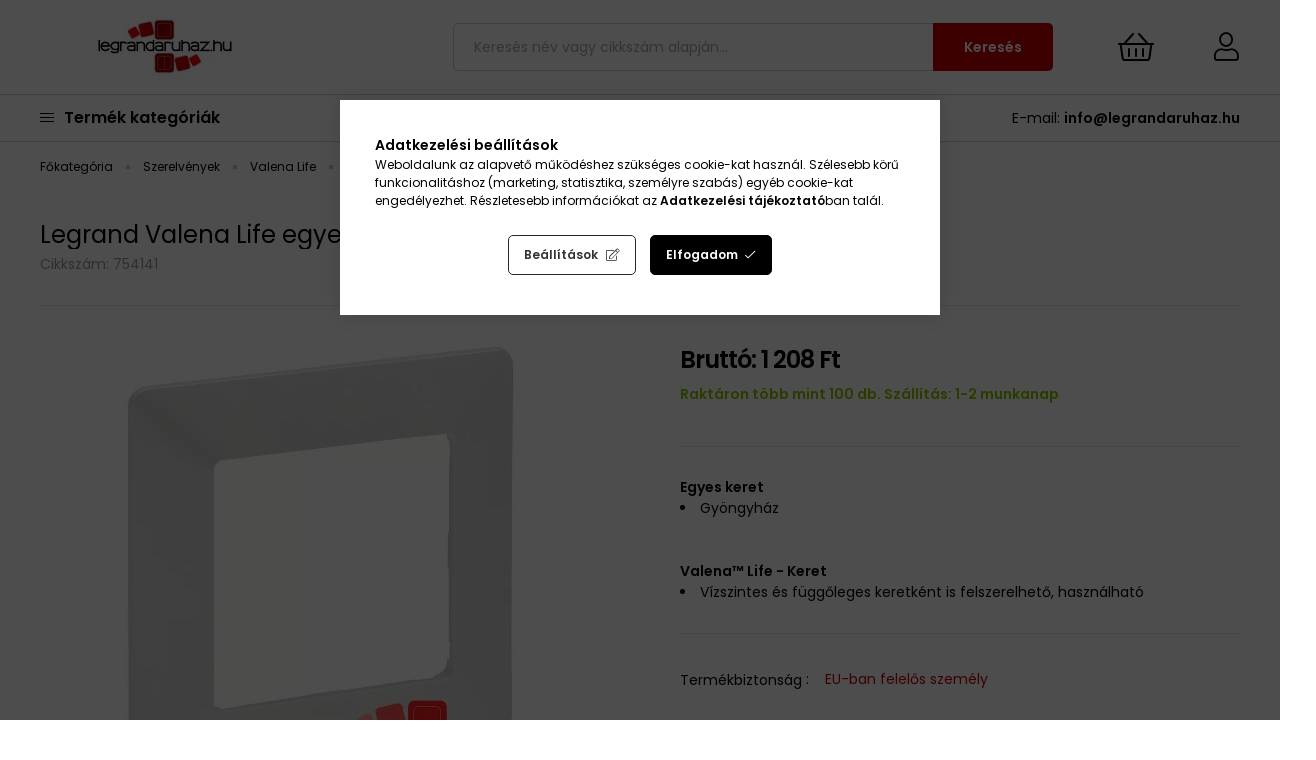

--- FILE ---
content_type: text/html; charset=UTF-8
request_url: https://legrandaruhaz.hu/Legrand_Valena_Life_egyes_keret_gyongyhaz_754141
body_size: 113775
content:
<!DOCTYPE html>
<html lang="hu">
<head>
    <meta charset="utf-8">
<meta name="description" content="Legrand Valena Life egyes keret gyöngyház, Legrand 754141, Egyes keretGyöngyház Valena™ Life - KeretVízszintes és függőleges keretként is felszerelhető, használ">
<meta name="robots" content="index, follow">
<meta http-equiv="X-UA-Compatible" content="IE=Edge">
<meta property="og:site_name" content="Legrandáruház" />
<meta property="og:title" content="Legrand Valena Life egyes keret gyöngyház, Legrand 754141 - Legrandáru">
<meta property="og:description" content="Legrand Valena Life egyes keret gyöngyház, Legrand 754141, Egyes keretGyöngyház Valena™ Life - KeretVízszintes és függőleges keretként is felszerelhető, használ">
<meta property="og:type" content="product">
<meta property="og:url" content="https://legrandaruhaz.hu/Legrand_Valena_Life_egyes_keret_gyongyhaz_754141">
<meta property="og:image" content="https://legrandaruhaz.hu/img/8131/754141/Valena_Life_egyes_keret_gyongyhaz_754141.webp">
<meta name="google-site-verification" content="ivYrBw3S7Pe3M0l7kTFA5ccI5v_fmJu-TrhF1el584k">
<meta property="fb:admins" content="331707753614976">
<meta name="dc.title" content="Legrand Valena Life egyes keret gyöngyház, Legrand 754141 - Legrandáru">
<meta name="dc.description" content="Legrand Valena Life egyes keret gyöngyház, Legrand 754141, Egyes keretGyöngyház Valena™ Life - KeretVízszintes és függőleges keretként is felszerelhető, használ">
<meta name="dc.publisher" content="Legrandáruház">
<meta name="dc.language" content="hu">
<meta name="theme-color" content="#c80000">
<meta name="msapplication-TileColor" content="#c80000">
<meta name="mobile-web-app-capable" content="yes">
<meta name="apple-mobile-web-app-capable" content="yes">
<meta name="MobileOptimized" content="320">
<meta name="HandheldFriendly" content="true">

<title>Legrand Valena Life egyes keret gyöngyház, Legrand 754141 - Legrandáru</title>


<script>
var service_type="shop";
var shop_url_main="https://legrandaruhaz.hu";
var actual_lang="hu";
var money_len="0";
var money_thousend=" ";
var money_dec=",";
var shop_id=8131;
var unas_design_url="https:"+"/"+"/"+"legrandaruhaz.hu"+"/"+"!common_design"+"/"+"custom"+"/"+"legrandaruhaz.unas.hu"+"/";
var unas_design_code='0';
var unas_base_design_code='1900';
var unas_design_ver=4;
var unas_design_subver=0;
var unas_shop_url='https://legrandaruhaz.hu';
var responsive="yes";
var price_nullcut_disable=1;
var config_plus=new Array();
config_plus['product_tooltip']=1;
config_plus['cart_redirect']=1;
config_plus['money_type']='Ft';
config_plus['money_type_display']='Ft';
var lang_text=new Array();

var UNAS = UNAS || {};
UNAS.shop={"base_url":'https://legrandaruhaz.hu',"domain":'legrandaruhaz.hu',"username":'legrandaruhaz.unas.hu',"id":8131,"lang":'hu',"currency_type":'Ft',"currency_code":'HUF',"currency_rate":'1',"currency_length":0,"base_currency_length":0,"canonical_url":'https://legrandaruhaz.hu/Legrand_Valena_Life_egyes_keret_gyongyhaz_754141'};
UNAS.design={"code":'0',"page":'product_details'};
UNAS.api_auth="03f96ae7e0a2642afa503c332f4e7d56";
UNAS.customer={"email":'',"id":0,"group_id":0,"without_registration":0};
UNAS.shop["category_id"]="485037";
UNAS.shop["sku"]="754141";
UNAS.shop["product_id"]="95076175";
UNAS.shop["only_private_customer_can_purchase"] = false;
 

UNAS.text = {
    "button_overlay_close": `Bezár`,
    "popup_window": `Felugró ablak`,
    "list": `lista`,
    "updating_in_progress": `frissítés folyamatban`,
    "updated": `frissítve`,
    "is_opened": `megnyitva`,
    "is_closed": `bezárva`,
    "deleted": `törölve`,
    "consent_granted": `hozzájárulás megadva`,
    "consent_rejected": `hozzájárulás elutasítva`,
    "field_is_incorrect": `mező hibás`,
    "error_title": `Hiba!`,
    "product_variants": `termék változatok`,
    "product_added_to_cart": `A termék a kosárba került`,
    "product_added_to_cart_with_qty_problem": `A termékből csak [qty_added_to_cart] [qty_unit] került kosárba`,
    "product_removed_from_cart": `A termék törölve a kosárból`,
    "reg_title_name": `Név`,
    "reg_title_company_name": `Cégnév`,
    "number_of_items_in_cart": `Kosárban lévő tételek száma`,
    "cart_is_empty": `A kosár üres`,
    "cart_updated": `A kosár frissült`
};


UNAS.text["delete_from_compare"]= `Törlés összehasonlításból`;
UNAS.text["comparison"]= `Összehasonlítás`;







window.lazySizesConfig=window.lazySizesConfig || {};
window.lazySizesConfig.loadMode=1;
window.lazySizesConfig.loadHidden=false;

window.dataLayer = window.dataLayer || [];
function gtag(){dataLayer.push(arguments)};
gtag('js', new Date());
</script>

<script src="https://legrandaruhaz.hu/!common_packages/jquery/jquery-3.2.1.js?mod_time=1683104288"></script>
<script src="https://legrandaruhaz.hu/!common_packages/jquery/plugins/migrate/migrate.js?mod_time=1683104288"></script>
<script src="https://legrandaruhaz.hu/!common_packages/jquery/plugins/autocomplete/autocomplete.js?mod_time=1751452520"></script>
<script src="https://legrandaruhaz.hu/!common_packages/jquery/plugins/tools/overlay/overlay.js?mod_time=1753784914"></script>
<script src="https://legrandaruhaz.hu/!common_packages/jquery/plugins/tools/toolbox/toolbox.expose.js?mod_time=1724313744"></script>
<script src="https://legrandaruhaz.hu/!common_packages/jquery/plugins/lazysizes/lazysizes.min.js?mod_time=1683104288"></script>
<script src="https://legrandaruhaz.hu/!common_packages/jquery/plugins/lazysizes/plugins/bgset/ls.bgset.min.js?mod_time=1752825098"></script>
<script src="https://legrandaruhaz.hu/!common_packages/jquery/own/shop_common/exploded/common.js?mod_time=1764831093"></script>
<script src="https://legrandaruhaz.hu/!common_packages/jquery/own/shop_common/exploded/common_overlay.js?mod_time=1754986322"></script>
<script src="https://legrandaruhaz.hu/!common_packages/jquery/own/shop_common/exploded/common_shop_popup.js?mod_time=1754991412"></script>
<script src="https://legrandaruhaz.hu/!common_packages/jquery/own/shop_common/exploded/page_product_details.js?mod_time=1751452520"></script>
<script src="https://legrandaruhaz.hu/!common_packages/jquery/own/shop_common/exploded/function_compare.js?mod_time=1751452520"></script>
<script src="https://legrandaruhaz.hu/!common_packages/jquery/own/shop_common/exploded/function_product_subscription.js?mod_time=1751452520"></script>
<script src="https://legrandaruhaz.hu/!common_packages/jquery/plugins/hoverintent/hoverintent.js?mod_time=1683104288"></script>
<script src="https://legrandaruhaz.hu/!common_packages/jquery/own/shop_tooltip/shop_tooltip.js?mod_time=1753441723"></script>
<script src="https://legrandaruhaz.hu/!common_packages/jquery/plugins/responsive_menu/responsive_menu-unas.js?mod_time=1683104288"></script>
<script src="https://legrandaruhaz.hu/!common_packages/jquery/plugins/swiper/swiper-bundle.min.js?mod_time=1683104288"></script>
<script src="https://legrandaruhaz.hu/!common_packages/jquery/plugins/toastr/toastr.min.js?mod_time=1683104288"></script>
<script src="https://legrandaruhaz.hu/!common_packages/jquery/plugins/tippy/popper-2.4.4.min.js?mod_time=1683104288"></script>
<script src="https://legrandaruhaz.hu/!common_packages/jquery/plugins/tippy/tippy-bundle.umd.min.js?mod_time=1683104288"></script>
<script src="https://legrandaruhaz.hu/!common_packages/jquery/plugins/photoswipe/photoswipe.min.js?mod_time=1683104288"></script>
<script src="https://legrandaruhaz.hu/!common_packages/jquery/plugins/photoswipe/photoswipe-ui-default.min.js?mod_time=1683104288"></script>
<script src="https://legrandaruhaz.hu/!common_design/custom/legrandaruhaz.unas.hu/main.js?mod_time=1752130770"></script>

<style>@charset "UTF-8";.ac_results {padding:0px;border:1px solid #A8A8A8;  border-top:0;background-color:#fff;overflow:hidden;z-index:99999;  box-sizing:border-box;}.ac_results ul {width:100%;list-style-position:outside;list-style:none;padding:0;margin:0;}.ac_results li {margin:0px;padding:5px;cursor:pointer;display:block;font:menu;font-size:10px;text-align:left;overflow:hidden;  position:relative;}.ac_results2 li {  position:relative;}.ac_loading {      background:url('https://legrandaruhaz.hu/!common_packages/jquery/plugins/autocomplete/loading.gif') right 2px center no-repeat white;}.ac_odd {background-color:#F4F4F4;}.ac_over {background-color:#E5E5E5;}.ac_pic {  width:50px;  height:50px;  padding:5px;  box-sizing:border-box;  position:absolute;}.ac_pic img{  width:auto;  height:auto;  max-height:100%;  max-width:100%;  display:block;  margin:0 auto;}.ac_name {  width:100%;  box-sizing:border-box;  line-height:14px;  min-height:40px;  height:auto;  font-size:14px;}.ac_price {  width:84px;  height:50px;  box-sizing:border-box;  padding:5px;  position:absolute;  top:0;  right:0;  line-height:40px;  text-align:right;  font-size:14px;}.search_style_0 .ac_name {  padding:2px 80px 2px 50px;}.search_style_0.no_price .ac_name {  padding:2px 0 2px 50px;}.search_style_0 .ac_pic {  left:0;  top:0;}.search_style_1 .ac_name {  padding:2px 0;}.search_style_2 .ac_name {  padding:2px 0 2px 50px;}.search_style_2 .ac_pic {  left:0;  top:0;}.search_style_3 .ac_name {  padding:2px 50px 2px 0;}.search_style_3 .ac_pic {  right:0;  top:0;}.search_style_4 .ac_name {  padding:2px 0 2px 134px;}.search_style_4.no_price .ac_name {  padding:2px 0 2px 54px;}.search_style_4 .ac_price {  left:50px;}.search_style_4 .ac_pic {  left:0;  top:0;}.search_style_5 .ac_name {  padding:2px 134px 2px 0;}.search_style_5.no_price .ac_name {  padding:2px 50px 2px 0;}.search_style_5 .ac_price {  right:50px;}.search_style_5 .ac_pic {  right:0;  top:0;}.search_style_6 .ac_name {  padding:2px 132px 2px 0;}.search_style_6.no_price .ac_name {  padding:2px 50px 2px 0;}.search_style_6 .ac_price, .search_style_6.no_price .ac_pic {  right:0;}.search_style_6 .ac_pic {  right:80px;  top:0;}.search_style_7 .ac_name {  padding:2px 48px 2px 80px;}.search_style_7.no_price .ac_name {  padding:2px 48px 2px 0;}.search_style_7 .ac_price {  left:0;  text-align:left;}.search_style_7 .ac_pic {  right:0;  top:0;  text-align:right;}.search_style_8 .ac_name {  padding:2px 0px 2px 134px;}.search_style_8.no_price .ac_name {  padding:2px 0 2px 50px;}.search_style_8 .ac_price, .search_style_8.no_price .ac_pic {  left:0;  text-align:left;}.search_style_8 .ac_pic {  left:82px;  top:0;}.ac_results.small_search_box .search_style_0 .ac_name, .ac_results.small_search_box .search_style_4 .ac_name, .ac_results.small_search_box .search_style_5 .ac_name,.ac_results.small_search_box .search_style_6 .ac_name, .ac_results.small_search_box .search_style_7 .ac_name, .ac_results.small_search_box .search_style_8 .ac_name {  padding:5px 0;  overflow:hidden;  min-height:16px;  font-size:13px;  padding:2px 0;}.ac_results.small_search_box .search_style_0 .ac_name, .ac_results.small_search_box .search_style_4 .ac_name, .ac_results.small_search_box .search_style_7 .ac_name,.ac_results.small_search_box .search_style_8 .ac_name {  margin-top:45px;}.ac_results.small_search_box .search_style_5 .ac_name, .ac_results.small_search_box .search_style_6 .ac_name {  margin-bottom:45px;}.ac_results.small_search_box .search_style_5 .ac_pic, .ac_results.small_search_box .search_style_5 .ac_price,.ac_results.small_search_box .search_style_6 .ac_pic, .ac_results.small_search_box .search_style_6 .ac_price {  bottom:0;  top:initial;}.ac_results.small_search_box .search_style_2 .ac_pic {  left:0;  width:50px;}.ac_results.small_search_box .search_style_3 .ac_pic {  right:0;  width:50px;}.ac_results.small_search_box .search_style_4 .ac_pic, .ac_results.small_search_box .search_style_0 .ac_pic {  left:0;  text-align:left;}.ac_results.small_search_box .search_style_4 .ac_price, .ac_results.small_search_box .search_style_0 .ac_price {  right:0;  text-align:right;  left:initial;}.ac_results.small_search_box .search_style_5 .ac_pic {  right:0;  text-align:right;}.ac_results.small_search_box .search_style_5 .ac_price {  right:initial;  left:0;  text-align:left;}.ac_results.small_search_box .search_style_6 .ac_pic {  right:initial;  left:0;  text-align:left;}.ac_results.small_search_box .search_style_6 .ac_price {  right:0;  text-align:right;}.ac_results.small_search_box .search_style_7 .ac_pic {  text-align:right;}.ac_results.small_search_box .search_style_8 .ac_pic {  right:0;  left:initial;  text-align:right;}.ac_results.small_search_box .ac_pic {  width:50%;  text-align:center;  box-sizing:border-box;}.ac_results.small_search_box .ac_price {  width:50%;  font-weight:bold;  font-size:12px;}.ac_results.small_search_box .ac_pic img {  margin:0;  display:inline-block;}.small_search_box .search_style_0.no_price .ac_pic, .small_search_box .search_style_4.no_price .ac_pic, .small_search_box .search_style_8.no_price .ac_pic {  width:50px;  left:0;}.small_search_box .search_style_0.no_price .ac_name, .small_search_box .search_style_4.no_price .ac_name, .small_search_box .search_style_8.no_price .ac_name {  padding:2px 0 2px 50px;  margin-top:0;  min-height:40px;}.small_search_box .search_style_5.no_price .ac_pic, .small_search_box .search_style_6.no_price .ac_pic, .small_search_box .search_style_7.no_price .ac_pic {  width:50px;  right:0;  bottom:initial;  left:initial;  top:0;}.small_search_box .search_style_5.no_price .ac_name, .small_search_box .search_style_6.no_price .ac_name, .small_search_box .search_style_7.no_price .ac_name {  padding:2px 50px 2px 0;  min-height:40px;  margin-top:0;  margin-bottom:0;}:root { --blue:#007bff; --indigo:#6610f2; --purple:#6f42c1; --pink:#e83e8c; --red:#dc3545; --orange:#fd7e14; --yellow:#ffc107; --green:#28a745; --teal:#20c997; --cyan:#17a2b8; --white:#fff; --gray:#aaaaaa; --gray-dark:#888888; --primary:#000000; --secondary:#fff; --success:#28a745; --info:#17a2b8; --warning:#ffc107; --danger:#ff6666; --light:#f5f5f5; --dark:#888888; --breakpoint-xxs:0; --breakpoint-xs:440px; --breakpoint-sm:576px; --breakpoint-md:768px; --breakpoint-lg:992px; --breakpoint-xl:1260px; --font-family-sans-serif:-apple-system, BlinkMacSystemFont, "Segoe UI", Roboto, "Helvetica Neue", Arial, "Noto Sans", sans-serif, "Apple Color Emoji", "Segoe UI Emoji", "Segoe UI Symbol", "Noto Color Emoji"; --font-family-monospace:SFMono-Regular, Menlo, Monaco, Consolas, "Liberation Mono", "Courier New", monospace;}*,*::before,*::after { box-sizing:border-box;}html { font-family:sans-serif; line-height:1.15; -webkit-text-size-adjust:100%; -webkit-tap-highlight-color:rgba(0, 0, 0, 0);}article, aside, figcaption, figure, footer, header, hgroup, main, nav, section { display:block;}body { margin:0; font-family:-apple-system, BlinkMacSystemFont, "Segoe UI", Roboto, "Helvetica Neue", Arial, "Noto Sans", sans-serif, "Apple Color Emoji", "Segoe UI Emoji", "Segoe UI Symbol", "Noto Color Emoji"; font-size:1.4rem; font-weight:400; line-height:1.5; color:#000; text-align:left; background-color:#fff;}[tabindex="-1"]:focus { outline:0 !important;}hr { box-sizing:content-box; height:0; overflow:visible;}h1, h2, h3, h4, h5, h6 { margin-top:0; margin-bottom:0.5rem;}p { margin-top:0; margin-bottom:1rem;}abbr[title],abbr[data-original-title] { text-decoration:underline; text-decoration:underline dotted; cursor:help; border-bottom:0; text-decoration-skip-ink:none;}address { margin-bottom:1rem; font-style:normal; line-height:inherit;}ol,ul,dl { margin-top:0; margin-bottom:1rem;}ol ol,ul ul,ol ul,ul ol { margin-bottom:0;}dt { font-weight:700;}dd { margin-bottom:0.5rem; margin-left:0;}blockquote { margin:0 0 1rem;}b,strong { font-weight:bolder;}small { font-size:80%;}sub,sup { position:relative; font-size:75%; line-height:0; vertical-align:baseline;}sub { bottom:-0.25em;}sup { top:-0.5em;}a { color:#000000; text-decoration:none; background-color:transparent;}a:hover { color:black; text-decoration:underline;}a:not([href]):not([tabindex]) { color:inherit; text-decoration:none;}a:not([href]):not([tabindex]):hover, a:not([href]):not([tabindex]):focus { color:inherit; text-decoration:none;}a:not([href]):not([tabindex]):focus { outline:0;}pre,code,kbd,samp { font-family:SFMono-Regular, Menlo, Monaco, Consolas, "Liberation Mono", "Courier New", monospace; font-size:1em;}pre { margin-top:0; margin-bottom:1rem; overflow:auto;}figure { margin:0 0 1rem;}img { vertical-align:middle; border-style:none;}svg { overflow:hidden; vertical-align:middle;}table { border-collapse:collapse;}caption { padding-top:0.75rem; padding-bottom:0.75rem; color:#999; text-align:left; caption-side:bottom;}th { text-align:inherit;}label { display:inline-block; margin-bottom:0.8rem;}button { border-radius:0;}button:focus { outline:1px dotted; outline:5px auto -webkit-focus-ring-color;}input,button,select,optgroup,textarea { margin:0; font-family:inherit; font-size:inherit; line-height:inherit;}button,input { overflow:visible;}button,select { text-transform:none;}select { word-wrap:normal;}button,[type=button],[type=reset],[type=submit] { -webkit-appearance:button;}button:not(:disabled),[type=button]:not(:disabled),[type=reset]:not(:disabled),[type=submit]:not(:disabled) { cursor:pointer;}button::-moz-focus-inner,[type=button]::-moz-focus-inner,[type=reset]::-moz-focus-inner,[type=submit]::-moz-focus-inner { padding:0; border-style:none;}input[type=radio],input[type=checkbox] { box-sizing:border-box; padding:0;}input[type=date],input[type=time],input[type=datetime-local],input[type=month] { -webkit-appearance:listbox;}textarea { overflow:auto; resize:vertical;}fieldset { min-width:0; padding:0; margin:0; border:0;}legend { display:block; width:100%; max-width:100%; padding:0; margin-bottom:0.5rem; font-size:1.5rem; line-height:inherit; color:inherit; white-space:normal;}@media (max-width:992px) { legend {  font-size:calc(1.42rem + 0.1290322581vw); }}progress { vertical-align:baseline;}[type=number]::-webkit-inner-spin-button,[type=number]::-webkit-outer-spin-button { height:auto;}[type=search] { outline-offset:-2px; -webkit-appearance:none;}[type=search]::-webkit-search-decoration { -webkit-appearance:none;}::-webkit-file-upload-button { font:inherit; -webkit-appearance:button;}output { display:inline-block;}summary { display:list-item; cursor:pointer;}template { display:none;}[hidden] { display:none !important;}h1, h2, h3, h4, h5, h6,.h1, .h2, .h3, .h4, .h5, .h6 { margin-bottom:0.5rem; font-weight:500; line-height:1.2;}h1, .h1 { font-size:3.6rem;}@media (max-width:992px) { h1, .h1 {  font-size:calc(1.84rem + 2.8387096774vw); }}h2, .h2 { font-size:2.4rem;}@media (max-width:992px) { h2, .h2 {  font-size:calc(1.6rem + 1.2903225806vw); }}h3, .h3 { font-size:2rem;}@media (max-width:992px) { h3, .h3 {  font-size:calc(1.52rem + 0.7741935484vw); }}h4, .h4 { font-size:1.8rem;}@media (max-width:992px) { h4, .h4 {  font-size:calc(1.48rem + 0.5161290323vw); }}h5, .h5 { font-size:1.6rem;}@media (max-width:992px) { h5, .h5 {  font-size:calc(1.44rem + 0.2580645161vw); }}h6, .h6 { font-size:1.4rem;}.lead { font-size:1.75rem; font-weight:300;}@media (max-width:992px) { .lead {  font-size:calc(1.47rem + 0.4516129032vw); }}.display-1 { font-size:6rem; font-weight:300; line-height:1.2;}@media (max-width:992px) { .display-1 {  font-size:calc(2.32rem + 5.935483871vw); }}.display-2 { font-size:5.5rem; font-weight:300; line-height:1.2;}@media (max-width:992px) { .display-2 {  font-size:calc(2.22rem + 5.2903225806vw); }}.display-3 { font-size:4.5rem; font-weight:300; line-height:1.2;}@media (max-width:992px) { .display-3 {  font-size:calc(2.02rem + 4vw); }}.display-4 { font-size:3.5rem; font-weight:300; line-height:1.2;}@media (max-width:992px) { .display-4 {  font-size:calc(1.82rem + 2.7096774194vw); }}hr { margin-top:1rem; margin-bottom:1rem; border:0; border-top:1px solid rgba(0, 0, 0, 0.1);}small,.small { font-size:80%; font-weight:400;}mark,.mark { padding:0.2em; background-color:#fcf8e3;}.list-unstyled { padding-left:0; list-style:none;}.list-inline { padding-left:0; list-style:none;}.list-inline-item { display:inline-block;}.list-inline-item:not(:last-child) { margin-right:0.5rem;}.initialism { font-size:90%; text-transform:uppercase;}.blockquote { margin-bottom:1rem; font-size:1.75rem;}@media (max-width:992px) { .blockquote {  font-size:calc(1.47rem + 0.4516129032vw); }}.blockquote-footer { display:block; font-size:80%; color:#aaaaaa;}.blockquote-footer::before { content:"— ";}.img-fluid { max-width:100%; height:auto;}.img-thumbnail { padding:0.25rem; background-color:#fff; border:1px solid #dddddd; border-radius:5px; max-width:100%; height:auto;}.figure { display:inline-block;}.figure-img { margin-bottom:0.5rem; line-height:1;}.figure-caption { font-size:90%; color:#aaaaaa;}.container { width:100%; padding-right:15px; padding-left:15px; margin-right:auto; margin-left:auto; max-width:100%;}@media (min-width:440px) { .container {  max-width:100%; }}@media (min-width:576px) { .container {  max-width:100%; }}@media (min-width:768px) { .container {  max-width:750px; }}@media (min-width:992px) { .container {  max-width:970px; }}@media (min-width:1260px) { .container {  max-width:1230px; }}.container-fluid { width:100%; padding-right:15px; padding-left:15px; margin-right:auto; margin-left:auto;}.row { display:flex; flex-wrap:wrap; margin-right:-15px; margin-left:-15px;}.no-gutters { margin-right:0; margin-left:0;}.no-gutters > .col,.no-gutters > [class*=col-] { padding-right:0; padding-left:0;}.col-xl,.col-xl-auto, .col-xl-12, .col-xl-11, .col-xl-10, .col-xl-9, .col-xl-8, .col-xl-7, .col-xl-6, .col-xl-5, .col-xl-4, .col-xl-3, .col-xl-2, .col-xl-1, .col-lg,.col-lg-auto, .col-lg-12, .col-lg-11, .col-lg-10, .col-lg-9, .col-lg-8, .col-lg-7, .col-lg-6, .col-lg-5, .col-lg-4, .col-lg-3, .col-lg-2, .col-lg-1, .col-md,.col-md-auto, .col-md-12, .col-md-11, .col-md-10, .col-md-9, .col-md-8, .col-md-7, .col-md-6, .col-md-5, .col-md-4, .col-md-3, .col-md-2, .col-md-1, .col-sm,.col-sm-auto, .col-sm-12, .col-sm-11, .col-sm-10, .col-sm-9, .col-sm-8, .col-sm-7, .col-sm-6, .col-sm-5, .col-sm-4, .col-sm-3, .col-sm-2, .col-sm-1, .col-xs,.col-xs-auto, .col-xs-12, .col-xs-11, .col-xs-10, .col-xs-9, .col-xs-8, .col-xs-7, .col-xs-6, .col-xs-5, .col-xs-4, .col-xs-3, .col-xs-2, .col-xs-1, .col,.col-auto, .col-12, .col-11, .col-10, .col-9, .col-8, .col-7, .col-6, .col-5, .col-4, .col-3, .col-2, .col-1 { position:relative; width:100%; padding-right:15px; padding-left:15px;}.col { flex-basis:0; flex-grow:1; max-width:100%;}.col-auto { flex:0 0 auto; width:auto; max-width:100%;}.col-1 { flex:0 0 8.3333333333%; max-width:8.3333333333%;}.col-2 { flex:0 0 16.6666666667%; max-width:16.6666666667%;}.col-3 { flex:0 0 25%; max-width:25%;}.col-4 { flex:0 0 33.3333333333%; max-width:33.3333333333%;}.col-5 { flex:0 0 41.6666666667%; max-width:41.6666666667%;}.col-6 { flex:0 0 50%; max-width:50%;}.col-7 { flex:0 0 58.3333333333%; max-width:58.3333333333%;}.col-8 { flex:0 0 66.6666666667%; max-width:66.6666666667%;}.col-9 { flex:0 0 75%; max-width:75%;}.col-10 { flex:0 0 83.3333333333%; max-width:83.3333333333%;}.col-11 { flex:0 0 91.6666666667%; max-width:91.6666666667%;}.col-12 { flex:0 0 100%; max-width:100%;}.order-first { order:-1;}.order-last { order:13;}.order-0 { order:0;}.order-1 { order:1;}.order-2 { order:2;}.order-3 { order:3;}.order-4 { order:4;}.order-5 { order:5;}.order-6 { order:6;}.order-7 { order:7;}.order-8 { order:8;}.order-9 { order:9;}.order-10 { order:10;}.order-11 { order:11;}.order-12 { order:12;}.offset-1 { margin-left:8.3333333333%;}.offset-2 { margin-left:16.6666666667%;}.offset-3 { margin-left:25%;}.offset-4 { margin-left:33.3333333333%;}.offset-5 { margin-left:41.6666666667%;}.offset-6 { margin-left:50%;}.offset-7 { margin-left:58.3333333333%;}.offset-8 { margin-left:66.6666666667%;}.offset-9 { margin-left:75%;}.offset-10 { margin-left:83.3333333333%;}.offset-11 { margin-left:91.6666666667%;}@media (min-width:440px) { .col-xs {  flex-basis:0;  flex-grow:1;  max-width:100%; } .col-xs-auto {  flex:0 0 auto;  width:auto;  max-width:100%; } .col-xs-1 {  flex:0 0 8.3333333333%;  max-width:8.3333333333%; } .col-xs-2 {  flex:0 0 16.6666666667%;  max-width:16.6666666667%; } .col-xs-3 {  flex:0 0 25%;  max-width:25%; } .col-xs-4 {  flex:0 0 33.3333333333%;  max-width:33.3333333333%; } .col-xs-5 {  flex:0 0 41.6666666667%;  max-width:41.6666666667%; } .col-xs-6 {  flex:0 0 50%;  max-width:50%; } .col-xs-7 {  flex:0 0 58.3333333333%;  max-width:58.3333333333%; } .col-xs-8 {  flex:0 0 66.6666666667%;  max-width:66.6666666667%; } .col-xs-9 {  flex:0 0 75%;  max-width:75%; } .col-xs-10 {  flex:0 0 83.3333333333%;  max-width:83.3333333333%; } .col-xs-11 {  flex:0 0 91.6666666667%;  max-width:91.6666666667%; } .col-xs-12 {  flex:0 0 100%;  max-width:100%; } .order-xs-first {  order:-1; } .order-xs-last {  order:13; } .order-xs-0 {  order:0; } .order-xs-1 {  order:1; } .order-xs-2 {  order:2; } .order-xs-3 {  order:3; } .order-xs-4 {  order:4; } .order-xs-5 {  order:5; } .order-xs-6 {  order:6; } .order-xs-7 {  order:7; } .order-xs-8 {  order:8; } .order-xs-9 {  order:9; } .order-xs-10 {  order:10; } .order-xs-11 {  order:11; } .order-xs-12 {  order:12; } .offset-xs-0 {  margin-left:0; } .offset-xs-1 {  margin-left:8.3333333333%; } .offset-xs-2 {  margin-left:16.6666666667%; } .offset-xs-3 {  margin-left:25%; } .offset-xs-4 {  margin-left:33.3333333333%; } .offset-xs-5 {  margin-left:41.6666666667%; } .offset-xs-6 {  margin-left:50%; } .offset-xs-7 {  margin-left:58.3333333333%; } .offset-xs-8 {  margin-left:66.6666666667%; } .offset-xs-9 {  margin-left:75%; } .offset-xs-10 {  margin-left:83.3333333333%; } .offset-xs-11 {  margin-left:91.6666666667%; }}@media (min-width:576px) { .col-sm {  flex-basis:0;  flex-grow:1;  max-width:100%; } .col-sm-auto {  flex:0 0 auto;  width:auto;  max-width:100%; } .col-sm-1 {  flex:0 0 8.3333333333%;  max-width:8.3333333333%; } .col-sm-2 {  flex:0 0 16.6666666667%;  max-width:16.6666666667%; } .col-sm-3 {  flex:0 0 25%;  max-width:25%; } .col-sm-4 {  flex:0 0 33.3333333333%;  max-width:33.3333333333%; } .col-sm-5 {  flex:0 0 41.6666666667%;  max-width:41.6666666667%; } .col-sm-6 {  flex:0 0 50%;  max-width:50%; } .col-sm-7 {  flex:0 0 58.3333333333%;  max-width:58.3333333333%; } .col-sm-8 {  flex:0 0 66.6666666667%;  max-width:66.6666666667%; } .col-sm-9 {  flex:0 0 75%;  max-width:75%; } .col-sm-10 {  flex:0 0 83.3333333333%;  max-width:83.3333333333%; } .col-sm-11 {  flex:0 0 91.6666666667%;  max-width:91.6666666667%; } .col-sm-12 {  flex:0 0 100%;  max-width:100%; } .order-sm-first {  order:-1; } .order-sm-last {  order:13; } .order-sm-0 {  order:0; } .order-sm-1 {  order:1; } .order-sm-2 {  order:2; } .order-sm-3 {  order:3; } .order-sm-4 {  order:4; } .order-sm-5 {  order:5; } .order-sm-6 {  order:6; } .order-sm-7 {  order:7; } .order-sm-8 {  order:8; } .order-sm-9 {  order:9; } .order-sm-10 {  order:10; } .order-sm-11 {  order:11; } .order-sm-12 {  order:12; } .offset-sm-0 {  margin-left:0; } .offset-sm-1 {  margin-left:8.3333333333%; } .offset-sm-2 {  margin-left:16.6666666667%; } .offset-sm-3 {  margin-left:25%; } .offset-sm-4 {  margin-left:33.3333333333%; } .offset-sm-5 {  margin-left:41.6666666667%; } .offset-sm-6 {  margin-left:50%; } .offset-sm-7 {  margin-left:58.3333333333%; } .offset-sm-8 {  margin-left:66.6666666667%; } .offset-sm-9 {  margin-left:75%; } .offset-sm-10 {  margin-left:83.3333333333%; } .offset-sm-11 {  margin-left:91.6666666667%; }}@media (min-width:768px) { .col-md {  flex-basis:0;  flex-grow:1;  max-width:100%; } .col-md-auto {  flex:0 0 auto;  width:auto;  max-width:100%; } .col-md-1 {  flex:0 0 8.3333333333%;  max-width:8.3333333333%; } .col-md-2 {  flex:0 0 16.6666666667%;  max-width:16.6666666667%; } .col-md-3 {  flex:0 0 25%;  max-width:25%; } .col-md-4 {  flex:0 0 33.3333333333%;  max-width:33.3333333333%; } .col-md-5 {  flex:0 0 41.6666666667%;  max-width:41.6666666667%; } .col-md-6 {  flex:0 0 50%;  max-width:50%; } .col-md-7 {  flex:0 0 58.3333333333%;  max-width:58.3333333333%; } .col-md-8 {  flex:0 0 66.6666666667%;  max-width:66.6666666667%; } .col-md-9 {  flex:0 0 75%;  max-width:75%; } .col-md-10 {  flex:0 0 83.3333333333%;  max-width:83.3333333333%; } .col-md-11 {  flex:0 0 91.6666666667%;  max-width:91.6666666667%; } .col-md-12 {  flex:0 0 100%;  max-width:100%; } .order-md-first {  order:-1; } .order-md-last {  order:13; } .order-md-0 {  order:0; } .order-md-1 {  order:1; } .order-md-2 {  order:2; } .order-md-3 {  order:3; } .order-md-4 {  order:4; } .order-md-5 {  order:5; } .order-md-6 {  order:6; } .order-md-7 {  order:7; } .order-md-8 {  order:8; } .order-md-9 {  order:9; } .order-md-10 {  order:10; } .order-md-11 {  order:11; } .order-md-12 {  order:12; } .offset-md-0 {  margin-left:0; } .offset-md-1 {  margin-left:8.3333333333%; } .offset-md-2 {  margin-left:16.6666666667%; } .offset-md-3 {  margin-left:25%; } .offset-md-4 {  margin-left:33.3333333333%; } .offset-md-5 {  margin-left:41.6666666667%; } .offset-md-6 {  margin-left:50%; } .offset-md-7 {  margin-left:58.3333333333%; } .offset-md-8 {  margin-left:66.6666666667%; } .offset-md-9 {  margin-left:75%; } .offset-md-10 {  margin-left:83.3333333333%; } .offset-md-11 {  margin-left:91.6666666667%; }}@media (min-width:992px) { .col-lg {  flex-basis:0;  flex-grow:1;  max-width:100%; } .col-lg-auto {  flex:0 0 auto;  width:auto;  max-width:100%; } .col-lg-1 {  flex:0 0 8.3333333333%;  max-width:8.3333333333%; } .col-lg-2 {  flex:0 0 16.6666666667%;  max-width:16.6666666667%; } .col-lg-3 {  flex:0 0 25%;  max-width:25%; } .col-lg-4 {  flex:0 0 33.3333333333%;  max-width:33.3333333333%; } .col-lg-5 {  flex:0 0 41.6666666667%;  max-width:41.6666666667%; } .col-lg-6 {  flex:0 0 50%;  max-width:50%; } .col-lg-7 {  flex:0 0 58.3333333333%;  max-width:58.3333333333%; } .col-lg-8 {  flex:0 0 66.6666666667%;  max-width:66.6666666667%; } .col-lg-9 {  flex:0 0 75%;  max-width:75%; } .col-lg-10 {  flex:0 0 83.3333333333%;  max-width:83.3333333333%; } .col-lg-11 {  flex:0 0 91.6666666667%;  max-width:91.6666666667%; } .col-lg-12 {  flex:0 0 100%;  max-width:100%; } .order-lg-first {  order:-1; } .order-lg-last {  order:13; } .order-lg-0 {  order:0; } .order-lg-1 {  order:1; } .order-lg-2 {  order:2; } .order-lg-3 {  order:3; } .order-lg-4 {  order:4; } .order-lg-5 {  order:5; } .order-lg-6 {  order:6; } .order-lg-7 {  order:7; } .order-lg-8 {  order:8; } .order-lg-9 {  order:9; } .order-lg-10 {  order:10; } .order-lg-11 {  order:11; } .order-lg-12 {  order:12; } .offset-lg-0 {  margin-left:0; } .offset-lg-1 {  margin-left:8.3333333333%; } .offset-lg-2 {  margin-left:16.6666666667%; } .offset-lg-3 {  margin-left:25%; } .offset-lg-4 {  margin-left:33.3333333333%; } .offset-lg-5 {  margin-left:41.6666666667%; } .offset-lg-6 {  margin-left:50%; } .offset-lg-7 {  margin-left:58.3333333333%; } .offset-lg-8 {  margin-left:66.6666666667%; } .offset-lg-9 {  margin-left:75%; } .offset-lg-10 {  margin-left:83.3333333333%; } .offset-lg-11 {  margin-left:91.6666666667%; }}@media (min-width:1260px) { .col-xl {  flex-basis:0;  flex-grow:1;  max-width:100%; } .col-xl-auto {  flex:0 0 auto;  width:auto;  max-width:100%; } .col-xl-1 {  flex:0 0 8.3333333333%;  max-width:8.3333333333%; } .col-xl-2 {  flex:0 0 16.6666666667%;  max-width:16.6666666667%; } .col-xl-3 {  flex:0 0 25%;  max-width:25%; } .col-xl-4 {  flex:0 0 33.3333333333%;  max-width:33.3333333333%; } .col-xl-5 {  flex:0 0 41.6666666667%;  max-width:41.6666666667%; } .col-xl-6 {  flex:0 0 50%;  max-width:50%; } .col-xl-7 {  flex:0 0 58.3333333333%;  max-width:58.3333333333%; } .col-xl-8 {  flex:0 0 66.6666666667%;  max-width:66.6666666667%; } .col-xl-9 {  flex:0 0 75%;  max-width:75%; } .col-xl-10 {  flex:0 0 83.3333333333%;  max-width:83.3333333333%; } .col-xl-11 {  flex:0 0 91.6666666667%;  max-width:91.6666666667%; } .col-xl-12 {  flex:0 0 100%;  max-width:100%; } .order-xl-first {  order:-1; } .order-xl-last {  order:13; } .order-xl-0 {  order:0; } .order-xl-1 {  order:1; } .order-xl-2 {  order:2; } .order-xl-3 {  order:3; } .order-xl-4 {  order:4; } .order-xl-5 {  order:5; } .order-xl-6 {  order:6; } .order-xl-7 {  order:7; } .order-xl-8 {  order:8; } .order-xl-9 {  order:9; } .order-xl-10 {  order:10; } .order-xl-11 {  order:11; } .order-xl-12 {  order:12; } .offset-xl-0 {  margin-left:0; } .offset-xl-1 {  margin-left:8.3333333333%; } .offset-xl-2 {  margin-left:16.6666666667%; } .offset-xl-3 {  margin-left:25%; } .offset-xl-4 {  margin-left:33.3333333333%; } .offset-xl-5 {  margin-left:41.6666666667%; } .offset-xl-6 {  margin-left:50%; } .offset-xl-7 {  margin-left:58.3333333333%; } .offset-xl-8 {  margin-left:66.6666666667%; } .offset-xl-9 {  margin-left:75%; } .offset-xl-10 {  margin-left:83.3333333333%; } .offset-xl-11 {  margin-left:91.6666666667%; }}.table { width:100%; margin-bottom:1rem; color:#000;}.table th,.table td { padding:0.75rem; vertical-align:top; border-top:1px solid #eaeaea;}.table thead th { vertical-align:bottom; border-bottom:2px solid #eaeaea;}.table tbody + tbody { border-top:2px solid #eaeaea;}.table-sm th,.table-sm td { padding:0.3rem;}.table-bordered { border:1px solid #eaeaea;}.table-bordered th,.table-bordered td { border:1px solid #eaeaea;}.table-bordered thead th,.table-bordered thead td { border-bottom-width:2px;}.table-borderless th,.table-borderless td,.table-borderless thead th,.table-borderless tbody + tbody { border:0;}.table-striped tbody tr:nth-of-type(odd) { background-color:rgba(0, 0, 0, 0.05);}.table-hover tbody tr:hover { color:#000; background-color:rgba(0, 0, 0, 0.075);}.table-primary,.table-primary > th,.table-primary > td { background-color:#b8b8b8;}.table-primary th,.table-primary td,.table-primary thead th,.table-primary tbody + tbody { border-color:#7a7a7a;}.table-hover .table-primary:hover { background-color:#ababab;}.table-hover .table-primary:hover > td,.table-hover .table-primary:hover > th { background-color:#ababab;}.table-secondary,.table-secondary > th,.table-secondary > td { background-color:white;}.table-secondary th,.table-secondary td,.table-secondary thead th,.table-secondary tbody + tbody { border-color:white;}.table-hover .table-secondary:hover { background-color:#f2f2f2;}.table-hover .table-secondary:hover > td,.table-hover .table-secondary:hover > th { background-color:#f2f2f2;}.table-success,.table-success > th,.table-success > td { background-color:#c3e6cb;}.table-success th,.table-success td,.table-success thead th,.table-success tbody + tbody { border-color:#8fd19e;}.table-hover .table-success:hover { background-color:#b1dfbb;}.table-hover .table-success:hover > td,.table-hover .table-success:hover > th { background-color:#b1dfbb;}.table-info,.table-info > th,.table-info > td { background-color:#bee5eb;}.table-info th,.table-info td,.table-info thead th,.table-info tbody + tbody { border-color:#86cfda;}.table-hover .table-info:hover { background-color:#abdde5;}.table-hover .table-info:hover > td,.table-hover .table-info:hover > th { background-color:#abdde5;}.table-warning,.table-warning > th,.table-warning > td { background-color:#ffeeba;}.table-warning th,.table-warning td,.table-warning thead th,.table-warning tbody + tbody { border-color:#ffdf7e;}.table-hover .table-warning:hover { background-color:#ffe8a1;}.table-hover .table-warning:hover > td,.table-hover .table-warning:hover > th { background-color:#ffe8a1;}.table-danger,.table-danger > th,.table-danger > td { background-color:#ffd4d4;}.table-danger th,.table-danger td,.table-danger thead th,.table-danger tbody + tbody { border-color:#ffafaf;}.table-hover .table-danger:hover { background-color:#ffbbbb;}.table-hover .table-danger:hover > td,.table-hover .table-danger:hover > th { background-color:#ffbbbb;}.table-light,.table-light > th,.table-light > td { background-color:#fcfcfc;}.table-light th,.table-light td,.table-light thead th,.table-light tbody + tbody { border-color:#fafafa;}.table-hover .table-light:hover { background-color:#efefef;}.table-hover .table-light:hover > td,.table-hover .table-light:hover > th { background-color:#efefef;}.table-dark,.table-dark > th,.table-dark > td { background-color:#dedede;}.table-dark th,.table-dark td,.table-dark thead th,.table-dark tbody + tbody { border-color:#c1c1c1;}.table-hover .table-dark:hover { background-color:#d1d1d1;}.table-hover .table-dark:hover > td,.table-hover .table-dark:hover > th { background-color:#d1d1d1;}.table-active,.table-active > th,.table-active > td { background-color:rgba(0, 0, 0, 0.075);}.table-hover .table-active:hover { background-color:rgba(0, 0, 0, 0.075);}.table-hover .table-active:hover > td,.table-hover .table-active:hover > th { background-color:rgba(0, 0, 0, 0.075);}.table .thead-dark th { color:#fff; background-color:#888888; border-color:#9b9b9b;}.table .thead-light th { color:#999999; background-color:#f1f1f1; border-color:#eaeaea;}.table-dark { color:#fff; background-color:#888888;}.table-dark th,.table-dark td,.table-dark thead th { border-color:#9b9b9b;}.table-dark.table-bordered { border:0;}.table-dark.table-striped tbody tr:nth-of-type(odd) { background-color:rgba(255, 255, 255, 0.05);}.table-dark.table-hover tbody tr:hover { color:#fff; background-color:rgba(255, 255, 255, 0.075);}@media (max-width:439.98px) { .table-responsive-xs {  display:block;  width:100%;  overflow-x:auto;  -webkit-overflow-scrolling:touch; } .table-responsive-xs > .table-bordered {  border:0; }}@media (max-width:575.98px) { .table-responsive-sm {  display:block;  width:100%;  overflow-x:auto;  -webkit-overflow-scrolling:touch; } .table-responsive-sm > .table-bordered {  border:0; }}@media (max-width:767.98px) { .table-responsive-md {  display:block;  width:100%;  overflow-x:auto;  -webkit-overflow-scrolling:touch; } .table-responsive-md > .table-bordered {  border:0; }}@media (max-width:991.98px) { .table-responsive-lg {  display:block;  width:100%;  overflow-x:auto;  -webkit-overflow-scrolling:touch; } .table-responsive-lg > .table-bordered {  border:0; }}@media (max-width:1259.98px) { .table-responsive-xl {  display:block;  width:100%;  overflow-x:auto;  -webkit-overflow-scrolling:touch; } .table-responsive-xl > .table-bordered {  border:0; }}.table-responsive { display:block; width:100%; overflow-x:auto; -webkit-overflow-scrolling:touch;}.table-responsive > .table-bordered { border:0;}.form-control { display:block; width:100%; height:calc(1.5em + 2rem + 2px); padding:1rem 1.5rem; font-size:1.2rem; font-weight:400; line-height:1.5; color:#282828; background-color:#fff; background-clip:padding-box; border:1px solid #cccccc; border-radius:5px; transition:color 0.2s ease-in-out, background-color 0.2s ease-in-out, border-color 0.2s ease-in-out;}@media (prefers-reduced-motion:reduce) { .form-control {  transition:none; }}.form-control::-ms-expand { background-color:transparent; border:0;}.form-control:focus { color:#282828; background-color:#fff; border-color:#6dc9f7; outline:0; box-shadow:none;}.form-control::placeholder { color:#aaaaaa; opacity:1;}.form-control:disabled, .form-control[readonly] { background-color:#f1f1f1; opacity:1;}select.form-control:focus::-ms-value { color:#282828; background-color:#fff;}.form-control-file,.form-control-range { display:block; width:100%;}.col-form-label { padding-top:calc(1rem + 1px); padding-bottom:calc(1rem + 1px); margin-bottom:0; font-size:inherit; line-height:1.5;}.col-form-label-lg { padding-top:calc(0.5rem + 1px); padding-bottom:calc(0.5rem + 1px); font-size:1.75rem; line-height:1.5;}@media (max-width:992px) { .col-form-label-lg {  font-size:calc(1.47rem + 0.4516129032vw); }}.col-form-label-sm { padding-top:calc(0.25rem + 1px); padding-bottom:calc(0.25rem + 1px); font-size:1.225rem; line-height:1.5;}.form-control-plaintext { display:block; width:100%; padding-top:1rem; padding-bottom:1rem; margin-bottom:0; line-height:1.5; color:#000; background-color:transparent; border:solid transparent; border-width:1px 0;}.form-control-plaintext.form-control-sm, .form-control-plaintext.form-control-lg { padding-right:0; padding-left:0;}.form-control-sm { height:calc(1.5em + 0.5rem + 2px); padding:0.25rem 0.5rem; font-size:1.225rem; line-height:1.5; border-radius:5px;}.form-control-lg { height:calc(1.5em + 1rem + 2px); padding:0.5rem 1rem; font-size:1.75rem; line-height:1.5; border-radius:5px;}@media (max-width:992px) { .form-control-lg {  font-size:calc(1.47rem + 0.4516129032vw); }}select.form-control[size], select.form-control[multiple] { height:auto;}textarea.form-control { height:auto;}.form-group { margin-bottom:1.5rem;}.form-text { display:block; margin-top:0.25rem;}.form-row { display:flex; flex-wrap:wrap; margin-right:-5px; margin-left:-5px;}.form-row > .col,.form-row > [class*=col-] { padding-right:5px; padding-left:5px;}.form-check { position:relative; display:block; padding-left:1.25rem;}.form-check-input { position:absolute; margin-top:0.3rem; margin-left:-1.25rem;}.form-check-input:disabled ~ .form-check-label { color:#999;}.form-check-label { margin-bottom:0;}.form-check-inline { display:inline-flex; align-items:center; padding-left:0; margin-right:0.75rem;}.form-check-inline .form-check-input { position:static; margin-top:0; margin-right:0.3125rem; margin-left:0;}.valid-feedback { display:none; width:100%; margin-top:0.25rem; font-size:80%; color:#28a745;}.valid-tooltip { position:absolute; top:100%; z-index:5; display:none; max-width:100%; padding:0.25rem 0.5rem; margin-top:0.1rem; font-size:1.225rem; line-height:1.5; color:#fff; background-color:rgba(40, 167, 69, 0.9); border-radius:5px;}.was-validated .form-control:valid, .form-control.is-valid { border-color:#28a745; padding-right:calc(1.5em + 2rem); background-image:url("data:image/svg+xml,%3csvg xmlns='http://www.w3.org/2000/svg' viewBox='0 0 8 8'%3e%3cpath fill='%2328a745' d='M2.3 6.73L.6 4.53c-.4-1.04.46-1.4 1.1-.8l1.1 1.4 3.4-3.8c.6-.63 1.6-.27 1.2.7l-4 4.6c-.43.5-.8.4-1.1.1z'/%3e%3c/svg%3e"); background-repeat:no-repeat; background-position:center right calc(0.375em + 0.5rem); background-size:calc(0.75em + 1rem) calc(0.75em + 1rem);}.was-validated .form-control:valid:focus, .form-control.is-valid:focus { border-color:#28a745; box-shadow:0 0 0 0.2rem rgba(40, 167, 69, 0.25);}.was-validated .form-control:valid ~ .valid-feedback,.was-validated .form-control:valid ~ .valid-tooltip, .form-control.is-valid ~ .valid-feedback,.form-control.is-valid ~ .valid-tooltip { display:block;}.was-validated textarea.form-control:valid, textarea.form-control.is-valid { padding-right:calc(1.5em + 2rem); background-position:top calc(0.375em + 0.5rem) right calc(0.375em + 0.5rem);}.was-validated .custom-select:valid, .custom-select.is-valid { border-color:#28a745; padding-right:calc((1em + 2rem) * 3 / 4 + 2.5rem); background:url("data:image/svg+xml,%3csvg xmlns='http://www.w3.org/2000/svg' viewBox='0 0 4 5'%3e%3cpath fill='%23888888' d='M2 0L0 2h4zm0 5L0 3h4z'/%3e%3c/svg%3e") no-repeat right 1.5rem center/8px 10px, url("data:image/svg+xml,%3csvg xmlns='http://www.w3.org/2000/svg' viewBox='0 0 8 8'%3e%3cpath fill='%2328a745' d='M2.3 6.73L.6 4.53c-.4-1.04.46-1.4 1.1-.8l1.1 1.4 3.4-3.8c.6-.63 1.6-.27 1.2.7l-4 4.6c-.43.5-.8.4-1.1.1z'/%3e%3c/svg%3e") #fff no-repeat center right 2.5rem/calc(0.75em + 1rem) calc(0.75em + 1rem);}.was-validated .custom-select:valid:focus, .custom-select.is-valid:focus { border-color:#28a745; box-shadow:0 0 0 0.2rem rgba(40, 167, 69, 0.25);}.was-validated .custom-select:valid ~ .valid-feedback,.was-validated .custom-select:valid ~ .valid-tooltip, .custom-select.is-valid ~ .valid-feedback,.custom-select.is-valid ~ .valid-tooltip { display:block;}.was-validated .form-control-file:valid ~ .valid-feedback,.was-validated .form-control-file:valid ~ .valid-tooltip, .form-control-file.is-valid ~ .valid-feedback,.form-control-file.is-valid ~ .valid-tooltip { display:block;}.was-validated .form-check-input:valid ~ .form-check-label, .form-check-input.is-valid ~ .form-check-label { color:#28a745;}.was-validated .form-check-input:valid ~ .valid-feedback,.was-validated .form-check-input:valid ~ .valid-tooltip, .form-check-input.is-valid ~ .valid-feedback,.form-check-input.is-valid ~ .valid-tooltip { display:block;}.was-validated .custom-control-input:valid ~ .custom-control-label, .custom-control-input.is-valid ~ .custom-control-label { color:#28a745;}.was-validated .custom-control-input:valid ~ .custom-control-label::before, .custom-control-input.is-valid ~ .custom-control-label::before { border-color:#28a745;}.was-validated .custom-control-input:valid ~ .valid-feedback,.was-validated .custom-control-input:valid ~ .valid-tooltip, .custom-control-input.is-valid ~ .valid-feedback,.custom-control-input.is-valid ~ .valid-tooltip { display:block;}.was-validated .custom-control-input:valid:checked ~ .custom-control-label::before, .custom-control-input.is-valid:checked ~ .custom-control-label::before { border-color:#34ce57; background-color:#34ce57;}.was-validated .custom-control-input:valid:focus ~ .custom-control-label::before, .custom-control-input.is-valid:focus ~ .custom-control-label::before { box-shadow:0 0 0 0.2rem rgba(40, 167, 69, 0.25);}.was-validated .custom-control-input:valid:focus:not(:checked) ~ .custom-control-label::before, .custom-control-input.is-valid:focus:not(:checked) ~ .custom-control-label::before { border-color:#28a745;}.was-validated .custom-file-input:valid ~ .custom-file-label, .custom-file-input.is-valid ~ .custom-file-label { border-color:#28a745;}.was-validated .custom-file-input:valid ~ .valid-feedback,.was-validated .custom-file-input:valid ~ .valid-tooltip, .custom-file-input.is-valid ~ .valid-feedback,.custom-file-input.is-valid ~ .valid-tooltip { display:block;}.was-validated .custom-file-input:valid:focus ~ .custom-file-label, .custom-file-input.is-valid:focus ~ .custom-file-label { border-color:#28a745; box-shadow:0 0 0 0.2rem rgba(40, 167, 69, 0.25);}.invalid-feedback { display:none; width:100%; margin-top:0.25rem; font-size:80%; color:#ff6666;}.invalid-tooltip { position:absolute; top:100%; z-index:5; display:none; max-width:100%; padding:0.25rem 0.5rem; margin-top:0.1rem; font-size:1.225rem; line-height:1.5; color:#fff; background-color:rgba(255, 102, 102, 0.9); border-radius:5px;}.was-validated .form-control:invalid, .form-control.is-invalid { border-color:#ff6666; padding-right:calc(1.5em + 2rem); background-image:url("data:image/svg+xml,%3csvg xmlns='http://www.w3.org/2000/svg' fill='%23ff6666' viewBox='-2 -2 7 7'%3e%3cpath stroke='%23ff6666' d='M0 0l3 3m0-3L0 3'/%3e%3ccircle r='.5'/%3e%3ccircle cx='3' r='.5'/%3e%3ccircle cy='3' r='.5'/%3e%3ccircle cx='3' cy='3' r='.5'/%3e%3c/svg%3E"); background-repeat:no-repeat; background-position:center right calc(0.375em + 0.5rem); background-size:calc(0.75em + 1rem) calc(0.75em + 1rem);}.was-validated .form-control:invalid:focus, .form-control.is-invalid:focus { border-color:#ff6666; box-shadow:0 0 0 0.2rem rgba(255, 102, 102, 0.25);}.was-validated .form-control:invalid ~ .invalid-feedback,.was-validated .form-control:invalid ~ .invalid-tooltip, .form-control.is-invalid ~ .invalid-feedback,.form-control.is-invalid ~ .invalid-tooltip { display:block;}.was-validated textarea.form-control:invalid, textarea.form-control.is-invalid { padding-right:calc(1.5em + 2rem); background-position:top calc(0.375em + 0.5rem) right calc(0.375em + 0.5rem);}.was-validated .custom-select:invalid, .custom-select.is-invalid { border-color:#ff6666; padding-right:calc((1em + 2rem) * 3 / 4 + 2.5rem); background:url("data:image/svg+xml,%3csvg xmlns='http://www.w3.org/2000/svg' viewBox='0 0 4 5'%3e%3cpath fill='%23888888' d='M2 0L0 2h4zm0 5L0 3h4z'/%3e%3c/svg%3e") no-repeat right 1.5rem center/8px 10px, url("data:image/svg+xml,%3csvg xmlns='http://www.w3.org/2000/svg' fill='%23ff6666' viewBox='-2 -2 7 7'%3e%3cpath stroke='%23ff6666' d='M0 0l3 3m0-3L0 3'/%3e%3ccircle r='.5'/%3e%3ccircle cx='3' r='.5'/%3e%3ccircle cy='3' r='.5'/%3e%3ccircle cx='3' cy='3' r='.5'/%3e%3c/svg%3E") #fff no-repeat center right 2.5rem/calc(0.75em + 1rem) calc(0.75em + 1rem);}.was-validated .custom-select:invalid:focus, .custom-select.is-invalid:focus { border-color:#ff6666; box-shadow:0 0 0 0.2rem rgba(255, 102, 102, 0.25);}.was-validated .custom-select:invalid ~ .invalid-feedback,.was-validated .custom-select:invalid ~ .invalid-tooltip, .custom-select.is-invalid ~ .invalid-feedback,.custom-select.is-invalid ~ .invalid-tooltip { display:block;}.was-validated .form-control-file:invalid ~ .invalid-feedback,.was-validated .form-control-file:invalid ~ .invalid-tooltip, .form-control-file.is-invalid ~ .invalid-feedback,.form-control-file.is-invalid ~ .invalid-tooltip { display:block;}.was-validated .form-check-input:invalid ~ .form-check-label, .form-check-input.is-invalid ~ .form-check-label { color:#ff6666;}.was-validated .form-check-input:invalid ~ .invalid-feedback,.was-validated .form-check-input:invalid ~ .invalid-tooltip, .form-check-input.is-invalid ~ .invalid-feedback,.form-check-input.is-invalid ~ .invalid-tooltip { display:block;}.was-validated .custom-control-input:invalid ~ .custom-control-label, .custom-control-input.is-invalid ~ .custom-control-label { color:#ff6666;}.was-validated .custom-control-input:invalid ~ .custom-control-label::before, .custom-control-input.is-invalid ~ .custom-control-label::before { border-color:#ff6666;}.was-validated .custom-control-input:invalid ~ .invalid-feedback,.was-validated .custom-control-input:invalid ~ .invalid-tooltip, .custom-control-input.is-invalid ~ .invalid-feedback,.custom-control-input.is-invalid ~ .invalid-tooltip { display:block;}.was-validated .custom-control-input:invalid:checked ~ .custom-control-label::before, .custom-control-input.is-invalid:checked ~ .custom-control-label::before { border-color:#ff9999; background-color:#ff9999;}.was-validated .custom-control-input:invalid:focus ~ .custom-control-label::before, .custom-control-input.is-invalid:focus ~ .custom-control-label::before { box-shadow:0 0 0 0.2rem rgba(255, 102, 102, 0.25);}.was-validated .custom-control-input:invalid:focus:not(:checked) ~ .custom-control-label::before, .custom-control-input.is-invalid:focus:not(:checked) ~ .custom-control-label::before { border-color:#ff6666;}.was-validated .custom-file-input:invalid ~ .custom-file-label, .custom-file-input.is-invalid ~ .custom-file-label { border-color:#ff6666;}.was-validated .custom-file-input:invalid ~ .invalid-feedback,.was-validated .custom-file-input:invalid ~ .invalid-tooltip, .custom-file-input.is-invalid ~ .invalid-feedback,.custom-file-input.is-invalid ~ .invalid-tooltip { display:block;}.was-validated .custom-file-input:invalid:focus ~ .custom-file-label, .custom-file-input.is-invalid:focus ~ .custom-file-label { border-color:#ff6666; box-shadow:0 0 0 0.2rem rgba(255, 102, 102, 0.25);}.form-inline { display:flex; flex-flow:row wrap; align-items:center;}.form-inline .form-check { width:100%;}@media (min-width:576px) { .form-inline label {  display:flex;  align-items:center;  justify-content:center;  margin-bottom:0; } .form-inline .form-group {  display:flex;  flex:0 0 auto;  flex-flow:row wrap;  align-items:center;  margin-bottom:0; } .form-inline .form-control {  display:inline-block;  width:auto;  vertical-align:middle; } .form-inline .form-control-plaintext {  display:inline-block; } .form-inline .input-group,.form-inline .custom-select {  width:auto; } .form-inline .form-check {  display:flex;  align-items:center;  justify-content:center;  width:auto;  padding-left:0; } .form-inline .form-check-input {  position:relative;  flex-shrink:0;  margin-top:0;  margin-right:0.25rem;  margin-left:0; } .form-inline .custom-control {  align-items:center;  justify-content:center; } .form-inline .custom-control-label {  margin-bottom:0; }}.btn { display:inline-block; font-weight:700; color:#000; text-align:center; vertical-align:middle; user-select:none; background-color:transparent; border:1px solid transparent; padding:1rem 1.5rem; font-size:1.2rem; line-height:1.5; border-radius:5px; transition:color 0.2s, background-color 0.2s, border-color 0.2s;}@media (prefers-reduced-motion:reduce) { .btn {  transition:none; }}.btn:hover { color:#000; text-decoration:none;}.btn:focus, .btn.focus { outline:0; box-shadow:none;}.btn.disabled, .btn:disabled { opacity:0.65;}a.btn.disabled,fieldset:disabled a.btn { pointer-events:none;}.btn-primary { color:#fff; background-color:#000000; border-color:#000000;}.btn-primary:hover { color:#fff; background-color:black; border-color:black;}.btn-primary:focus, .btn-primary.focus { box-shadow:0 0 0 0.2rem rgba(38, 38, 38, 0.5);}.btn-primary.disabled, .btn-primary:disabled { color:#fff; background-color:#000000; border-color:#000000;}.btn-primary:not(:disabled):not(.disabled):active, .btn-primary:not(:disabled):not(.disabled).active, .show > .btn-primary.dropdown-toggle { color:#fff; background-color:black; border-color:black;}.btn-primary:not(:disabled):not(.disabled):active:focus, .btn-primary:not(:disabled):not(.disabled).active:focus, .show > .btn-primary.dropdown-toggle:focus { box-shadow:0 0 0 0.2rem rgba(38, 38, 38, 0.5);}.btn-secondary { color:#333333; background-color:#fff; border-color:#fff;}.btn-secondary:hover { color:#333333; background-color:#ececec; border-color:#e6e6e6;}.btn-secondary:focus, .btn-secondary.focus { box-shadow:0 0 0 0.2rem rgba(224, 224, 224, 0.5);}.btn-secondary.disabled, .btn-secondary:disabled { color:#333333; background-color:#fff; border-color:#fff;}.btn-secondary:not(:disabled):not(.disabled):active, .btn-secondary:not(:disabled):not(.disabled).active, .show > .btn-secondary.dropdown-toggle { color:#333333; background-color:#e6e6e6; border-color:#dfdfdf;}.btn-secondary:not(:disabled):not(.disabled):active:focus, .btn-secondary:not(:disabled):not(.disabled).active:focus, .show > .btn-secondary.dropdown-toggle:focus { box-shadow:0 0 0 0.2rem rgba(224, 224, 224, 0.5);}.btn-success { color:#fff; background-color:#28a745; border-color:#28a745;}.btn-success:hover { color:#fff; background-color:#218838; border-color:#1e7e34;}.btn-success:focus, .btn-success.focus { box-shadow:0 0 0 0.2rem rgba(72, 180, 97, 0.5);}.btn-success.disabled, .btn-success:disabled { color:#fff; background-color:#28a745; border-color:#28a745;}.btn-success:not(:disabled):not(.disabled):active, .btn-success:not(:disabled):not(.disabled).active, .show > .btn-success.dropdown-toggle { color:#fff; background-color:#1e7e34; border-color:#1c7430;}.btn-success:not(:disabled):not(.disabled):active:focus, .btn-success:not(:disabled):not(.disabled).active:focus, .show > .btn-success.dropdown-toggle:focus { box-shadow:0 0 0 0.2rem rgba(72, 180, 97, 0.5);}.btn-info { color:#fff; background-color:#17a2b8; border-color:#17a2b8;}.btn-info:hover { color:#fff; background-color:#138496; border-color:#117a8b;}.btn-info:focus, .btn-info.focus { box-shadow:0 0 0 0.2rem rgba(58, 176, 195, 0.5);}.btn-info.disabled, .btn-info:disabled { color:#fff; background-color:#17a2b8; border-color:#17a2b8;}.btn-info:not(:disabled):not(.disabled):active, .btn-info:not(:disabled):not(.disabled).active, .show > .btn-info.dropdown-toggle { color:#fff; background-color:#117a8b; border-color:#10707f;}.btn-info:not(:disabled):not(.disabled):active:focus, .btn-info:not(:disabled):not(.disabled).active:focus, .show > .btn-info.dropdown-toggle:focus { box-shadow:0 0 0 0.2rem rgba(58, 176, 195, 0.5);}.btn-warning { color:#fff; background-color:#ffc107; border-color:#ffc107;}.btn-warning:hover { color:#fff; background-color:#e0a800; border-color:#d39e00;}.btn-warning:focus, .btn-warning.focus { box-shadow:0 0 0 0.2rem rgba(255, 202, 44, 0.5);}.btn-warning.disabled, .btn-warning:disabled { color:#fff; background-color:#ffc107; border-color:#ffc107;}.btn-warning:not(:disabled):not(.disabled):active, .btn-warning:not(:disabled):not(.disabled).active, .show > .btn-warning.dropdown-toggle { color:#fff; background-color:#d39e00; border-color:#c69500;}.btn-warning:not(:disabled):not(.disabled):active:focus, .btn-warning:not(:disabled):not(.disabled).active:focus, .show > .btn-warning.dropdown-toggle:focus { box-shadow:0 0 0 0.2rem rgba(255, 202, 44, 0.5);}.btn-danger { color:#fff; background-color:#ff6666; border-color:#ff6666;}.btn-danger:hover { color:#fff; background-color:#ff4040; border-color:#ff3333;}.btn-danger:focus, .btn-danger.focus { box-shadow:0 0 0 0.2rem rgba(255, 125, 125, 0.5);}.btn-danger.disabled, .btn-danger:disabled { color:#fff; background-color:#ff6666; border-color:#ff6666;}.btn-danger:not(:disabled):not(.disabled):active, .btn-danger:not(:disabled):not(.disabled).active, .show > .btn-danger.dropdown-toggle { color:#fff; background-color:#ff3333; border-color:#ff2626;}.btn-danger:not(:disabled):not(.disabled):active:focus, .btn-danger:not(:disabled):not(.disabled).active:focus, .show > .btn-danger.dropdown-toggle:focus { box-shadow:0 0 0 0.2rem rgba(255, 125, 125, 0.5);}.btn-light { color:#333333; background-color:#f5f5f5; border-color:#f5f5f5;}.btn-light:hover { color:#333333; background-color:#e2e2e2; border-color:gainsboro;}.btn-light:focus, .btn-light.focus { box-shadow:0 0 0 0.2rem rgba(216, 216, 216, 0.5);}.btn-light.disabled, .btn-light:disabled { color:#333333; background-color:#f5f5f5; border-color:#f5f5f5;}.btn-light:not(:disabled):not(.disabled):active, .btn-light:not(:disabled):not(.disabled).active, .show > .btn-light.dropdown-toggle { color:#fff; background-color:gainsboro; border-color:#d5d5d5;}.btn-light:not(:disabled):not(.disabled):active:focus, .btn-light:not(:disabled):not(.disabled).active:focus, .show > .btn-light.dropdown-toggle:focus { box-shadow:0 0 0 0.2rem rgba(216, 216, 216, 0.5);}.btn-dark { color:#fff; background-color:#888888; border-color:#888888;}.btn-dark:hover { color:#fff; background-color:#757575; border-color:#6f6f6f;}.btn-dark:focus, .btn-dark.focus { box-shadow:0 0 0 0.2rem rgba(154, 154, 154, 0.5);}.btn-dark.disabled, .btn-dark:disabled { color:#fff; background-color:#888888; border-color:#888888;}.btn-dark:not(:disabled):not(.disabled):active, .btn-dark:not(:disabled):not(.disabled).active, .show > .btn-dark.dropdown-toggle { color:#fff; background-color:#6f6f6f; border-color:#686868;}.btn-dark:not(:disabled):not(.disabled):active:focus, .btn-dark:not(:disabled):not(.disabled).active:focus, .show > .btn-dark.dropdown-toggle:focus { box-shadow:0 0 0 0.2rem rgba(154, 154, 154, 0.5);}.btn-outline-primary { color:#000000; border-color:#000000;}.btn-outline-primary:hover { color:#fff; background-color:#000000; border-color:#000000;}.btn-outline-primary:focus, .btn-outline-primary.focus { box-shadow:0 0 0 0.2rem rgba(0, 0, 0, 0.5);}.btn-outline-primary.disabled, .btn-outline-primary:disabled { color:#000000; background-color:transparent;}.btn-outline-primary:not(:disabled):not(.disabled):active, .btn-outline-primary:not(:disabled):not(.disabled).active, .show > .btn-outline-primary.dropdown-toggle { color:#fff; background-color:#000000; border-color:#000000;}.btn-outline-primary:not(:disabled):not(.disabled):active:focus, .btn-outline-primary:not(:disabled):not(.disabled).active:focus, .show > .btn-outline-primary.dropdown-toggle:focus { box-shadow:0 0 0 0.2rem rgba(0, 0, 0, 0.5);}.btn-outline-secondary { color:#fff; border-color:#fff;}.btn-outline-secondary:hover { color:#333333; background-color:#fff; border-color:#fff;}.btn-outline-secondary:focus, .btn-outline-secondary.focus { box-shadow:0 0 0 0.2rem rgba(255, 255, 255, 0.5);}.btn-outline-secondary.disabled, .btn-outline-secondary:disabled { color:#fff; background-color:transparent;}.btn-outline-secondary:not(:disabled):not(.disabled):active, .btn-outline-secondary:not(:disabled):not(.disabled).active, .show > .btn-outline-secondary.dropdown-toggle { color:#333333; background-color:#fff; border-color:#fff;}.btn-outline-secondary:not(:disabled):not(.disabled):active:focus, .btn-outline-secondary:not(:disabled):not(.disabled).active:focus, .show > .btn-outline-secondary.dropdown-toggle:focus { box-shadow:0 0 0 0.2rem rgba(255, 255, 255, 0.5);}.btn-outline-success { color:#28a745; border-color:#28a745;}.btn-outline-success:hover { color:#fff; background-color:#28a745; border-color:#28a745;}.btn-outline-success:focus, .btn-outline-success.focus { box-shadow:0 0 0 0.2rem rgba(40, 167, 69, 0.5);}.btn-outline-success.disabled, .btn-outline-success:disabled { color:#28a745; background-color:transparent;}.btn-outline-success:not(:disabled):not(.disabled):active, .btn-outline-success:not(:disabled):not(.disabled).active, .show > .btn-outline-success.dropdown-toggle { color:#fff; background-color:#28a745; border-color:#28a745;}.btn-outline-success:not(:disabled):not(.disabled):active:focus, .btn-outline-success:not(:disabled):not(.disabled).active:focus, .show > .btn-outline-success.dropdown-toggle:focus { box-shadow:0 0 0 0.2rem rgba(40, 167, 69, 0.5);}.btn-outline-info { color:#17a2b8; border-color:#17a2b8;}.btn-outline-info:hover { color:#fff; background-color:#17a2b8; border-color:#17a2b8;}.btn-outline-info:focus, .btn-outline-info.focus { box-shadow:0 0 0 0.2rem rgba(23, 162, 184, 0.5);}.btn-outline-info.disabled, .btn-outline-info:disabled { color:#17a2b8; background-color:transparent;}.btn-outline-info:not(:disabled):not(.disabled):active, .btn-outline-info:not(:disabled):not(.disabled).active, .show > .btn-outline-info.dropdown-toggle { color:#fff; background-color:#17a2b8; border-color:#17a2b8;}.btn-outline-info:not(:disabled):not(.disabled):active:focus, .btn-outline-info:not(:disabled):not(.disabled).active:focus, .show > .btn-outline-info.dropdown-toggle:focus { box-shadow:0 0 0 0.2rem rgba(23, 162, 184, 0.5);}.btn-outline-warning { color:#ffc107; border-color:#ffc107;}.btn-outline-warning:hover { color:#fff; background-color:#ffc107; border-color:#ffc107;}.btn-outline-warning:focus, .btn-outline-warning.focus { box-shadow:0 0 0 0.2rem rgba(255, 193, 7, 0.5);}.btn-outline-warning.disabled, .btn-outline-warning:disabled { color:#ffc107; background-color:transparent;}.btn-outline-warning:not(:disabled):not(.disabled):active, .btn-outline-warning:not(:disabled):not(.disabled).active, .show > .btn-outline-warning.dropdown-toggle { color:#fff; background-color:#ffc107; border-color:#ffc107;}.btn-outline-warning:not(:disabled):not(.disabled):active:focus, .btn-outline-warning:not(:disabled):not(.disabled).active:focus, .show > .btn-outline-warning.dropdown-toggle:focus { box-shadow:0 0 0 0.2rem rgba(255, 193, 7, 0.5);}.btn-outline-danger { color:#ff6666; border-color:#ff6666;}.btn-outline-danger:hover { color:#fff; background-color:#ff6666; border-color:#ff6666;}.btn-outline-danger:focus, .btn-outline-danger.focus { box-shadow:0 0 0 0.2rem rgba(255, 102, 102, 0.5);}.btn-outline-danger.disabled, .btn-outline-danger:disabled { color:#ff6666; background-color:transparent;}.btn-outline-danger:not(:disabled):not(.disabled):active, .btn-outline-danger:not(:disabled):not(.disabled).active, .show > .btn-outline-danger.dropdown-toggle { color:#fff; background-color:#ff6666; border-color:#ff6666;}.btn-outline-danger:not(:disabled):not(.disabled):active:focus, .btn-outline-danger:not(:disabled):not(.disabled).active:focus, .show > .btn-outline-danger.dropdown-toggle:focus { box-shadow:0 0 0 0.2rem rgba(255, 102, 102, 0.5);}.btn-outline-light { color:#f5f5f5; border-color:#f5f5f5;}.btn-outline-light:hover { color:#333333; background-color:#f5f5f5; border-color:#f5f5f5;}.btn-outline-light:focus, .btn-outline-light.focus { box-shadow:0 0 0 0.2rem rgba(245, 245, 245, 0.5);}.btn-outline-light.disabled, .btn-outline-light:disabled { color:#f5f5f5; background-color:transparent;}.btn-outline-light:not(:disabled):not(.disabled):active, .btn-outline-light:not(:disabled):not(.disabled).active, .show > .btn-outline-light.dropdown-toggle { color:#333333; background-color:#f5f5f5; border-color:#f5f5f5;}.btn-outline-light:not(:disabled):not(.disabled):active:focus, .btn-outline-light:not(:disabled):not(.disabled).active:focus, .show > .btn-outline-light.dropdown-toggle:focus { box-shadow:0 0 0 0.2rem rgba(245, 245, 245, 0.5);}.btn-outline-dark { color:#888888; border-color:#888888;}.btn-outline-dark:hover { color:#fff; background-color:#888888; border-color:#888888;}.btn-outline-dark:focus, .btn-outline-dark.focus { box-shadow:0 0 0 0.2rem rgba(136, 136, 136, 0.5);}.btn-outline-dark.disabled, .btn-outline-dark:disabled { color:#888888; background-color:transparent;}.btn-outline-dark:not(:disabled):not(.disabled):active, .btn-outline-dark:not(:disabled):not(.disabled).active, .show > .btn-outline-dark.dropdown-toggle { color:#fff; background-color:#888888; border-color:#888888;}.btn-outline-dark:not(:disabled):not(.disabled):active:focus, .btn-outline-dark:not(:disabled):not(.disabled).active:focus, .show > .btn-outline-dark.dropdown-toggle:focus { box-shadow:0 0 0 0.2rem rgba(136, 136, 136, 0.5);}.btn-link { font-weight:400; color:#000000; text-decoration:none;}.btn-link:hover { color:black; text-decoration:underline;}.btn-link:focus, .btn-link.focus { text-decoration:underline; box-shadow:none;}.btn-link:disabled, .btn-link.disabled { color:#aaaaaa; pointer-events:none;}.btn-lg, .btn-group-lg > .btn { padding:0.5rem 1rem; font-size:1.75rem; line-height:1.5; border-radius:5px;}@media (max-width:992px) { .btn-lg, .btn-group-lg > .btn {  font-size:calc(1.47rem + 0.4516129032vw); }}.btn-sm, .btn-group-sm > .btn { padding:0.7rem 2rem; font-size:1.225rem; line-height:1.5; border-radius:5px;}.btn-block { display:block; width:100%;}.btn-block + .btn-block { margin-top:1rem;}input[type=submit].btn-block,input[type=reset].btn-block,input[type=button].btn-block { width:100%;}.fade { transition:opacity 0.15s linear;}@media (prefers-reduced-motion:reduce) { .fade {  transition:none; }}.fade:not(.show) { opacity:0;}.collapse:not(.show) { display:none;}.collapsing { position:relative; height:0; overflow:hidden; transition:height 0.35s ease;}@media (prefers-reduced-motion:reduce) { .collapsing {  transition:none; }}.dropup,.dropright,.dropdown,.dropleft { position:relative;}.dropdown-toggle { white-space:nowrap;}.dropdown-toggle::after { display:inline-block; margin-left:0.255em; vertical-align:0.255em; content:""; border-top:0.3em solid; border-right:0.3em solid transparent; border-bottom:0; border-left:0.3em solid transparent;}.dropdown-toggle:empty::after { margin-left:0;}.dropdown-menu { position:absolute; top:100%; left:0; z-index:1000; display:none; float:left; min-width:10rem; padding:0.5rem 0; margin:0.125rem 0 0; font-size:1.4rem; color:#000; text-align:left; list-style:none; background-color:#fff; background-clip:padding-box; border:1px solid rgba(0, 0, 0, 0.15); border-radius:5px;}.dropdown-menu-left { right:auto; left:0;}.dropdown-menu-right { right:0; left:auto;}@media (min-width:440px) { .dropdown-menu-xs-left {  right:auto;  left:0; } .dropdown-menu-xs-right {  right:0;  left:auto; }}@media (min-width:576px) { .dropdown-menu-sm-left {  right:auto;  left:0; } .dropdown-menu-sm-right {  right:0;  left:auto; }}@media (min-width:768px) { .dropdown-menu-md-left {  right:auto;  left:0; } .dropdown-menu-md-right {  right:0;  left:auto; }}@media (min-width:992px) { .dropdown-menu-lg-left {  right:auto;  left:0; } .dropdown-menu-lg-right {  right:0;  left:auto; }}@media (min-width:1260px) { .dropdown-menu-xl-left {  right:auto;  left:0; } .dropdown-menu-xl-right {  right:0;  left:auto; }}.dropup .dropdown-menu { top:auto; bottom:100%; margin-top:0; margin-bottom:0.125rem;}.dropup .dropdown-toggle::after { display:inline-block; margin-left:0.255em; vertical-align:0.255em; content:""; border-top:0; border-right:0.3em solid transparent; border-bottom:0.3em solid; border-left:0.3em solid transparent;}.dropup .dropdown-toggle:empty::after { margin-left:0;}.dropright .dropdown-menu { top:0; right:auto; left:100%; margin-top:0; margin-left:0.125rem;}.dropright .dropdown-toggle::after { display:inline-block; margin-left:0.255em; vertical-align:0.255em; content:""; border-top:0.3em solid transparent; border-right:0; border-bottom:0.3em solid transparent; border-left:0.3em solid;}.dropright .dropdown-toggle:empty::after { margin-left:0;}.dropright .dropdown-toggle::after { vertical-align:0;}.dropleft .dropdown-menu { top:0; right:100%; left:auto; margin-top:0; margin-right:0.125rem;}.dropleft .dropdown-toggle::after { display:inline-block; margin-left:0.255em; vertical-align:0.255em; content:"";}.dropleft .dropdown-toggle::after { display:none;}.dropleft .dropdown-toggle::before { display:inline-block; margin-right:0.255em; vertical-align:0.255em; content:""; border-top:0.3em solid transparent; border-right:0.3em solid; border-bottom:0.3em solid transparent;}.dropleft .dropdown-toggle:empty::after { margin-left:0;}.dropleft .dropdown-toggle::before { vertical-align:0;}.dropdown-menu[x-placement^=top], .dropdown-menu[x-placement^=right], .dropdown-menu[x-placement^=bottom], .dropdown-menu[x-placement^=left] { right:auto; bottom:auto;}.dropdown-divider { height:0; margin:0.5rem 0; overflow:hidden; border-top:1px solid #f1f1f1;}.dropdown-item { display:block; width:100%; padding:0.25rem 1.5rem; clear:both; font-weight:400; color:#333333; text-align:inherit; white-space:nowrap; background-color:transparent; border:0;}.dropdown-item:hover, .dropdown-item:focus { color:#262626; text-decoration:none; background-color:#f5f5f5;}.dropdown-item.active, .dropdown-item:active { color:#fff; text-decoration:none; background-color:#000000;}.dropdown-item.disabled, .dropdown-item:disabled { color:#aaaaaa; pointer-events:none; background-color:transparent;}.dropdown-menu.show { display:block;}.dropdown-header { display:block; padding:0.5rem 1.5rem; margin-bottom:0; font-size:1.225rem; color:#aaaaaa; white-space:nowrap;}.dropdown-item-text { display:block; padding:0.25rem 1.5rem; color:#333333;}.btn-group,.btn-group-vertical { position:relative; display:inline-flex; vertical-align:middle;}.btn-group > .btn,.btn-group-vertical > .btn { position:relative; flex:1 1 auto;}.btn-group > .btn:hover,.btn-group-vertical > .btn:hover { z-index:1;}.btn-group > .btn:focus, .btn-group > .btn:active, .btn-group > .btn.active,.btn-group-vertical > .btn:focus,.btn-group-vertical > .btn:active,.btn-group-vertical > .btn.active { z-index:1;}.btn-toolbar { display:flex; flex-wrap:wrap; justify-content:flex-start;}.btn-toolbar .input-group { width:auto;}.btn-group > .btn:not(:first-child),.btn-group > .btn-group:not(:first-child) { margin-left:-1px;}.btn-group > .btn:not(:last-child):not(.dropdown-toggle),.btn-group > .btn-group:not(:last-child) > .btn { border-top-right-radius:0; border-bottom-right-radius:0;}.btn-group > .btn:not(:first-child),.btn-group > .btn-group:not(:first-child) > .btn { border-top-left-radius:0; border-bottom-left-radius:0;}.dropdown-toggle-split { padding-right:1.125rem; padding-left:1.125rem;}.dropdown-toggle-split::after, .dropup .dropdown-toggle-split::after, .dropright .dropdown-toggle-split::after { margin-left:0;}.dropleft .dropdown-toggle-split::before { margin-right:0;}.btn-sm + .dropdown-toggle-split, .btn-group-sm > .btn + .dropdown-toggle-split { padding-right:1.5rem; padding-left:1.5rem;}.btn-lg + .dropdown-toggle-split, .btn-group-lg > .btn + .dropdown-toggle-split { padding-right:0.75rem; padding-left:0.75rem;}.btn-group-vertical { flex-direction:column; align-items:flex-start; justify-content:center;}.btn-group-vertical > .btn,.btn-group-vertical > .btn-group { width:100%;}.btn-group-vertical > .btn:not(:first-child),.btn-group-vertical > .btn-group:not(:first-child) { margin-top:-1px;}.btn-group-vertical > .btn:not(:last-child):not(.dropdown-toggle),.btn-group-vertical > .btn-group:not(:last-child) > .btn { border-bottom-right-radius:0; border-bottom-left-radius:0;}.btn-group-vertical > .btn:not(:first-child),.btn-group-vertical > .btn-group:not(:first-child) > .btn { border-top-left-radius:0; border-top-right-radius:0;}.btn-group-toggle > .btn,.btn-group-toggle > .btn-group > .btn { margin-bottom:0;}.btn-group-toggle > .btn input[type=radio],.btn-group-toggle > .btn input[type=checkbox],.btn-group-toggle > .btn-group > .btn input[type=radio],.btn-group-toggle > .btn-group > .btn input[type=checkbox] { position:absolute; clip:rect(0, 0, 0, 0); pointer-events:none;}.input-group { position:relative; display:flex; flex-wrap:wrap; align-items:stretch; width:100%;}.input-group > .form-control,.input-group > .form-control-plaintext,.input-group > .custom-select,.input-group > .custom-file { position:relative; flex:1 1 auto; width:1%; margin-bottom:0;}.input-group > .form-control + .form-control,.input-group > .form-control + .custom-select,.input-group > .form-control + .custom-file,.input-group > .form-control-plaintext + .form-control,.input-group > .form-control-plaintext + .custom-select,.input-group > .form-control-plaintext + .custom-file,.input-group > .custom-select + .form-control,.input-group > .custom-select + .custom-select,.input-group > .custom-select + .custom-file,.input-group > .custom-file + .form-control,.input-group > .custom-file + .custom-select,.input-group > .custom-file + .custom-file { margin-left:-1px;}.input-group > .form-control:focus,.input-group > .custom-select:focus,.input-group > .custom-file .custom-file-input:focus ~ .custom-file-label { z-index:3;}.input-group > .custom-file .custom-file-input:focus { z-index:4;}.input-group > .form-control:not(:last-child),.input-group > .custom-select:not(:last-child) { border-top-right-radius:0; border-bottom-right-radius:0;}.input-group > .form-control:not(:first-child),.input-group > .custom-select:not(:first-child) { border-top-left-radius:0; border-bottom-left-radius:0;}.input-group > .custom-file { display:flex; align-items:center;}.input-group > .custom-file:not(:last-child) .custom-file-label, .input-group > .custom-file:not(:last-child) .custom-file-label::after { border-top-right-radius:0; border-bottom-right-radius:0;}.input-group > .custom-file:not(:first-child) .custom-file-label { border-top-left-radius:0; border-bottom-left-radius:0;}.input-group-prepend,.input-group-append { display:flex;}.input-group-prepend .btn,.input-group-append .btn { position:relative; z-index:2;}.input-group-prepend .btn:focus,.input-group-append .btn:focus { z-index:3;}.input-group-prepend .btn + .btn,.input-group-prepend .btn + .input-group-text,.input-group-prepend .input-group-text + .input-group-text,.input-group-prepend .input-group-text + .btn,.input-group-append .btn + .btn,.input-group-append .btn + .input-group-text,.input-group-append .input-group-text + .input-group-text,.input-group-append .input-group-text + .btn { margin-left:-1px;}.input-group-prepend { margin-right:-1px;}.input-group-append { margin-left:-1px;}.input-group-text { display:flex; align-items:center; padding:1rem 1.5rem; margin-bottom:0; font-size:1.2rem; font-weight:400; line-height:1.5; color:#282828; text-align:center; white-space:nowrap; background-color:#f1f1f1; border:1px solid #cccccc; border-radius:5px;}.input-group-text input[type=radio],.input-group-text input[type=checkbox] { margin-top:0;}.input-group-lg > .form-control:not(textarea),.input-group-lg > .custom-select { height:calc(1.5em + 1rem + 2px);}.input-group-lg > .form-control,.input-group-lg > .custom-select,.input-group-lg > .input-group-prepend > .input-group-text,.input-group-lg > .input-group-append > .input-group-text,.input-group-lg > .input-group-prepend > .btn,.input-group-lg > .input-group-append > .btn { padding:0.5rem 1rem; font-size:1.75rem; line-height:1.5; border-radius:5px;}@media (max-width:992px) { .input-group-lg > .form-control,.input-group-lg > .custom-select,.input-group-lg > .input-group-prepend > .input-group-text,.input-group-lg > .input-group-append > .input-group-text,.input-group-lg > .input-group-prepend > .btn,.input-group-lg > .input-group-append > .btn {  font-size:calc(1.47rem + 0.4516129032vw); }}.input-group-sm > .form-control:not(textarea),.input-group-sm > .custom-select { height:calc(1.5em + 0.5rem + 2px);}.input-group-sm > .form-control,.input-group-sm > .custom-select,.input-group-sm > .input-group-prepend > .input-group-text,.input-group-sm > .input-group-append > .input-group-text,.input-group-sm > .input-group-prepend > .btn,.input-group-sm > .input-group-append > .btn { padding:0.25rem 0.5rem; font-size:1.225rem; line-height:1.5; border-radius:5px;}.input-group-lg > .custom-select,.input-group-sm > .custom-select { padding-right:2.5rem;}.input-group > .input-group-prepend > .btn,.input-group > .input-group-prepend > .input-group-text,.input-group > .input-group-append:not(:last-child) > .btn,.input-group > .input-group-append:not(:last-child) > .input-group-text,.input-group > .input-group-append:last-child > .btn:not(:last-child):not(.dropdown-toggle),.input-group > .input-group-append:last-child > .input-group-text:not(:last-child) { border-top-right-radius:0; border-bottom-right-radius:0;}.input-group > .input-group-append > .btn,.input-group > .input-group-append > .input-group-text,.input-group > .input-group-prepend:not(:first-child) > .btn,.input-group > .input-group-prepend:not(:first-child) > .input-group-text,.input-group > .input-group-prepend:first-child > .btn:not(:first-child),.input-group > .input-group-prepend:first-child > .input-group-text:not(:first-child) { border-top-left-radius:0; border-bottom-left-radius:0;}.custom-control { position:relative; display:block; min-height:2.1rem; padding-left:2.6rem;}.custom-control-inline { display:inline-flex; margin-right:1rem;}.custom-control-input { position:absolute; z-index:-1; opacity:0;}.custom-control-input:checked ~ .custom-control-label::before { color:#fff; border-color:#C80000; background-color:#C80000;}.custom-control-input:focus ~ .custom-control-label::before { box-shadow:none;}.custom-control-input:focus:not(:checked) ~ .custom-control-label::before { border-color:#C80000;}.custom-control-input:not(:disabled):active ~ .custom-control-label::before { color:#fff; background-color:#fff; border-color:#C80000;}.custom-control-input:disabled ~ .custom-control-label { color:#aaaaaa;}.custom-control-input:disabled ~ .custom-control-label::before { background-color:#f1f1f1;}.custom-control-label { position:relative; margin-bottom:0; vertical-align:top;}.custom-control-label::before { position:absolute; top:0.25rem; left:-2.6rem; display:block; width:1.6rem; height:1.6rem; pointer-events:none; content:""; background-color:#fff; border:#cccccc solid 1px;}.custom-control-label::after { position:absolute; top:0.25rem; left:-2.6rem; display:block; width:1.6rem; height:1.6rem; content:""; background:no-repeat 50%/50% 50%;}.custom-checkbox .custom-control-label::before { border-radius:5px;}.custom-checkbox .custom-control-input:checked ~ .custom-control-label::after { background-image:url("data:image/svg+xml,%3csvg xmlns='http://www.w3.org/2000/svg' viewBox='0 0 8 8'%3e%3cpath fill='%23fff' d='M6.564.75l-3.59 3.612-1.538-1.55L0 4.26 2.974 7.25 8 2.193z'/%3e%3c/svg%3e");}.custom-checkbox .custom-control-input:indeterminate ~ .custom-control-label::before { border-color:#000000; background-color:#000000;}.custom-checkbox .custom-control-input:indeterminate ~ .custom-control-label::after { background-image:url("data:image/svg+xml,%3csvg xmlns='http://www.w3.org/2000/svg' viewBox='0 0 4 4'%3e%3cpath stroke='%23fff' d='M0 2h4'/%3e%3c/svg%3e");}.custom-checkbox .custom-control-input:disabled:checked ~ .custom-control-label::before { background-color:#F5F5F5;}.custom-checkbox .custom-control-input:disabled:indeterminate ~ .custom-control-label::before { background-color:#F5F5F5;}.custom-radio .custom-control-label::before { border-radius:50%;}.custom-radio .custom-control-input:checked ~ .custom-control-label::after { background-image:url("data:image/svg+xml,%3csvg xmlns='http://www.w3.org/2000/svg' viewBox='-4 -4 8 8'%3e%3ccircle r='3' fill='%23fff'/%3e%3c/svg%3e");}.custom-radio .custom-control-input:disabled:checked ~ .custom-control-label::before { background-color:#F5F5F5;}.custom-switch { padding-left:3.8rem;}.custom-switch .custom-control-label::before { left:-3.8rem; width:2.8rem; pointer-events:all; border-radius:0.8rem;}.custom-switch .custom-control-label::after { top:calc(0.25rem + 2px); left:calc(-3.8rem + 2px); width:calc(1.6rem - 4px); height:calc(1.6rem - 4px); background-color:#cccccc; border-radius:0.8rem; transition:transform 0.15s ease-in-out, background-color 0.15s ease-in-out, border-color 0.15s ease-in-out, box-shadow 0.15s ease-in-out;}@media (prefers-reduced-motion:reduce) { .custom-switch .custom-control-label::after {  transition:none; }}.custom-switch .custom-control-input:checked ~ .custom-control-label::after { background-color:#fff; transform:translateX(1.2rem);}.custom-switch .custom-control-input:disabled:checked ~ .custom-control-label::before { background-color:#F5F5F5;}.custom-select { display:inline-block; width:100%; height:calc(1.5em + 2rem + 2px); padding:1rem 2.5rem 1rem 1.5rem; font-size:1.2rem; font-weight:400; line-height:1.5; color:#282828; vertical-align:middle; background:url("data:image/svg+xml,%3csvg xmlns='http://www.w3.org/2000/svg' viewBox='0 0 4 5'%3e%3cpath fill='%23888888' d='M2 0L0 2h4zm0 5L0 3h4z'/%3e%3c/svg%3e") no-repeat right 1.5rem center/8px 10px; background-color:#fff; border:1px solid #cccccc; border-radius:5px; appearance:none;}.custom-select:focus { border-color:#6dc9f7; outline:0; box-shadow:0 0 0 0.2rem rgba(0, 0, 0, 0.25);}.custom-select:focus::-ms-value { color:#282828; background-color:#fff;}.custom-select[multiple], .custom-select[size]:not([size="1"]) { height:auto; padding-right:1.5rem; background-image:none;}.custom-select:disabled { color:#aaaaaa; background-color:#f1f1f1;}.custom-select::-ms-expand { display:none;}.custom-select-sm { height:calc(1.5em + 0.5rem + 2px); padding-top:0.25rem; padding-bottom:0.25rem; padding-left:0.5rem; font-size:1.225rem;}.custom-select-lg { height:calc(1.5em + 1rem + 2px); padding-top:0.5rem; padding-bottom:0.5rem; padding-left:1rem; font-size:1.75rem;}@media (max-width:992px) { .custom-select-lg {  font-size:calc(1.47rem + 0.4516129032vw); }}.custom-file { position:relative; display:inline-block; width:100%; height:calc(1.5em + 2rem + 2px); margin-bottom:0;}.custom-file-input { position:relative; z-index:2; width:100%; height:calc(1.5em + 2rem + 2px); margin:0; opacity:0;}.custom-file-input:focus ~ .custom-file-label { border-color:#6dc9f7; box-shadow:none;}.custom-file-input:disabled ~ .custom-file-label { background-color:#f1f1f1;}.custom-file-input:lang(en) ~ .custom-file-label::after { content:"Browse";}.custom-file-input ~ .custom-file-label[data-browse]::after { content:attr(data-browse);}.custom-file-label { position:absolute; top:0; right:0; left:0; z-index:1; height:calc(1.5em + 2rem + 2px); padding:1rem 1.5rem; font-weight:400; line-height:1.5; color:#282828; background-color:#fff; border:1px solid #cccccc; border-radius:5px;}.custom-file-label::after { position:absolute; top:0; right:0; bottom:0; z-index:3; display:block; height:calc(1.5em + 2rem); padding:1rem 1.5rem; line-height:1.5; color:#282828; content:"Browse"; background-color:#f1f1f1; border-left:inherit; border-radius:0 5px 5px 0;}.custom-range { width:100%; height:calc(1rem + 0.4rem); padding:0; background-color:transparent; appearance:none;}.custom-range:focus { outline:none;}.custom-range:focus::-webkit-slider-thumb { box-shadow:0 0 0 1px #fff, none;}.custom-range:focus::-moz-range-thumb { box-shadow:0 0 0 1px #fff, none;}.custom-range:focus::-ms-thumb { box-shadow:0 0 0 1px #fff, none;}.custom-range::-moz-focus-outer { border:0;}.custom-range::-webkit-slider-thumb { width:1rem; height:1rem; margin-top:-0.25rem; background-color:#000000; border:0; border-radius:1rem; transition:background-color 0.15s ease-in-out, border-color 0.15s ease-in-out, box-shadow 0.15s ease-in-out; appearance:none;}@media (prefers-reduced-motion:reduce) { .custom-range::-webkit-slider-thumb {  transition:none; }}.custom-range::-webkit-slider-thumb:active { background-color:#595959;}.custom-range::-webkit-slider-runnable-track { width:100%; height:0.5rem; color:transparent; cursor:pointer; background-color:#dddddd; border-color:transparent; border-radius:1rem;}.custom-range::-moz-range-thumb { width:1rem; height:1rem; background-color:#000000; border:0; border-radius:1rem; transition:background-color 0.15s ease-in-out, border-color 0.15s ease-in-out, box-shadow 0.15s ease-in-out; appearance:none;}@media (prefers-reduced-motion:reduce) { .custom-range::-moz-range-thumb {  transition:none; }}.custom-range::-moz-range-thumb:active { background-color:#595959;}.custom-range::-moz-range-track { width:100%; height:0.5rem; color:transparent; cursor:pointer; background-color:#dddddd; border-color:transparent; border-radius:1rem;}.custom-range::-ms-thumb { width:1rem; height:1rem; margin-top:0; margin-right:0.2rem; margin-left:0.2rem; background-color:#000000; border:0; border-radius:1rem; transition:background-color 0.15s ease-in-out, border-color 0.15s ease-in-out, box-shadow 0.15s ease-in-out; appearance:none;}@media (prefers-reduced-motion:reduce) { .custom-range::-ms-thumb {  transition:none; }}.custom-range::-ms-thumb:active { background-color:#595959;}.custom-range::-ms-track { width:100%; height:0.5rem; color:transparent; cursor:pointer; background-color:transparent; border-color:transparent; border-width:0.5rem;}.custom-range::-ms-fill-lower { background-color:#dddddd; border-radius:1rem;}.custom-range::-ms-fill-upper { margin-right:15px; background-color:#dddddd; border-radius:1rem;}.custom-range:disabled::-webkit-slider-thumb { background-color:#cccccc;}.custom-range:disabled::-webkit-slider-runnable-track { cursor:default;}.custom-range:disabled::-moz-range-thumb { background-color:#cccccc;}.custom-range:disabled::-moz-range-track { cursor:default;}.custom-range:disabled::-ms-thumb { background-color:#cccccc;}.custom-control-label::before,.custom-file-label,.custom-select { transition:background-color 0.15s ease-in-out, border-color 0.15s ease-in-out, box-shadow 0.15s ease-in-out;}@media (prefers-reduced-motion:reduce) { .custom-control-label::before,.custom-file-label,.custom-select {  transition:none; }}.breadcrumb { display:flex; flex-wrap:wrap; padding:0.75rem 1rem; margin-bottom:1rem; list-style:none; background-color:#f1f1f1; border-radius:5px;}.breadcrumb-item + .breadcrumb-item { padding-left:0.5rem;}.breadcrumb-item + .breadcrumb-item::before { display:inline-block; padding-right:0.5rem; color:#aaaaaa; content:"/";}.breadcrumb-item + .breadcrumb-item:hover::before { text-decoration:underline;}.breadcrumb-item + .breadcrumb-item:hover::before { text-decoration:none;}.breadcrumb-item.active { color:#aaaaaa;}.pagination { display:flex; padding-left:0; list-style:none; border-radius:5px;}.page-link { position:relative; display:block; padding:0.5rem 0.75rem; margin-left:-1px; line-height:1.25; color:#000000; background-color:#fff; border:1px solid #dddddd;}.page-link:hover { z-index:2; color:black; text-decoration:none; background-color:#f1f1f1; border-color:#dddddd;}.page-link:focus { z-index:2; outline:0; box-shadow:none;}.page-item:first-child .page-link { margin-left:0; border-top-left-radius:5px; border-bottom-left-radius:5px;}.page-item:last-child .page-link { border-top-right-radius:5px; border-bottom-right-radius:5px;}.page-item.active .page-link { z-index:1; color:#fff; background-color:#000000; border-color:#000000;}.page-item.disabled .page-link { color:#aaaaaa; pointer-events:none; cursor:auto; background-color:#fff; border-color:#dddddd;}.pagination-lg .page-link { padding:0.75rem 1.5rem; font-size:1.75rem; line-height:1.5;}@media (max-width:992px) { .pagination-lg .page-link {  font-size:calc(1.47rem + 0.4516129032vw); }}.pagination-lg .page-item:first-child .page-link { border-top-left-radius:5px; border-bottom-left-radius:5px;}.pagination-lg .page-item:last-child .page-link { border-top-right-radius:5px; border-bottom-right-radius:5px;}.pagination-sm .page-link { padding:0.25rem 0.5rem; font-size:1.225rem; line-height:1.5;}.pagination-sm .page-item:first-child .page-link { border-top-left-radius:5px; border-bottom-left-radius:5px;}.pagination-sm .page-item:last-child .page-link { border-top-right-radius:5px; border-bottom-right-radius:5px;}.badge { display:inline-block; padding:0.36em 0.66em; font-size:1.4rem; font-weight:600; line-height:1; text-align:center; white-space:nowrap; vertical-align:baseline; border-radius:5px; transition:color 0.2s, background-color 0.2s, border-color 0.2s;}@media (prefers-reduced-motion:reduce) { .badge {  transition:none; }}a.badge:hover, a.badge:focus { text-decoration:none;}.badge:empty { display:none;}.btn .badge { position:relative; top:-1px;}.badge-pill { padding-right:0.6em; padding-left:0.6em; border-radius:10rem;}.badge-primary { color:#fff; background-color:#000000;}a.badge-primary:hover, a.badge-primary:focus { color:#fff; background-color:black;}a.badge-primary:focus, a.badge-primary.focus { outline:0; box-shadow:0 0 0 0.2rem rgba(0, 0, 0, 0.5);}.badge-secondary { color:#333333; background-color:#fff;}a.badge-secondary:hover, a.badge-secondary:focus { color:#333333; background-color:#e6e6e6;}a.badge-secondary:focus, a.badge-secondary.focus { outline:0; box-shadow:0 0 0 0.2rem rgba(255, 255, 255, 0.5);}.badge-success { color:#fff; background-color:#28a745;}a.badge-success:hover, a.badge-success:focus { color:#fff; background-color:#1e7e34;}a.badge-success:focus, a.badge-success.focus { outline:0; box-shadow:0 0 0 0.2rem rgba(40, 167, 69, 0.5);}.badge-info { color:#fff; background-color:#17a2b8;}a.badge-info:hover, a.badge-info:focus { color:#fff; background-color:#117a8b;}a.badge-info:focus, a.badge-info.focus { outline:0; box-shadow:0 0 0 0.2rem rgba(23, 162, 184, 0.5);}.badge-warning { color:#fff; background-color:#ffc107;}a.badge-warning:hover, a.badge-warning:focus { color:#fff; background-color:#d39e00;}a.badge-warning:focus, a.badge-warning.focus { outline:0; box-shadow:0 0 0 0.2rem rgba(255, 193, 7, 0.5);}.badge-danger { color:#fff; background-color:#ff6666;}a.badge-danger:hover, a.badge-danger:focus { color:#fff; background-color:#ff3333;}a.badge-danger:focus, a.badge-danger.focus { outline:0; box-shadow:0 0 0 0.2rem rgba(255, 102, 102, 0.5);}.badge-light { color:#333333; background-color:#f5f5f5;}a.badge-light:hover, a.badge-light:focus { color:#333333; background-color:gainsboro;}a.badge-light:focus, a.badge-light.focus { outline:0; box-shadow:0 0 0 0.2rem rgba(245, 245, 245, 0.5);}.badge-dark { color:#fff; background-color:#888888;}a.badge-dark:hover, a.badge-dark:focus { color:#fff; background-color:#6f6f6f;}a.badge-dark:focus, a.badge-dark.focus { outline:0; box-shadow:0 0 0 0.2rem rgba(136, 136, 136, 0.5);}@keyframes progress-bar-stripes { from {  background-position:1rem 0; } to {  background-position:0 0; }}.progress { display:flex; height:1rem; overflow:hidden; font-size:1.05rem; background-color:#f1f1f1; border-radius:5px;}.progress-bar { display:flex; flex-direction:column; justify-content:center; color:#fff; text-align:center; white-space:nowrap; background-color:#000000; transition:width 0.6s ease;}@media (prefers-reduced-motion:reduce) { .progress-bar {  transition:none; }}.progress-bar-striped { background-image:linear-gradient(45deg, rgba(255, 255, 255, 0.15) 25%, transparent 25%, transparent 50%, rgba(255, 255, 255, 0.15) 50%, rgba(255, 255, 255, 0.15) 75%, transparent 75%, transparent); background-size:1rem 1rem;}.progress-bar-animated { animation:progress-bar-stripes 1s linear infinite;}@media (prefers-reduced-motion:reduce) { .progress-bar-animated {  animation:none; }}.media { display:flex; align-items:flex-start;}.media-body { flex:1;}@keyframes spinner-border { to {  transform:rotate(360deg); }}.spinner-border { display:inline-block; width:2rem; height:2rem; vertical-align:text-bottom; border:0.25em solid currentColor; border-right-color:transparent; border-radius:50%; animation:spinner-border 0.75s linear infinite;}.spinner-border-sm { width:1rem; height:1rem; border-width:0.2em;}@keyframes spinner-grow { 0% {  transform:scale(0); } 50% {  opacity:1; }}.spinner-grow { display:inline-block; width:2rem; height:2rem; vertical-align:text-bottom; background-color:currentColor; border-radius:50%; opacity:0; animation:spinner-grow 0.75s linear infinite;}.spinner-grow-sm { width:1rem; height:1rem;}.align-baseline { vertical-align:baseline !important;}.align-top { vertical-align:top !important;}.align-middle { vertical-align:middle !important;}.align-bottom { vertical-align:bottom !important;}.align-text-bottom { vertical-align:text-bottom !important;}.align-text-top { vertical-align:text-top !important;}.bg-primary { background-color:#000000 !important;}a.bg-primary:hover, a.bg-primary:focus,button.bg-primary:hover,button.bg-primary:focus { background-color:black !important;}.bg-secondary { background-color:#fff !important;}a.bg-secondary:hover, a.bg-secondary:focus,button.bg-secondary:hover,button.bg-secondary:focus { background-color:#e6e6e6 !important;}.bg-success { background-color:#28a745 !important;}a.bg-success:hover, a.bg-success:focus,button.bg-success:hover,button.bg-success:focus { background-color:#1e7e34 !important;}.bg-info { background-color:#17a2b8 !important;}a.bg-info:hover, a.bg-info:focus,button.bg-info:hover,button.bg-info:focus { background-color:#117a8b !important;}.bg-warning { background-color:#ffc107 !important;}a.bg-warning:hover, a.bg-warning:focus,button.bg-warning:hover,button.bg-warning:focus { background-color:#d39e00 !important;}.bg-danger { background-color:#ff6666 !important;}a.bg-danger:hover, a.bg-danger:focus,button.bg-danger:hover,button.bg-danger:focus { background-color:#ff3333 !important;}.bg-light { background-color:#f5f5f5 !important;}a.bg-light:hover, a.bg-light:focus,button.bg-light:hover,button.bg-light:focus { background-color:gainsboro !important;}.bg-dark { background-color:#888888 !important;}a.bg-dark:hover, a.bg-dark:focus,button.bg-dark:hover,button.bg-dark:focus { background-color:#6f6f6f !important;}.bg-white { background-color:#fff !important;}.bg-transparent { background-color:transparent !important;}.border { border:1px solid #eaeaea !important;}.border-top { border-top:1px solid #eaeaea !important;}.border-right { border-right:1px solid #eaeaea !important;}.border-bottom { border-bottom:1px solid #eaeaea !important;}.border-left { border-left:1px solid #eaeaea !important;}.border-0 { border:0 !important;}.border-top-0 { border-top:0 !important;}.border-right-0 { border-right:0 !important;}.border-bottom-0 { border-bottom:0 !important;}.border-left-0 { border-left:0 !important;}.border-primary { border-color:#000000 !important;}.border-secondary { border-color:#fff !important;}.border-success { border-color:#28a745 !important;}.border-info { border-color:#17a2b8 !important;}.border-warning { border-color:#ffc107 !important;}.border-danger { border-color:#ff6666 !important;}.border-light { border-color:#f5f5f5 !important;}.border-dark { border-color:#888888 !important;}.border-white { border-color:#fff !important;}.rounded-sm { border-radius:5px !important;}.rounded { border-radius:5px !important;}.rounded-top { border-top-left-radius:5px !important; border-top-right-radius:5px !important;}.rounded-right { border-top-right-radius:5px !important; border-bottom-right-radius:5px !important;}.rounded-bottom { border-bottom-right-radius:5px !important; border-bottom-left-radius:5px !important;}.rounded-left { border-top-left-radius:5px !important; border-bottom-left-radius:5px !important;}.rounded-lg { border-radius:5px !important;}.rounded-circle { border-radius:50% !important;}.rounded-pill { border-radius:50rem !important;}.rounded-0 { border-radius:0 !important;}.clearfix::after { display:block; clear:both; content:"";}.d-none { display:none !important;}.d-inline { display:inline !important;}.d-inline-block { display:inline-block !important;}.d-block { display:block !important;}.d-table { display:table !important;}.d-table-row { display:table-row !important;}.d-table-cell { display:table-cell !important;}.d-flex { display:flex !important;}.d-inline-flex { display:inline-flex !important;}@media (min-width:440px) { .d-xs-none {  display:none !important; } .d-xs-inline {  display:inline !important; } .d-xs-inline-block {  display:inline-block !important; } .d-xs-block {  display:block !important; } .d-xs-table {  display:table !important; } .d-xs-table-row {  display:table-row !important; } .d-xs-table-cell {  display:table-cell !important; } .d-xs-flex {  display:flex !important; } .d-xs-inline-flex {  display:inline-flex !important; }}@media (min-width:576px) { .d-sm-none {  display:none !important; } .d-sm-inline {  display:inline !important; } .d-sm-inline-block {  display:inline-block !important; } .d-sm-block {  display:block !important; } .d-sm-table {  display:table !important; } .d-sm-table-row {  display:table-row !important; } .d-sm-table-cell {  display:table-cell !important; } .d-sm-flex {  display:flex !important; } .d-sm-inline-flex {  display:inline-flex !important; }}@media (min-width:768px) { .d-md-none {  display:none !important; } .d-md-inline {  display:inline !important; } .d-md-inline-block {  display:inline-block !important; } .d-md-block {  display:block !important; } .d-md-table {  display:table !important; } .d-md-table-row {  display:table-row !important; } .d-md-table-cell {  display:table-cell !important; } .d-md-flex {  display:flex !important; } .d-md-inline-flex {  display:inline-flex !important; }}@media (min-width:992px) { .d-lg-none {  display:none !important; } .d-lg-inline {  display:inline !important; } .d-lg-inline-block {  display:inline-block !important; } .d-lg-block {  display:block !important; } .d-lg-table {  display:table !important; } .d-lg-table-row {  display:table-row !important; } .d-lg-table-cell {  display:table-cell !important; } .d-lg-flex {  display:flex !important; } .d-lg-inline-flex {  display:inline-flex !important; }}@media (min-width:1260px) { .d-xl-none {  display:none !important; } .d-xl-inline {  display:inline !important; } .d-xl-inline-block {  display:inline-block !important; } .d-xl-block {  display:block !important; } .d-xl-table {  display:table !important; } .d-xl-table-row {  display:table-row !important; } .d-xl-table-cell {  display:table-cell !important; } .d-xl-flex {  display:flex !important; } .d-xl-inline-flex {  display:inline-flex !important; }}@media print { .d-print-none {  display:none !important; } .d-print-inline {  display:inline !important; } .d-print-inline-block {  display:inline-block !important; } .d-print-block {  display:block !important; } .d-print-table {  display:table !important; } .d-print-table-row {  display:table-row !important; } .d-print-table-cell {  display:table-cell !important; } .d-print-flex {  display:flex !important; } .d-print-inline-flex {  display:inline-flex !important; }}.embed-responsive { position:relative; display:block; width:100%; padding:0; overflow:hidden;}.embed-responsive::before { display:block; content:"";}.embed-responsive .embed-responsive-item,.embed-responsive iframe,.embed-responsive embed,.embed-responsive object,.embed-responsive video { position:absolute; top:0; bottom:0; left:0; width:100%; height:100%; border:0;}.embed-responsive-21by9::before { padding-top:42.8571428571%;}.embed-responsive-16by9::before { padding-top:56.25%;}.embed-responsive-4by3::before { padding-top:75%;}.embed-responsive-1by1::before { padding-top:100%;}.flex-row { flex-direction:row !important;}.flex-column { flex-direction:column !important;}.flex-row-reverse { flex-direction:row-reverse !important;}.flex-column-reverse { flex-direction:column-reverse !important;}.flex-wrap { flex-wrap:wrap !important;}.flex-nowrap { flex-wrap:nowrap !important;}.flex-wrap-reverse { flex-wrap:wrap-reverse !important;}.flex-fill { flex:1 1 auto !important;}.flex-grow-0 { flex-grow:0 !important;}.flex-grow-1 { flex-grow:1 !important;}.flex-shrink-0 { flex-shrink:0 !important;}.flex-shrink-1 { flex-shrink:1 !important;}.justify-content-start { justify-content:flex-start !important;}.justify-content-end { justify-content:flex-end !important;}.justify-content-center { justify-content:center !important;}.justify-content-between { justify-content:space-between !important;}.justify-content-around { justify-content:space-around !important;}.align-items-start { align-items:flex-start !important;}.align-items-end { align-items:flex-end !important;}.align-items-center { align-items:center !important;}.align-items-baseline { align-items:baseline !important;}.align-items-stretch { align-items:stretch !important;}.align-content-start { align-content:flex-start !important;}.align-content-end { align-content:flex-end !important;}.align-content-center { align-content:center !important;}.align-content-between { align-content:space-between !important;}.align-content-around { align-content:space-around !important;}.align-content-stretch { align-content:stretch !important;}.align-self-auto { align-self:auto !important;}.align-self-start { align-self:flex-start !important;}.align-self-end { align-self:flex-end !important;}.align-self-center { align-self:center !important;}.align-self-baseline { align-self:baseline !important;}.align-self-stretch { align-self:stretch !important;}@media (min-width:440px) { .flex-xs-row {  flex-direction:row !important; } .flex-xs-column {  flex-direction:column !important; } .flex-xs-row-reverse {  flex-direction:row-reverse !important; } .flex-xs-column-reverse {  flex-direction:column-reverse !important; } .flex-xs-wrap {  flex-wrap:wrap !important; } .flex-xs-nowrap {  flex-wrap:nowrap !important; } .flex-xs-wrap-reverse {  flex-wrap:wrap-reverse !important; } .flex-xs-fill {  flex:1 1 auto !important; } .flex-xs-grow-0 {  flex-grow:0 !important; } .flex-xs-grow-1 {  flex-grow:1 !important; } .flex-xs-shrink-0 {  flex-shrink:0 !important; } .flex-xs-shrink-1 {  flex-shrink:1 !important; } .justify-content-xs-start {  justify-content:flex-start !important; } .justify-content-xs-end {  justify-content:flex-end !important; } .justify-content-xs-center {  justify-content:center !important; } .justify-content-xs-between {  justify-content:space-between !important; } .justify-content-xs-around {  justify-content:space-around !important; } .align-items-xs-start {  align-items:flex-start !important; } .align-items-xs-end {  align-items:flex-end !important; } .align-items-xs-center {  align-items:center !important; } .align-items-xs-baseline {  align-items:baseline !important; } .align-items-xs-stretch {  align-items:stretch !important; } .align-content-xs-start {  align-content:flex-start !important; } .align-content-xs-end {  align-content:flex-end !important; } .align-content-xs-center {  align-content:center !important; } .align-content-xs-between {  align-content:space-between !important; } .align-content-xs-around {  align-content:space-around !important; } .align-content-xs-stretch {  align-content:stretch !important; } .align-self-xs-auto {  align-self:auto !important; } .align-self-xs-start {  align-self:flex-start !important; } .align-self-xs-end {  align-self:flex-end !important; } .align-self-xs-center {  align-self:center !important; } .align-self-xs-baseline {  align-self:baseline !important; } .align-self-xs-stretch {  align-self:stretch !important; }}@media (min-width:576px) { .flex-sm-row {  flex-direction:row !important; } .flex-sm-column {  flex-direction:column !important; } .flex-sm-row-reverse {  flex-direction:row-reverse !important; } .flex-sm-column-reverse {  flex-direction:column-reverse !important; } .flex-sm-wrap {  flex-wrap:wrap !important; } .flex-sm-nowrap {  flex-wrap:nowrap !important; } .flex-sm-wrap-reverse {  flex-wrap:wrap-reverse !important; } .flex-sm-fill {  flex:1 1 auto !important; } .flex-sm-grow-0 {  flex-grow:0 !important; } .flex-sm-grow-1 {  flex-grow:1 !important; } .flex-sm-shrink-0 {  flex-shrink:0 !important; } .flex-sm-shrink-1 {  flex-shrink:1 !important; } .justify-content-sm-start {  justify-content:flex-start !important; } .justify-content-sm-end {  justify-content:flex-end !important; } .justify-content-sm-center {  justify-content:center !important; } .justify-content-sm-between {  justify-content:space-between !important; } .justify-content-sm-around {  justify-content:space-around !important; } .align-items-sm-start {  align-items:flex-start !important; } .align-items-sm-end {  align-items:flex-end !important; } .align-items-sm-center {  align-items:center !important; } .align-items-sm-baseline {  align-items:baseline !important; } .align-items-sm-stretch {  align-items:stretch !important; } .align-content-sm-start {  align-content:flex-start !important; } .align-content-sm-end {  align-content:flex-end !important; } .align-content-sm-center {  align-content:center !important; } .align-content-sm-between {  align-content:space-between !important; } .align-content-sm-around {  align-content:space-around !important; } .align-content-sm-stretch {  align-content:stretch !important; } .align-self-sm-auto {  align-self:auto !important; } .align-self-sm-start {  align-self:flex-start !important; } .align-self-sm-end {  align-self:flex-end !important; } .align-self-sm-center {  align-self:center !important; } .align-self-sm-baseline {  align-self:baseline !important; } .align-self-sm-stretch {  align-self:stretch !important; }}@media (min-width:768px) { .flex-md-row {  flex-direction:row !important; } .flex-md-column {  flex-direction:column !important; } .flex-md-row-reverse {  flex-direction:row-reverse !important; } .flex-md-column-reverse {  flex-direction:column-reverse !important; } .flex-md-wrap {  flex-wrap:wrap !important; } .flex-md-nowrap {  flex-wrap:nowrap !important; } .flex-md-wrap-reverse {  flex-wrap:wrap-reverse !important; } .flex-md-fill {  flex:1 1 auto !important; } .flex-md-grow-0 {  flex-grow:0 !important; } .flex-md-grow-1 {  flex-grow:1 !important; } .flex-md-shrink-0 {  flex-shrink:0 !important; } .flex-md-shrink-1 {  flex-shrink:1 !important; } .justify-content-md-start {  justify-content:flex-start !important; } .justify-content-md-end {  justify-content:flex-end !important; } .justify-content-md-center {  justify-content:center !important; } .justify-content-md-between {  justify-content:space-between !important; } .justify-content-md-around {  justify-content:space-around !important; } .align-items-md-start {  align-items:flex-start !important; } .align-items-md-end {  align-items:flex-end !important; } .align-items-md-center {  align-items:center !important; } .align-items-md-baseline {  align-items:baseline !important; } .align-items-md-stretch {  align-items:stretch !important; } .align-content-md-start {  align-content:flex-start !important; } .align-content-md-end {  align-content:flex-end !important; } .align-content-md-center {  align-content:center !important; } .align-content-md-between {  align-content:space-between !important; } .align-content-md-around {  align-content:space-around !important; } .align-content-md-stretch {  align-content:stretch !important; } .align-self-md-auto {  align-self:auto !important; } .align-self-md-start {  align-self:flex-start !important; } .align-self-md-end {  align-self:flex-end !important; } .align-self-md-center {  align-self:center !important; } .align-self-md-baseline {  align-self:baseline !important; } .align-self-md-stretch {  align-self:stretch !important; }}@media (min-width:992px) { .flex-lg-row {  flex-direction:row !important; } .flex-lg-column {  flex-direction:column !important; } .flex-lg-row-reverse {  flex-direction:row-reverse !important; } .flex-lg-column-reverse {  flex-direction:column-reverse !important; } .flex-lg-wrap {  flex-wrap:wrap !important; } .flex-lg-nowrap {  flex-wrap:nowrap !important; } .flex-lg-wrap-reverse {  flex-wrap:wrap-reverse !important; } .flex-lg-fill {  flex:1 1 auto !important; } .flex-lg-grow-0 {  flex-grow:0 !important; } .flex-lg-grow-1 {  flex-grow:1 !important; } .flex-lg-shrink-0 {  flex-shrink:0 !important; } .flex-lg-shrink-1 {  flex-shrink:1 !important; } .justify-content-lg-start {  justify-content:flex-start !important; } .justify-content-lg-end {  justify-content:flex-end !important; } .justify-content-lg-center {  justify-content:center !important; } .justify-content-lg-between {  justify-content:space-between !important; } .justify-content-lg-around {  justify-content:space-around !important; } .align-items-lg-start {  align-items:flex-start !important; } .align-items-lg-end {  align-items:flex-end !important; } .align-items-lg-center {  align-items:center !important; } .align-items-lg-baseline {  align-items:baseline !important; } .align-items-lg-stretch {  align-items:stretch !important; } .align-content-lg-start {  align-content:flex-start !important; } .align-content-lg-end {  align-content:flex-end !important; } .align-content-lg-center {  align-content:center !important; } .align-content-lg-between {  align-content:space-between !important; } .align-content-lg-around {  align-content:space-around !important; } .align-content-lg-stretch {  align-content:stretch !important; } .align-self-lg-auto {  align-self:auto !important; } .align-self-lg-start {  align-self:flex-start !important; } .align-self-lg-end {  align-self:flex-end !important; } .align-self-lg-center {  align-self:center !important; } .align-self-lg-baseline {  align-self:baseline !important; } .align-self-lg-stretch {  align-self:stretch !important; }}@media (min-width:1260px) { .flex-xl-row {  flex-direction:row !important; } .flex-xl-column {  flex-direction:column !important; } .flex-xl-row-reverse {  flex-direction:row-reverse !important; } .flex-xl-column-reverse {  flex-direction:column-reverse !important; } .flex-xl-wrap {  flex-wrap:wrap !important; } .flex-xl-nowrap {  flex-wrap:nowrap !important; } .flex-xl-wrap-reverse {  flex-wrap:wrap-reverse !important; } .flex-xl-fill {  flex:1 1 auto !important; } .flex-xl-grow-0 {  flex-grow:0 !important; } .flex-xl-grow-1 {  flex-grow:1 !important; } .flex-xl-shrink-0 {  flex-shrink:0 !important; } .flex-xl-shrink-1 {  flex-shrink:1 !important; } .justify-content-xl-start {  justify-content:flex-start !important; } .justify-content-xl-end {  justify-content:flex-end !important; } .justify-content-xl-center {  justify-content:center !important; } .justify-content-xl-between {  justify-content:space-between !important; } .justify-content-xl-around {  justify-content:space-around !important; } .align-items-xl-start {  align-items:flex-start !important; } .align-items-xl-end {  align-items:flex-end !important; } .align-items-xl-center {  align-items:center !important; } .align-items-xl-baseline {  align-items:baseline !important; } .align-items-xl-stretch {  align-items:stretch !important; } .align-content-xl-start {  align-content:flex-start !important; } .align-content-xl-end {  align-content:flex-end !important; } .align-content-xl-center {  align-content:center !important; } .align-content-xl-between {  align-content:space-between !important; } .align-content-xl-around {  align-content:space-around !important; } .align-content-xl-stretch {  align-content:stretch !important; } .align-self-xl-auto {  align-self:auto !important; } .align-self-xl-start {  align-self:flex-start !important; } .align-self-xl-end {  align-self:flex-end !important; } .align-self-xl-center {  align-self:center !important; } .align-self-xl-baseline {  align-self:baseline !important; } .align-self-xl-stretch {  align-self:stretch !important; }}.float-left { float:left !important;}.float-right { float:right !important;}.float-none { float:none !important;}@media (min-width:440px) { .float-xs-left {  float:left !important; } .float-xs-right {  float:right !important; } .float-xs-none {  float:none !important; }}@media (min-width:576px) { .float-sm-left {  float:left !important; } .float-sm-right {  float:right !important; } .float-sm-none {  float:none !important; }}@media (min-width:768px) { .float-md-left {  float:left !important; } .float-md-right {  float:right !important; } .float-md-none {  float:none !important; }}@media (min-width:992px) { .float-lg-left {  float:left !important; } .float-lg-right {  float:right !important; } .float-lg-none {  float:none !important; }}@media (min-width:1260px) { .float-xl-left {  float:left !important; } .float-xl-right {  float:right !important; } .float-xl-none {  float:none !important; }}.overflow-auto { overflow:auto !important;}.overflow-hidden { overflow:hidden !important;}.position-static { position:static !important;}.position-relative { position:relative !important;}.position-absolute { position:absolute !important;}.position-fixed { position:fixed !important;}.position-sticky { position:sticky !important;}.fixed-top { position:fixed; top:0; right:0; left:0; z-index:1030;}.fixed-bottom { position:fixed; right:0; bottom:0; left:0; z-index:1030;}@supports (position:sticky) { .sticky-top {  position:sticky;  top:0;  z-index:1020; }}.sr-only { position:absolute; width:1px; height:1px; padding:0; overflow:hidden; clip:rect(0, 0, 0, 0); white-space:nowrap; border:0;}.sr-only-focusable:active, .sr-only-focusable:focus { position:static; width:auto; height:auto; overflow:visible; clip:auto; white-space:normal;}.shadow-sm { box-shadow:0 0.125rem 0.25rem rgba(0, 0, 0, 0.075) !important;}.shadow { box-shadow:0 0.5rem 1rem rgba(0, 0, 0, 0.15) !important;}.shadow-lg { box-shadow:0 1rem 3rem rgba(0, 0, 0, 0.175) !important;}.shadow-none { box-shadow:none !important;}.w-25 { width:25% !important;}.w-50 { width:50% !important;}.w-75 { width:75% !important;}.w-100 { width:100% !important;}.w-auto { width:auto !important;}.h-25 { height:25% !important;}.h-50 { height:50% !important;}.h-75 { height:75% !important;}.h-100 { height:100% !important;}.h-auto { height:auto !important;}.mw-100 { max-width:100% !important;}.mh-100 { max-height:100% !important;}.min-vw-100 { min-width:100vw !important;}.min-vh-100 { min-height:100vh !important;}.vw-100 { width:100vw !important;}.vh-100 { height:100vh !important;}.stretched-link::after { position:absolute; top:0; right:0; bottom:0; left:0; z-index:1; pointer-events:auto; content:""; background-color:rgba(0, 0, 0, 0);}.m-0 { margin:0 !important;}.mt-0,.my-0 { margin-top:0 !important;}.mr-0,.mx-0 { margin-right:0 !important;}.mb-0,.my-0 { margin-bottom:0 !important;}.ml-0,.mx-0 { margin-left:0 !important;}.m-1 { margin:0.25rem !important;}.mt-1,.my-1 { margin-top:0.25rem !important;}.mr-1,.mx-1 { margin-right:0.25rem !important;}.mb-1,.my-1 { margin-bottom:0.25rem !important;}.ml-1,.mx-1 { margin-left:0.25rem !important;}.m-2 { margin:0.5rem !important;}.mt-2,.my-2 { margin-top:0.5rem !important;}.mr-2,.mx-2 { margin-right:0.5rem !important;}.mb-2,.my-2 { margin-bottom:0.5rem !important;}.ml-2,.mx-2 { margin-left:0.5rem !important;}.m-3 { margin:1rem !important;}.mt-3,.my-3 { margin-top:1rem !important;}.mr-3,.mx-3 { margin-right:1rem !important;}.mb-3,.my-3 { margin-bottom:1rem !important;}.ml-3,.mx-3 { margin-left:1rem !important;}.m-4 { margin:1.5rem !important;}.mt-4,.my-4 { margin-top:1.5rem !important;}.mr-4,.mx-4 { margin-right:1.5rem !important;}.mb-4,.my-4 { margin-bottom:1.5rem !important;}.ml-4,.mx-4 { margin-left:1.5rem !important;}.m-5 { margin:3rem !important;}.mt-5,.my-5 { margin-top:3rem !important;}.mr-5,.mx-5 { margin-right:3rem !important;}.mb-5,.my-5 { margin-bottom:3rem !important;}.ml-5,.mx-5 { margin-left:3rem !important;}.p-0 { padding:0 !important;}.pt-0,.py-0 { padding-top:0 !important;}.pr-0,.px-0 { padding-right:0 !important;}.pb-0,.py-0 { padding-bottom:0 !important;}.pl-0,.px-0 { padding-left:0 !important;}.p-1 { padding:0.25rem !important;}.pt-1,.py-1 { padding-top:0.25rem !important;}.pr-1,.px-1 { padding-right:0.25rem !important;}.pb-1,.py-1 { padding-bottom:0.25rem !important;}.pl-1,.px-1 { padding-left:0.25rem !important;}.p-2 { padding:0.5rem !important;}.pt-2,.py-2 { padding-top:0.5rem !important;}.pr-2,.px-2 { padding-right:0.5rem !important;}.pb-2,.py-2 { padding-bottom:0.5rem !important;}.pl-2,.px-2 { padding-left:0.5rem !important;}.p-3 { padding:1rem !important;}.pt-3,.py-3 { padding-top:1rem !important;}.pr-3,.px-3 { padding-right:1rem !important;}.pb-3,.py-3 { padding-bottom:1rem !important;}.pl-3,.px-3 { padding-left:1rem !important;}.p-4 { padding:1.5rem !important;}.pt-4,.py-4 { padding-top:1.5rem !important;}.pr-4,.px-4 { padding-right:1.5rem !important;}.pb-4,.py-4 { padding-bottom:1.5rem !important;}.pl-4,.px-4 { padding-left:1.5rem !important;}.p-5 { padding:3rem !important;}.pt-5,.py-5 { padding-top:3rem !important;}.pr-5,.px-5 { padding-right:3rem !important;}.pb-5,.py-5 { padding-bottom:3rem !important;}.pl-5,.px-5 { padding-left:3rem !important;}.m-n1 { margin:-0.25rem !important;}.mt-n1,.my-n1 { margin-top:-0.25rem !important;}.mr-n1,.mx-n1 { margin-right:-0.25rem !important;}.mb-n1,.my-n1 { margin-bottom:-0.25rem !important;}.ml-n1,.mx-n1 { margin-left:-0.25rem !important;}.m-n2 { margin:-0.5rem !important;}.mt-n2,.my-n2 { margin-top:-0.5rem !important;}.mr-n2,.mx-n2 { margin-right:-0.5rem !important;}.mb-n2,.my-n2 { margin-bottom:-0.5rem !important;}.ml-n2,.mx-n2 { margin-left:-0.5rem !important;}.m-n3 { margin:-1rem !important;}.mt-n3,.my-n3 { margin-top:-1rem !important;}.mr-n3,.mx-n3 { margin-right:-1rem !important;}.mb-n3,.my-n3 { margin-bottom:-1rem !important;}.ml-n3,.mx-n3 { margin-left:-1rem !important;}.m-n4 { margin:-1.5rem !important;}.mt-n4,.my-n4 { margin-top:-1.5rem !important;}.mr-n4,.mx-n4 { margin-right:-1.5rem !important;}.mb-n4,.my-n4 { margin-bottom:-1.5rem !important;}.ml-n4,.mx-n4 { margin-left:-1.5rem !important;}.m-n5 { margin:-3rem !important;}.mt-n5,.my-n5 { margin-top:-3rem !important;}.mr-n5,.mx-n5 { margin-right:-3rem !important;}.mb-n5,.my-n5 { margin-bottom:-3rem !important;}.ml-n5,.mx-n5 { margin-left:-3rem !important;}.m-auto { margin:auto !important;}.mt-auto,.my-auto { margin-top:auto !important;}.mr-auto,.mx-auto { margin-right:auto !important;}.mb-auto,.my-auto { margin-bottom:auto !important;}.ml-auto,.mx-auto { margin-left:auto !important;}@media (min-width:440px) { .m-xs-0 {  margin:0 !important; } .mt-xs-0,.my-xs-0 {  margin-top:0 !important; } .mr-xs-0,.mx-xs-0 {  margin-right:0 !important; } .mb-xs-0,.my-xs-0 {  margin-bottom:0 !important; } .ml-xs-0,.mx-xs-0 {  margin-left:0 !important; } .m-xs-1 {  margin:0.25rem !important; } .mt-xs-1,.my-xs-1 {  margin-top:0.25rem !important; } .mr-xs-1,.mx-xs-1 {  margin-right:0.25rem !important; } .mb-xs-1,.my-xs-1 {  margin-bottom:0.25rem !important; } .ml-xs-1,.mx-xs-1 {  margin-left:0.25rem !important; } .m-xs-2 {  margin:0.5rem !important; } .mt-xs-2,.my-xs-2 {  margin-top:0.5rem !important; } .mr-xs-2,.mx-xs-2 {  margin-right:0.5rem !important; } .mb-xs-2,.my-xs-2 {  margin-bottom:0.5rem !important; } .ml-xs-2,.mx-xs-2 {  margin-left:0.5rem !important; } .m-xs-3 {  margin:1rem !important; } .mt-xs-3,.my-xs-3 {  margin-top:1rem !important; } .mr-xs-3,.mx-xs-3 {  margin-right:1rem !important; } .mb-xs-3,.my-xs-3 {  margin-bottom:1rem !important; } .ml-xs-3,.mx-xs-3 {  margin-left:1rem !important; } .m-xs-4 {  margin:1.5rem !important; } .mt-xs-4,.my-xs-4 {  margin-top:1.5rem !important; } .mr-xs-4,.mx-xs-4 {  margin-right:1.5rem !important; } .mb-xs-4,.my-xs-4 {  margin-bottom:1.5rem !important; } .ml-xs-4,.mx-xs-4 {  margin-left:1.5rem !important; } .m-xs-5 {  margin:3rem !important; } .mt-xs-5,.my-xs-5 {  margin-top:3rem !important; } .mr-xs-5,.mx-xs-5 {  margin-right:3rem !important; } .mb-xs-5,.my-xs-5 {  margin-bottom:3rem !important; } .ml-xs-5,.mx-xs-5 {  margin-left:3rem !important; } .p-xs-0 {  padding:0 !important; } .pt-xs-0,.py-xs-0 {  padding-top:0 !important; } .pr-xs-0,.px-xs-0 {  padding-right:0 !important; } .pb-xs-0,.py-xs-0 {  padding-bottom:0 !important; } .pl-xs-0,.px-xs-0 {  padding-left:0 !important; } .p-xs-1 {  padding:0.25rem !important; } .pt-xs-1,.py-xs-1 {  padding-top:0.25rem !important; } .pr-xs-1,.px-xs-1 {  padding-right:0.25rem !important; } .pb-xs-1,.py-xs-1 {  padding-bottom:0.25rem !important; } .pl-xs-1,.px-xs-1 {  padding-left:0.25rem !important; } .p-xs-2 {  padding:0.5rem !important; } .pt-xs-2,.py-xs-2 {  padding-top:0.5rem !important; } .pr-xs-2,.px-xs-2 {  padding-right:0.5rem !important; } .pb-xs-2,.py-xs-2 {  padding-bottom:0.5rem !important; } .pl-xs-2,.px-xs-2 {  padding-left:0.5rem !important; } .p-xs-3 {  padding:1rem !important; } .pt-xs-3,.py-xs-3 {  padding-top:1rem !important; } .pr-xs-3,.px-xs-3 {  padding-right:1rem !important; } .pb-xs-3,.py-xs-3 {  padding-bottom:1rem !important; } .pl-xs-3,.px-xs-3 {  padding-left:1rem !important; } .p-xs-4 {  padding:1.5rem !important; } .pt-xs-4,.py-xs-4 {  padding-top:1.5rem !important; } .pr-xs-4,.px-xs-4 {  padding-right:1.5rem !important; } .pb-xs-4,.py-xs-4 {  padding-bottom:1.5rem !important; } .pl-xs-4,.px-xs-4 {  padding-left:1.5rem !important; } .p-xs-5 {  padding:3rem !important; } .pt-xs-5,.py-xs-5 {  padding-top:3rem !important; } .pr-xs-5,.px-xs-5 {  padding-right:3rem !important; } .pb-xs-5,.py-xs-5 {  padding-bottom:3rem !important; } .pl-xs-5,.px-xs-5 {  padding-left:3rem !important; } .m-xs-n1 {  margin:-0.25rem !important; } .mt-xs-n1,.my-xs-n1 {  margin-top:-0.25rem !important; } .mr-xs-n1,.mx-xs-n1 {  margin-right:-0.25rem !important; } .mb-xs-n1,.my-xs-n1 {  margin-bottom:-0.25rem !important; } .ml-xs-n1,.mx-xs-n1 {  margin-left:-0.25rem !important; } .m-xs-n2 {  margin:-0.5rem !important; } .mt-xs-n2,.my-xs-n2 {  margin-top:-0.5rem !important; } .mr-xs-n2,.mx-xs-n2 {  margin-right:-0.5rem !important; } .mb-xs-n2,.my-xs-n2 {  margin-bottom:-0.5rem !important; } .ml-xs-n2,.mx-xs-n2 {  margin-left:-0.5rem !important; } .m-xs-n3 {  margin:-1rem !important; } .mt-xs-n3,.my-xs-n3 {  margin-top:-1rem !important; } .mr-xs-n3,.mx-xs-n3 {  margin-right:-1rem !important; } .mb-xs-n3,.my-xs-n3 {  margin-bottom:-1rem !important; } .ml-xs-n3,.mx-xs-n3 {  margin-left:-1rem !important; } .m-xs-n4 {  margin:-1.5rem !important; } .mt-xs-n4,.my-xs-n4 {  margin-top:-1.5rem !important; } .mr-xs-n4,.mx-xs-n4 {  margin-right:-1.5rem !important; } .mb-xs-n4,.my-xs-n4 {  margin-bottom:-1.5rem !important; } .ml-xs-n4,.mx-xs-n4 {  margin-left:-1.5rem !important; } .m-xs-n5 {  margin:-3rem !important; } .mt-xs-n5,.my-xs-n5 {  margin-top:-3rem !important; } .mr-xs-n5,.mx-xs-n5 {  margin-right:-3rem !important; } .mb-xs-n5,.my-xs-n5 {  margin-bottom:-3rem !important; } .ml-xs-n5,.mx-xs-n5 {  margin-left:-3rem !important; } .m-xs-auto {  margin:auto !important; } .mt-xs-auto,.my-xs-auto {  margin-top:auto !important; } .mr-xs-auto,.mx-xs-auto {  margin-right:auto !important; } .mb-xs-auto,.my-xs-auto {  margin-bottom:auto !important; } .ml-xs-auto,.mx-xs-auto {  margin-left:auto !important; }}@media (min-width:576px) { .m-sm-0 {  margin:0 !important; } .mt-sm-0,.my-sm-0 {  margin-top:0 !important; } .mr-sm-0,.mx-sm-0 {  margin-right:0 !important; } .mb-sm-0,.my-sm-0 {  margin-bottom:0 !important; } .ml-sm-0,.mx-sm-0 {  margin-left:0 !important; } .m-sm-1 {  margin:0.25rem !important; } .mt-sm-1,.my-sm-1 {  margin-top:0.25rem !important; } .mr-sm-1,.mx-sm-1 {  margin-right:0.25rem !important; } .mb-sm-1,.my-sm-1 {  margin-bottom:0.25rem !important; } .ml-sm-1,.mx-sm-1 {  margin-left:0.25rem !important; } .m-sm-2 {  margin:0.5rem !important; } .mt-sm-2,.my-sm-2 {  margin-top:0.5rem !important; } .mr-sm-2,.mx-sm-2 {  margin-right:0.5rem !important; } .mb-sm-2,.my-sm-2 {  margin-bottom:0.5rem !important; } .ml-sm-2,.mx-sm-2 {  margin-left:0.5rem !important; } .m-sm-3 {  margin:1rem !important; } .mt-sm-3,.my-sm-3 {  margin-top:1rem !important; } .mr-sm-3,.mx-sm-3 {  margin-right:1rem !important; } .mb-sm-3,.my-sm-3 {  margin-bottom:1rem !important; } .ml-sm-3,.mx-sm-3 {  margin-left:1rem !important; } .m-sm-4 {  margin:1.5rem !important; } .mt-sm-4,.my-sm-4 {  margin-top:1.5rem !important; } .mr-sm-4,.mx-sm-4 {  margin-right:1.5rem !important; } .mb-sm-4,.my-sm-4 {  margin-bottom:1.5rem !important; } .ml-sm-4,.mx-sm-4 {  margin-left:1.5rem !important; } .m-sm-5 {  margin:3rem !important; } .mt-sm-5,.my-sm-5 {  margin-top:3rem !important; } .mr-sm-5,.mx-sm-5 {  margin-right:3rem !important; } .mb-sm-5,.my-sm-5 {  margin-bottom:3rem !important; } .ml-sm-5,.mx-sm-5 {  margin-left:3rem !important; } .p-sm-0 {  padding:0 !important; } .pt-sm-0,.py-sm-0 {  padding-top:0 !important; } .pr-sm-0,.px-sm-0 {  padding-right:0 !important; } .pb-sm-0,.py-sm-0 {  padding-bottom:0 !important; } .pl-sm-0,.px-sm-0 {  padding-left:0 !important; } .p-sm-1 {  padding:0.25rem !important; } .pt-sm-1,.py-sm-1 {  padding-top:0.25rem !important; } .pr-sm-1,.px-sm-1 {  padding-right:0.25rem !important; } .pb-sm-1,.py-sm-1 {  padding-bottom:0.25rem !important; } .pl-sm-1,.px-sm-1 {  padding-left:0.25rem !important; } .p-sm-2 {  padding:0.5rem !important; } .pt-sm-2,.py-sm-2 {  padding-top:0.5rem !important; } .pr-sm-2,.px-sm-2 {  padding-right:0.5rem !important; } .pb-sm-2,.py-sm-2 {  padding-bottom:0.5rem !important; } .pl-sm-2,.px-sm-2 {  padding-left:0.5rem !important; } .p-sm-3 {  padding:1rem !important; } .pt-sm-3,.py-sm-3 {  padding-top:1rem !important; } .pr-sm-3,.px-sm-3 {  padding-right:1rem !important; } .pb-sm-3,.py-sm-3 {  padding-bottom:1rem !important; } .pl-sm-3,.px-sm-3 {  padding-left:1rem !important; } .p-sm-4 {  padding:1.5rem !important; } .pt-sm-4,.py-sm-4 {  padding-top:1.5rem !important; } .pr-sm-4,.px-sm-4 {  padding-right:1.5rem !important; } .pb-sm-4,.py-sm-4 {  padding-bottom:1.5rem !important; } .pl-sm-4,.px-sm-4 {  padding-left:1.5rem !important; } .p-sm-5 {  padding:3rem !important; } .pt-sm-5,.py-sm-5 {  padding-top:3rem !important; } .pr-sm-5,.px-sm-5 {  padding-right:3rem !important; } .pb-sm-5,.py-sm-5 {  padding-bottom:3rem !important; } .pl-sm-5,.px-sm-5 {  padding-left:3rem !important; } .m-sm-n1 {  margin:-0.25rem !important; } .mt-sm-n1,.my-sm-n1 {  margin-top:-0.25rem !important; } .mr-sm-n1,.mx-sm-n1 {  margin-right:-0.25rem !important; } .mb-sm-n1,.my-sm-n1 {  margin-bottom:-0.25rem !important; } .ml-sm-n1,.mx-sm-n1 {  margin-left:-0.25rem !important; } .m-sm-n2 {  margin:-0.5rem !important; } .mt-sm-n2,.my-sm-n2 {  margin-top:-0.5rem !important; } .mr-sm-n2,.mx-sm-n2 {  margin-right:-0.5rem !important; } .mb-sm-n2,.my-sm-n2 {  margin-bottom:-0.5rem !important; } .ml-sm-n2,.mx-sm-n2 {  margin-left:-0.5rem !important; } .m-sm-n3 {  margin:-1rem !important; } .mt-sm-n3,.my-sm-n3 {  margin-top:-1rem !important; } .mr-sm-n3,.mx-sm-n3 {  margin-right:-1rem !important; } .mb-sm-n3,.my-sm-n3 {  margin-bottom:-1rem !important; } .ml-sm-n3,.mx-sm-n3 {  margin-left:-1rem !important; } .m-sm-n4 {  margin:-1.5rem !important; } .mt-sm-n4,.my-sm-n4 {  margin-top:-1.5rem !important; } .mr-sm-n4,.mx-sm-n4 {  margin-right:-1.5rem !important; } .mb-sm-n4,.my-sm-n4 {  margin-bottom:-1.5rem !important; } .ml-sm-n4,.mx-sm-n4 {  margin-left:-1.5rem !important; } .m-sm-n5 {  margin:-3rem !important; } .mt-sm-n5,.my-sm-n5 {  margin-top:-3rem !important; } .mr-sm-n5,.mx-sm-n5 {  margin-right:-3rem !important; } .mb-sm-n5,.my-sm-n5 {  margin-bottom:-3rem !important; } .ml-sm-n5,.mx-sm-n5 {  margin-left:-3rem !important; } .m-sm-auto {  margin:auto !important; } .mt-sm-auto,.my-sm-auto {  margin-top:auto !important; } .mr-sm-auto,.mx-sm-auto {  margin-right:auto !important; } .mb-sm-auto,.my-sm-auto {  margin-bottom:auto !important; } .ml-sm-auto,.mx-sm-auto {  margin-left:auto !important; }}@media (min-width:768px) { .m-md-0 {  margin:0 !important; } .mt-md-0,.my-md-0 {  margin-top:0 !important; } .mr-md-0,.mx-md-0 {  margin-right:0 !important; } .mb-md-0,.my-md-0 {  margin-bottom:0 !important; } .ml-md-0,.mx-md-0 {  margin-left:0 !important; } .m-md-1 {  margin:0.25rem !important; } .mt-md-1,.my-md-1 {  margin-top:0.25rem !important; } .mr-md-1,.mx-md-1 {  margin-right:0.25rem !important; } .mb-md-1,.my-md-1 {  margin-bottom:0.25rem !important; } .ml-md-1,.mx-md-1 {  margin-left:0.25rem !important; } .m-md-2 {  margin:0.5rem !important; } .mt-md-2,.my-md-2 {  margin-top:0.5rem !important; } .mr-md-2,.mx-md-2 {  margin-right:0.5rem !important; } .mb-md-2,.my-md-2 {  margin-bottom:0.5rem !important; } .ml-md-2,.mx-md-2 {  margin-left:0.5rem !important; } .m-md-3 {  margin:1rem !important; } .mt-md-3,.my-md-3 {  margin-top:1rem !important; } .mr-md-3,.mx-md-3 {  margin-right:1rem !important; } .mb-md-3,.my-md-3 {  margin-bottom:1rem !important; } .ml-md-3,.mx-md-3 {  margin-left:1rem !important; } .m-md-4 {  margin:1.5rem !important; } .mt-md-4,.my-md-4 {  margin-top:1.5rem !important; } .mr-md-4,.mx-md-4 {  margin-right:1.5rem !important; } .mb-md-4,.my-md-4 {  margin-bottom:1.5rem !important; } .ml-md-4,.mx-md-4 {  margin-left:1.5rem !important; } .m-md-5 {  margin:3rem !important; } .mt-md-5,.my-md-5 {  margin-top:3rem !important; } .mr-md-5,.mx-md-5 {  margin-right:3rem !important; } .mb-md-5,.my-md-5 {  margin-bottom:3rem !important; } .ml-md-5,.mx-md-5 {  margin-left:3rem !important; } .p-md-0 {  padding:0 !important; } .pt-md-0,.py-md-0 {  padding-top:0 !important; } .pr-md-0,.px-md-0 {  padding-right:0 !important; } .pb-md-0,.py-md-0 {  padding-bottom:0 !important; } .pl-md-0,.px-md-0 {  padding-left:0 !important; } .p-md-1 {  padding:0.25rem !important; } .pt-md-1,.py-md-1 {  padding-top:0.25rem !important; } .pr-md-1,.px-md-1 {  padding-right:0.25rem !important; } .pb-md-1,.py-md-1 {  padding-bottom:0.25rem !important; } .pl-md-1,.px-md-1 {  padding-left:0.25rem !important; } .p-md-2 {  padding:0.5rem !important; } .pt-md-2,.py-md-2 {  padding-top:0.5rem !important; } .pr-md-2,.px-md-2 {  padding-right:0.5rem !important; } .pb-md-2,.py-md-2 {  padding-bottom:0.5rem !important; } .pl-md-2,.px-md-2 {  padding-left:0.5rem !important; } .p-md-3 {  padding:1rem !important; } .pt-md-3,.py-md-3 {  padding-top:1rem !important; } .pr-md-3,.px-md-3 {  padding-right:1rem !important; } .pb-md-3,.py-md-3 {  padding-bottom:1rem !important; } .pl-md-3,.px-md-3 {  padding-left:1rem !important; } .p-md-4 {  padding:1.5rem !important; } .pt-md-4,.py-md-4 {  padding-top:1.5rem !important; } .pr-md-4,.px-md-4 {  padding-right:1.5rem !important; } .pb-md-4,.py-md-4 {  padding-bottom:1.5rem !important; } .pl-md-4,.px-md-4 {  padding-left:1.5rem !important; } .p-md-5 {  padding:3rem !important; } .pt-md-5,.py-md-5 {  padding-top:3rem !important; } .pr-md-5,.px-md-5 {  padding-right:3rem !important; } .pb-md-5,.py-md-5 {  padding-bottom:3rem !important; } .pl-md-5,.px-md-5 {  padding-left:3rem !important; } .m-md-n1 {  margin:-0.25rem !important; } .mt-md-n1,.my-md-n1 {  margin-top:-0.25rem !important; } .mr-md-n1,.mx-md-n1 {  margin-right:-0.25rem !important; } .mb-md-n1,.my-md-n1 {  margin-bottom:-0.25rem !important; } .ml-md-n1,.mx-md-n1 {  margin-left:-0.25rem !important; } .m-md-n2 {  margin:-0.5rem !important; } .mt-md-n2,.my-md-n2 {  margin-top:-0.5rem !important; } .mr-md-n2,.mx-md-n2 {  margin-right:-0.5rem !important; } .mb-md-n2,.my-md-n2 {  margin-bottom:-0.5rem !important; } .ml-md-n2,.mx-md-n2 {  margin-left:-0.5rem !important; } .m-md-n3 {  margin:-1rem !important; } .mt-md-n3,.my-md-n3 {  margin-top:-1rem !important; } .mr-md-n3,.mx-md-n3 {  margin-right:-1rem !important; } .mb-md-n3,.my-md-n3 {  margin-bottom:-1rem !important; } .ml-md-n3,.mx-md-n3 {  margin-left:-1rem !important; } .m-md-n4 {  margin:-1.5rem !important; } .mt-md-n4,.my-md-n4 {  margin-top:-1.5rem !important; } .mr-md-n4,.mx-md-n4 {  margin-right:-1.5rem !important; } .mb-md-n4,.my-md-n4 {  margin-bottom:-1.5rem !important; } .ml-md-n4,.mx-md-n4 {  margin-left:-1.5rem !important; } .m-md-n5 {  margin:-3rem !important; } .mt-md-n5,.my-md-n5 {  margin-top:-3rem !important; } .mr-md-n5,.mx-md-n5 {  margin-right:-3rem !important; } .mb-md-n5,.my-md-n5 {  margin-bottom:-3rem !important; } .ml-md-n5,.mx-md-n5 {  margin-left:-3rem !important; } .m-md-auto {  margin:auto !important; } .mt-md-auto,.my-md-auto {  margin-top:auto !important; } .mr-md-auto,.mx-md-auto {  margin-right:auto !important; } .mb-md-auto,.my-md-auto {  margin-bottom:auto !important; } .ml-md-auto,.mx-md-auto {  margin-left:auto !important; }}@media (min-width:992px) { .m-lg-0 {  margin:0 !important; } .mt-lg-0,.my-lg-0 {  margin-top:0 !important; } .mr-lg-0,.mx-lg-0 {  margin-right:0 !important; } .mb-lg-0,.my-lg-0 {  margin-bottom:0 !important; } .ml-lg-0,.mx-lg-0 {  margin-left:0 !important; } .m-lg-1 {  margin:0.25rem !important; } .mt-lg-1,.my-lg-1 {  margin-top:0.25rem !important; } .mr-lg-1,.mx-lg-1 {  margin-right:0.25rem !important; } .mb-lg-1,.my-lg-1 {  margin-bottom:0.25rem !important; } .ml-lg-1,.mx-lg-1 {  margin-left:0.25rem !important; } .m-lg-2 {  margin:0.5rem !important; } .mt-lg-2,.my-lg-2 {  margin-top:0.5rem !important; } .mr-lg-2,.mx-lg-2 {  margin-right:0.5rem !important; } .mb-lg-2,.my-lg-2 {  margin-bottom:0.5rem !important; } .ml-lg-2,.mx-lg-2 {  margin-left:0.5rem !important; } .m-lg-3 {  margin:1rem !important; } .mt-lg-3,.my-lg-3 {  margin-top:1rem !important; } .mr-lg-3,.mx-lg-3 {  margin-right:1rem !important; } .mb-lg-3,.my-lg-3 {  margin-bottom:1rem !important; } .ml-lg-3,.mx-lg-3 {  margin-left:1rem !important; } .m-lg-4 {  margin:1.5rem !important; } .mt-lg-4,.my-lg-4 {  margin-top:1.5rem !important; } .mr-lg-4,.mx-lg-4 {  margin-right:1.5rem !important; } .mb-lg-4,.my-lg-4 {  margin-bottom:1.5rem !important; } .ml-lg-4,.mx-lg-4 {  margin-left:1.5rem !important; } .m-lg-5 {  margin:3rem !important; } .mt-lg-5,.my-lg-5 {  margin-top:3rem !important; } .mr-lg-5,.mx-lg-5 {  margin-right:3rem !important; } .mb-lg-5,.my-lg-5 {  margin-bottom:3rem !important; } .ml-lg-5,.mx-lg-5 {  margin-left:3rem !important; } .p-lg-0 {  padding:0 !important; } .pt-lg-0,.py-lg-0 {  padding-top:0 !important; } .pr-lg-0,.px-lg-0 {  padding-right:0 !important; } .pb-lg-0,.py-lg-0 {  padding-bottom:0 !important; } .pl-lg-0,.px-lg-0 {  padding-left:0 !important; } .p-lg-1 {  padding:0.25rem !important; } .pt-lg-1,.py-lg-1 {  padding-top:0.25rem !important; } .pr-lg-1,.px-lg-1 {  padding-right:0.25rem !important; } .pb-lg-1,.py-lg-1 {  padding-bottom:0.25rem !important; } .pl-lg-1,.px-lg-1 {  padding-left:0.25rem !important; } .p-lg-2 {  padding:0.5rem !important; } .pt-lg-2,.py-lg-2 {  padding-top:0.5rem !important; } .pr-lg-2,.px-lg-2 {  padding-right:0.5rem !important; } .pb-lg-2,.py-lg-2 {  padding-bottom:0.5rem !important; } .pl-lg-2,.px-lg-2 {  padding-left:0.5rem !important; } .p-lg-3 {  padding:1rem !important; } .pt-lg-3,.py-lg-3 {  padding-top:1rem !important; } .pr-lg-3,.px-lg-3 {  padding-right:1rem !important; } .pb-lg-3,.py-lg-3 {  padding-bottom:1rem !important; } .pl-lg-3,.px-lg-3 {  padding-left:1rem !important; } .p-lg-4 {  padding:1.5rem !important; } .pt-lg-4,.py-lg-4 {  padding-top:1.5rem !important; } .pr-lg-4,.px-lg-4 {  padding-right:1.5rem !important; } .pb-lg-4,.py-lg-4 {  padding-bottom:1.5rem !important; } .pl-lg-4,.px-lg-4 {  padding-left:1.5rem !important; } .p-lg-5 {  padding:3rem !important; } .pt-lg-5,.py-lg-5 {  padding-top:3rem !important; } .pr-lg-5,.px-lg-5 {  padding-right:3rem !important; } .pb-lg-5,.py-lg-5 {  padding-bottom:3rem !important; } .pl-lg-5,.px-lg-5 {  padding-left:3rem !important; } .m-lg-n1 {  margin:-0.25rem !important; } .mt-lg-n1,.my-lg-n1 {  margin-top:-0.25rem !important; } .mr-lg-n1,.mx-lg-n1 {  margin-right:-0.25rem !important; } .mb-lg-n1,.my-lg-n1 {  margin-bottom:-0.25rem !important; } .ml-lg-n1,.mx-lg-n1 {  margin-left:-0.25rem !important; } .m-lg-n2 {  margin:-0.5rem !important; } .mt-lg-n2,.my-lg-n2 {  margin-top:-0.5rem !important; } .mr-lg-n2,.mx-lg-n2 {  margin-right:-0.5rem !important; } .mb-lg-n2,.my-lg-n2 {  margin-bottom:-0.5rem !important; } .ml-lg-n2,.mx-lg-n2 {  margin-left:-0.5rem !important; } .m-lg-n3 {  margin:-1rem !important; } .mt-lg-n3,.my-lg-n3 {  margin-top:-1rem !important; } .mr-lg-n3,.mx-lg-n3 {  margin-right:-1rem !important; } .mb-lg-n3,.my-lg-n3 {  margin-bottom:-1rem !important; } .ml-lg-n3,.mx-lg-n3 {  margin-left:-1rem !important; } .m-lg-n4 {  margin:-1.5rem !important; } .mt-lg-n4,.my-lg-n4 {  margin-top:-1.5rem !important; } .mr-lg-n4,.mx-lg-n4 {  margin-right:-1.5rem !important; } .mb-lg-n4,.my-lg-n4 {  margin-bottom:-1.5rem !important; } .ml-lg-n4,.mx-lg-n4 {  margin-left:-1.5rem !important; } .m-lg-n5 {  margin:-3rem !important; } .mt-lg-n5,.my-lg-n5 {  margin-top:-3rem !important; } .mr-lg-n5,.mx-lg-n5 {  margin-right:-3rem !important; } .mb-lg-n5,.my-lg-n5 {  margin-bottom:-3rem !important; } .ml-lg-n5,.mx-lg-n5 {  margin-left:-3rem !important; } .m-lg-auto {  margin:auto !important; } .mt-lg-auto,.my-lg-auto {  margin-top:auto !important; } .mr-lg-auto,.mx-lg-auto {  margin-right:auto !important; } .mb-lg-auto,.my-lg-auto {  margin-bottom:auto !important; } .ml-lg-auto,.mx-lg-auto {  margin-left:auto !important; }}@media (min-width:1260px) { .m-xl-0 {  margin:0 !important; } .mt-xl-0,.my-xl-0 {  margin-top:0 !important; } .mr-xl-0,.mx-xl-0 {  margin-right:0 !important; } .mb-xl-0,.my-xl-0 {  margin-bottom:0 !important; } .ml-xl-0,.mx-xl-0 {  margin-left:0 !important; } .m-xl-1 {  margin:0.25rem !important; } .mt-xl-1,.my-xl-1 {  margin-top:0.25rem !important; } .mr-xl-1,.mx-xl-1 {  margin-right:0.25rem !important; } .mb-xl-1,.my-xl-1 {  margin-bottom:0.25rem !important; } .ml-xl-1,.mx-xl-1 {  margin-left:0.25rem !important; } .m-xl-2 {  margin:0.5rem !important; } .mt-xl-2,.my-xl-2 {  margin-top:0.5rem !important; } .mr-xl-2,.mx-xl-2 {  margin-right:0.5rem !important; } .mb-xl-2,.my-xl-2 {  margin-bottom:0.5rem !important; } .ml-xl-2,.mx-xl-2 {  margin-left:0.5rem !important; } .m-xl-3 {  margin:1rem !important; } .mt-xl-3,.my-xl-3 {  margin-top:1rem !important; } .mr-xl-3,.mx-xl-3 {  margin-right:1rem !important; } .mb-xl-3,.my-xl-3 {  margin-bottom:1rem !important; } .ml-xl-3,.mx-xl-3 {  margin-left:1rem !important; } .m-xl-4 {  margin:1.5rem !important; } .mt-xl-4,.my-xl-4 {  margin-top:1.5rem !important; } .mr-xl-4,.mx-xl-4 {  margin-right:1.5rem !important; } .mb-xl-4,.my-xl-4 {  margin-bottom:1.5rem !important; } .ml-xl-4,.mx-xl-4 {  margin-left:1.5rem !important; } .m-xl-5 {  margin:3rem !important; } .mt-xl-5,.my-xl-5 {  margin-top:3rem !important; } .mr-xl-5,.mx-xl-5 {  margin-right:3rem !important; } .mb-xl-5,.my-xl-5 {  margin-bottom:3rem !important; } .ml-xl-5,.mx-xl-5 {  margin-left:3rem !important; } .p-xl-0 {  padding:0 !important; } .pt-xl-0,.py-xl-0 {  padding-top:0 !important; } .pr-xl-0,.px-xl-0 {  padding-right:0 !important; } .pb-xl-0,.py-xl-0 {  padding-bottom:0 !important; } .pl-xl-0,.px-xl-0 {  padding-left:0 !important; } .p-xl-1 {  padding:0.25rem !important; } .pt-xl-1,.py-xl-1 {  padding-top:0.25rem !important; } .pr-xl-1,.px-xl-1 {  padding-right:0.25rem !important; } .pb-xl-1,.py-xl-1 {  padding-bottom:0.25rem !important; } .pl-xl-1,.px-xl-1 {  padding-left:0.25rem !important; } .p-xl-2 {  padding:0.5rem !important; } .pt-xl-2,.py-xl-2 {  padding-top:0.5rem !important; } .pr-xl-2,.px-xl-2 {  padding-right:0.5rem !important; } .pb-xl-2,.py-xl-2 {  padding-bottom:0.5rem !important; } .pl-xl-2,.px-xl-2 {  padding-left:0.5rem !important; } .p-xl-3 {  padding:1rem !important; } .pt-xl-3,.py-xl-3 {  padding-top:1rem !important; } .pr-xl-3,.px-xl-3 {  padding-right:1rem !important; } .pb-xl-3,.py-xl-3 {  padding-bottom:1rem !important; } .pl-xl-3,.px-xl-3 {  padding-left:1rem !important; } .p-xl-4 {  padding:1.5rem !important; } .pt-xl-4,.py-xl-4 {  padding-top:1.5rem !important; } .pr-xl-4,.px-xl-4 {  padding-right:1.5rem !important; } .pb-xl-4,.py-xl-4 {  padding-bottom:1.5rem !important; } .pl-xl-4,.px-xl-4 {  padding-left:1.5rem !important; } .p-xl-5 {  padding:3rem !important; } .pt-xl-5,.py-xl-5 {  padding-top:3rem !important; } .pr-xl-5,.px-xl-5 {  padding-right:3rem !important; } .pb-xl-5,.py-xl-5 {  padding-bottom:3rem !important; } .pl-xl-5,.px-xl-5 {  padding-left:3rem !important; } .m-xl-n1 {  margin:-0.25rem !important; } .mt-xl-n1,.my-xl-n1 {  margin-top:-0.25rem !important; } .mr-xl-n1,.mx-xl-n1 {  margin-right:-0.25rem !important; } .mb-xl-n1,.my-xl-n1 {  margin-bottom:-0.25rem !important; } .ml-xl-n1,.mx-xl-n1 {  margin-left:-0.25rem !important; } .m-xl-n2 {  margin:-0.5rem !important; } .mt-xl-n2,.my-xl-n2 {  margin-top:-0.5rem !important; } .mr-xl-n2,.mx-xl-n2 {  margin-right:-0.5rem !important; } .mb-xl-n2,.my-xl-n2 {  margin-bottom:-0.5rem !important; } .ml-xl-n2,.mx-xl-n2 {  margin-left:-0.5rem !important; } .m-xl-n3 {  margin:-1rem !important; } .mt-xl-n3,.my-xl-n3 {  margin-top:-1rem !important; } .mr-xl-n3,.mx-xl-n3 {  margin-right:-1rem !important; } .mb-xl-n3,.my-xl-n3 {  margin-bottom:-1rem !important; } .ml-xl-n3,.mx-xl-n3 {  margin-left:-1rem !important; } .m-xl-n4 {  margin:-1.5rem !important; } .mt-xl-n4,.my-xl-n4 {  margin-top:-1.5rem !important; } .mr-xl-n4,.mx-xl-n4 {  margin-right:-1.5rem !important; } .mb-xl-n4,.my-xl-n4 {  margin-bottom:-1.5rem !important; } .ml-xl-n4,.mx-xl-n4 {  margin-left:-1.5rem !important; } .m-xl-n5 {  margin:-3rem !important; } .mt-xl-n5,.my-xl-n5 {  margin-top:-3rem !important; } .mr-xl-n5,.mx-xl-n5 {  margin-right:-3rem !important; } .mb-xl-n5,.my-xl-n5 {  margin-bottom:-3rem !important; } .ml-xl-n5,.mx-xl-n5 {  margin-left:-3rem !important; } .m-xl-auto {  margin:auto !important; } .mt-xl-auto,.my-xl-auto {  margin-top:auto !important; } .mr-xl-auto,.mx-xl-auto {  margin-right:auto !important; } .mb-xl-auto,.my-xl-auto {  margin-bottom:auto !important; } .ml-xl-auto,.mx-xl-auto {  margin-left:auto !important; }}.text-monospace { font-family:SFMono-Regular, Menlo, Monaco, Consolas, "Liberation Mono", "Courier New", monospace !important;}.text-justify { text-align:justify !important;}.text-wrap { white-space:normal !important;}.text-nowrap { white-space:nowrap !important;}.text-truncate { overflow:hidden; text-overflow:ellipsis; white-space:nowrap;}.text-left { text-align:left !important;}.text-right { text-align:right !important;}.text-center { text-align:center !important;}@media (min-width:440px) { .text-xs-left {  text-align:left !important; } .text-xs-right {  text-align:right !important; } .text-xs-center {  text-align:center !important; }}@media (min-width:576px) { .text-sm-left {  text-align:left !important; } .text-sm-right {  text-align:right !important; } .text-sm-center {  text-align:center !important; }}@media (min-width:768px) { .text-md-left {  text-align:left !important; } .text-md-right {  text-align:right !important; } .text-md-center {  text-align:center !important; }}@media (min-width:992px) { .text-lg-left {  text-align:left !important; } .text-lg-right {  text-align:right !important; } .text-lg-center {  text-align:center !important; }}@media (min-width:1260px) { .text-xl-left {  text-align:left !important; } .text-xl-right {  text-align:right !important; } .text-xl-center {  text-align:center !important; }}.text-lowercase { text-transform:lowercase !important;}.text-uppercase { text-transform:uppercase !important;}.text-capitalize { text-transform:capitalize !important;}.font-weight-light { font-weight:300 !important;}.font-weight-lighter { font-weight:lighter !important;}.font-weight-normal { font-weight:400 !important;}.font-weight-bold { font-weight:700 !important;}.font-weight-bolder { font-weight:bolder !important;}.font-italic { font-style:italic !important;}.text-white { color:#fff !important;}.text-primary { color:#000000 !important;}a.text-primary:hover, a.text-primary:focus { color:black !important;}.text-secondary { color:#fff !important;}a.text-secondary:hover, a.text-secondary:focus { color:#d9d9d9 !important;}.text-success { color:#28a745 !important;}a.text-success:hover, a.text-success:focus { color:#19692c !important;}.text-info { color:#17a2b8 !important;}a.text-info:hover, a.text-info:focus { color:#0f6674 !important;}.text-warning { color:#ffc107 !important;}a.text-warning:hover, a.text-warning:focus { color:#ba8b00 !important;}.text-danger { color:#ff6666 !important;}a.text-danger:hover, a.text-danger:focus { color:#ff1a1a !important;}.text-light { color:#f5f5f5 !important;}a.text-light:hover, a.text-light:focus { color:#cfcfcf !important;}.text-dark { color:#888888 !important;}a.text-dark:hover, a.text-dark:focus { color:#626262 !important;}.text-body { color:#000 !important;}.text-muted { color:#999 !important;}.text-black-50 { color:rgba(0, 0, 0, 0.5) !important;}.text-white-50 { color:rgba(255, 255, 255, 0.5) !important;}.text-hide { font:0/0 a; color:transparent; text-shadow:none; background-color:transparent; border:0;}.text-decoration-none { text-decoration:none !important;}.text-break { word-break:break-word !important; overflow-wrap:break-word !important;}.text-reset { color:inherit !important;}.visible { visibility:visible !important;}.invisible { visibility:hidden !important;}@media print { *,*::before,*::after {  text-shadow:none !important;  box-shadow:none !important; } a:not(.btn) {  text-decoration:underline; } abbr[title]::after {  content:" (" attr(title) ")"; } pre {  white-space:pre-wrap !important; } pre,blockquote {  border:1px solid #cccccc;  page-break-inside:avoid; } thead {  display:table-header-group; } tr,img {  page-break-inside:avoid; } p,h2,h3 {  orphans:3;  widows:3; } h2,h3 {  page-break-after:avoid; } @page {  size:a3; } body {  min-width:992px !important; } .container {  min-width:992px !important; } .navbar {  display:none; } .badge {  border:1px solid #000; } .table {  border-collapse:collapse !important; } .table td,.table th {  background-color:#fff !important; } .table-bordered th,.table-bordered td {  border:1px solid #dddddd !important; } .table-dark {  color:inherit; } .table-dark th,.table-dark td,.table-dark thead th,.table-dark tbody + tbody {  border-color:#eaeaea; } .table .thead-dark th {  color:inherit;  border-color:#eaeaea; }}.alert { position:relative; padding:0.75rem 1.25rem; margin-bottom:1rem; border:1px solid transparent; border-radius:5px;}.alert-heading { color:inherit;}.alert-link { font-weight:700;}.alert-dismissible { padding-right:4.6rem;}.alert-dismissible .close { position:absolute; top:0; right:0; padding:0.75rem 1.25rem; color:inherit;}.alert-primary { color:black; background-color:#cccccc; border-color:#b8b8b8;}.alert-primary hr { border-top-color:#ababab;}.alert-primary .alert-link { color:black;}.alert-secondary { color:#858585; background-color:white; border-color:white;}.alert-secondary hr { border-top-color:#f2f2f2;}.alert-secondary .alert-link { color:#6c6c6c;}.alert-success { color:#155724; background-color:#d4edda; border-color:#c3e6cb;}.alert-success hr { border-top-color:#b1dfbb;}.alert-success .alert-link { color:#0b2e13;}.alert-info { color:#0c5460; background-color:#d1ecf1; border-color:#bee5eb;}.alert-info hr { border-top-color:#abdde5;}.alert-info .alert-link { color:#062c33;}.alert-warning { color:#856404; background-color:#fff3cd; border-color:#ffeeba;}.alert-warning hr { border-top-color:#ffe8a1;}.alert-warning .alert-link { color:#533f03;}.alert-danger { color:#853535; background-color:#ffe0e0; border-color:#ffd4d4;}.alert-danger hr { border-top-color:#ffbbbb;}.alert-danger .alert-link { color:#612626;}.alert-light { color:#7f7f7f; background-color:#fdfdfd; border-color:#fcfcfc;}.alert-light hr { border-top-color:#efefef;}.alert-light .alert-link { color:#666666;}.alert-dark { color:#474747; background-color:#e7e7e7; border-color:#dedede;}.alert-dark hr { border-top-color:#d1d1d1;}.alert-dark .alert-link { color:#2e2e2e;}@font-face{font-family:"Font Awesome 5 Pro";font-style:normal;font-weight:300;font-display:fallback;src:url('https://legrandaruhaz.hu/!common_design/own/fonts/fontawesome-5.8.1/webfonts/fa-light-300.eot');src:url('https://legrandaruhaz.hu/!common_design/own/fonts/fontawesome-5.8.1/webfonts/fa-light-300.eot?#iefix') format("embedded-opentype"),url('https://legrandaruhaz.hu/!common_design/own/fonts/fontawesome-5.8.1/webfonts/fa-light-300.woff2') format("woff2"),url('https://legrandaruhaz.hu/!common_design/own/fonts/fontawesome-5.8.1/webfonts/fa-light-300.woff') format("woff"),url('https://legrandaruhaz.hu/!common_design/own/fonts/fontawesome-5.8.1/webfonts/fa-light-300.ttf') format("truetype"),url('https://legrandaruhaz.hu/!common_design/own/fonts/fontawesome-5.8.1/webfonts/fa-light-300.svg#fontawesome') format("svg")}.fal{font-family:"Font Awesome 5 Pro";font-weight:300}@font-face{font-family:"Font Awesome 5 Brands";font-style:normal;font-weight:normal;font-display:fallback;src:url('https://legrandaruhaz.hu/!common_design/own/fonts/fontawesome-5.8.1/webfonts/fa-brands-400.eot');src:url('https://legrandaruhaz.hu/!common_design/own/fonts/fontawesome-5.8.1/webfonts/fa-brands-400.eot?#iefix') format("embedded-opentype"),url('https://legrandaruhaz.hu/!common_design/own/fonts/fontawesome-5.8.1/webfonts/fa-brands-400.woff2') format("woff2"),url('https://legrandaruhaz.hu/!common_design/own/fonts/fontawesome-5.8.1/webfonts/fa-brands-400.woff') format("woff"),url('https://legrandaruhaz.hu/!common_design/own/fonts/fontawesome-5.8.1/webfonts/fa-brands-400.ttf') format("truetype"),url('https://legrandaruhaz.hu/!common_design/own/fonts/fontawesome-5.8.1/webfonts/fa-brands-400.svg#fontawesome') format("svg")}.fab{font-family:"Font Awesome 5 Brands"}.ps { overflow:hidden !important; overflow-anchor:none; -ms-overflow-style:none; touch-action:auto; -ms-touch-action:auto;}.ps__rail-x { display:none; opacity:0; transition:background-color .2s linear, opacity .2s linear; -webkit-transition:background-color .2s linear, opacity .2s linear; height:15px; bottom:0px; position:absolute;}.ps__rail-y { display:none; opacity:0; transition:background-color .2s linear, opacity .2s linear; -webkit-transition:background-color .2s linear, opacity .2s linear; width:15px; right:0; position:absolute;}.ps--active-x > .ps__rail-x,.ps--active-y > .ps__rail-y { display:block; background-color:transparent;}.ps:hover > .ps__rail-x,.ps:hover > .ps__rail-y,.ps--focus > .ps__rail-x,.ps--focus > .ps__rail-y,.ps--scrolling-x > .ps__rail-x,.ps--scrolling-y > .ps__rail-y { opacity:0.6;}.ps .ps__rail-x:hover,.ps .ps__rail-y:hover,.ps .ps__rail-x:focus,.ps .ps__rail-y:focus,.ps .ps__rail-x.ps--clicking,.ps .ps__rail-y.ps--clicking { background-color:#eee; opacity:0.9;}.ps__thumb-x { background-color:#aaa; border-radius:6px; transition:background-color .2s linear, height .2s ease-in-out; -webkit-transition:background-color .2s linear, height .2s ease-in-out; height:6px; bottom:2px; position:absolute;}.ps__thumb-y { background-color:#aaa; border-radius:6px; transition:background-color .2s linear, width .2s ease-in-out; -webkit-transition:background-color .2s linear, width .2s ease-in-out; width:6px; right:2px; position:absolute;}.ps__rail-x:hover > .ps__thumb-x,.ps__rail-x:focus > .ps__thumb-x,.ps__rail-x.ps--clicking .ps__thumb-x { background-color:#999; height:11px;}.ps__rail-y:hover > .ps__thumb-y,.ps__rail-y:focus > .ps__thumb-y,.ps__rail-y.ps--clicking .ps__thumb-y { background-color:#999; width:11px;}@supports (-ms-overflow-style:none) { .ps { overflow:auto !important; }}@media screen and (-ms-high-contrast:active), (-ms-high-contrast:none) { .ps { overflow:auto !important; }}@font-face { font-family:'swiper-icons'; src:url('https://legrandaruhaz.hu/!common_packages/jquery/plugins/swiper/[data-uri]') format('woff'); font-weight:400; font-style:normal;}:root { --swiper-theme-color:#007aff;}.swiper-container { margin-left:auto; margin-right:auto; position:relative; overflow:hidden; list-style:none; padding:0; z-index:1;}.swiper-container-vertical > .swiper-wrapper { flex-direction:column;}.swiper-wrapper { position:relative; width:100%; height:100%; z-index:1; display:flex; transition-property:transform; box-sizing:content-box;}.swiper-container-android .swiper-slide,.swiper-wrapper { transform:translate3d(0px, 0, 0);}.swiper-container-multirow > .swiper-wrapper { flex-wrap:wrap;}.swiper-container-multirow-column > .swiper-wrapper { flex-wrap:wrap; flex-direction:column;}.swiper-container-free-mode > .swiper-wrapper { transition-timing-function:ease-out; margin:0 auto;}.swiper-slide { flex-shrink:0; width:100%; height:100%; position:relative; transition-property:transform;}.swiper-slide-invisible-blank { visibility:hidden;}.swiper-container-autoheight,.swiper-container-autoheight .swiper-slide { height:auto;}.swiper-container-autoheight .swiper-wrapper { align-items:flex-start; transition-property:transform, height;}.swiper-container-3d { perspective:1200px;}.swiper-container-3d .swiper-wrapper,.swiper-container-3d .swiper-slide,.swiper-container-3d .swiper-slide-shadow-left,.swiper-container-3d .swiper-slide-shadow-right,.swiper-container-3d .swiper-slide-shadow-top,.swiper-container-3d .swiper-slide-shadow-bottom,.swiper-container-3d .swiper-cube-shadow { transform-style:preserve-3d;}.swiper-container-3d .swiper-slide-shadow-left,.swiper-container-3d .swiper-slide-shadow-right,.swiper-container-3d .swiper-slide-shadow-top,.swiper-container-3d .swiper-slide-shadow-bottom { position:absolute; left:0; top:0; width:100%; height:100%; pointer-events:none; z-index:10;}.swiper-container-3d .swiper-slide-shadow-left { background-image:linear-gradient(to left, rgba(0, 0, 0, 0.5), rgba(0, 0, 0, 0));}.swiper-container-3d .swiper-slide-shadow-right { background-image:linear-gradient(to right, rgba(0, 0, 0, 0.5), rgba(0, 0, 0, 0));}.swiper-container-3d .swiper-slide-shadow-top { background-image:linear-gradient(to top, rgba(0, 0, 0, 0.5), rgba(0, 0, 0, 0));}.swiper-container-3d .swiper-slide-shadow-bottom { background-image:linear-gradient(to bottom, rgba(0, 0, 0, 0.5), rgba(0, 0, 0, 0));}.swiper-container-css-mode > .swiper-wrapper { overflow:auto; scrollbar-width:none; -ms-overflow-style:none; }.swiper-container-css-mode > .swiper-wrapper::-webkit-scrollbar { display:none;}.swiper-container-css-mode > .swiper-wrapper > .swiper-slide { scroll-snap-align:start start;}.swiper-container-horizontal.swiper-container-css-mode > .swiper-wrapper { scroll-snap-type:x mandatory;}.swiper-container-vertical.swiper-container-css-mode > .swiper-wrapper { scroll-snap-type:y mandatory;}:root { --swiper-navigation-size:44px; }.swiper-button-prev,.swiper-button-next { position:absolute; top:50%; width:calc(var(--swiper-navigation-size) / 44 * 27); height:var(--swiper-navigation-size); margin-top:calc(-1 * var(--swiper-navigation-size) / 2); z-index:10; cursor:pointer; display:flex; align-items:center; justify-content:center; color:var(--swiper-navigation-color, var(--swiper-theme-color));}.swiper-button-prev.swiper-button-disabled,.swiper-button-next.swiper-button-disabled { opacity:0.35; cursor:auto; pointer-events:none;}.swiper-button-prev:after,.swiper-button-next:after { font-family:swiper-icons; font-size:var(--swiper-navigation-size); text-transform:none !important; letter-spacing:0; text-transform:none; font-variant:initial; line-height:1;}.swiper-button-prev,.swiper-container-rtl .swiper-button-next { left:10px; right:auto;}.swiper-button-prev:after,.swiper-container-rtl .swiper-button-next:after { content:'prev';}.swiper-button-next,.swiper-container-rtl .swiper-button-prev { right:10px; left:auto;}.swiper-button-next:after,.swiper-container-rtl .swiper-button-prev:after { content:'next';}.swiper-button-prev.swiper-button-white,.swiper-button-next.swiper-button-white { --swiper-navigation-color:#ffffff;}.swiper-button-prev.swiper-button-black,.swiper-button-next.swiper-button-black { --swiper-navigation-color:#000000;}.swiper-button-lock { display:none;}:root { }.swiper-pagination { position:absolute; text-align:center; transition:300ms opacity; transform:translate3d(0, 0, 0); z-index:10;}.swiper-pagination.swiper-pagination-hidden { opacity:0;}.swiper-pagination-fraction,.swiper-pagination-custom,.swiper-container-horizontal > .swiper-pagination-bullets { bottom:10px; left:0; width:100%;}.swiper-pagination-bullets-dynamic { overflow:hidden; font-size:0;}.swiper-pagination-bullets-dynamic .swiper-pagination-bullet { transform:scale(0.33); position:relative;}.swiper-pagination-bullets-dynamic .swiper-pagination-bullet-active { transform:scale(1);}.swiper-pagination-bullets-dynamic .swiper-pagination-bullet-active-main { transform:scale(1);}.swiper-pagination-bullets-dynamic .swiper-pagination-bullet-active-prev { transform:scale(0.66);}.swiper-pagination-bullets-dynamic .swiper-pagination-bullet-active-prev-prev { transform:scale(0.33);}.swiper-pagination-bullets-dynamic .swiper-pagination-bullet-active-next { transform:scale(0.66);}.swiper-pagination-bullets-dynamic .swiper-pagination-bullet-active-next-next { transform:scale(0.33);}.swiper-pagination-bullet { width:8px; height:8px; display:inline-block; border-radius:100%; background:#000; opacity:0.2;}button.swiper-pagination-bullet { border:none; margin:0; padding:0; box-shadow:none; -webkit-appearance:none; -moz-appearance:none;  appearance:none;}.swiper-pagination-clickable .swiper-pagination-bullet { cursor:pointer;}.swiper-pagination-bullet-active { opacity:1; background:var(--swiper-pagination-color, var(--swiper-theme-color));}.swiper-container-vertical > .swiper-pagination-bullets { right:10px; top:50%; transform:translate3d(0px, -50%, 0);}.swiper-container-vertical > .swiper-pagination-bullets .swiper-pagination-bullet { margin:6px 0; display:block;}.swiper-container-vertical > .swiper-pagination-bullets.swiper-pagination-bullets-dynamic { top:50%; transform:translateY(-50%); width:8px;}.swiper-container-vertical > .swiper-pagination-bullets.swiper-pagination-bullets-dynamic .swiper-pagination-bullet { display:inline-block; transition:200ms transform, 200ms top;}.swiper-container-horizontal > .swiper-pagination-bullets .swiper-pagination-bullet { margin:0 4px;}.swiper-container-horizontal > .swiper-pagination-bullets.swiper-pagination-bullets-dynamic { left:50%; transform:translateX(-50%); white-space:nowrap;}.swiper-container-horizontal > .swiper-pagination-bullets.swiper-pagination-bullets-dynamic .swiper-pagination-bullet { transition:200ms transform, 200ms left;}.swiper-container-horizontal.swiper-container-rtl > .swiper-pagination-bullets-dynamic .swiper-pagination-bullet { transition:200ms transform, 200ms right;}.swiper-pagination-progressbar { background:rgba(0, 0, 0, 0.25); position:absolute;}.swiper-pagination-progressbar .swiper-pagination-progressbar-fill { background:var(--swiper-pagination-color, var(--swiper-theme-color)); position:absolute; left:0; top:0; width:100%; height:100%; transform:scale(0); transform-origin:left top;}.swiper-container-rtl .swiper-pagination-progressbar .swiper-pagination-progressbar-fill { transform-origin:right top;}.swiper-container-horizontal > .swiper-pagination-progressbar,.swiper-container-vertical > .swiper-pagination-progressbar.swiper-pagination-progressbar-opposite { width:100%; height:4px; left:0; top:0;}.swiper-container-vertical > .swiper-pagination-progressbar,.swiper-container-horizontal > .swiper-pagination-progressbar.swiper-pagination-progressbar-opposite { width:4px; height:100%; left:0; top:0;}.swiper-pagination-white { --swiper-pagination-color:#ffffff;}.swiper-pagination-black { --swiper-pagination-color:#000000;}.swiper-pagination-lock { display:none;}.swiper-scrollbar { border-radius:10px; position:relative; -ms-touch-action:none; background:rgba(0, 0, 0, 0.1);}.swiper-container-horizontal > .swiper-scrollbar { position:absolute; left:1%; bottom:3px; z-index:50; height:5px; width:98%;}.swiper-container-vertical > .swiper-scrollbar { position:absolute; right:3px; top:1%; z-index:50; width:5px; height:98%;}.swiper-scrollbar-drag { height:100%; width:100%; position:relative; background:rgba(0, 0, 0, 0.5); border-radius:10px; left:0; top:0;}.swiper-scrollbar-cursor-drag { cursor:move;}.swiper-scrollbar-lock { display:none;}.swiper-zoom-container { width:100%; height:100%; display:flex; justify-content:center; align-items:center; text-align:center;}.swiper-zoom-container > img,.swiper-zoom-container > svg,.swiper-zoom-container > canvas { max-width:100%; max-height:100%; object-fit:contain;}.swiper-slide-zoomed { cursor:move;}:root { }.swiper-lazy-preloader { width:42px; height:42px; position:absolute; left:50%; top:50%; margin-left:-21px; margin-top:-21px; z-index:10; transform-origin:50%; animation:swiper-preloader-spin 1s infinite linear; box-sizing:border-box; border:4px solid var(--swiper-preloader-color, var(--swiper-theme-color)); border-radius:50%; border-top-color:transparent;}.swiper-lazy-preloader-white { --swiper-preloader-color:#fff;}.swiper-lazy-preloader-black { --swiper-preloader-color:#000;}@keyframes swiper-preloader-spin { 100% { transform:rotate(360deg); }}.swiper-container .swiper-notification { position:absolute; left:0; top:0; pointer-events:none; opacity:0; z-index:-1000;}.swiper-container-fade.swiper-container-free-mode .swiper-slide { transition-timing-function:ease-out;}.swiper-container-fade .swiper-slide { pointer-events:none; transition-property:opacity;}.swiper-container-fade .swiper-slide .swiper-slide { pointer-events:none;}.swiper-container-fade .swiper-slide-active,.swiper-container-fade .swiper-slide-active .swiper-slide-active { pointer-events:auto;}.swiper-container-cube { overflow:visible;}.swiper-container-cube .swiper-slide { pointer-events:none; -webkit-backface-visibility:hidden;  backface-visibility:hidden; z-index:1; visibility:hidden; transform-origin:0 0; width:100%; height:100%;}.swiper-container-cube .swiper-slide .swiper-slide { pointer-events:none;}.swiper-container-cube.swiper-container-rtl .swiper-slide { transform-origin:100% 0;}.swiper-container-cube .swiper-slide-active,.swiper-container-cube .swiper-slide-active .swiper-slide-active { pointer-events:auto;}.swiper-container-cube .swiper-slide-active,.swiper-container-cube .swiper-slide-next,.swiper-container-cube .swiper-slide-prev,.swiper-container-cube .swiper-slide-next + .swiper-slide { pointer-events:auto; visibility:visible;}.swiper-container-cube .swiper-slide-shadow-top,.swiper-container-cube .swiper-slide-shadow-bottom,.swiper-container-cube .swiper-slide-shadow-left,.swiper-container-cube .swiper-slide-shadow-right { z-index:0; -webkit-backface-visibility:hidden;  backface-visibility:hidden;}.swiper-container-cube .swiper-cube-shadow { position:absolute; left:0; bottom:0px; width:100%; height:100%; background:#000; opacity:0.6; -webkit-filter:blur(50px); filter:blur(50px); z-index:0;}.swiper-container-flip { overflow:visible;}.swiper-container-flip .swiper-slide { pointer-events:none; -webkit-backface-visibility:hidden;  backface-visibility:hidden; z-index:1;}.swiper-container-flip .swiper-slide .swiper-slide { pointer-events:none;}.swiper-container-flip .swiper-slide-active,.swiper-container-flip .swiper-slide-active .swiper-slide-active { pointer-events:auto;}.swiper-container-flip .swiper-slide-shadow-top,.swiper-container-flip .swiper-slide-shadow-bottom,.swiper-container-flip .swiper-slide-shadow-left,.swiper-container-flip .swiper-slide-shadow-right { z-index:0; -webkit-backface-visibility:hidden;  backface-visibility:hidden;}.toast-title{font-weight:700}.toast-message{-ms-word-wrap:break-word;word-wrap:break-word}.toast-message a,.toast-message label{color:#FFF}.toast-message a:hover{color:#CCC;text-decoration:none}.toast-close-button{position:relative;right:-.3em;top:-.3em;float:right;font-size:20px;font-weight:700;color:#FFF;-webkit-text-shadow:0 1px 0 #fff;text-shadow:0 1px 0 #fff;opacity:.8;-ms-filter:progid:DXImageTransform.Microsoft.Alpha(Opacity=80);filter:alpha(opacity=80);line-height:1}.toast-close-button:focus,.toast-close-button:hover{color:#000;text-decoration:none;cursor:pointer;opacity:.4;-ms-filter:progid:DXImageTransform.Microsoft.Alpha(Opacity=40);filter:alpha(opacity=40)}.rtl .toast-close-button{left:-.3em;float:left;right:.3em}button.toast-close-button{padding:0;cursor:pointer;background:0 0;border:0;-webkit-appearance:none}.toast-top-center{top:0;right:0;width:100%}.toast-bottom-center{bottom:0;right:0;width:100%}.toast-top-full-width{top:0;right:0;width:100%}.toast-bottom-full-width{bottom:0;right:0;width:100%}.toast-top-left{top:12px;left:12px}.toast-top-right{top:12px;right:12px}.toast-bottom-right{right:12px;bottom:12px}.toast-bottom-left{bottom:12px;left:12px}#toast-container{position:fixed;z-index:999999;pointer-events:none}#toast-container *{-moz-box-sizing:border-box;-webkit-box-sizing:border-box;box-sizing:border-box}#toast-container>div{position:relative;pointer-events:auto;overflow:hidden;margin:0 0 6px;padding:15px 15px 15px 50px;width:300px;-moz-border-radius:3px;-webkit-border-radius:3px;border-radius:3px;background-position:15px center;background-repeat:no-repeat;-moz-box-shadow:0 0 12px #999;-webkit-box-shadow:0 0 12px #999;box-shadow:0 0 12px #999;color:#FFF;opacity:.8;-ms-filter:progid:DXImageTransform.Microsoft.Alpha(Opacity=80);filter:alpha(opacity=80)}#toast-container>div.rtl{direction:rtl;padding:15px 50px 15px 15px;background-position:right 15px center}#toast-container>div:hover{-moz-box-shadow:0 0 12px #000;-webkit-box-shadow:0 0 12px #000;box-shadow:0 0 12px #000;opacity:1;-ms-filter:progid:DXImageTransform.Microsoft.Alpha(Opacity=100);filter:alpha(opacity=100);cursor:pointer}#toast-container>.toast-info{background-image:url([data-uri])!important}#toast-container>.toast-error{background-image:url([data-uri])!important}#toast-container>.toast-success{background-image:url([data-uri])!important}#toast-container>.toast-warning{background-image:url([data-uri])!important}#toast-container.toast-bottom-center>div,#toast-container.toast-top-center>div{width:300px;margin-left:auto;margin-right:auto}#toast-container.toast-bottom-full-width>div,#toast-container.toast-top-full-width>div{width:96%;margin-left:auto;margin-right:auto}.toast{background-color:#030303}.toast-success{background-color:#51A351}.toast-error{background-color:#BD362F}.toast-info{background-color:#2F96B4}.toast-warning{background-color:#F89406}.toast-progress{position:absolute;left:0;bottom:0;height:4px;background-color:#000;opacity:.4;-ms-filter:progid:DXImageTransform.Microsoft.Alpha(Opacity=40);filter:alpha(opacity=40)}@media all and (max-width:240px){#toast-container>div{padding:8px 8px 8px 50px;width:11em}#toast-container>div.rtl{padding:8px 50px 8px 8px}#toast-container .toast-close-button{right:-.2em;top:-.2em}#toast-container .rtl .toast-close-button{left:-.2em;right:.2em}}@media all and (min-width:241px) and (max-width:480px){#toast-container>div{padding:8px 8px 8px 50px;width:18em}#toast-container>div.rtl{padding:8px 50px 8px 8px}#toast-container .toast-close-button{right:-.2em;top:-.2em}#toast-container .rtl .toast-close-button{left:-.2em;right:.2em}}@media all and (min-width:481px) and (max-width:768px){#toast-container>div{padding:15px 15px 15px 50px;width:25em}#toast-container>div.rtl{padding:15px 50px 15px 15px}}.mb-20 { margin-bottom:20px !important;}.break { flex-basis:100%; height:0;}.flex-column { -webkit-box-orient:vertical; -webkit-box-direction:normal; -ms-flex-direction:column;}.d-flex { display:-webkit-box; display:-ms-flexbox;}* { padding:0; margin:0;}*, *:focus, *:hover { outline:none !important;}a { color:inherit; transition:color 0.4s, background-color 0.4s, border-color 0.4s;}a:hover { text-decoration:none;}html { font-size:62.5%;}body { font-family:"Poppins", sans-serif; overflow-x:hidden;}body, html { min-width:320px; height:100%;}img {  height:auto; max-width:100%; max-height:100%; image-rendering:-moz-crisp-edges; image-rendering:-o-crisp-edges; image-rendering:-webkit-optimize-contrast; -ms-interpolation-mode:nearest-neighbor;}img.lazyload, img.lazyloading { width:auto;}.btn-close, .btn-back { position:absolute; top:1rem; right:1.5rem; display:block; width:4rem; height:4rem; line-height:4rem; text-align:center; background:transparent; cursor:pointer; z-index:1; opacity:1; border:none; padding:0;}.btn-close::before, .btn-back::before { content:""; font-family:"Font Awesome 5 Pro"; font-weight:300; font-size:1.4rem;}.btn-close:hover, .btn-back:hover { color:#ff6666;}.btn-back::before { content:"";}.btn-back:hover { color:#000;}@media (max-width:1259.98px) { html.scroll-hidden {  overflow:hidden; } .scroll-hidden body {  overflow-y:hidden;  top:0;  left:0;  right:0;  bottom:0;  position:fixed; } html:not(.prel-touch-device):not(.touch-device).scroll-hidden body {  padding-right:10px; }}.usn { -webkit-user-select:none; -moz-user-select:none; -ms-user-select:none; user-select:none;}.content { min-height:50vh;}.line-height-12 { line-height:1.2;}.gutters-1 { margin-right:-2.5px; margin-left:-2.5px;}.gutters-5 { margin-right:-5px; margin-left:-5px;}.gutters-10 { margin-right:-10px; margin-left:-10px;}.gutters-15 { margin-right:-15px; margin-left:-15px;}.gutters-20 { margin-right:-20px; margin-left:-20px;}.gutters-30 { margin-right:-30px; margin-left:-30px;}.gutters-40 { margin-right:-40px; margin-left:-40px;}@media (min-width:768px) { .gutters-md-40 {  margin-right:-40px;  margin-left:-40px; } .gutters-md-10 {  margin-right:-10px;  margin-left:-10px; }}@media (min-width:1260px) { .gutters-xl-20 {  margin-right:-20px;  margin-left:-20px; }}.gutters-xxxl-40 { margin-right:-40px; margin-left:-40px;}.gutters-1 > .col,.gutters-1 > [class*=col-] { padding-right:2.5px; padding-left:2.5px;}.gutters-5 > .col,.gutters-5 > [class*=col-] { padding-right:5px; padding-left:5px;}.gutters-10 > .col,.gutters-10 > [class*=col-] { padding-right:10px; padding-left:10px;}.gutters-20 > .col,.gutters-20 > [class*=col-] { padding-right:20px; padding-left:20px;}.gutters-30 > .col,.gutters-30 > [class*=col-] { padding-right:30px; padding-left:30px;}@media (min-width:768px) { .gutters-md-40 > .col,.gutters-md-40 > [class*=col-] {  padding-right:40px;  padding-left:40px; } .gutters-md-10 > .col,.gutters-md-10 > [class*=col-] {  padding-right:10px;  padding-left:10px; }}@media (min-width:1260px) { .gutters-xl-20 > .col,.gutters-xl-20 > [class*=col-] {  padding-right:20px;  padding-left:20px; }}.gutters-xxxl-40 > .col,.gutters-xxxl-40 > [class*=col-] { padding-right:40px; padding-left:40px;}[data-scroll] { vertical-align:middle; display:inline-block;}[data-scroll]::after { margin-left:1rem !important; font-size:1rem !important;}.scroll-to { font-weight:700;}.border-block + .border-block { border-top:1px solid #eaeaea;}.artdet-block { padding:3rem 0; position:relative;}.video-responsive { overflow:hidden; padding-bottom:56.25%; position:relative; height:0;}.video-responsive iframe { left:0; top:0; height:100%; width:100%; position:absolute;}select { -webkit-appearance:none; -moz-appearance:none; -o-appearance:none; appearance:none; cursor:pointer; max-width:100%; background:none;}select::-ms-expand { display:none;}.form-label-group > select.form-control { font-family:inherit;}.form-label-group > select.form-control + label { transition:all 0.1s ease-in-out;}select.cust_input_select + label { z-index:0;}select.form-control:disabled + label { z-index:10;}select.form-control.is-invalid { background-position:center right 3rem;}.form-select-group { position:relative;}.form-select-group::after { content:""; font-family:"Font Awesome 5 Pro"; font-size:1.2rem; display:block; position:absolute; top:calc(0.75em + 1rem); margin-top:1px; transform:translateY(-50%); right:1.5rem; z-index:1; color:#282828; line-height:1; pointer-events:none;}.form-select-group > select { padding-right:3rem;}.has-fault select { border-color:#ff6666 !important;}ul { list-style:disc inside none;}ol { list-style-position:inside;}button,input[type=submit],input[type=button],input[type=reset],.btn-wrap input,.btn { margin-bottom:0; -ms-touch-action:manipulation; touch-action:manipulation; max-width:100%; -webkit-appearance:none;}button:disabled,input[type=submit]:disabled,input[type=button]:disabled,input[type=reset]:disabled,.btn-wrap input:disabled,.btn:disabled { opacity:0.65; cursor:not-allowed;}input[readonly] { opacity:0.65; cursor:default;}.btn-wrap input:not(:disabled),.btn:not(:disabled) { cursor:pointer;}.btn-link { color:#000; text-transform:none;}.btn-link:hover, .btn-link:focus { text-decoration:underline;}.btn-text { padding:0; border:0; text-transform:none; background-color:transparent;}.btn-small { padding:0; font-size:1rem;}[class*=btn-square],[class*=btn--square] { padding:0; text-align:center; letter-spacing:0;}.btn-square--sm,.btn--square-sm { width:3rem !important; height:3rem !important; line-height:2.8rem !important;}.btn-square,.btn--square { width:3.6rem !important; height:3.6rem !important; line-height:3.4rem !important;}.btn-square-lg,.btn--square-lg { width:4rem !important; height:4rem !important; line-height:3.8rem !important;}.btn-secondary { color:#333333; background-color:#fff; border-color:#282828;}.btn-secondary:hover { color:#fff; background-color:#000000; border-color:#000000;}.btn-secondary:focus, .btn-secondary.focus { box-shadow:0 0 0 0.2rem rgba(42, 42, 42, 0.5);}.btn-secondary.disabled, .btn-secondary:disabled { color:#333333; background-color:#fff; border-color:#282828;}.btn-secondary:not(:disabled):not(.disabled):active, .btn-secondary:not(:disabled):not(.disabled).active, .show > .btn-secondary.dropdown-toggle { color:#fff; background-color:#000000; border-color:#000000;}.btn-secondary:not(:disabled):not(.disabled):active:focus, .btn-secondary:not(:disabled):not(.disabled).active:focus, .show > .btn-secondary.dropdown-toggle:focus { box-shadow:0 0 0 0.2rem rgba(42, 42, 42, 0.5);}.btn-highlighted, .orderflow-next-btn { border:none; color:#fff; transition:all 0.4s cubic-bezier(0.25, 0.8, 0.25, 1); background-size:200% auto; background-image:linear-gradient(to right, #FE0000 0%, #FE0000 50%, #C80000 50%, #C80000 100%); background-position:right center;}.btn-highlighted:hover, .orderflow-next-btn:hover { color:#fff; background-position:left center;}.btn-outline-danger { color:#ff6666; border-color:#ff6666;}.btn-outline-danger:hover { border-color:#ff6666; background-color:#ff6666; color:#fff;}.text-line-through { text-decoration:line-through;}.fs-0 { font-size:0;}.font-xs { font-size:1.1rem;}.font-s { font-size:1.2rem;}.font-m { font-size:1.4rem;}.font-l { font-size:1.6rem;}.font-xl { font-size:1.8rem;}.font-xxl { font-size:2rem;}.font-xxxl { font-size:2.4rem;}@media (min-width:576px) { .font-sm-xs {  font-size:1.1rem; } .font-sm-s {  font-size:1.2rem; } .font-sm-m {  font-size:1.4rem; } .font-sm-l {  font-size:1.6rem; } .font-sm-xl {  font-size:1.8rem; } .font-sm-xxl {  font-size:2rem; } .font-sm-xxxl {  font-size:2.4rem; }}@media (min-width:768px) { .font-md-xs {  font-size:1.1rem; } .font-md-s {  font-size:1.2rem; } .font-md-m {  font-size:1.4rem; } .font-md-l {  font-size:1.6rem; } .font-md-xl {  font-size:1.8rem; } .font-md-xxl {  font-size:2rem; } .font-md-xxxl {  font-size:2.4rem; }}@media (min-width:992px) { .font-lg-xs {  font-size:1.1rem; } .font-lg-s {  font-size:1.2rem; } .font-lg-m {  font-size:1.4rem; } .font-lg-l {  font-size:1.6rem; } .font-lg-xl {  font-size:1.8rem; } .font-lg-xxl {  font-size:2rem; } .font-lg-xxxl {  font-size:2.4rem; }}[class*=line-clamp--] { overflow:hidden; text-overflow:ellipsis; display:-webkit-box; -webkit-box-orient:vertical;}.line-clamp--2 { -webkit-line-clamp:2;}.line-clamp--2-12 { -webkit-line-clamp:2; line-height:1.2em; max-height:2.4em;}.line-clamp--2-14 { -webkit-line-clamp:2; line-height:1.4em; max-height:2.8em;}.line-clamp--2-15 { -webkit-line-clamp:2; line-height:1.5em; max-height:3em;}.line-clamp--3 { -webkit-line-clamp:3;}.line-clamp--3-12 { -webkit-line-clamp:3; line-height:1.2em; max-height:3.6em;}.line-clamp--3-14 { -webkit-line-clamp:3; line-height:1.4em; max-height:4.2em;}.line-clamp--3-15 { -webkit-line-clamp:3; line-height:1.5em; max-height:4.5em;}.line-clamp--10-15 { -webkit-line-clamp:10; line-height:1.5em; max-height:15em;}.line-separator { margin:2rem 0; height:1px; border-bottom:1px solid #dddddd;}.dashed-separator { margin:2rem 0; height:1px;}.page_hr { width:100%; height:1px; margin:20px 0; background:#dddddd;}.page_hr hr { border:none;}.round-bracket-around::before { content:"(";}.round-bracket-around::after { content:")";}::-webkit-scrollbar { width:1rem !important; height:1rem !important;}::-webkit-scrollbar-button { width:0; height:0;}::-webkit-scrollbar-thumb { background:#dddddd; border:5px solid #dddddd;}::-webkit-scrollbar-thumb:hover { background:#cccccc; border:3px solid #cccccc;}::-webkit-scrollbar-thumb:active { background:#cccccc;}::-webkit-scrollbar-track { background:#f1f1f1;}::-webkit-scrollbar-corner { background:transparent;}::selection { background:#f1f1f1;}.form-control.in-progress { filter:blur(1px); -webkit-filter:blur(1px); cursor:wait;}.form-group-validation.is-invalid ~ .invalid-feedback { display:block;}.in-progress-feedback { display:none; position:absolute; top:1px; right:1px; font-size:1.2rem; height:calc(1.5em + 2rem); width:calc(1.5em + 2rem); text-align:center; line-height:calc(1.5em + 2rem);}.form-control.in-progress ~ .in-progress-feedback { display:block;}.form-control.in-progress ~ .in-progress-feedback::before { content:""; display:inline-block; vertical-align:middle; width:1.4rem; height:1.4rem; border-radius:50%; border:2px solid; border-color:#cccccc transparent #cccccc transparent; animation:spin 1.2s linear infinite;}.custom-control.no-label-text { padding-left:1.6rem; min-height:1.6rem; line-height:1.6rem;}.custom-control.no-label-text .custom-control-label { position:static;}.custom-control.no-label-text .custom-control-label::before { left:0;}.custom-control.no-input { padding-left:0;}.custom-control.no-input .custom-control-input { width:1px; height:1px;}.custom-control-input { width:1.6rem; height:1.6rem; left:0; top:0.25rem;}.custom-control-input:checked ~ .custom-control-label::before { content:""; font-family:"Font Awesome 5 Pro";}.custom-control .invalid-feedback { margin-left:-2.6rem;}.custom-control-label { cursor:pointer; vertical-align:middle;}.custom-control-label::before { top:0; text-align:center; font-size:1rem; color:#fff; line-height:calc(1.6rem - (1px * 2)); pointer-events:inherit;}.custom-control-label::after { display:none;}.custom-checkbox .custom-control-input:disabled:checked ~ .custom-control-label::before { border-color:#F5F5F5;}input.has-fault { background-color:#ff9999;}input.has-warning { background-color:#ffe7a0;}.has-fault:not(.page_design_ok) input, .has-fault:not(.page_design_ok) textarea, .page_design_fault input, .page_design_fault textarea { border-color:#ff6666 !important;}.InputBlock input[type=text], .InputBlock input[type=password], .InputBlock textarea { max-width:400px; width:70%;}.InputBlock textarea { height:9em; font-size:13px;}.InputBlock { margin-bottom:10px; font-size:0;}.InputBlock label { width:30%; text-align:right; padding:8px 40px 0 0; vertical-align:top;}.InputBlock .Description { margin-left:30%;}.form-group > legend { margin-bottom:0.8rem; font-weight:700;}.form-group span.text_input_radio { display:inline-block; margin:0 0 0.5rem 1rem;}.custom-file { font-size:1.2rem;}.custom-file-input { cursor:pointer;}@media (max-width:575.98px) { .custom-file-input ~ .custom-file-label::after {  content:"" !important;  font-family:"Font Awesome 5 Pro";  font-size:1.6rem;  padding:7px 10px;  height:100%; }}.custom-file-label { z-index:2;}.page-form-fault-text { color:#ff6666; margin-top:0.25rem; font-size:80%;}.form-label { display:inline-block; margin-bottom:0.5em; font-size:1.2rem;}.form-check-input { position:absolute; left:0; opacity:0; margin:0; z-index:-1;}.form-check-input :disabled ~ .form-check-label { color:#000;}input::-webkit-outer-spin-button,input::-webkit-inner-spin-button { -webkit-appearance:none; margin:0;}input[type=number] { -moz-appearance:textfield;}textarea { padding:1rem; min-height:4rem; height:8rem;}.form-check-label { padding-left:2.6rem; cursor:pointer; position:relative;}input[type=radio] ~ .form-check-label::before, input[type=checkbox] ~ .form-check-label::before { position:absolute; left:0; top:0.3rem;}.form-check-inline { margin-bottom:0.5rem;}input[disabled] + label[for] { opacity:0.5; cursor:default;}textarea.form-control:disabled + label, textarea.form-control[readonly] + label { background-color:transparent;}.form-label-group { position:relative; z-index:0; }.form-label-group > label { text-align:left; position:absolute; top:0; left:0; bottom:0; right:0; margin-bottom:0; color:#282828; transition:all 0.1s ease; font-size:1.2rem; z-index:3; white-space:nowrap; overflow:hidden; text-overflow:ellipsis; height:calc(1.5em + 2rem + 2px); padding:1rem 1.5rem; user-select:none; line-height:1.5; border:1px solid transparent; pointer-events:none;}.form-label-group input::-webkit-input-placeholder, .form-label-group textarea::-webkit-input-placeholder, .form-label-group select::-webkit-input-placeholder { color:transparent;}.form-label-group input:-ms-input-placeholder, .form-label-group textarea:-ms-input-placeholder, .form-label-group select:-ms-input-placeholder { color:transparent;}.form-label-group input::-ms-input-placeholder, .form-label-group textarea::-ms-input-placeholder, .form-label-group select::-ms-input-placeholder { color:transparent;}.form-label-group input::-moz-placeholder, .form-label-group textarea::-moz-placeholder, .form-label-group select::-moz-placeholder { color:transparent;}.form-label-group input::placeholder, .form-label-group textarea::placeholder, .form-label-group select::placeholder { color:transparent;}.form-label-group input:not(:placeholder-shown), .form-label-group input:-webkit-autofill, .form-label-group textarea:not(:placeholder-shown), .form-label-group textarea:-webkit-autofill, .form-label-group select:not(:placeholder-shown), .form-label-group select:-webkit-autofill { padding-top:calc(1.2rem * 2 * (2 / 3)); padding-bottom:0.4rem;}.form-label-group input:not(:placeholder-shown) + label, .form-label-group input:-webkit-autofill + label, .form-label-group textarea:not(:placeholder-shown) + label, .form-label-group textarea:-webkit-autofill + label, .form-label-group select:not(:placeholder-shown) + label, .form-label-group select:-webkit-autofill + label { line-height:1.5; padding-top:0.3333333333rem; padding-bottom:0.3333333333rem; font-size:1rem; height:calc(1.5em + 0.3333333333rem + 2px);}.form-label-group input.placeholder-hide, .form-label-group textarea.placeholder-hide, .form-label-group select.placeholder-hide { padding-top:calc(1.2rem * 2 * (2 / 3)); padding-bottom:0.4rem;}.form-label-group input.placeholder-hide + label, .form-label-group textarea.placeholder-hide + label, .form-label-group select.placeholder-hide + label { line-height:1.5; padding-top:0.3333333333rem; padding-bottom:0.3333333333rem; font-size:1rem; height:calc(1.5em + 0.3333333333rem + 2px);}@-moz-document url-prefix() { .form-label-group input:focus, .form-label-group textarea:focus, .form-label-group select:focus {  padding-top:calc(1.2rem * 2 * (2 / 3));  padding-bottom:0.4rem; } .form-label-group input:focus + label, .form-label-group textarea:focus + label, .form-label-group select:focus + label {  line-height:1.5;  padding-top:0.3333333333rem;  padding-bottom:0.3333333333rem;  font-size:1rem;  height:calc(1.5em + 0.3333333333rem + 2px); }}#page_PopupContainer_ajax, #page_PopupContainer_tooltip_ajax, #resp_logout_tab { width:30px; height:30px; position:absolute; top:50%; left:50%; margin-top:-15px; margin-left:-15px; text-align:center;}#page_PopupContainer_ajax::after,#page_PopupContainer_tooltip_ajax::after,#resp_logout_tab::after,.box_content_ajax::after,.page_content_ajax::after { content:""; display:inline-block; width:28px; height:28px; margin:8px; border-radius:50%; border:2px solid; border-color:#cccccc transparent #cccccc transparent; animation:spin 1.2s linear infinite;}.box_content_ajax, .page_content_ajax { text-align:center; padding:3rem 2rem; position:relative; width:100%; display:flex; align-items:center; justify-content:center;}.page_no #page_artref_inner { position:relative;}.box_content_ajax, .page_content_ajax, #page_artref_inner, #box_art_content2 { min-height:350px;}@media (min-width:1260px) { .box_content_ajax, .page_content_ajax, #page_artref_inner, #box_art_content2 {  min-height:calc((100vw - 320px) * 0.122 + 250px);   }}@keyframes spin { 100% {  -webkit-transform:rotate(360deg);  transform:rotate(360deg); }}.main { min-height:50vh;}.col-fix-custom-1 { position:relative; -webkit-box-flex:0; -webkit-flex:0 0 320px; -moz-box-flex:0; -ms-flex:0 0 320px; flex:0 0 320px; width:320px; max-width:320px;}html[class*=-is-opened] .col-fix-custom-1 { z-index:1;}@media (max-width:1259.98px) { .col-fix-custom-1 {  position:fixed;  top:0;  left:0;  bottom:0;  transform:translateX(-100%);  transition:transform ease 0.4s;  width:320px;  z-index:100000; }}.col-rest-custom-1 { position:relative; -webkit-box-flex:0; -webkit-flex:0 0 100%; -moz-box-flex:0; -ms-flex:0 0 100%; flex:0 0 100%; max-width:100%;}@media (min-width:1260px) { .col-rest-custom-1 {  -webkit-box-flex:0;  -webkit-flex:0 0 calc(100% - 320px);  -moz-box-flex:0;  -ms-flex:0 0 calc(100% - 320px);  flex:0 0 calc(100% - 320px);  max-width:calc(100% - 320px);  padding-left:30px;  padding-right:30px; }}html[class*=-is-opened] .col-rest-custom-1 { z-index:0;}.main-left__content { min-height:100%;}.main-left__close-btn { top:5px; right:0;}.footer_v2_menu_4 a { position:relative; padding-left:2.5rem;}.footer_v2_menu_4 a::before { content:""; margin-right:1rem; font-family:"Font Awesome 5 Pro"; font-size:1.4rem; vertical-align:middle; color:#C80000; position:absolute; left:0; min-width:1.5rem; text-align:center;}.footer_v2_menu_4 a[href*="google.com"]::before { content:"";}.footer_v2_menu_4 a[href*="tel://"]::before { content:"";}.footer_v2_menu_4 a[href*=mailto]::before { content:"";}.main-right { padding-bottom:10rem;}#ud_shop_start .main { padding-top:4rem; padding-bottom:4rem; background-color:#f5f5f5;}@media (min-width:768px) { #ud_shop_start .main {  padding-top:8rem;  padding-bottom:8rem; }}.box-last-img-wrapper { text-align:center; max-width:100px; margin:0 auto 1rem;}[class*=box_container_] > .box { background-color:#f5f5f5; padding:2rem; margin-bottom:1rem;}.box__title { position:relative; margin:0.5rem 0; font-size:2.4rem;}.box__title + .box__content { padding-top:2rem;}#box_container_shop_filter .box__content { padding-top:0;}.read-more-btn:not(.is-active)::before { content:""; position:absolute; bottom:100%; left:0; right:0; height:5rem; background:rgba(255, 255, 255, 0); background:-moz-linear-gradient(top, rgba(255, 255, 255, 0) 0%, white 100%); background:-webkit-gradient(linear, left top, left bottom, color-stop(0%, rgba(255, 255, 255, 0)), color-stop(100%, white)); background:-webkit-linear-gradient(top, rgba(255, 255, 255, 0) 0%, white 100%); background:-o-linear-gradient(top, rgba(255, 255, 255, 0) 0%, white 100%); background:-ms-linear-gradient(top, rgba(255, 255, 255, 0) 0%, white 100%); background:linear-gradient(to bottom, rgba(255, 255, 255, 0) 0%, white 100%); filter:progid:DXImageTransform.Microsoft.gradient( startColorstr="$white", endColorstr="$white", GradientType=0 );}.read-more-container { position:relative; max-height:22rem; transition:max-height 0.7s ease;}.read-more-btn { display:none; cursor:pointer; position:relative;}.read-more-btn.is-visible { display:block;}.read-more-btn::after { font-family:"Font Awesome 5 Pro"; content:""; font-size:1.3rem; transition:content 0.5s ease; padding-left:0.5rem;}.read-more-btn.is-active::after { content:"";}.icon::before,[class*=icon--]::before,[class*=icon--]::after { font-family:"Font Awesome 5 Pro"; font-weight:300; font-size:inherit;}.icon--solid::before { font-family:"Font Awesome 5 Pro";}[class*=icon--b-]::before { margin-right:0.6em;}[class*=icon--a-]::after { margin-left:0.6em;}.icon--ml::before { margin-left:0.6em;}.icon--b-right::before, .icon--a-right::after { content:"";}.icon--print::before, .icon--b-print::before, .icon--a-print::after { content:"";}.icon--b-refresh::before, .icon--a-refresh::after, .icon--refresh::before { content:"";}.icon--b-unlock::before, .icon--a-unlock::after, .icon--unlock::before { content:"";}.icon--percent::before, .icon--a-percent::after, .icon--b-percent::before { content:"";}.icon--truck::before, .icon--a-truck::after, .icon--b-truck::before { content:"";}.icon--money::before, .icon--a-money::after, .icon--b-money::before { content:"";}.icon--tags::before, .icon--a-tags::after, .icon--b-tags::before { content:"";}.icon--cart::before, .icon--a-cart::after, .icon--b-cart::before { content:"";}.icon--close::before, .icon--a-close::after, .icon--b-close::before { content:"";}.icon--ban::before, .icon--a-ban::after, .icon--b-ban::before { content:"";}.icon--comment::before, .icon--a-comment::after, .icon--b-comment::before { content:"";}.icon--back::before, .icon--a-back::after, .icon--b-back::before { content:"";}.icon--star::before, .icon--a-star::after, .icon--b-star::before { content:"";}.icon--eye::before { content:"";}.icon--b-info::before, .icon--a-info::after, .icon--info::before { content:"";}.icon--b-info2::before, .icon--a-info2::after, .icon--info2::before { content:"";}.icon--b-exclamation-2::before, .icon--a-exclamation-2::after, .icon--exclamation-2::before { content:"";}.icon--b-exclamation-::before, .icon--a-exclamation::after, .icon--exclamation::before { content:"";}.icon--b-plus::before, .icon--a-plus::after, .icon--plus::before { content:"";}.icon--b-minus::before, .icon--a-minus::after, .icon--minus::before { content:"";}.icon--head::before, .icon--a-head::after, .icon--b-head::before { content:"";}.icon--user-plus::before, .icon--a-user-plus::after, .icon--b-user-plus::before { content:"";}.icon--hamburger::before, .icon--a-hamburger::after, .icon--b-hamburger::before { content:"";}.icon--on-stock::before, .icon--a-on-stock::after, .icon--b-on-stock::before { content:"";}.icon--check::before, .icon--a-check::after, .icon--b-check::before { content:"";}.icon--trash::before, .icon--a-trash::after, .icon--b-trash::before { content:"";}.icon--download-content::before, .icon--a-download-content::after, .icon--b-download-content::before { content:"";}.icon--search::before, .icon--a-search::after, .icon--b-search::before { content:"";}.icon--compare::before, .icon--a-compare::after, .icon--b-compare::before { content:"";}.icon--favo::before, .icon--a-favo::after, .icon--b-favo::before { content:"";}.icon--details::before, .icon--a-details::after, .icon--b-details::before { content:"";}.icon--gift::before, .icon--a-gift::after, .icon--b-gift::before { content:"";}.icon--chevron-up::before, .icon--a-chevron-up::after, .icon--b-chevron-up::before { content:"";}.icon--chevron-down::before, .icon--a-chevron-down::after, .icon--b-chevron-down::before { content:"";}.icon--chevron-right::before, .icon--a-chevron-right::after, .icon--b-chevron-right::before { content:"";}.icon--chevron-left::before, .icon--a-chevron-left::after, .icon--b-chevron-left::before { content:"";}.icon--globe::before, .icon--a-globe::after, .icon--b-globe::before { content:"";}.icon--cookie::before, .icon--a-cookie::after, .icon--b-cookie::before { content:"";}.icon--filter::before, .icon--a-filter::after, .icon--b-filter::before { content:"";}.icon--file::before, .icon--a-file::after, .icon--b-file::before { content:"";}.icon--edit::before, .icon--a-edit::after, .icon--b-edit::before { content:"";}.icon--mail::before, .icon--a-mail::after, .icon--b-mail::before { content:"";}.icon--question::before, .icon--a-question::after, .icon--b-question::before { content:"";}.icon--question2::before, .icon--a-question2::after, .icon--b-question2::before { content:"";}.icon--bell::before, .icon--a-bell::after, .icon--b-bell::before { content:"";}.icon--arrow-left::before, .icon--a-arrow-left::after, .icon--b-arrow-left::before { content:"";}.icon--arrow-right::before, .icon--a-arrow-right::after, .icon--b-arrow-right::before { content:"";}.icon--arrow-last::before { content:""; font-family:"Font Awesome 5 Pro";}.icon--arrow-first::before { content:""; font-family:"Font Awesome 5 Pro";}.icon--arrow-up::before, .icon--a-arrow-up::after, .icon--b-arrow-up::before { content:"";}.icon--history::before, .icon--a-history::after, .icon--b-history::before { content:"";}.page-item { margin:0 0.2rem;}@media (min-width:576px) { .page-item {  margin:0 0.4rem; }}.page-item:last-child .page-link { border-radius:5px;}.is-invisible { position:absolute; width:1px; height:1px; padding:0; overflow:hidden; clip:rect(0, 0, 0, 0); white-space:nowrap; border:0;}.page-link { width:2.4rem; height:2.4rem; line-height:2.2rem; border-radius:5px; color:inherit; background-color:transparent; border:1px solid transparent; transition:all ease 0.3s; padding:0; margin:0; vertical-align:middle; text-align:center;}.page-link:focus { -webkit-box-shadow:none; -moz-box-shadow:none; box-shadow:none;}.page-link:hover { background:transparent; border-color:transparent; color:inherit;}.page-item.is-disabled .page-link, .page-item.is-active .page-link { pointer-events:none; cursor:auto;}.page-item.is-disabled { cursor:not-allowed; opacity:0.5;}.page-item.is-active a, .page-item:not(.is-disabled):hover a { border-color:#C80000;}input.page_qty_input { height:100%; border:none; text-align:center; font-weight:700; width:2.5rem; flex:2.5rem; max-width:2.5rem;}.qty_disable { color:#dddddd; cursor:not-allowed;}.product__img-wrapper, .product-img-wrapper,.lazy-img-wrapper { padding-top:100%; position:relative; display:block;}#image_to_cart img { transition:none !important;}.product-price--base, .product-price--sale { line-height:1.2; letter-spacing:-1px; font-size:2.5rem; font-weight:700; padding:0 0.5rem;}.product-price--sale { color:#C80000;}.has-sale-price .product-price--base { letter-spacing:-0.5px; font-size:1.9rem; font-weight:400; color:#999;}@media (max-width:767.98px) { .product-price--base, .product-price--sale {  font-size:1.9rem; } .has-sale-price .product-price--base {  font-size:1.3rem; }}.coupon-ok::after { content:""; font-family:"Font Awesome 5 Pro"; color:#28a745; font-size:1.7rem; position:absolute; top:50%; right:1rem; transform:translateY(-50%);}.coupon-error::after { content:""; font-family:"Font Awesome 5 Pro"; color:#ff6666; font-size:1.7rem; position:absolute; top:50%; right:1rem; transform:translateY(-50%);}.back_to_top { background-color:rgba(255, 255, 255, 0.8); width:4.2rem !important; height:4.2rem !important; line-height:4rem !important; position:fixed; bottom:100px; right:20px; font-size:2rem; transition:all 0.4s; z-index:1000; display:none;}.overlay_common { padding:2rem; text-align:center; transform:translateX(-50%) !important; top:10rem !important; left:50% !important; width:60rem; max-width:90vw; max-height:90vh; background:#fff; overflow:hidden; overflow-y:auto;}.overlay_warning, #overlay_login_outer, .overlay_info, .overlay_error, .overlay_ok, .overlay_dialog { display:none;}.overlay-icon { display:none;}.overlay_info .overlay-info__icon, .overlay_ok .overlay-ok__icon, .overlay_error .overlay-error__icon, .overlay_warning .overlay-warning__icon, .overlay_dialog .overlay-dialog__icon { display:block;}.overlay_bundle { padding:0; width:81rem;}.overlay_bundle .overlay_text { padding:0;}.overlay_bundle .overlay_title { display:none;}.overlay-icon { font-size:3.6rem;}.overlay_title { padding:1rem 0; text-align:center; font-size:2rem;}#overlay_explicit .overlay_title { padding-right:1rem;}.overlay-btns--explicit .overlay-button { width:20rem;}.overlay_title ~ div { text-align:center;}.page_space { height:20px;}.overlay_common, .overlay-sign-inner { box-shadow:0 0 20px rgba(0, 0, 0, 0.1);}.overlay_text { padding:15px; text-align:center;}.overlay_button_close { display:none;}.overlay_privacy_policy { display:flex;}.overlay_login .facebook_login, .overlay_login .google_login { margin-top:0; margin-left:0;}.subscribe_validation_error { display:none;}.overlay_subscribe_button { margin-top:10px;}.overlay-login { border:solid #dddddd; border-width:0 0 1px 0;}@media (min-width:576px) { .overlay-login {  border-width:0 1px 0 0; }}.overlay-btns--explicit .overlay_button_1::before { color:#28a745;}.overlay-btns--explicit .overlay_button_2::before { color:#ff6666;}.overlay_error { border-color:#ff6666;}.overlay_text #opening_hours { margin:0 auto;}#opening_hours td { padding:5px 10px; font-weight:400; font-size:11px; letter-spacing:0.5px; text-align:left;}#overlay_cart_add_ok .overlay-button { min-width:160px;}#overlay_test a.close,#overlay_close a.close,#overlay_penalty a.close { display:none;}.overlay_close a,.shop_popup_artdet .close,#page_PopupContainer_tooltip .close,#page_PopupContainerMobile .close,#page_PopupContainer .close,.overlay-sign-in__btn-close { color:#000; background:#fff; width:3.4rem; height:3.4rem; line-height:3.2rem; display:block; text-align:center; position:absolute; right:0; top:0; cursor:pointer; z-index:1000; font-size:1.8rem;}.overlay_close a::before,.shop_popup_artdet .close::before,#page_PopupContainer_tooltip .close::before,#page_PopupContainerMobile .close::before,#page_PopupContainer .close::before { content:""; font-family:"Font Awesome 5 Pro"; font-weight:300;}.overlay_close a img { display:none;}.overlay_close a:hover::before,.shop_popup_artdet .close:hover::before,#page_PopupContainer_tooltip .close:hover::before,#page_PopupContainerMobile .close:hover::before,#page_PopupContainer .close:hover::before,.cart-box__del-btn:hover::before { color:#ff6666;}@media (max-width:991.98px) { .overlay_close a::before,.shop_popup_artdet .close::before,#page_PopupContainer_tooltip .close::before,#page_PopupContainerMobile .close::before,#page_PopupContainer .close::before,.cart-box__del-btn::before {  color:#ff6666; }}#page_PopupContainer.shop_popup_postsale .close { display:none;}.paralax { min-height:400px; height:auto; background-attachment:fixed !important; background-position:center !important; background-repeat:no-repeat !important; background-size:cover !important;}.g-recaptcha { border-width:0; margin:0;}.grecaptcha-badge { z-index:1000;}.notification-bar { width:100%; position:relative; color:#fff; padding:0.4rem 4rem 0.4rem 1rem; overflow:hidden; display:block; background-color:#000000;}.notification-bar.is-hidden { display:none;}.notification-bar p { margin-bottom:0;}@media (min-width:1260px) { .notification-bar {  margin-top:0.5rem; }}.btn-close-notif { position:absolute; top:0; right:0; background:transparent; color:#fff; line-height:0; width:30px; height:30px; padding:0; margin:0;}.header-buttons-list { list-style:none; display:inline-flex; align-items:center; margin-bottom:0;}.profile__btn + div label { display:none;}.profile__btn.is-active + div label { display:block;}.search__btn + div label { display:none;}.search__btn.is-active + div label { display:block;}.lang-and-currency select { background:transparent;}.currency__radio:checked + label { color:#000000;}.currency__radio:not(:checked) + label:hover::after { background:#000000;}.currency__radio:not(:checked) + label:hover { color:#000000;}.header [class*=-icon] { font-size:2rem; height:4rem; line-height:4rem; margin:0 1rem; display:block;}@media (min-width:992px) { .header [class*=-icon] {  font-size:2.8rem;  margin:0 2rem; }}@media (min-width:1260px) { .header [class*=-icon] {  margin:0 3rem; }}.header .cart-box__btn-icon { font-size:2.2rem;}.has-product .header .cart-box__btn-icon { color:#000000;}@media (min-width:992px) { .header .cart-box__btn-icon {  font-size:3.2rem; }}@media (min-width:768px) { .header .search-btn-icon {  color:#000; }}.header_text_section_2 p { line-height:1.2; padding-right:1.5rem; margin-bottom:0;}.cat-box__btn,.profile__btn,.header-right .select-styled,.lang-and-cur__btn { letter-spacing:1px; font-weight:700; text-transform:capitalize;}.search-box { width:100%;}@media (min-width:992px) { .search-box {  width:44rem;  margin-right:3rem; }}@media (min-width:1260px) { .search-box {  width:60rem; }}.search-box__search-btn-outer { position:relative; z-index:10;}#box_search_input { border-radius:5px 0 0 5px; cursor:pointer; position:relative; font-size:1.4rem; height:100%; padding-left:2rem; padding-right:2rem; text-overflow:ellipsis;}#box_search_input:focus { cursor:text;}#box_search_input.search-enable + .search-box__search-btn-outer { cursor:pointer; opacity:1;}#box_search_input.search-enable + .search-box__search-btn-outer .search-btn { pointer-events:auto;}#box_search_input::-webkit-input-placeholder { text-align:left; font-weight:normal;}#box_search_input::-moz-placeholder { text-align:left; font-weight:normal;}#box_search_input:-ms-input-placeholder { text-align:left; font-weight:normal;}#box_search_input:-moz-placeholder { text-align:left; font-weight:normal;}.box-search-group { height:42px;}@media (min-width:992px) { .box-search-group {  height:48px; }}label[for=box_search_input] { z-index:1000;}.ac_pic { height:auto; width:auto !important; padding:0;}.ac_name { font-size:1.1rem; line-height:1.2;}.ac_price { font-size:1.1rem; height:auto; padding:0; line-height:1.2; white-space:nowrap; position:static;}.search_text_cat { font-size:1.1rem; font-style:italic; margin-top:0.5rem;}.ac_results { width:100% !important; position:absolute; top:100% !important; left:0 !important; border:none; background:transparent;}.ac_results ul { position:relative; border:solid #cccccc; border-width:0 1px 1px;}.ac_results li { padding:1rem; font-family:inherit; background:#fff;}.ac_results li + li { border-top:solid 1px #dddddd;}.ac_results li:hover, .ac_results li.ac_over { background:#f1f1f1;}.ac_results .ac_name { padding:0 1rem;}.ac_results.small_search_box .ac_name { padding:1rem 0; order:1; flex:0 0 100%; max-width:100%;}.ac_results.small_search_box .ac_price { flex-basis:0; flex-grow:1; max-width:100%; padding-left:1rem;}.ac_loading { position:relative; background:none;}.ac_loading ~ .search__loading { display:flex;}.search__loading { align-items:center; display:none; position:absolute; top:0; left:0.3rem; width:1.4rem; height:100%; z-index:1000;}.loading-spinner--small { display:inline-block; vertical-align:middle; width:1.4rem; height:1.4rem; border-radius:50%; border:2px solid; border-color:#cccccc transparent #cccccc transparent; animation:spin 1.2s linear infinite;}@media (min-width:576px) { .ac_name, .ac_price {  font-size:1.3rem; }}.search-box__search-btn { background:transparent !important; color:#000;}#box_search_content .search-btn { text-transform:none; border-radius:0 5px 5px 0; width:120px; font-size:1.4rem;}.main-menus { position:relative;}.main-menus__content { margin:0 -3rem;}.main-menus__content.has-maxheight { max-height:175px; overflow:hidden;}.main-menus__content.has-maxheight.is-active { max-height:none;}.main-menus__btn { position:absolute; left:50%; bottom:-1.5rem; margin-left:-1.5rem; z-index:1;}.main-menus__btn::before { content:""; font-family:"Font Awesome 5 Pro";}.main-menus__btn.is-active::before { content:"";}.cat-menus { list-style:none; margin-bottom:0;}.cat-menus.level-0 { padding:2rem 0;}.cat-menu-list { list-style:none;}.level-1 .cat-menu { color:#000;}.cat-menu.is-opened, .cat-menu.is-selected.is-opened { color:#000;}.level-0 > .cat-menu.is-selected.is-opened { color:#000;}.cat-menu.has-child > .cat-menu__name::after { content:""; font-family:"Font Awesome 5 Pro"; position:absolute; top:50%; margin-top:-9px; right:3rem; font-size:1.2rem; pointer-events:none;}.cat-menu a { color:inherit; transition:none;}.cat-menu__name { position:relative;}@media (hover:hover) { .cat-menu:hover {  background-color:#fff;  color:#000; } .cat-menu.is-selected:hover {  color:#000; }}.plus-menus { list-style:none; margin-bottom:0; text-align:center; padding:0.5rem 0;}.plus-menu { display:inline-block; position:relative; color:#000;}.plus-menu.is-opened, .plus-menu.is-selected.is-opened { color:#000;}.plus-menu.has-child::after { content:""; font-family:"Font Awesome 5 Pro"; position:absolute; top:9px; right:3rem; font-size:1.2rem; pointer-events:none;}.plus-menu a { color:inherit; transition:none;}.plus-menu__name { transition:all ease 0.5s;}.plus-menu__name:hover { color:#999;}.plus-menu:not(.has-child) > .plus-menu__name > a,.plus-menu.has-child > .plus-menu__name { padding:1rem; position:relative; font-size:1.4rem; line-height:1.2; display:block; user-select:none; cursor:pointer;}@media (min-width:1260px) { .plus-menu:not(.has-child) > .plus-menu__name > a,.plus-menu.has-child > .plus-menu__name {  padding:1rem 2.5rem; }}.plus-menu__sublist .plus-menu:not(.has-child) > .plus-menu__name > a,.plus-menu__sublist .plus-menu.has-child > .plus-menu__name { padding:1rem 2.5rem;}.cat-menu:not(.has-child) > .cat-menu__name > a,.cat-menu.has-child > .cat-menu__name,.cat-menu__all-cat { padding:1rem 2rem; position:relative; font-size:1.3rem; line-height:1.2; display:inline-flex; align-items:center; user-select:none; cursor:pointer; width:100%;}.cat-menu:not(.has-child) > .cat-menu__name > a, .cat-menu.has-child > .cat-menu__name { transition:padding ease 0.4s;}.cat-menu:not(.has-child) > .cat-menu__name > a:hover, .cat-menu.has-child > .cat-menu__name:hover { padding-right:10px !important; padding-left:30px !important;}.cat-menu.has-child.is-opened > .cat-menu__name { padding-right:10px !important; padding-left:30px !important;}.cat-menu.has-child.is-selected > .cat-menu__name { font-weight:700;}.cat-menu__new { display:inline-block;}.cat-menu__all-cat { color:#000000;}.cat-menu__all-cat:hover { color:#000000;}.cat-banner p { margin-bottom:0; line-height:1.2;}.cat-menu__sublist, .plus-menu__sublist { position:absolute; top:0; left:110%; background-color:#fff; box-shadow:5px 10px 10px -5px rgba(0, 0, 0, 0.2); z-index:100; visibility:hidden; opacity:0; border-left:1px solid #ccc;}.is-opened > .cat-menu__sublist, .is-opened > .plus-menu__sublist { visibility:visible; opacity:1; left:100%; transition:all ease 0.4s;}.cat-menu__sublist-inner { min-height:100%;}.sublist-inner { height:100%; padding:20px 0; position:relative; width:245px;}.sublist-inner .sublist-inner { width:480px;}@media (min-width:1260px) { .sublist-inner {  width:307px; } .sublist-inner .sublist-inner {  width:614px; }}.cat-menus.level-2 { display:flex; flex-wrap:wrap;}.cat-menus.level-2 > .cat-menu { flex:0 0 50%; max-width:50%;}.cat-parent-url, .plus-menu-parent-url { color:#000; display:inline-block; margin:1rem 0 2rem 2rem; font-weight:600;}a.cat-menu__all-cat { color:#000000; padding:0; width:auto; margin-left:2rem; margin-top:2rem;}.level-1 > .cat-menu__name { font-size:1.3rem; height:3rem; font-weight:700; padding:0;}.plus-menu.has-child { position:relative;}.plus-menu__sub .plus-menu a { padding:0.5rem 2rem !important; font-size:1.3rem; display:block; position:relative;}.header-menus > .plus-menu > .plus-menu__sub { min-width:20rem; right:50%; transform:translateX(50%);}.header-menus > .plus-menu:last-child > .plus-menu__sub { right:0; transform:none;}.plus-menu__sub { display:none; padding:1rem 0; position:absolute; background:#fff; width:100%; top:100%;}.page_page_subpage a:hover { color:black;}.ps .ps__rail-x:hover, .ps .ps__rail-y:hover, .ps .ps__rail-x:focus, .ps .ps__rail-y:focus, .ps .ps__rail-x.ps--clicking, .ps .ps__rail-y.ps--clicking { background-color:transparent;}.ps__thumb-y { border-radius:0; right:0;}.dropdown--btn { background-color:transparent !important; padding:0 !important; border:0 !important; margin:0; position:relative;}.dropdown--btn:hover, .dropdown--btn.is-active { color:#C80000 !important;}@media (min-width:992px) and (max-width:1259.98px) { .cart-box__btn {  margin-right:1rem; }}.page_shop_order_mods .cart-box__btn, .page_shop_order_control .cart-box__btn, .page_shop_cart .cart-box__btn { pointer-events:none;}.profile__btn-icon { margin-right:0 !important;}.logged-in .profile__btn-icon::before { content:""; padding-left:0.33em;}.dropdown--content-l .btn-close { right:0;}.dropdown--content { position:absolute; top:100%; left:auto; right:0; visibility:hidden; width:32rem; max-width:32rem; padding:2rem 3rem; z-index:102; box-shadow:0px 5px 10px 0px rgba(0, 0, 0, 0.2); background-color:#fff; transition:transform ease 0.4s;}@media (max-width:767.98px) { .search__dropdown {  width:100%;  max-width:100%; } .search-box {  width:100%;  max-width:100%; } .search-box .search-btn-icon {  color:#000; }}@media (max-width:1259.98px) { .cat-level-0-is-opened .side-dropdown.is-active, .menu-level-0-is-opened .side-dropdown.is-active {  transform:translateX(-100%); } .cat-level-1-is-opened .side-dropdown.is-active, .menu-level-1-is-opened .side-dropdown.is-active {  transform:translateX(-200%); } .cat-level-2-is-opened .side-dropdown.is-active, .menu-level-2-is-opened .side-dropdown.is-active {  transform:translateX(-300%); } .cat-level-3-is-opened .side-dropdown.is-active, .menu-level-3-is-opened .side-dropdown.is-active {  transform:translateX(-400%); } .cat-level-4-is-opened .side-dropdown.is-active, .menu-level-4-is-opened .side-dropdown.is-active {  transform:translateX(-500%); }}@media (max-width:991.98px) { .side-dropdown {  position:fixed;  top:0;  left:0;  bottom:0;  padding:0;  transform:translateX(-100%);  transition:transform ease 0.4s;  z-index:100000;  background-color:#f5f5f5;  width:320px;  overflow-y:scroll;  box-shadow:0 0 10px 0 rgba(0, 0, 0, 0.2);  overscroll-behavior:contain; } .main-left__content {  background-color:#fff; }}[data-content-for].is-active { visibility:visible !important; display:block;}[data-content-direction=left].is-active { transform:translateX(0) !important;}@media (max-width:1259.98px) { .dropdown--content-l {  box-shadow:0 0 3rem rgba(0, 0, 0, 0.1); } .dropdown--content-r {  box-shadow:0 0 3rem rgba(0, 0, 0, 0.1); }}@media (max-width:991.98px) { .dropdown--content {  visibility:visible !important;  width:30rem !important;  position:fixed !important;  left:auto;  top:0 !important;  height:100vh;  height:calc(var(--vh, 1vh) * 100);  overflow:hidden;  transition:transform ease 0.4s;  z-index:1000;  padding-top:4rem;  display:block;  overflow-y:auto;  overscroll-behavior:contain; } .dropdown--content-l {  transform:translateX(-100%) !important;  left:-1rem !important; } .dropdown--content-r {  transform:translateX(100%) !important;  right:-2rem !important; } .is-active + .dropdown--content-l {  transform:translateX(0) !important;  left:0 !important; } .is-active + .dropdown--content-r {  transform:translateX(0) !important;  right:0 !important; }}@media (min-width:992px) { .dropdown--content:not(.header-menus-more__dropdown) {  min-width:32rem;  max-width:32rem;  width:max-content; } .dropdown--content-r {  left:auto;  right:0; } .dropdown--content-l {  left:0; }}.lang-box li { display:inline;}.lang-box li a { display:inline-block; margin:1rem 1.8rem 1rem 0; opacity:0.5; line-height:1;}.wholesale-login .lang-box li a { margin:0.5rem 1em 0.5rem 0;}.lang-box li a:hover { opacity:1;}.lang-box li a.is-selected { filter:none; opacity:1;}.unas_design_login { height:100%; width:100%;}.currency { margin:0 1.8rem 0 0; display:inline-block; font-size:1.2rem;}.currency__label::before { display:none !important;}.currency__radio:checked + label { cursor:default;}.currency__label::after { width:3px; height:3px; position:absolute; left:-5px; top:50%; transform:translateY(-50%); content:""; border-radius:100%;}.currency__label:hover { position:relative;}#container.logged-in .writing-review__info { display:none;}span.rating::after { content:""; clear:both; display:block;}.rating-star { float:right; padding:0;}.rating-star::before { content:""; cursor:default !important; box-shadow:none !important; border:none !important; font-size:1.2rem; position:absolute !important; left:100% !important; top:50%; transform:translateY(-50%); background:none !important;}.rating-input:checked + .rating-star::before { display:inline-block; content:"(" attr(data-rating) ")" !important; margin-left:0.5rem; color:#000; font-size:1.5rem; vertical-align:middle; line-height:1;}.rating-star::after { content:""; font-family:"Font Awesome 5 Pro"; font-weight:300; font-size:1.8rem; white-space:nowrap; letter-spacing:3px; transition:color 0.4s ease; cursor:pointer;}.rating-stars { letter-spacing:2px; position:relative; display:inline-block; vertical-align:top; color:#f7c96d;}.rating-stars__back::before, .rating-stars__front::before { content:""; font-family:"Font Awesome 5 Pro"; font-weight:300;}#page_artforum_write_score .rating-star:hover::after, #page_artforum_write_score .rating-star:hover ~ .rating-star::after, #page_artforum_write_score .rating-input:checked ~ .rating-star::after { font-family:"Font Awesome 5 Pro"; content:"";}.rating-star { position:static !important;}.rating-stars__front { white-space:nowrap; position:absolute; line-height:inherit; height:inherit; top:0; left:0; z-index:1; overflow:hidden;}.rating-stars__front::before { position:relative; content:""; font-family:"Font Awesome 5 Pro";}.footer__nav { font-size:1.4rem;}.footer__nav ul { list-style:none;}.footer__nav ul a { display:inline-block; line-height:1.2;}.footer__nav ul a:hover { position:relative;}.footer__nav li { word-break:break-word; color:#999;}.footer__nav li + li { margin-top:0.5rem;}@media (min-width:768px) { .footer__nav li + li {  margin-top:1rem; }}.footer__header { margin-bottom:3rem; font-weight:600;}.footer__list { margin-top:3rem; margin-bottom:0; list-style:none;}.footer__list .plus-menu { font-weight:700;}.footer__list p { margin-bottom:0;}.footer_social .footer__list { margin-top:0;}.list--horizontal li { display:inline-block; line-height:1;}.footer_contact a::before { font-family:"Font Awesome 5 Pro"; margin:0 0.5rem 0.5rem 0;}.footer_contact a[href^=mailto]::before { content:"";}.footer_contact a[href^=tel]::before { content:"";}.footer_contact a[href*=map]::before { content:"";}.footer { padding:6rem 0;}@media (min-width:992px) { .footer {  padding:8rem 0; }}.footer_social { display:inline-block; vertical-align:middle; margin-left:-1rem;}.footer_social a { font-size:0; display:block; margin-right:1rem; letter-spacing:0; width:34px; height:34px; background:transparent; position:relative;}.footer_social a::before { font-family:"Font Awesome 5 Brands"; font-size:1.4rem; margin:0; position:absolute; top:50%; left:50%; transform:translate(-50%, -50%);}.footer_social a[href*=facebook]::before { content:"";}.footer_social a[href*=instagram]::before { content:"";}.footer_social a[href*=twitter]::before { content:"";}.footer_social a[href*=pinterest]::before { content:"";}.footer_social a[href*=youtube]::before { content:"";}.footer__social-media li { display:inline-block; vertical-align:top; padding:0;}.footer-banner__element p { margin:0; letter-spacing:1px;}.footer-banner__element-left::before { font-family:"Font Awesome 5 Pro"; font-size:4rem; color:#000000;}.footer-banner__element-text a, .footer-banner__element-text p { color:#fff;}.pagination { -webkit-box-pack:center !important; -ms-flex-pack:center !important; justify-content:center !important;}.page_product_list_ref { position:relative;}.view__btn--1::before { content:"";}.view__btn--2::before { content:"";}.view__btn { color:#aaaaaa; transition:all ease 0.3s; font-size:1.7rem; padding:0; border:0; text-transform:none; background-color:transparent; margin:0 0.5rem;}.view__btn:hover { color:#000000;}.view__btn.is-selected { color:#000;}.view__btn::before { font-family:"Font Awesome 5 Pro"; font-weight:300;}.order__select-outer select { max-width:16rem; font-size:1.2rem;}@media (min-width:992px) { .order__select-outer select {  max-width:20rem; }}.product__rating *::before { font-size:9px;}.product__rating.rating-stars { vertical-align:unset;}.page_artlist_next_loading { -ms-flex-preferred-size:0; flex-basis:0; -webkit-box-flex:1; -ms-flex-positive:1; flex-grow:1; max-width:100%;}.page_artlist_next_loading .page_content_ajax { min-height:20rem; height:100%;}.product__alt-img-wrap { background:#fff;}.favourites__btn, .remove-favourites__btn-outer { cursor:pointer; transition:color 0.4s;}.favourites__btn:hover { color:#000000;}.remove-favourites__btn-outer:hover { color:#ff6666;}.favourites__btn-outer.added .favourites__icon::before { color:#ff6666; content:"";}.product__param-type--color { border:1px solid #dddddd; border-radius:100%; padding:0; height:2rem; width:2rem; display:inline-flex; background-clip:content-box;}.artdet__stock { padding:0;}.artdet__stock.on-stock { color:#8BC500;}.type--input-param.has-desc .form-select-group label { z-index:0; }.review-summary__stars-wrap { font-size:2rem;}.writing-review__info br { display:none;}.review-summary__reviews-count { white-space:nowrap;}.page_contact_shipping_spec_pic img, .page_contact_payment_spec_pic img { max-height:50px;}.page-contact__payment-method-text, .page-contact__shipping-method-text { flex-basis:50%;}.qtyminus_common, .qtyplus_common { width:3rem; height:100%; border:1px solid transparent; font-family:"Font Awesome 5 Pro"; font-weight:300; padding:0; background-color:transparent;}.artdet__cart .qtyminus_common, .artdet__cart .qtyplus_common { width:5.6rem;}.artdet__cart-btn-input-wrap { border-radius:5px;}.qtyminus_common::before { content:"";}.qtyplus_common::before { content:"";}.cart-item__qty-refresh-btn { width:3rem; height:4rem; padding:0; line-height:4rem; margin:0 1rem;}.cart-qty-refresh-btn-placeholder { width:3rem; height:1px; margin:0 1rem; display:none;}.page_shop_cart .cart-qty-refresh-btn-placeholder { display:inline-block;}.cart-item__qty-wrap { display:inline-block; position:relative;}.cart-item__qty-wrap .cart-item__qty-unit { position:absolute; text-align:center; width:100%; padding:0.5rem; font-size:1.2rem;}.cart-mobile-label { font-weight:700; font-size:1.2rem;}.cart-item__not-on-stock { font-size:4rem; line-height:0.8; display:inline-block; height:0.4em; vertical-align:bottom;}@media (max-width:767.98px) { .cart-item__qty-col {  margin-left:calc(80px + 2 * 1rem); } .page_shop_order_return .cart-item__qty-col {  margin-left:calc(80px + 2 * 1rem + 1.6rem + 1rem); }}@media (max-width:409px) { .page_shop_cart .cart-item__qty-col {  margin-left:0;  margin-top:0; }}@media (max-width:409px) { .page_shop_cart .has-no-plus-data .cart-item__qty-col {  margin-top:0; }}@media (max-width:767.98px) { .has-no-plus-data .cart-item__qty-col {  margin-top:-3rem; }}.cart-item__input-wrap { height:4rem;}@media (min-width:768px) { .cart-item__input-wrap {  height:5rem; }}.cart-item__variants + .cart-item__params { margin-top:0 !important;}.cart-item__param-name, .cart-item__variant-title, .cart-plus-item__discount-type, .plus-item-coupon-text, .cart-plus-item__plus-service-name { font-weight:700;}.cart-item { padding:1rem; position:relative;}.cart-item.cart-package-offer-item { background-color:#f5f5f5;}.cart-item.cart-package-offer-item .cart-item__input { opacity:1;}.cart-item:first-child { border-top:0; padding-top:1rem; margin-top:3rem;}@media (min-width:768px) { .cart-item .form-select-group, .cart-item textarea {  max-width:300px; }}.cart-item.checked { background-color:#fff4d3;}.cart-item.is-invalid { background-color:#ffcccc !important;}.cart-plus-item:not(.cart-package-offer) { background-color:#f5f5f5; margin-top:5px;}.cart-product-item { padding:1rem; margin-top:6rem;}.cart-product-item:not(:first-child):not(.cart-package-offer-item)::before { content:""; position:absolute; left:0; right:0; top:calc(-6rem / 2 - 1px / 2); height:1px; background-color:#eee;}.cart-item-sum-col { position:static;}@media (min-width:768px) { .cart-item-sum-col {  min-width:160px; }}@media (max-width:767.98px) { .has-no-plus-data .cart-item-sum-col {  margin-top:-3rem; }}@media (max-width:409px) { .page_shop_cart .has-no-plus-data .cart-item-sum-col {  margin-top:0; }}@media (max-width:767.98px) { .cart-item__name-wrap.has-del-col {  padding-right:4rem; }}@media (min-width:768px) { .cart-item-return-col {  padding-left:calc(1.6rem + 80px + 4 * 1rem) !important; }}.cart-item__sum-prices { white-space:nowrap;}.cart-item__sum-price-net { font-size:0.9em;}.cart-item__sum-label { padding-right:2.6rem;}@media (max-width:575.98px) { .cart-item__unit-prices {  padding-right:3rem; }}.sum-box { background-color:#f5f5f5; padding:2rem;}.cart-summary__sticky-sum.is-hidden { display:none;}.cart__shipping-mode { text-transform:none;}.cart__shipping-mode + .cart__shipping-mode { margin-top:0.5rem;}.sum-net-price--current,.sum-gross-price--current { font-weight:700;}.cart__buttons button { text-transform:none !important; padding-top:0.5rem; padding-bottom:0.5rem;}@media (max-width:767.98px) { .cart__buttons > * {  flex:1 0 auto; } .cart__buttons button {  width:100%; }}.cart-item__net-unit-price, .cart-item__gross-unit-price { line-height:1.2;}.cart-item__prices label, .page_cart_menny label, .cart-plus-item__prices-del-wrap label { font-size:1rem;}.cart-plus-item__plus-service-icon::before { width:1.385em; height:1.385em; display:inline-block; border-radius:50%; border:0.09em solid #000; line-height:1.475em; box-sizing:content-box; text-align:center;}.cart-plus-item__discount-icon, .cart-plus-item__plus-service-icon { width:23px; text-align:right;}@media (min-width:576px) { .cart-plus-item__discount-icon, .cart-plus-item__plus-service-icon {  width:80px;  text-align:center; }}.cart-plus-item__prices-del-wrap { line-height:1;}@media (max-width:767.98px) { .cart-item__qty-refresh-btn, .cart-item__qty-refresh-btn:hover {  background-color:transparent !important;  border-color:transparent !important;  color:#000 !important; } .cart-item-del-btn::before {  color:#ff6666; }}.cart-header__sum.has-delete-col { padding-right:4.6rem;}@media (min-width:768px) { .cart-item-del-wrap.need-gutter {  width:4.6rem; }}.cart-product-item .cart-item-del-wrap { position:absolute; top:0; right:0;}@media (min-width:768px) { .cart-product-item .cart-item-del-wrap {  position:static; }}.cart-item-del-btn { margin-left:1rem; width:3.6rem; height:3.6rem; line-height:calc(3.6rem - 2 * 1px); padding:0; text-align:center; letter-spacing:0;}.cart-item-del-btn:hover::before { color:#ff6666;}.cart-item__qty-col, .cart-header__qty-col { -webkit-box-flex:0; -ms-flex:0 0 180px; flex:0 0 180px; max-width:180px; padding:0 1rem;}.cart-box__name { min-height:3rem; padding-right:4rem;}.cart-box__dropdown .loading-spinner { display:none;}.cart-box__dropdown .loading-spinner::after { width:77px; height:77px; border-width:3px;}.cart-refreshing .loading-spinner { display:inline-block;}.cart-box__dropdown-inner { transition:opacity 0.5s ease;}.cart-refreshing .cart-box__dropdown-inner { opacity:0.2;}.cart-box__del-btn { width:3rem; height:3rem; line-height:3rem; position:absolute; top:0; right:0;}.cart-box__sum { border-top:3px solid #dddddd;}.cart-box__sum-text { letter-spacing:-0.5px;}.cart-box__sum-price { text-align:right; font-size:1.8rem; letter-spacing:-0.5px;}.cart-box__btn-icon { position:relative;}.cart-box__item-num { right:-0.8rem; top:50%; font-size:1.2rem; font-weight:600; letter-spacing:-0.5px; text-align:center; border-radius:50%; background-color:#000000; color:#fff; width:2rem; height:2rem; line-height:2rem; transform:translateY(-50%);}.cart-box__item-price--full { font-size:1.8rem; letter-spacing:-0.5px;}.cart-box__items { overflow-y:auto; margin-right:-10px; padding-right:10px; max-height:calc(100vh - 290px); max-height:calc((var(--vh, 1vh) * 100) - 290px); flex:1 0 auto; overscroll-behavior:contain;}@media (min-width:992px) { .cart-box__items {  max-height:calc(100vh - 380px);  max-height:calc((var(--vh, 1vh) * 100) - 380px); }}.cart-box__item:first-child { padding-top:0 !important;}.cart-box__item:last-child { border-bottom:none !important;}.cart-is-empty .cart-box__free-shipping { display:none;}.cart-box__package-offer-wrap { min-width:5rem;}.sum-box__main-title { line-height:1; font-size:2rem; font-weight:700;}.sum-box-wrap { position:-webkit-sticky; position:sticky; top:1rem; margin-bottom:3rem; width:100%;}.sum-box form[name=form_megj] { width:100%;}.sum-box__coupon { border:3px dashed #eaeaea; max-width:300px;}.sum-box__value { font-weight:700; margin-left:auto;}.orderflow-next-btn, .sum-box__payment-btn, .sum-box__payment-change-btn { max-width:300px;}.total-box-sticky-wrapper { height:0; overflow:hidden; position:relative;}.total-box-sticky-wrapper.after-insert { height:75px;}.total-box { display:-webkit-box; display:-webkit-flex; display:-moz-box; display:-ms-flexbox; display:flex; -webkit-box-pack:center; -webkit-justify-content:center; -moz-box-pack:center; -ms-flex-pack:center; justify-content:center; -webkit-box-align:center; -webkit-align-items:center; -moz-box-align:center; -ms-flex-align:center; align-items:center; -webkit-flex-wrap:wrap; -ms-flex-wrap:wrap; flex-wrap:wrap; z-index:999; border-top:1px solid transparent;}.after-insert .total-box-sticky { padding-right:4rem; padding-left:4rem;}.total-box__text { max-width:38rem;}.total-box-stock__price-and-title { max-width:39rem;}@media (min-width:576px) { .total-box__text {  font-size:1.9rem; } .total-box-sticky-wrapper.after-insert {  height:52px; }}@media (max-width:1259.98px) { .orderflow-next-btn {  min-width:14rem;  max-width:38rem;  width:auto; } .has-fixed .total-box-sticky {  transition:top 0.5s ease;  position:fixed;  margin:0;  top:0;  left:0;  right:0;  -webkit-box-shadow:0 2px 3px rgba(0, 0, 0, 0.2);  -moz-box-shadow:0 2px 3px rgba(0, 0, 0, 0.2);  box-shadow:0 2px 3px rgba(0, 0, 0, 0.2);  opacity:1; }}@media (min-width:1260px) { .total-box-sticky-wrapper {  height:0 !important; } .sum-box .total-box__text {  display:-webkit-box;  display:-webkit-flex;  display:-moz-box;  display:-ms-flexbox;  display:flex;  -webkit-box-pack:justify;  -webkit-justify-content:space-between;  -moz-box-pack:justify;  -ms-flex-pack:justify;  justify-content:space-between;  width:100%; } .sum-box .total-box__btn-next {  display:block;  width:100%;  margin-left:0; }}.order-left-content { padding:0 15px; width:100%;}@media (min-width:992px) { .order-left-content {  -webkit-box-flex:0;  -webkit-flex:0 0 calc(100% - 320px);  -moz-box-flex:0;  -ms-flex:0 0 calc(100% - 320px);  flex:0 0 calc(100% - 320px);  max-width:calc(100% - 320px); }}.order-right-content { padding:0 15px; width:100%;}@media (min-width:992px) { .order-right-content {  -webkit-box-flex:0;  -webkit-flex:0 0 320px;  -moz-box-flex:0;  -ms-flex:0 0 320px;  flex:0 0 320px;  max-width:320px; }}.order-step:not(:last-child)::after { content:""; position:absolute; left:50%; width:100%; height:2px; top:10px; background-color:#f1f1f1; z-index:-1;}.order-step.is-done:not(.is-active)::after { background-color:#000000;}.order-step__icon { position:relative; text-align:center; font-size:1.3rem; border:1px solid #aaa; background-color:#aaa; border-radius:5px; width:14px; height:14px; line-height:14px; display:block; margin:4px auto;}.order-step__icon::before { font-family:"Font Awesome 5 Pro";}.is-done .order-step__icon { border:1px solid #940101; width:22px; height:22px; line-height:22px; background-color:#940101; color:#fff; margin:0 auto;}.is-active .order-step__icon { background-color:#C80000; border-color:#C80000;}.is-done:not(.is-active) .order-step__icon { background:#000000;}.is-done:not(.is-active) .order-step__icon::before { content:"";}.order-mods__main-title { margin-bottom:3rem;}.order-mods__logo-wrap, .order-mods__details { padding-left:2.6rem;}.order-mods__logo { max-height:50px; margin-top:1rem;}.order-mods__overlay-error { margin-left:2rem; list-style:outside; text-align:left;}.order-mods__param-fault-text { visibility:hidden;}.order-mods__param.has-fault .order-mods__param-fault-text { visibility:visible;}.js-order-mods--disabled { opacity:0.5;}.js-order-mods--disabled label { cursor:not-allowed;}@media (max-width:575.98px) { .order-mods__details {  font-size:1.1rem; }}.order-mods__text-no-master-method p:first-child { display:inline;}.order-mods__shipping-cost-hidden { display:none;}.cart__only-shipping-modes { max-height:7.6rem; overflow:auto;}.cart__only-shipping-modes .cart__shipping-mode-name { line-height:1.2;}.order-mods__item { transition:all ease 0.4s; margin-bottom:2.5rem;}.order-mods__item:last-child { border-bottom:none !important;}.order-mods__details { display:none;}.order-mods__delivery-map a::before { content:""; font-family:"Font Awesome 5 Pro"; font-size:24px;}.order-mods__delivery-map a { display:inline-block;}.page_order_mods_deliverypoint_info strong { display:block;}.order-mods__delivery-point-selects.has-fault .order-mods__delivery-point-select-text { color:#ff6666;}.order-mods__delivery-point-selects .form-select-group { width:340px; max-width:100%;}.order-mods__item.is-active { background-color:#000;}.order-mods__delivery-map a::before { color:#000000;}.order-mods--active .order-mods__name { color:#000000;}.order-mods__virtual-point { white-space:nowrap;}@media (min-width:768px) { .payment-col-right {  border-left:1px solid #eaeaea; } .payment-col-left {  border-right:1px solid #eaeaea; }}.cart-plus-item__discount-for-sku { word-break:break-word;}.spacer-1 { width:1.6rem;}.spacer-3 { width:80px;}.order-control__payment-logo img, .order-control__shipping-logo img { max-height:50px;}.order-control__payment-name, .order-control__shipping-name { line-height:1.2;}.order-control__payment-data, .order-control__shipping-data { flex-basis:50%;}.control-product:first-child { border-top:0 !important; margin-top:0 !important;}.control-product__variants + .control-product__params { margin-top:0 !important;}@media (min-width:768px) { .control-product__pic {  max-width:70px; }}.contact-username__data { word-break:break-all;}.order-control-modify-btn { font-size:inherit; text-align:left;}.order-control-modify-btn::after { font-size:1.5rem; vertical-align:top;}.order-control__terms-text::before { top:0 !important; transform:translateY(0) !important;}.shipping-comment, .order-comment { resize:none;}.shipping-comment + label, .order-comment + label { font-size:1.2rem;}.order-control-modify-btn::after { color:#000000;}.page_titletext_info { margin-bottom:10px;}.page_text_warning { font-weight:700;}.checkout_changepayment_box table { margin-bottom:0;}.transaction-data { font-weight:700;}.change-payment-tr:last-child td { border-bottom:none !important;}.page_titletext.payment_finish { color:#ac0;}.page_titletext.payment_pending { color:#f70;}.order_send_key_code { font-size:16px; font-weight:700;}#page_order_send_loveallhelpall { margin:20px 0;}#thx_laha_banner_hu, #thx_laha_banner_en { display:block; margin:0 auto; width:100%; height:90px; text-align:center; background-image:url('https://legrandaruhaz.hu/!common_design/own/image/laha_banner_720_hu.jpg'); background-position:center; background-repeat:no-repeat;}#thx_laha_banner_en { background-image:url('https://legrandaruhaz.hu/!common_design/own/image/laha_banner_720_en.jpg');}.page_space2 { height:30px;}.page_text_common { margin-bottom:10px;}#page_order_send_content .payment_method { width:100%; margin:0 auto;}.payment_method .page_newcust_button_left, .payment_method .page_newcust_button_right { float:none; display:inline-block; vertical-align:top; margin:0 10px;}.payment_method .text_input_checkbox { display:inline-block; vertical-align:bottom;}@media (max-width:767.98px) { #thx_laha_banner_hu {  background-image:url('https://legrandaruhaz.hu/!common_design/own/image/laha_banner_480_hu.jpg');  height:60px; } #thx_laha_banner_en {  background-image:url('https://legrandaruhaz.hu/!common_design/own/image/laha_banner_480_en.jpg');  height:60px; }}@media (max-width:575.98px) { #thx_laha_banner_hu {  background-image:url('https://legrandaruhaz.hu/!common_design/own/image/laha_banner_245_hu.jpg');  height:245px; } #thx_laha_banner_en {  background-image:url('https://legrandaruhaz.hu/!common_design/own/image/laha_banner_245_en.jpg');  height:245px; }}.order-status-history { display:inline-block; white-space:nowrap;}.history-date, .history-name { white-space:nowrap;}.history-date { word-spacing:1rem;}.order-status-history-row + .order-status-history-row { margin-top:1rem;}@media (max-width:991.98px) { .order-track__order-status, .order-track__payment-status {  font-weight:700; }}.payment-status__status { font-weight:700;}#tab_favorites_content .page_artlist_listing_order { display:none;}.order-track__date { word-spacing:0.5rem;}.order-track__order-row { cursor:pointer;}#tab2_logout::after, #tab_logout::after { display:none;}.order-track__order-row:hover * { color:#000000;}.item-status__value { display:inline-block;}.order-details-product:first-child { border-top:0 !important; margin-top:0 !important;}@media (min-width:768px) { .order-details-product-pic {  max-width:70px; }}.order-return-product.has-fault .order-return-product__name { color:#ff6666; font-weight:700;}.order-return-product:first-child { border-top:0 !important; margin-top:0 !important;}.order-return__checkbox_wrap { min-height:3rem;}@media (min-width:768px) { .order-return-product-pic {  max-width:70px; }}.shop_popup_exitpopup { height:auto !important;}.page_exitpopup_end { display:none; padding:20px 40px; text-align:center;}.page_exitpopup_start { display:block;}.page_exitpopup_form { padding:0 3rem 3rem 3rem;}.page_exitpopup_title2 { font-size:24px; line-height:28px; font-weight:700; letter-spacing:1px; margin-bottom:20px; padding:0 20px; text-transform:uppercase;}.page_exitpopup_start .page_exitpopup_fault { padding:0.5rem 3rem; font-size:1.3rem; display:none; color:#ff6666;}.page_exitpopup_form .page_exitpopup_form_button input { width:100%; color:#fff; background:#000000; border:1px solid #000000;}.page_exitpopup_form .page_exitpopup_form_button input:hover { background-color:black; border-color:black;}.page_exitpopup_form .page_exitpopup_form_button { margin-top:10px;}.page_exitpopup_newsletter_coupon .page_exitpopup_form input { width:100%; max-width:none;}.page_exitpopup_newsletter_coupon .page_exitpopup_form { width:100%; padding:0 30px; margin-bottom:10px;}.page_exitpopup_newsletter_coupon .page_exitpopup_coupon_outer { border:3px dashed #000000; background:#fff; width:calc(100% - 60px); padding:20px; margin:30px; text-align:center;}@media (min-width:576px) { .page_exitpopup_newsletter_coupon .page_exitpopup_form {  float:left;  width:50%;  padding:0 15px 0 30px; } .page_exitpopup_newsletter_coupon .page_exitpopup_coupon_outer {  float:left;  width:calc(50% - 45px);  margin:0 30px 0 15px; }}.page_exitpopup_coupon1 { font-size:1.3rem; color:#888888;}.page_exitpopup_coupon2 { font-size:2.4rem; line-height:24px; font-weight:700; letter-spacing:1px; margin:5px 0; color:#000000;}.page_exitpopup_coupon3 { font-size:1.6rem; font-weight:700; color:#000000;}.page_exitpopup_end .page_exitpopup_form { width:100%; float:none;}.page_exitpopup_end .page_exitpopup_form input { max-width:220px;}.page_exitpopup_picture img { width:100%; height:100%;}#page_PopupContainerMobile.shop_popup_exitpopup #page_PopupContainerMobile_inner { overflow-x:hidden !important; overflow-y:auto !important; max-width:90vw; max-height:90vh; overscroll-behavior:contain;}#page_PopupContainerMobile.shop_popup_exitpopup { overflow:visible; box-shadow:0 0 15px rgba(0, 0, 0, 0.2);}.filter-btn { margin:0 0 1rem 1rem;}.product_filter_color_value { width:3rem; height:3rem; border-radius:50%; background-clip:content-box; padding:0; position:relative;}.filter--top .product_filter_color_value { padding:0; width:2rem; height:2rem;}#box_container_shop_filter { position:relative; border-top:0;}#box_container_shop_filter + [class*=box_container] { border-top:0;}.product_filter_title { font-size:1.3rem; font-weight:700; display:inline-block;}.filter--top label { display:inline-flex; padding:0.1rem 0; margin:0 0.5rem 0 0 !important; align-items:center; cursor:pointer;}.filter--top label.product_filter_link::before { content:""; font-family:"Font Awesome 5 Pro"; display:block; color:#ff6666; margin-right:0.5rem;}.filter--top label.product_filter_link:hover::before { color:#ff6666;}.filter--top label .product_filter_text_count { display:none;}.filter--top label .product_icon_outer { border:none; padding:0; width:1.8rem; height:1.8rem; display:inline-flex;}.js-remove-slider-filter { cursor:pointer; position:relative; vertical-align:middle; line-height:1.2; align-items:center; text-align:left; display:inline-flex; white-space:nowrap;}.product_filter_content { display:block; max-height:200px;}.filter-type--checkbox .product_filter_content, .saved_filters_content { overflow-y:auto; overscroll-behavior:contain;}@media (min-width:992px) { .filter__dropdown {  display:none !important; }}.product_filter_text { display:flex; align-items:center;}.filter__dropdown .product_filter_text { margin:1rem 0;}.product_filter_text_inner label[for] { padding:0; margin:0; line-height:normal; cursor:pointer; vertical-align:initial;}.product_filter_num.ui-slider { height:0.2rem; width:calc(100% - 1.4rem); position:relative; margin:1rem 0;}.product_filter_num.ui-slider::before { width:100%; position:absolute; top:0; left:0.7rem; height:0.2rem; content:""; background-color:#ccc;}.ui-slider-range { height:0.2rem; position:absolute; border-radius:100px; transform:translateX(7px);}.ui-slider-handle { display:inline-block; border-radius:100%; width:14px; height:14px; position:absolute; top:-6px; cursor:pointer; border:1px solid #C80000; background:#C80000; box-shadow:0 0 5px 1px rgba(0, 0, 0, 0.2);}.ui-slider-handle:after { content:""; background:#C80000; width:6px; height:6px; display:block; border-radius:100%; left:50%; top:50%; position:absolute; transform:translate(-50%, -50%);}.product_filter_color label::before,.product_filter_icon label::before { display:none !important;}.product_filter_color { display:inline-block; vertical-align:top;}.product_filter_color a { float:left; margin-left:14px;}.product_filter_more { display:none;}.product_filter_value_disabled .product_filter_text_count, .product_filter_value_refreshing_disabled .product_filter_text_count span { display:none;}.product_filter_value_refreshing .product_filter_text_count span { display:none;}.product_filter_value_refreshing .product_filter_text_count::after { width:10px; height:10px; content:""; border-radius:50%; border:2px solid; border-color:#cccccc transparent #cccccc transparent; animation:spin 1.5s linear infinite; position:absolute; margin-top:-12%; top:50%;}.product_filter_value_disabled .text_input_checkbox:hover { cursor:default;}.product_filter_value_disabled a { cursor:default;}.product_filter_icon { cursor:pointer; padding-left:3px;}.product_icon_outer { width:4rem; height:4rem; border:2px solid transparent; padding:2px;}.product_filter_checkbox { align-self:flex-start;}.product_filter_checkbox input { display:none;}.product_filter_more_link { padding:0.5rem 2rem 0.5rem 3rem; cursor:pointer; font-size:1rem;}.product_filter_more_link strong { font-weight:400;}.product-list__filter-content-outer { padding:0;}.view--top + .product-list__filter-content-outer,.order--top + .product-list__filter-content-outer { position:static;}.product_filter_group .param_desc_popup_ver4 { position:relative;}.product_filter_group .param_desc_popup_ver4 p { margin-bottom:0;}.product_filter_group .param_desc_popup_ver4 > span { display:none; position:absolute; font-size:1.4rem; line-height:2.2rem; letter-spacing:0.5px; padding:0.5rem 1.3rem; white-space:nowrap; text-align:center; z-index:5; box-shadow:0 0 10px 5px rgba(0, 0, 0, 0.1); left:50%; transform:translateX(-50%); bottom:calc(100% + 10px); opacity:1; background:#fff; color:#000;}.product_filter_group .param_desc_popup_ver4:hover span { display:block;}.product_filter_group + .product_filter_group { border-top:1px solid #ccc;}.filter_remove { cursor:pointer;}.filter_remove::before { padding-right:5px;}.product-filter__buttons { text-align:center;}.product-filter__buttons button { min-width:170px;}@media (max-width:767.98px) { .product-list__filter-content {  top:4.5rem; }}@media (max-width:479px) { .product-filter__buttons button {  padding:0.4rem 0.6rem;  font-size:1.1rem;  letter-spacing:normal; } .product-list__filter-content {  top:3.5rem; }}.product_filter_link { cursor:pointer;}.product_filter_link, .product_filter_num_text { word-break:break-word; font-size:1.3rem;}.product_filter_text_count { color:#aaaaaa; white-space:nowrap;}.ui-slider-range { background:#000000;}.product_filter_icon.product_filter_icon_checked .product_icon_outer { border-color:#000000 !important;}.product_filter_value_refreshing .product_filter_text_count::after { color:#000;}.product_filter_value_disabled .text_input_checkbox:hover { border-color:#dddddd;}.product_filter_more_link { color:#aaaaaa;}.filter_remove:hover::before { color:#ff6666;}.discount__content strong { font-size:1.5rem;}.discount__price { white-space:nowrap;}.normal-category, .spec-category { margin:0 auto; position:relative;}.cat--type-3 .normal-category, .cat--type-3 .spec-category { display:-webkit-box !important; display:-ms-flexbox !important; display:flex !important; -webkit-box-align:center !important; -ms-flex-align:center !important; align-items:center !important; -webkit-box-pack:center !important; -ms-flex-pack:center !important; justify-content:center !important; padding:0.7rem 1rem; line-height:1.2; min-height:4.8rem;}.normal-categories__col .normal-category__img-wrap { transition:0.4s ease;}.normal-categories__col, .spec-categories__col { transition:all ease 0.3s;}.normal-category__badges, .spec-category__badges { position:absolute; top:2rem; right:2rem; z-index:4;}.is-opened .normal-category__badges, .is-opened .spec-category__badges { visibility:hidden; opacity:0;}.cat--type-2 { }.cat--type-2 .normal_category__sub-cats-button { height:2.4rem; line-height:2.4rem; width:4.2rem; top:1rem; left:50%; transform:translateX(-50%); z-index:10000; cursor:pointer; background:#000000; color:#fff; transition:0.4s ease; padding:0; border:none;}.cat--type-2 .normal_category__sub-cats-button::after { font-size:2.5rem; content:"∙∙∙";}.is-opened .cat--type-2 .normal_category__sub-cats-button::after { content:""; font-size:1.3rem; font-family:"Font Awesome 5 Pro";}.cat--type-2 .has-sub-cat.is-opened .normal-category__img-wrap { padding-top:0;}.cat--type-2 .has-sub-cat.is-opened .normal-category__sub-cats { height:auto;}.cat--type-2 .has-sub-cat.is-opened .normal-categories__col-inner-abs { z-index:12;}.cat--type-2 .has-sub-cat.is-opened .normal-category__sub-cats-inner { height:auto; overflow:visible; padding-top:4.5rem; padding-left:2rem; padding-right:2rem;}.cat--type-2 .normal-categories__col-inner { padding-top:calc(100% + 8.3rem);}.cat--type-2 .normal-categories__col-inner-abs { top:0; left:0; right:0; bottom:0; z-index:3;}.cat--type-2 .normal-category__sub-cats-inner { height:0; overflow:hidden;}.cat--type-2 .has-sub-cat .normal-category__sub-cats { height:0;}.cat--type-2 .normal-category__sub-cats { -webkit-transition:0.4s; -moz-transition:0.4s; -ms-transition:0.4s; -o-transition:0.4s; transition:0.4s;}.cat--type-2 .normal-category__sub-cat-name { line-height:1.3;}.cat--type-2 .normal-categories__col.is-opened .normal-category { box-shadow:0 0 10px 5px rgba(0, 0, 0, 0.1); border-color:transparent !important; min-height:100%;}@media (max-width:575.98px) { .cat--type-2 .normal-categories__col.has-sub-cat.is-opened .normal-category__sub-cats-inner {  padding-top:3rem; }}@media (max-width:767.98px) { .cat--type-2 .normal-categories__col-inner {  padding-top:calc(100% + 8.1rem); }}@media (min-width:992px) { .cat--type-2 .normal-categories__col:not(.is-opened) .normal_category__sub-cats-button:hover {  background:#000000;  color:#fff; } .cat--type-2 .normal-categories__col.is-opened .normal_category__sub-cats-button:hover .normal_category__sub-cats-button_icon::after {  color:#ff6666; }}@media (max-width:767.98px) { .cat--type-2 .normal-categories__col.is-opened .normal_category__sub-cats-button .normal_category__sub-cats-button_icon::after {  color:#ff6666; }}.normal-cat-datas { font-size:0; white-space:nowrap;}.cat--type-3 .normal-category__new, .cat--type-3 .normal-category__qty, .cat--type-3 .normal-category__slash { font-size:1.4rem;}.page_tab_content { padding:3rem 0; display:none;}.page_tabs::after { content:""; top:100%; left:0; right:0; position:absolute; margin-top:-2px; z-index:-1; border-bottom:2px solid #dddddd;}.page_tab { display:inline-block; cursor:pointer; padding:1rem; background:#fff; border-bottom:2px solid #dddddd;}.page_tab2 { display:none;}.page_tab a { font-size:11px; display:block; width:100%; height:36px; color:#000;}.page_tab:hover, .page_tab:hover a { color:#000000;}.page_tab.page_tab_active { border-bottom:2px solid #000000;}.page_tab.page_tab_active, .page_tab.page_tab_active a { color:#000000;}@media (max-width:991.98px) { .page_tab2 {  border-top:1px solid #dddddd !important;  background:#fff;  display:block;  padding:1rem 5rem 1rem 1rem !important;  text-align:left;  width:100%;  position:relative;  cursor:pointer; } .page_tab2_active {  background:#000000;  border-color:#000000;  color:#fff; } .page_tab2::after {  color:#888888;  position:absolute;  content:"";  font-family:"Font Awesome 5 Pro";  right:20px;  top:50%;  transform:translateY(-50%);  font-size:1.8rem !important;  font-weight:300; } .page_tab2_active::after {  color:#fff;  content:""; } .page_tabs {  display:none; } .page_tab2:first-child {  border-top:none !important; }}.page_artdet_product_param_color, .param_type_color { width:2rem; height:2rem; -webkit-border-radius:100%; -moz-border-radius:100%; border-radius:100%; border:1px solid #dddddd;}.param_type_color { display:inline-block;}.artdet__spec-param-value select { font-size:inherit;}.product-tooltip__short-descripton-content { font-size:11px;}@media (min-width:576px) { .product-tooltip__short-descripton-content {  font-size:14px; }}.product-tooltip__function-btn { width:3.8rem; height:3.8rem;}.product-tooltip__pic-wrap { max-height:calc(100% - 48px); height:calc(100% - 48px); overflow-x:hidden; overflow-y:auto; overscroll-behavior:contain;}.product-tooltip__datas { max-height:calc(100% - 48px); height:calc(100% - 48px); overflow-x:hidden; overflow-y:auto; overscroll-behavior:contain;}.product-tooltip__function-outer { margin:0 5px;}.product-tooltip__function-outer:first-child .function-btn::before { left:-1px; transform:none;}.product-tooltip__function-outer:last-child .function-btn::before { left:auto; right:-1px; transform:none;}.product-tooltip__prices .product-price--base, .product-tooltip__prices .product-price--sale { font-size:3rem;}.product-tooltip__prices .has-sale-price .product-price--base { font-size:2rem;}.product-tooltip__cart .page_qty_input_outer { height:3.8rem;}.product-tooltip__cart-btn-wrap { height:3.8rem;}.product-tooltip__img--alts img { margin:0 auto; max-height:360px; max-width:360px;}@media (min-width:576px) { .product-tooltip__img--thumbs {  padding:0 3rem; }}.product-tooltip__img-wrap--thumb { margin:0 0.5rem; float:left; cursor:pointer;}.product-tooltip__price-login { color:#000;}.product-tooltip__cart-input-wrap { background:#fff;}.product-tooltip__cart-btn-wrap a { color:#fff;}.product-tooltip__slider .sp-arrow { color:#000; background-color:rgba(255, 255, 255, 0.8); border:1px solid #cccccc;}.product-tooltip__img-wrap--thumb.slick-slide img { border:2px solid transparent;}.product-tooltip__img-wrap--thumb.slick-current img { border-color:#000000;}.artdet__name { font-size:2rem;}@media (min-width:576px) { .artdet__name {  font-size:2.4rem; }}.artdet__badges { position:absolute; top:2rem; left:2rem; right:2rem; z-index:1;}.artdet__img-inner { max-width:500px; margin:0 auto; display:block; position:relative;}.artdet__img-inner img { cursor:pointer;}.artdet__img-inner img:active { cursor:grab;}.artdet__img-wrap--thumb-outer { max-width:150px;}#swiper-container--thumbs:not(.swiper-container-initialized) .swiper-slide { margin-right:20px; flex:0 0 calc(33% - 20px); max-width:calc(33% - 20px);}#swiper-container--thumbs:not(.swiper-container-initialized) .swiper-slide:nth-child(n+4) { margin-top:20px;}.artdet__alts { margin-bottom:2rem;}.page_artdet_func_compare_checked .icon--compare::before, .page_art_func_compare_checked .icon--compare::before { content:""; color:#ff6666;}.artdet__rating-highlighted-wrap { cursor:pointer;}.product__func-icon.artdet__social-icon-fb-like { border:none; width:auto; height:auto;}.artdet__social-icon-facebook::before { content:""; font-family:"Font Awesome 5 Brands"; }.artdet__social-icon-twitter::before { content:""; font-family:"Font Awesome 5 Brands"; }.artdet__social-icon-pinterest::before { content:""; font-family:"Font Awesome 5 Brands";}.product-type__value-wrap { display:inline-block; vertical-align:top; min-height:3rem; min-width:3rem;}.product-type__value-wrap > .product-type__value-link { cursor:default;}.product-type__value-wrap[onclick], .product-type__value-wrap[onclick] > .product-type__value-link { cursor:pointer;}.product-type__value-wrap.is-active { cursor:default;}.product-type__value-link { border:1px solid #999; color:#999; background-color:#fff; padding:0.5rem 2rem; border-radius:5px; white-space:nowrap; max-width:220px; position:relative; text-transform:none;}.is-active > .product-type__value-link { border-color:#C80000 !important; color:#C80000;}.product-type__value--color .product-type__value-link { background-color:transparent !important; border-color:transparent !important;}.product-type__value--color[data-hexa=ffffff] { border:1px solid #dddddd;}.product-type__value--piclink img, .product-type__value--piclinktext img { max-height:70px; max-width:70px;}.product-type__value--piclink .product-type__value-link, .product-type__value--piclinktext .product-type__value-link { padding:0.5rem; background-color:transparent !important;}.product-type__value--piclink .product-type__value-link.has-price, .product-type__value--piclinktext .product-type__value-link.has-price { max-width:none;}.product-type__value--color { -webkit-transition:0.4s; -o-transition:0.4s; -moz-transition:0.4s; transition:0.4s; position:relative; border-radius:100%;}.product-type__value--color.is-active::before, .product-type__value--color:hover::before { display:block; content:""; font-family:"Font Awesome 5 Pro"; width:16px; height:16px; line-height:16px; font-size:10px; position:absolute; top:50%; left:50%; background-color:rgba(255, 255, 255, 0.9); color:#000; -webkit-transform:translate(-50%, -50%); -moz-transform:translate(-50%, -50%); -ms-transform:translate(-50%, -50%); -o-transform:translate(-50%, -50%); transform:translate(-50%, -50%); -webkit-border-radius:50%; -moz-border-radius:50%; border-radius:50%; text-align:center;}.product-type__value--color a { border:none;}.product_filter_color { -webkit-transition:0.4s; -o-transition:0.4s; -moz-transition:0.4s; transition:0.4s; position:relative; border-radius:100%;}.product_filter_color.product_filter_checked .product_filter_color_value::before, .product_filter_color:hover .product_filter_color_value::before { display:block; content:""; font-family:"Font Awesome 5 Pro"; width:16px; height:16px; line-height:16px; font-size:10px; position:absolute; top:50%; left:50%; background-color:rgba(255, 255, 255, 0.9); color:#000; -webkit-transform:translate(-50%, -50%); -moz-transform:translate(-50%, -50%); -ms-transform:translate(-50%, -50%); -o-transform:translate(-50%, -50%); transform:translate(-50%, -50%); -webkit-border-radius:50%; -moz-border-radius:50%; border-radius:50%; text-align:center;}.product-type__value--icon .product-type__value-link { padding:0.5rem; background-color:transparent !important;}.product-type__item + .product-type__item { margin-top:1.5rem;}.artdet__prices .product-price--base, .artdet__prices .product-price--sale { font-size:2.4rem; padding:0 1rem 0 0;}.artdet__prices .has-sale-price .product-price--base { font-size:1.6rem;}.plus-service__none { height:0; min-height:0; overflow:hidden; visibility:hidden; margin:0 !important; padding:0 !important;}.stock-variant__qty { text-transform:lowercase; font-weight:700; font-size:0.9em;}.cd_num { font-size:2.4rem; min-width:1.25em; display:inline-block; vertical-align:baseline;}.cd_txt { font-size:1.1rem; display:inline-block; vertical-align:baseline;}.countdown--animated #cd_custom > div { display:inline-block;}.countdown--animated .cd_wrap { background-color:#000; margin-right:1rem; color:#fff; text-align:center; padding:0.8rem;}.countdown--animated .cd_sec { margin-right:0;}.countdown--animated .cd_txt { display:block; font-size:10px; line-height:10px; margin-top:0.5rem;}.countdown--animated .cd_num { font-size:3rem; line-height:1;}.countdown--simple #cd_custom { text-align:center; padding:0 1rem;}.countdown--simple #cd_custom div { width:auto; height:auto; -webkit-border-radius:0; -moz-border-radius:0; border-radius:0; margin:0; position:static; line-height:normal; display:inline-block !important; background:none; white-space:nowrap;}.countdown--simple .cd_day::after, .countdown--simple .cd_hour::after, .countdown--simple .cd_min::after { content:":"; display:inline; font-size:2rem; margin:0 1rem;}.countdown--simple .cd_txt { display:inline; padding:0 0 0 5px;}.countdown--simple .cd_wrap { padding:0; color:#000;}.countdown--simple .sale_countdown_simple_inner { color:#000000;}.countdown--simple #cd_custom > div { margin:1.2rem 0;}#cd_color_front { display:none; background-color:#000000;}#cd_color_back { display:none; background-color:#000;}.artdet__cart, .artdet__inquire { height:4.8rem;}.product-tooltip__cart-col .artdet__cart, .product-tooltip__cart-col .artdet__inquire { height:4rem;}.product-tooltip__cart { height:4rem;}.artdet__cart-btn, .artdet__inquire-btn { font-size:1.8rem; height:100%; padding-top:0; padding-bottom:0;}.artdet__cart-no-stock { font-weight:700;}.artdet__variants, .artdet__inquire, .artdet__spec-params--input, .product-type--select { width:540px; max-width:100%; position:relative;}@media (min-width:992px) { .artdet__variants, .artdet__inquire, .artdet__spec-params--input, .product-type--select {  width:340px; }}.file-uploading-icon, .file-uploaded-icon { display:none; vertical-align:middle; line-height:1;}.cust_input_file.cust_input_file_uploading:not(.cust_input_file_uploaded) ~ .file-uploading-icon, .cust_input_file.cust_input_file_uploaded ~ .file-uploaded-icon { display:inline-block;}.cust_input_file-filename { background-color:#fff !important;}.file-uploading-icon__arrow-up { right:3px;}.animation-slide-up { -webkit-animation:slide-up 1s linear infinite; -moz-animation:slide-up 1s linear; animation:slide-up 1s linear infinite;}@-webkit-keyframes slide-up { 0% {  bottom:0; } 50% {  bottom:1.5rem; } 51% {  bottom:-1rem; } 100% {  bottom:0; }}@-moz-keyframes slide-up { 0% {  bottom:0; } 50% {  bottom:1.5rem; } 51% {  bottom:-1rem; } 100% {  bottom:0; }}@keyframes slide-up { 0% {  bottom:0; } 50% {  bottom:1.5rem; } 51% {  bottom:-1rem; } 100% {  bottom:0; }}.artdet__spec-param--color-outer { display:inline-block; border:1px solid #dddddd; border-radius:100%; padding:0.4rem;}.artdet__spec-param-value, .tooltip__spec-param-value { word-break:break-word; display:flex; -webkit-flex-wrap:wrap; -ms-flex-wrap:wrap; flex-wrap:wrap; align-items:center;}.artdet__spec-param-value p, .data__item-value p { margin-bottom:0;}.data__item-value { word-break:break-word !important; overflow-wrap:break-word !important; font-weight:700;}.page_artdet_product_param_spec_fault .cust_input_text,.page_artdet_product_param_spec_fault .cust_input_select,.page_artdet_product_param_spec_fault .cust_input_file-filename { border-color:#ff6666;}#page_artdet_product_param table td { border-top:1px solid #dddddd;}.cart-credit__content, .artdet-credit__content { height:auto; line-height:normal; background:none; display:none;}.cart-credit__title, .artdet-credit__title { color:#fff; padding:1rem 1rem 1rem 15rem; cursor:pointer; position:relative; text-transform:uppercase; text-align:center;}@media (max-width:575.98px) { .cart-credit__title, .artdet-credit__title {  font-size:1.2rem; }}#page_artdet_credit_head { background:url('https://legrandaruhaz.hu/!common_design/base/001500/image/logo_artdet_cetelem_hu.png') no-repeat left 1rem center transparent;}#page_artdet_cofidis_credit_head { background:url('https://legrandaruhaz.hu/!common_design/base/001500/image/logo_artdet_cofidis_hu.png') no-repeat left 1rem center transparent;}#page_artdet_bankracio_credit_head { background:url('https://legrandaruhaz.hu/!common_design/base/001500/image/logo_artdet_bankracio_hu.png') no-repeat left 1rem center transparent;}#page_artdet_credit_head { background-color:#a2d538;}#page_artdet_cofidis_credit_head { background-color:#ed1a3b;}#page_artdet_bankracio_credit_head { background-color:#1a6eab;}#page_artdet_otp_aruhitel_credit_head { background-color:#52ae30;}.br_hitel_panel_responsive { margin:0 auto !important;}.artdet__cart-unit { background-color:#fff;}.artdet__stock-content span { border-bottom:1px dashed #f1f1f1;}.artdet__price-login { color:#000000;}.overlay-sign-in { position:absolute; top:0; bottom:0; left:0; right:0; display:flex;}.overlay-sign-inner { max-width:90vw; max-height:90vh; width:70rem; padding:2rem;}#overlay_login_outer { top:0 !important; left:0 !important; right:0 !important; bottom:0 !important; overflow-y:auto; overscroll-behavior:contain;}.overlay-reg__adv li { list-style:inside disc;}@media (max-width:575.98px) { .overlay-btns button {  letter-spacing:normal; } .overlay-text {  font-size:1.4rem; } .overlay-reg__adv {  font-size:1.1rem; }}.wholesale-login { max-width:450px; margin:0 auto; box-shadow:0 0 10px 5px rgba(0, 0, 0, 0.1); background-color:#fff;}.page-login__remind-btn { text-transform:none; font-size:1.1rem;}.wholesale-login__remind-btn { text-transform:none; font-size:1.1rem;}.overlay-login__remind-btn { text-transform:none; font-size:1.1rem;}.login-box__loggedin-btns { list-style:none;}.login-box__loggedin-btns > li { line-height:1.2; margin-bottom:1rem;}.login-box__loggedin-btns > li:last-child { margin-bottom:0;}.login-box__remind-btn { text-transform:none; font-size:1.1rem;}.login-box__reg-btn { position:relative;}.facebook-login-wrap, .google-login-wrap { height:30px;}iframe.facebook_login, iframe.google_login { z-index:100;}.login-box__login-btn input, .login-box__logout-btn input { width:100%;}.login-box__facebook-btn, .login-box__google-btn { width:200px; height:30px;}.social_login_table { border-radius:0;}.login-box__container input::-webkit-input-placeholder { font-weight:700; text-align:center;}.login-box__container input::-moz-placeholder { font-weight:700; text-align:center;}.login-box__container input:-ms-input-placeholder { font-weight:700; text-align:center;}.login-box__container input:-moz-placeholder { font-weight:700; text-align:center;}.profile__menus a { font-weight:700; padding:1rem 0; display:block;}.google-login-wrap:hover .google-login-btn, .facebook-login-wrap:hover .facebook-login-btn { color:#000000;}.login-box__reg-btn:hover { color:#000000;}.page-login__reg-adv li { list-style:inside disc;}.searchcomplex-cat-btn, .searchcomplex-cat-text { font-size:1.4rem;}.searchcomplex-cat-btn::after { content:""; font-family:"Font Awesome 5 Pro"; padding:0 1rem;}.searchcomplex-value { font-size:1.1rem;}@media (min-width:576px) { .searchcomplex-value {  font-size:1.3rem; }}.page_shop_start #page_cat_content, .page_shop_start #page_page_content { max-width:1230px; padding:3rem 1.5rem 0; margin:0 auto;}.start_item_2__slides { margin-top:1rem;}@media (min-width:576px) { .start_item_2__slides {  margin-top:0; }}.start_item_1__slide p:last-of-type { margin-bottom:0;}@media (max-width:991.98px) { .start_item_1__slide h2 {  font-size:1.8rem; } .start_item_1__slide p {  font-size:1.2rem; }}.start_item_1-wrapper, .start_item_2-wrapper { height:100%;}.start-banner-content { margin-bottom:2rem;}@media (max-width:1259.98px) { .start-banner-content {  margin-top:1rem; }}@media (min-width:768px) and (max-width:1259.98px) { .start-banner-content {  margin-left:0;  margin-right:0;  padding-left:0 !important;  padding-right:0 !important; }}.slideshow.has-paging { padding-bottom:4rem;}.start_brand_slider .slick-track { width:auto !important; display:inline-flex; align-items:center;}.start_brand_slider .slick-slide { flex-shrink:0; flex-grow:0;}.brand_slider__slide a:hover { background-color:rgba(0, 0, 0, 0.2);}.blog-item__inner, .news-item__inner { max-width:355px; margin:0 auto;}.blog-item__img-wrap, .news-item__img-wrap { position:relative;}.blog-item__date-layer { line-height:1;}.blog-item__date-layer--day { font-size:20px; font-weight:700;}.blog-item__date-layer--month { font-size:1.2rem;}.forum-topic:last-child { border-bottom:0 !important;}.forum-topic__num-wrap { width:3rem; height:3rem;}.forum-topic__avatar-first-letter { font-size:0;}.forum-topic__avatar-first-letter::first-letter { font-size:1.6rem;}.newsletter-box__title .element__html p:first-child::before { content:""; font-family:"Font Awesome 5 Pro"; margin-right:1.5rem;}.subscribe-newsletter a:hover { color:#fff; text-decoration:underline;}.subscribe-newsletter-box__text { letter-spacing:0.5px; text-align:center; -webkit-box-flex:0; -ms-flex:0 0 100%; flex:0 0 100%; max-width:100%;}.subscribe-newsletter-box__text p { margin:0;}.subscribe-newsletter__box--box input { width:100%; max-width:100%;}@media (min-width:576px) { .subscribe-newsletter__box--box input {  width:30rem; }}.subscribe-newsletter-box__button-up { width:20rem; letter-spacing:1px; font-size:1.4rem;}.subscribe-newsletter__container { padding:7rem 5rem;}.subscribe-newsletter__box--box { max-width:300px; margin:0 auto;}.subscribe-newsletter__box--box input, .subscribe-newsletter__box--box button, .subscribe-newsletter__box--box input[type=checkbox] + label::before { border-color:white;}.subscribe-newsletter-box__title { letter-spacing:2px;}.subscribe-newsletterr__box-input-count-3 .subscribe-newsletter-box__text, .subscribe-newsletter__box-input-count-2 .subscribe-newsletter-box__text { text-align:center; -webkit-box-flex:0; -ms-flex:0 0 100%; flex:0 0 100%; max-width:100%;}@media (min-width:1260px) { .subscribe-newsletter__box-input-count-3 .subscribe-newsletter-box__text, .subscribe-newsletter__box-input-count-2 .subscribe-newsletter-box__text {  text-align:right;  max-width:calc( 100% - ((3 * 260px) + 130px)); }}@media (min-width:992px) { .box__art {  transition:all ease 0.3s; } .box__art:hover {  box-shadow:0 0 10px 5px rgba(0, 0, 0, 0.1); }}.box_vote_item_title { font-weight:700; margin-bottom:10px;}.box_vote_item_left { float:left; width:15px; text-align:center;}.box_vote_item_right { float:left; width:calc(100% - 15px); text-align:left; padding:0 10px;}.box_vote_item.input_checkbox { border:none; margin-top:20px;}.box_vote_item_bar { height:23px;}.box_vote_item_bar_percent { font-weight:700; font-size:1rem; margin-left:0.6rem;}.box_vote_button { margin:10px auto 0 auto; text-align:center;}.box_vote_item_row, .page_vote_item_bar_left { background:#f1f1f1; border:1px solid #ced4da;}.box_vote_item_bar { background:#000000;}.partner__box img { max-height:40px;}.box_checkout_element { display:inline-block; vertical-align:top; margin:0 10px 20px 10px; height:40px; background-position:top center; background-repeat:no-repeat; cursor:pointer; transition:0.4s;}.box_calendar_header { height:38px;}.box_calendar_header > div { float:left; line-height:18px; height:38px; overflow:hidden;}.box_calendar_header_left { width:10%;}.box_calendar_header_right { width:10%;}.box_calendar_header_center { width:80%;}.box_calendar_week { height:38px;}.box_calendar_week_outer { width:calc(100% / 7);}.box_calendar_week_days { font-size:0;}.box_calendar_week_day { width:calc(100% / 7 - 2px); line-height:36px; margin:1px; display:inline-block; vertical-align:top; font-size:13px;}.box_calendar_week_day.has-news a { background:#000000; color:#fff !important;}.box_calendar_week_day.is-today { font-weight:700; font-size:1.5rem;}.box_calendar_week_day:nth-child(7n), .box_calendar_week_day:nth-child(7n-1) { color:#999999;}.box_calendar_week_outer { display:inline-block; font-size:1.3rem;}.box_calendar_week_outer:nth-child(7n), .box_calendar_week_outer:nth-child(7n-1) { color:#999999;}#box_forum_content { width:100%;}.box_forum_item, .box_forum_link { padding:0.5rem 0;}.box_news_item, .box_forum_item, .box_vote_item { position:relative;}.box_news_item::after, .box_forum_item::after, .box_vote_item::after { content:""; position:absolute; bottom:0; left:50%; margin-left:-25px; width:50px;}.box_news_item:first-of-type, .box_forum_item:first-of-type, .box_vote_item:first-of-type { padding-bottom:2rem;}.box_news_item:not(:first-of-type), .box_forum_item:not(:first-of-type), .box_vote_item:not(:first-of-type) { padding-top:2rem; padding-bottom:2rem;}.news-item__date-layer { left:2rem; top:2rem; padding:1rem;}@media (max-width:767.98px) { .news-item__date-layer {  font-size:1.2rem; }}.box_news_date { font-size:12px; letter-spacing:0.5px;}.box_news_title { line-height:normal;}.box_news_content p { margin-bottom:0;}.box_news_hidden_link_button { display:inline-block; vertical-align:top; width:auto; height:36px; padding:0 20px; font-size:11px; text-transform:uppercase; letter-spacing:0.5px; text-align:center; line-height:36px; cursor:pointer; transition:0.4s;}.box_news_hidden_link { border-top:1px solid #dddddd;}.box_news_hidden_link_button { background:#000; color:#fff;}.box_news_hidden_link_button:hover { background:#000000;}.box_compare_header_menu a::before { content:"";}.box_compare_element { display:-webkit-box !important; display:-ms-flexbox !important; display:flex !important; -webkit-box-align:center; -webkit-align-items:center; -moz-box-align:center; -ms-flex-align:center; align-items:center; margin-bottom:0.5rem;}.box_compare_delete { -webkit-box-flex:0; -ms-flex:0 0 auto; flex:0 0 auto; width:auto; max-width:none; padding:0 0.5rem;}.box_compare_name { -ms-flex-preferred-size:0; flex-basis:0; -webkit-box-flex:1; -ms-flex-positive:1; flex-grow:1; max-width:100%; font-size:1.2rem; line-height:1.2;}.box_compare_delete a { display:block; width:2rem; height:2rem; line-height:2rem; text-align:center;}.box_compare_delete a::before { content:""; font-family:"Font Awesome 5 Pro"; font-size:1.2rem; font-weight:300;}.box_compare_button { padding-top:1rem; text-align:center;}.box_compare_button_num, .box_compare_header_menu { display:none;}.page_calendar_item + .page_calendar_item { margin-top:3rem; padding-top:3rem; border-top:1px solid #ddd;}.facebook_login, .google_login { width:200px; height:30px; border:none;}.facebook-login-outer .facebook_login, .google-login-outer .google_login { top:0; right:0; bottom:0; left:0;}.contact-phone input[name=kap_tel_country], .contact-mobile input[name=kap_mobile_country] { width:9rem; flex:0 0 9rem; max-width:9rem; margin-right:0.5rem; padding-left:1.5rem; padding-right:1.5rem;}label[for=kap_tel_country], label[for=kap_mobile_country] { margin-left:calc(1.4rem - 1px); width:calc(9rem - 2px);}label[for=kap_tel_sub], label[for=kap_mobile_sub] { margin-left:calc(9rem + 0.5rem + 1.4rem - 1px);}.phone-area-code-plus { line-height:1; font-size:2rem; width:1.4rem; flex:0 0 1.4rem; max-width:1.4rem; justify-content:center; padding:0;}.new-cust-fault { padding:0.3rem 0.5rem; margin-bottom:0.5rem; font-size:1.2rem; border-left:2px solid #ff6666;}#start_banners { display:none; width:100%; max-width:1200px; margin:3% auto;}#ud_shop_start #start_banners { display:block;}.start_banner_box { float:left; height:auto; overflow:hidden;}.start_banner_box:hover img { transform:scale(1.1);}.start_banner_box p { margin:0; padding:10px 20px; text-align:center;}.start-banner__element p:last-child { margin-bottom:0 !important;}.start-banner__element-img-wrap::before { font-family:"Font Awesome 5 Pro"; font-size:3.2rem; min-width:2.5rem; display:block;}.start-banner__element-title { font-size:1.6rem;}.fix-abs-wrapper { position:relative;}.fix-abs-element { position:absolute; left:0; right:0; bottom:0; top:0;}.swiper-container-wrapper { position:relative;}.abs-wrapper { position:relative;}.abs-wrapper .abs-element { position:absolute; left:0; right:0; bottom:0; top:0;}#box_top_content { overflow-y:auto; overscroll-behavior:contain;}@media (min-width:1260px) { .abs-xl-style .abs-element {  position:absolute;  left:0;  right:0;  bottom:0;  top:0; } .abs-xl-style .abs-wrapper {  position:relative; }}@media (max-width:1259.98px) { .abs-xl-style .abs-wrapper {  padding-top:0 !important; }}.page_vote_item_bar_yes { border-bottom:1px solid #f1f1f1;}.page_vote_title { background:#f1f1f1;}.vote-item-text, .box_vote_item_bar_percent { background-color:#f1f1f1; color:#000; padding:0.2rem;}.page_vote_item_bar_left_center { height:25px;}.page_vote_item_bar_right { position:absolute; top:0; left:0; line-height:25px; padding-left:10px; font-weight:700; font-size:1rem;}.shop_popup_compare #page_PopupConatiner_content { padding-top:6rem;}#page_PopupContainer.shop_popup_compare { width:auto !important; height:900px;}.shop_popup_compare #page_PopupContainer_inner { overflow-x:hidden !important; overflow-y:hidden !important; overscroll-behavior:contain;}.shop_popup_compare .popup_title_button a { padding:0 10px; font-size:10px;}.popup_compare_content { width:100%;}.recommend input.recommend_fault, .recommend textarea.recommend_fault { border-color:#ff6666;}.recommend input.recommend_fault + label::before { border-color:#ff6666;}#page_recommend_content, #page_question_content { max-height:calc(100% - 7rem);}.question input.recommend_fault, .question textarea.recommend_fault { border-color:#ff6666;}.question input.recommend_fault + label::before { border-color:#ff6666;}#page_PopupContainer.shop_popup_artdet_print { width:84rem !important;}.shop_popup_artdet_print #page_PopupContainer_inner { overflow:hidden !important;}.shop_popup_artdet_print iframe { width:100%; max-height:500px; overflow-y:auto; overscroll-behavior:contain;}.artdet-print__spec-param-value input[type=text], .artdet-print__spec-param-value select { font-size:1.2rem; height:3rem;}.sub_titles { font-size:1.6rem; font-weight:700; text-align:center;}.artdet-print__price .product-price--base, .artdet-print__price .product-price--sale { font-size:3.3rem;}.artdet-print__price .has-sale-price .product-price--base { font-size:1.9rem;}.print-list-title { font-weight:700;}.print-list::after { content:",";}.print-list + .print-list { margin-left:0.5rem;}.print-list:last-of-type::after { content:"";}.print-list.list-color::after { content:"";}.artdet-print__data-row img, .print-list img { max-width:100px; max-height:100px;}.print-list-value.list-color { width:15px; height:15px; border-radius:50%; display:inline-block; margin-right:0.5rem;}.print-list-active { font-weight:700;}#cookie_alert { position:fixed; left:0; bottom:0; width:100%; z-index:2147483647;}#cookie_alert.cookie_alert_close { width:auto; right:auto; left:50%; transform:translateX(-50%); padding:0;}@media (max-width:991.98px) { #cookie_alert.cookie_alert_close {  transform:none;  position:static; }}#cookie_alert #cookie_alert_close { display:none; font-size:0.9rem; margin:0 auto;}#cookie_alert.cookie_alert_close #cookie_alert_open { display:none;}#cookie_alert.cookie_alert_close #cookie_alert_close { display:block;}#cookie_alert.cookie_alert_close.cookie_alert_3 { display:none !important;}.cookie-alert__btn-not-allow { text-decoration:underline; text-transform:none !important;}.cookie_alert_checkbox { white-space:nowrap;}.cookie-alert__btn-open { display:none; width:3.4rem; height:3.4rem; font-size:1.8rem;}@media (max-width:575.98px) { .cookie_alert_button {  text-align:center; } .cookie_alert_button_left {  position:inherit;  width:100%; } .cookie_alert_button_right {  width:100%; }}.page-subpage { padding:0.5rem 1rem;}.gallery--1 { height:500px; width:600px;}.gallery--1 .swiper-container { width:100%; height:300px; margin-left:auto; margin-right:auto;}.gallery--1 .swiper-slide { background-size:contain; background-position:center; background-repeat-x:no-repeat;}.gallery--1 .gallery-top { height:80%; width:100%;}.gallery--1 .gallery-thumbs { height:20%; box-sizing:border-box; padding:10px 0;}.gallery--1 .gallery-thumbs .swiper-slide { width:25%; height:100%; opacity:0.4;}.gallery--1 .gallery-thumbs .swiper-slide-thumb-active { opacity:1;}.gallery--2 .gallery-img-link { margin:0 2rem 2rem 0;}.gallery--2 img { max-height:80px;}.gallery-caption { position:absolute; left:0; bottom:0; right:0; padding:1rem; background-color:rgba(0, 0, 0, 0.3); color:#fff;}.content-gallery img { transition:0.4s;}.gallery-img-link { position:relative; display:block;}.gallery-img-link::after { content:""; font-family:"Font Awesome 5 Pro"; color:#333333; opacity:0; font-size:24px; position:absolute; top:50%; left:50%; transform:translate(-50%, -50%) scale(2); transition:0.4s;}.gallery-img-link:hover::after { opacity:1; transform:translate(-50%, -50%) scale(1);}.gallery-img-link:hover img { opacity:0.6;}#sb-container { z-index:1040;}#sb-loading-inner { margin:0; transform:translateY(-50%); height:auto;}#sb-loading-inner span { display:inline-block; width:28px; height:28px; border-radius:50%; border:2px solid; border-color:#cccccc transparent #cccccc transparent; animation:spin 1.2s linear infinite; background:none; font-size:0; padding:0;}#sb-body img { left:4px;}#sb-body, #sb-loading { background-color:#fff; color:#000;}#sb-wrapper-inner { border-color:#fff;}#sb-loading-inner { color:#000;}.blog-item__details-btn-wrap { margin-top:2rem;}.page_page_blog_title h1 { margin:0; font-size:inherit; font-weight:inherit;}.page_page_blog_date { white-space:nowrap;}.blog_author_pic_wrap { overflow:hidden; max-height:42px; max-width:42px;}.blog_intro_pic img { margin-top:0.5rem;}.page_page_blog_details .blog_intro_pic { float:none;}@media (min-width:768px) { .blog_intro_pic img, .blog-item__img-outer {  max-width:300px !important; } .page_page_blog_details .blog_intro_pic {  float:left; }}@media (min-width:400px) { .blog_intro_pic {  float:left; }}.page_page_blog_intro img { max-width:200px; max-height:120px;}.ps > .ps__scrollbar-y-rail > .ps__scrollbar-y { -webkit-border-radius:0; -moz-border-radius:0; border-radius:0;}.ps > .ps__scrollbar-y-rail, .ps:hover > .ps__scrollbar-x-rail, .ps:hover > .ps__scrollbar-y-rail { opacity:1 !important;}.ps:hover.ps--in-scrolling.ps--y > .ps__scrollbar-y-rail,.ps:hover > .ps__scrollbar-y-rail:hover,.ps.ps--in-scrolling.ps--y > .ps__scrollbar-y-rail { background:none !important;}.post-sale__total-amount strong { white-space:nowrap;}.post-sale__before-send { display:none; position:relative; height:44px;}.post-sale__success-data { display:none; text-align:center;}.breadcrumb__inner { padding-bottom:1.5rem;}.artdet .breadcrumb__inner { padding-bottom:0;}.breadcrumb__item { vertical-align:middle;}.breadcrumb__item h1 { letter-spacing:normal; display:inline;}.breadcrumb__item:not(:last-child)::after { content:""; margin:0 1rem; height:4px; width:4px; transition:0.4s; background-color:#ccc; display:inline-block; vertical-align:middle;}.breadcrumb__item::after { font-weight:700;}.breadcrumb__item:last-child::after { display:none;}@media (max-width:767.98px) { body:not(#ud_shop_artdet):not(#ud_shop_artforum) .breadcrumb__item.visible-on-product-list::after,.breadcrumb__item,.breadcrumb__inner.cat-level-1 .breadcrumb__home::after {  display:none; } body:not(#ud_shop_artdet):not(#ud_shop_artforum) .breadcrumb__item.visible-on-product-list,#ud_shop_artdet .breadcrumb__item:last-child,#ud_shop_artforum .breadcrumb__item:last-child,body:not(#ud_shop_artdet):not(#ud_shop_artforum) .cat-level-1 .breadcrumb__home {  display:inline-block; } body:not(#ud_shop_artdet) .breadcrumb__item.visible-on-product-list,.breadcrumb__inner.cat-level-1 .breadcrumb__home {  color:#000000; } body:not(#ud_shop_artdet):not(ud_shop_artforum) .breadcrumb__item.visible-on-product-list .breadcrumb-link::before,#ud_shop_artdet .breadcrumb__item:last-child .breadcrumb-link::before,#ud_shop_artforum .breadcrumb__item:last-child .breadcrumb-link::before,.breadcrumb__inner.cat-level-1 .breadcrumb-home-link::before {  display:inline-block;  font-family:"Font Awesome 5 Pro";  content:"";  font-size:1.2rem;  font-weight:300;  padding-right:0.5rem; } .breadcrumb__inner.cat-level-1 .breadcrumb__home .breadcrumb__text {  display:inline; }}.breadcrumb__item:last-child { color:#000000;}.breadcrumb__item a:hover, .breadcrumb__home a:hover::before { color:#000000;}.pswp__img { max-height:none;}.pswp__bg { background:#646464;}.pswp--fs .pswp__bg { background:white; opacity:1 !important;}#exposeMask { background:black !important; opacity:0.6 !important;}#exposeMaskOverlay { background:black !important; opacity:0.6 !important; top:0 !important; bottom:0 !important; left:0 !important; right:0 !important; width:auto !important; position:fixed !important; display:none;}#page_PopupContainer_tooltip, #page_PopupContainer { background:#fff; box-shadow:0 0 20px rgba(0, 0, 0, 0.1); width:64rem !important; height:50rem; max-width:90vw; max-height:90vh; overflow:hidden;}#page_PopupContainerMobile { background:#fff;}#page_PopupContainer.shop_popup_marketing { width:81rem !important; height:53rem; max-width:90vw; max-height:90vh;}@media (max-width:767.98px) { #page_PopupContainer.shop_popup_marketing {  max-width:100vw;  max-height:100vh;  width:100% !important;  height:100% !important;  left:0 !important;  top:0 !important;  transform:none !important;  box-shadow:none; }}#page_PopupContainerMobile { width:64rem; max-width:90vw; max-height:90vh; overflow-y:auto; overscroll-behavior:contain;}#page_PopupContainer_tooltip { width:84rem !important; height:64rem;}#page_PopupContainer_tooltip_inner { height:100%;}#page_PopupContainer_tooltip_inner #page_tooltip { opacity:1; transition:opacity 0.4s ease;}#page_PopupContainer_tooltip_inner.loading #page_tooltip { opacity:0.1;}#page_PopupContainer_tooltip_inner, #page_PopupContainer_inner { padding:10px; position:relative; height:100%; line-height:1.4; overflow-x:hidden !important; overflow-y:auto; overscroll-behavior:contain;}@media (min-width:576px) { #page_PopupContainer_tooltip_inner, #page_PopupContainer_inner {  padding:20px; }}#page_PopupContainer_tooltip_inner { padding:4rem;}#page_PopupContainer_inner { padding:0;   margin:0 auto; -ms-scroll-chaining:none; overscroll-behavior:contain;}#page_PopupConatiner_content { position:relative; padding-top:50px;}.up-block { padding:2rem;}.up-block ~ .up-block { padding-top:0;}@media (min-width:768px) { .up-block {  padding:4rem; }}.up-block__title { margin-bottom:3rem;}.tippy-box { background-color:#fff; color:#000; box-shadow:0 0 10px 5px rgba(0, 0, 0, 0.1);}@media (max-width:767.98px) { .tippy-box {  font-size:1.2rem; }}.tippy-content { padding:10px 15px;}.tippy-content p:last-child { margin-bottom:0;}.tippy-arrow { color:#fff;}.param-name { vertical-align:middle; line-height:1.3;}.param-details-icon { border-radius:50%; color:#000; background-color:#fff; text-align:center; font-size:1.3rem; letter-spacing:0; display:inline-block; vertical-align:middle; pointer-events:auto; line-height:1; }.loading-spinner { display:inline-block; position:absolute; top:50%; left:50%; transform:translate(-50%, -50%); z-index:3; line-height:0;}.loading-spinner::after { content:""; display:inline-block; width:28px; height:28px; margin:8px; border-radius:50%; border:2px solid; border-color:#cccccc transparent #cccccc transparent; animation:spin 1.2s linear infinite;}.product-img.lazyloaded ~ .loading-spinner,.lazy-img.lazyloaded ~ .loading-spinner,img.lazyloaded ~ .loading-spinner { display:none;}.product-img,.lazy-img { position:absolute; top:0; left:0; right:0; bottom:0;}#ident_data { text-align:center; position:fixed; bottom:0; left:0; right:0; z-index:99999; background:#000; color:#fff;}.provider img { margin:0.7rem 0;}@media (max-width:399px) { #ident_data {  font-size:0.9rem; }}.drop-shadow { box-shadow:0 0 10px rgba(0, 0, 0, 0.2);}.bg-1 { background-color:#f5f5f5;}.bg-2 { background-color:#f1f1f1;}.bg-3 { background-color:#dddddd;}.bg-4 { background-color:#ced4da;}.bg-5 { background-color:#cccccc;}.bg-6 { background-color:#aaaaaa;}.bg-7 { background-color:#999999;}.bg-8 { background-color:#888888;}.bg-9 { background-color:#333333;}table td p { margin:0;}.tr + .tr { border-top:1px solid #dddddd;}.th { background-color:#cccccc;}.param_desc_tooltip { background:#fff; box-shadow:0 0 10px 5px rgba(0, 0, 0, 0.1);}@media (max-width:1259.98px) { .side-box {  border-top:1px solid #dddddd; }}.col-custom-20 { -webkit-box-flex:0; -ms-flex:0 0 20%; flex:0 0 20%; max-width:20%;}.col-custom-60 { -webkit-box-flex:0; -ms-flex:0 0 60%; flex:0 0 60%; max-width:60%;}.col-custom-5 { -webkit-box-flex:0; -ms-flex:0 0 20%; flex:0 0 20%; max-width:20%;}@media (min-width:1260px) { .col-xl-custom-5 {  -webkit-box-flex:0;  -ms-flex:0 0 20%;  flex:0 0 20%;  max-width:20%; } .col-xl-custom-8 {  -webkit-box-flex:0;  -ms-flex:0 0 12.5%;  flex:0 0 12.5%;  max-width:12.5%; } .col-xl-custom-20 {  -webkit-box-flex:0;  -ms-flex:0 0 20%;  flex:0 0 20%;  max-width:20%; } .col-xl-custom-60 {  -webkit-box-flex:0;  -ms-flex:0 0 60%;  flex:0 0 60%;  max-width:60%; }}@media (min-width:992px) { .col-lg-custom-5 {  -webkit-box-flex:0;  -ms-flex:0 0 20%;  flex:0 0 20%;  max-width:20%; }}@media (min-width:768px) and (max-width:991.98px) { .col-md-custom-5 {  -webkit-box-flex:0;  -ms-flex:0 0 20%;  flex:0 0 20%;  max-width:20%; }}.col-md-custom-5, .col-lg-custom-5, .col-xl-custom-5 { position:relative; width:100%; padding-right:15px; padding-left:15px;}@media (max-width:991.98px) { .overflow-hidden-up-lg {  overflow:hidden; }}.tag-filter__inner { padding:0.25rem 1rem; border:1px solid #eaeaea;}.js-filter-by-tag, .js-clear-tag-filter { cursor:pointer;}.js-filter-by-tag .tag-filter__inner { transition:0.4s ease;}.js-clear-tag-filter:hover .tag-filter__inner::before { color:#ff6666;}.js-filter-by-tag:hover .tag-filter__inner, .js-active-filter .tag-filter__inner { background-color:#000000 !important; color:#fff; border-color:#000000 !important;}.js-fitlerable-elements-wrapper ~ .loading-spinner__wrap { display:none;}.js-fitlerable-elements-wrapper.loading ~ .loading-spinner__wrap { display:block; min-height:20rem; position:relative;}.js-clear-tag-filter:hover .tag-filter__inner::before { color:#ff6666;}.js-filterable-elements-wrapper ~ .loading-spinner__wrap { display:none;}.js-filterable-elements-wrapper.loading ~ .loading-spinner__wrap { display:block; min-height:20rem; position:relative;}.js-search-smart-autocomplete { opacity:1; visibility:visible; z-index:9999;}.js-search-smart-autocomplete.is-hidden { opacity:0; visibility:hidden; z-index:-1;}.js-search-smart-autocomplete.no-transition { transition:none !important;}.js-search-smart-autocomplete .search-smart-arrow { z-index:1; width:1.6rem; height:1.6rem; color:#fff; bottom:0; position:absolute; left:4rem;}@media (max-width:991.98px) { .js-search-smart-autocomplete .search-smart-arrow {  display:none; }}.js-search-smart-autocomplete .search-smart-arrow::before { content:""; position:absolute; border-color:transparent; border-style:solid; bottom:-2.3rem; left:0; border-width:0.8rem 0.8rem 0; border-top-color:initial; transform-origin:center top; transform:rotate(180deg);}.search-smart-autocomplete { background-color:#fff; box-shadow:0 0 3rem 0 rgba(0, 0, 0, 0.2); width:80rem; position:absolute; top:6.5rem; right:-3rem; overflow-y:auto; overflow-x:hidden;}@media (max-width:991.98px) { .search-smart-autocomplete {  right:50%;  transform:translateX(50%);  max-width:calc(100% + 60px);  box-shadow:none;  width:100vw;  max-height:unset !important; }}.search-smart-autocomplete .icon--b-search::before { font-size:1rem; margin-right:0.6rem;}.search-smart-autocomplete .search-smart-prices { font-size:1.2rem; line-height:1.5rem; text-align:right; min-width:7rem; font-family:"Avenir Next Condensed", sans-serif;}.search-smart-autocomplete .search-smart-prices.has-sale-price .search-smart-price-base { text-decoration:line-through;}.search-smart-autocomplete .search-smart-prices .search-smart-price-sale { font-weight:bold;}.search-smart-autocomplete .search-smart-sale-percent { font-size:1rem; line-height:1.2rem; display:inline-flex; align-items:center; justify-content:center;}.search-smart-autocomplete .search-smart-title { font-weight:bold;}.search-smart-autocomplete ul { margin-bottom:0; box-shadow:none;}.search-smart-autocomplete .search-query { text-overflow:ellipsis; -webkit-line-clamp:1; max-height:2.4rem; overflow:hidden; display:-webkit-box; -webkit-box-orient:vertical;}.search-smart-autocomplete .search-product { line-height:1.6rem;}.search-smart-autocomplete .search-product + .search-product { border-top:1px dotted #dddddd;}.search-smart-autocomplete .js-search-result { cursor:pointer; list-style:none;}.search-smart-autocomplete .js-search-result b { color:#000000 !important;}.search-smart-autocomplete .js-search-result.is-selected, .search-smart-autocomplete .js-search-result:hover { background:#000000 !important; color:#fff !important;}.search-smart-autocomplete .js-search-result.is-selected b, .search-smart-autocomplete .js-search-result:hover b { color:#fff !important;}.search-smart-autocomplete.type--1 { padding:2rem 3rem;}@media (max-width:991.98px) { .search-smart-autocomplete.type--1 {  padding:1rem 0; }}@media (min-width:992px) { .search-smart-autocomplete.type--1 {  max-height:52rem !important; }}.search-smart-autocomplete.type--1 .search-product { padding:1.5rem 0;}.search-smart-autocomplete.type--1 .search-query { align-items:center; background:#f5f5f5; margin-bottom:0.4rem; margin-right:0.4rem;}.search-smart-autocomplete.type--1 .search-smart-title { background:#f5f5f5; margin-bottom:1.5rem; line-height:2.4rem; padding:0 1rem;}@media (max-width:991.98px) { .search-smart-autocomplete.type--1 .search-smart-title {  padding:0 2rem; }}.search-smart-autocomplete.type--1 .search-content,.search-smart-autocomplete.type--1 .search-query { line-height:2.4rem;}.search-smart-autocomplete.type--1 .search-smart-section + .search-smart-section { padding-top:2rem;}.search-smart-autocomplete.type--1 .search-smart-sale-percent { position:absolute; top:5px; left:5px;}.search-smart-autocomplete.type--2 { padding:0.5rem;}@media (min-width:992px) { .search-smart-autocomplete.type--2 {  padding:2rem;  max-height:48rem !important; }}.search-smart-autocomplete.type--2 .search-product { padding:0.5rem 0;}.search-smart-autocomplete.type--2 .search-smart-title { margin-bottom:1rem; padding:0 1rem; line-height:1.8rem; display:inline-flex; align-items:center;}.search-smart-autocomplete.type--2 .search-smart-title::before { font-size:1.6rem; margin-right:0.6rem; font-weight:300; font-family:"Custom icons";}@media (max-width:991.98px) { .search-smart-autocomplete.type--2 .search-smart-title {  padding:0 2rem; }}.search-smart-autocomplete.type--2 .search-smart-autocomplete-content .search-smart-title::before { content:"";}.search-smart-autocomplete.type--2 .search-smart-autocomplete-category .search-smart-title::before { content:"";}.search-smart-autocomplete.type--2 .search-smart-autocomplete-search-query .search-smart-title::before { content:"";}.search-smart-autocomplete.type--2 .search-smart-autocomplete-product .search-smart-title::before { content:"";}.search-smart-autocomplete.type--2 .search-content,.search-smart-autocomplete.type--2 .search-query { line-height:1.8rem;}.search-smart-autocomplete.type--2 .search-smart-section + .search-smart-section { padding-top:1.5rem;}@media (max-width:991.98px) { .search-smart-autocomplete.type--2 .search-smart-sale-percent {  position:absolute;  top:50%;  left:0;  transform:translate(50%, -50%); }}.suggestion-inner { background-color:rgba(0, 0, 0, 0.03);}.suggestion-inner a { text-decoration:underline;}.suggestion-inner a:hover { color:#000000;}.package-offer-item { margin-bottom:2rem !important;}.package-offer-item .product__inner { padding:0 10px;}.package-offer-item-icon { background-color:#000000; color:white; width:0.8rem; height:0.8rem; display:flex; align-items:center; justify-content:center; padding:1rem; right:-1.5rem; transform:translateY(-50%); top:50%; z-index:9;}.cart-item-plus__package-offer-operation-icon { z-index:999; width:3rem; height:3rem; line-height:3rem; text-align:center; bottom:-1.5rem; left:90%; transform:translateX(-50%); background-color:#000000; color:#fff;}@media (max-width:991.98px) { .cart-item-plus__package-offer-operation-icon {  bottom:-1.5rem; } .cart-item-plus__package-offer-operation-icon.icon--plus {  bottom:-2.5rem; }}.badge:empty { display:inherit;}.stickers-wrap { position:absolute; left:0; top:0; bottom:0; right:0; z-index:5; pointer-events:none;}.stickers { z-index:2; pointer-events:auto; display:flex; row-gap:4px; column-gap:4px; align-items:flex-start; justify-content:flex-start; flex-wrap:wrap;}.stickers[data-position*=on_] { position:absolute; max-width:calc(100% - 8px);}.stickers[data-orientation=vertical] { flex-direction:column;}.stickers[data-orientation=vertical][data-position*=_right] { align-items:flex-end;}.stickers[data-orientation=horizontal][data-position*=_right] { justify-content:flex-end;}.stickers[data-position*=_top_] { top:4px;}.stickers[data-position*=_bottom_] { bottom:4px;}.stickers[data-position*=_left] { left:4px;}.stickers[data-position*=_right] { right:4px;}.stickers[data-position=above], .stickers[data-position=under] { margin-top:4px; margin-bottom:4px;}.sticker { position:relative; white-space:normal; margin:0;}.sticker svg, .sticker img { max-width:100%; height:auto;}.sticker[data-type=text] { padding:0.4em; max-widht:100%;}.sticker-caption { position:absolute; left:50%; top:50%; transform:translate(-50%, -50%); line-height:1.15; display:inline-flex; align-items:center; justify-content:center; width:100%; height:100%; padding:4px; text-align:center;}.container { padding-left:1.5rem; padding-right:1.5rem;}.container-design { max-width:1920px; margin:0 auto;}.container-max-sm { max-width:576px;}.container-max-md { max-width:768px;}.container-max-lg { max-width:992px;}.container-max-xl { max-width:1260px;}[class*=container-max-] { padding-left:1rem; padding-right:1rem; margin:0 auto;}@media (min-width:576px) { [class*=container-max-] {  padding-left:1.5rem;  padding-right:1.5rem; }}.main-title { line-height:1.2; font-size:2rem; margin-bottom:4rem;}@media (min-width:768px) { .main-title {  font-size:2.2rem; }}@media (min-width:992px) { .main-title {  font-size:2.4rem; }}@media (max-width:767.98px) { .page_shop_start .main-title {  text-align:center; }}h1.main-title { margin-bottom:0rem; margin-top:0rem; padding-bottom:1rem;}@media (min-width:992px) { h1.main-title {  margin-bottom:2rem;  margin-top:2rem; }}.main-title2 { font-size:1.8rem; margin-bottom:0.75em; line-height:1.2;}.main-title3 { margin-bottom:0.75em; line-height:1.2;}.main-block { margin-bottom:6rem; position:relative;}@media (min-width:768px) { .main-block {  margin-bottom:8rem; }}.start-block { margin-bottom:6rem; position:relative;}@media (min-width:768px) { .start-block {  margin-bottom:8rem; }}@media (max-width:1259.98px) { .start-block {  padding-left:10px;  padding-right:10px; }}.swiper-button-prev:after,.swiper-button-next:after { font-family:"Font Awesome 5 Pro"; font-size:var(--swiper-navigation-size);}.swiper-button-prev:after { content:"";}.swiper-button-next:after { content:"";}.swiper-button-prev--recommend, .swiper-button-next--recommend, .swiper-button-prev--box_prod_top, .swiper-button-next--box_prod_top { display:none;}.swiper-wrapper { align-items:center;}.swiper-wrapper.products { flex-wrap:nowrap; align-items:stretch;}.slide__html p:last-child { margin-bottom:0;}.slide--html { background-color:#f5f5f5; display:flex; flex-direction:column; justify-content:center; padding:1.5rem; height:100%;}@media (min-width:992px) { .slide--html {  padding:3rem; }}.swiper-slide { height:auto;}.swiper--nav-top-right { position:relative;}.swiper--nav-top-right .swiper-button-prev, .swiper--nav-top-right .swiper-button-next { width:3rem; height:3rem; line-height:3rem; border:1px solid #eaeaea; top:5px; margin-top:0;}.swiper--nav-top-right .swiper-button-prev::after, .swiper--nav-top-right .swiper-button-next::after { font-size:12px; color:#000; font-weight:700;}.swiper--nav-top-right .swiper-button-prev { right:5rem; left:auto;}@media (min-width:1260px) { .swiper--nav-top-right .swiper-button-prev {  right:4rem; }}.swiper--nav-top-right .swiper-button-next { right:1rem;}@media (min-width:1260px) { .swiper--nav-top-right .swiper-button-next {  right:0; }}.swiper--nav-top-right.artdet-block [class*=swiper-button-] { top:3rem;}@media (min-width:768px) { .swiper--nav-top-right .main-title, .swiper--nav-top-right .main-title2 {  padding-right:80px; }}.up-block .swiper-button-prev { left:0.5rem;}.up-block .swiper-button-next { right:0.5rem;}.swiper--nav-center > .container { position:relative;}.swiper--nav-center > .container:hover .swiper-button-next { right:-3.5rem;}.swiper--nav-center > .container:hover .swiper-button-prev { left:-3.5rem;}.swiper--nav-center .col-12.col-md-9.col-xl-custom-60 { position:static;}.swiper--nav-center .swiper-button-next { right:1.5rem; z-index:0; transition:all ease 0.4s;}.swiper--nav-center .swiper-button-prev { left:1.5rem; z-index:0; transition:all ease 0.4s;}:root { --swiper-navigation-size:15px; --swiper-theme-color:$body-color;}.swiper-button-next { right:0; border-radius:0 5px 5px 0;}.swiper-button-prev { left:0; border-radius:5px 0 0 5px;}.swiper-button-next, .swiper-button-prev { width:40px; height:100px; line-height:100px; background-color:#dddddd; margin-top:-50px;}.swiper-button-next.small, .swiper-button-prev.small { width:30px; height:30px; line-height:30px; margin-top:-34px;}@media (max-width:767.98px) { .swiper-button-next, .swiper-button-prev {  display:none; }}.swiper-arrows-on-hover .swiper-button-next, .swiper-arrows-on-hover .swiper-button-prev { opacity:0; transition:opacity 0.3s ease-in-out;}.swiper-arrows-on-hover:hover .swiper-button-next:not(.swiper-button-disabled), .swiper-arrows-on-hover:hover .swiper-button-prev:not(.swiper-button-disabled) { opacity:1;}.swiper-arrows-on-hover:hover .swiper-button-next.swiper-button-disabled, .swiper-arrows-on-hover:hover .swiper-button-prev.swiper-button-disabled { opacity:0.35;}.swiper-button-next.swiper-button-disabled, .swiper-button-prev.swiper-button-disabled { pointer-events:auto;}.swiper-pagination { position:static; margin:0 auto; padding:1rem 0; transform:none !important;}.swiper-pagination.absolute-pagination { position:absolute; margin:0; bottom:6px; left:0; width:100%;}.swiper-pagination-bullet { transition:all ease 0.2s; width:14px; height:14px; margin:2px 5px !important; border-radius:3px;}.swiper-pagination-bullet:hover { transform:scale(1.2);}.bullet-light .swiper-pagination-bullet { background-color:#fff;}.swiper-pagination-bullet-active { width:18px; height:18px; margin:0 3px !important; background:#000000;}.swiper-container { opacity:0; visibility:hidden; transition:all ease 0.5s;}.swiper-container.swiper-container-initialized { visibility:visible; opacity:1;}.products__container { padding:0 1rem; margin-left:-1rem; margin-right:-1rem;}.products__container:not([id*=swiper-carousel--box_carousel_]) { padding:1rem;}.list-type--1 .products { display:flex; flex-wrap:wrap; margin-right:-5px; margin-left:-5px; padding-top:4rem;}@media (min-width:992px) { .list-type--1 .products {  padding-top:7rem; }}.type--1 .product { padding-left:5px; padding-right:5px; margin-bottom:4rem;}@media (max-width:575.98px) { .type--1 .product {  margin-bottom:3rem; }}.product.swiper-slide { margin-bottom:0; padding-left:0; padding-right:0;}@media (max-width:575.98px) { .products_in_bundle .product {  width:140px; }}.products_in_bundle .product:not(:last-child)::after { content:"+"; font-size:3rem; line-height:1; position:absolute; top:50%; right:0; transform:translate(100%, -50%);}@media (max-width:575.98px) { .gift-products .product {    max-width:140px; }}.type--1 .product__img-outer { width:180px; max-width:100%; align-self:center; margin-bottom:0.3rem;}.type--1 .product__prices-wrap { min-height:auto; margin-bottom:1.5rem;}.type--1 .product__inner { margin:0 auto; position:relative; display:flex; flex-direction:column; height:100%; padding:1rem 1.5rem; transition:all ease 0.4s;}.type--1 .product__inner:hover { box-shadow:0 0 10px 0 rgba(0, 0, 0, 0.1);}.up-block .type--1 .product__inner:hover { box-shadow:none;}#swiper-carousel--box_prod_top .product__inner { background-color:#fff;}#swiper-carousel--box_prod_top .product__inner:hover { box-shadow:none;}.type--2 .product__inner { padding-top:4rem; padding-bottom:4rem;}.type--2:not(.swiper-wrapper) .product__inner { border-bottom:1px solid #eaeaea;}.type--2:not(.swiper-wrapper) .product:last-of-type .product__inner { border-bottom:none;}.products_in_bundle .product__inner, .gift-products .product__inner { max-width:140px;}.gift--by_cart_total .product__inner, .cross-sale.up-block .product__inner, .up-sale.up-block .product__inner { max-width:226px;}.type--1 .product__img, .type--1 .product__alt-img { -webkit-transition:opacity 0.3s, -webkit-transform 0.3s; transition:opacity 0.3s, -webkit-transform 0.3s; -o-transition:opacity 0.3s, -o-transform 0.3s; -moz-transition:transform 0.3s, opacity 0.3s, -moz-transform 0.3s; transition:transform 0.3s, opacity 0.3s; transition:transform 0.3s, opacity 0.3s, -webkit-transform 0.3s, -moz-transform 0.3s, -o-transform 0.3s; transition:transform 0.3s, opacity 0.3s, -webkit-transform 0.3s;}.type--1 .product__img { -webkit-transform:scaleX(1); -moz-transform:scaleX(1); -ms-transform:scaleX(1); -o-transform:scaleX(1); transform:scaleX(1); opacity:1;}.type--1 .product__alt-img { z-index:4; -webkit-transform:scaleX(-1); -moz-transform:scaleX(-1); -ms-transform:scaleX(-1); -o-transform:scaleX(-1); transform:scaleX(-1); opacity:0;}html:not(.touch-device) .type--1 .has-alt-image:hover .product__img, .type--1 .variants-opened.has-alt-image .product__img { -webkit-transform:scaleX(-1); -moz-transform:scaleX(-1); -ms-transform:scaleX(-1); -o-transform:scaleX(-1); transform:scaleX(-1); opacity:0;}html:not(.touch-device) .type--1 .has-alt-image:hover .product__alt-img, .type--1 .variants-opened.has-alt-image .product__alt-img { -webkit-transform:scaleX(1); -moz-transform:scaleX(1); -ms-transform:scaleX(1); -o-transform:scaleX(1); transform:scaleX(1); opacity:1;}.type--2 .product__img-outer { max-width:314px; margin:0 auto;}.type--2 .product__image-col { padding-right:2rem;}@media (min-width:1260px) { .type--2 .product__image-col {  padding-right:4rem; }}.type--2 .product__alt-images-col { -webkit-box-flex:0; -webkit-flex:0 1 10.6rem; -moz-box-flex:0; -ms-flex:0 1 10.6rem; flex:0 1 10.6rem; max-width:10.6rem;}@media (min-width:440px) { .type--2 .product__alt-images-col {  margin-left:4rem; }}.type--2 .product__alt-img-wrap + .product__alt-img-wrap { margin-top:1.1rem;}@media (min-width:768px) { .type--2 .product__cart-col {  padding-left:2rem; }}@media (min-width:1260px) { .type--2 .product__cart-col {  padding-left:4rem; }}@media (min-width:576px) { .type--2 .product__datas-inner {  -webkit-flex-basis:14rem;  -ms-flex-preferred-size:14rem;  flex-basis:14rem; }}.product__datas { flex-grow:1; display:flex; flex-direction:column;}.product__name-wrap { padding:1rem 0; position:relative; box-sizing:content-box; margin-bottom:auto;}.product__name { margin-bottom:0;}.type--1 .product__name { -webkit-line-clamp:5; line-height:1.3em; max-height:6.5em; overflow:hidden; text-overflow:ellipsis; display:-webkit-box; -webkit-box-orient:vertical;}@media (max-width:767.98px) { .type--1 .product__name {  font-size:1.2rem; }}.type--2 .product__name { font-weight:bold;}.product__main-wrap { display:-webkit-box !important; display:-ms-flexbox !important; display:flex !important;}.type--1 .product__main-wrap { margin-top:auto; height:3rem; text-align:center; font-size:1.2rem; -webkit-box-pack:center !important; -ms-flex-pack:center !important; justify-content:center !important; -webkit-box-align:center !important; -ms-flex-align:center !important; align-items:center !important;}.type--2 .product__cart-input-wrap { height:4rem;}.type--2 .product__main-btn { height:4rem; line-height:4rem; min-width:100%; font-size:1.4rem; font-weight:700; padding:0 1rem; border:0; color:#fff; background-color:#000000; border-color:#000000;}.type--2 .product__main-btn:hover { color:#fff; background-color:black; border-color:black;}.type--2 .product__main-btn:focus, .type--2 .product__main-btn.focus { box-shadow:0 0 0 0.2rem rgba(38, 38, 38, 0.5);}.type--2 .product__main-btn.disabled, .type--2 .product__main-btn:disabled { color:#fff; background-color:#000000; border-color:#000000;}.type--2 .product__main-btn:not(:disabled):not(.disabled):active, .type--2 .product__main-btn:not(:disabled):not(.disabled).active, .show > .type--2 .product__main-btn.dropdown-toggle { color:#fff; background-color:black; border-color:black;}.type--2 .product__main-btn:not(:disabled):not(.disabled):active:focus, .type--2 .product__main-btn:not(:disabled):not(.disabled).active:focus, .show > .type--2 .product__main-btn.dropdown-toggle:focus { box-shadow:0 0 0 0.2rem rgba(38, 38, 38, 0.5);}.product__cart-login-btn { font-size:1.2rem; line-height:1.2;}.product__funcs { padding:1rem 0; font-size:0;}.type--1 .product__funcs { display:-webkit-box !important; display:-ms-flexbox !important; display:flex !important; justify-content:space-around; padding:1rem 0 0; border-top:1px solid #ccc;}.product__func-btn { display:inline-block; vertical-align:middle; text-align:center; position:relative; width:4rem; height:4rem; line-height:4rem; cursor:pointer; transition:all ease 0.4s; border:none; background:transparent; border-radius:5px;}.product__func-btn:hover { color:#C80000;}.product__func-btn.added .icon--favo::before { color:#C80000; content:"";}.artdet__function .product__func-btn, .artdet__social .product__func-btn { margin:0 1rem;}.product__func-btn.product__cart-btn:hover { background-color:#C80000; color:#fff;}.only-cart .product__cart-btn { width:auto; padding:0 1rem; line-height:1.2; background:#C80000; color:#fff;}.only-cart .product__func-icon { font-size:1.4rem;}.artdet__function, .artdet__social { margin-left:-2rem;}.artdet__short-description-content ul { margin-bottom:0;}.product__func-icon { font-size:1.8rem;}@media (min-width:768px) { .product__func-icon {  font-size:1.8rem; }}.product__params { line-height:1.44; color:#999; height:76px; padding-bottom:16px;}.list-type--1 .product__params { height:auto; max-height:76px;}.list-type--1 .product__params.has-param { padding-bottom:16px;}.product__param-value { white-space:nowrap; text-overflow:ellipsis; overflow:hidden;}.product__param-value:first-letter { text-transform:capitalize;}.col-fix-param { flex:0 0 23px; max-width:23px;}.product__price-unit-wrap { height:2.1rem;}.product__prices-wrap { position:relative;}.product__price-base, .product__price-sale { line-height:1; letter-spacing:-0.5px; font-size:1.6rem; font-weight:600; margin:0 1rem 0 0;}.type--2 .product__price-base, .type--2 .product__price-sale { font-size:2.4rem;}.product__price-sale { color:#C80000;}.has-sale-price .product__price-base { font-size:1.4rem; font-weight:400; color:#999999;}.type--2 .has-sale-price .product__price-base { font-size:1.8rem;}.product__price-sale-start, .product__price-sale-end { display:inline-block;}.product__price-login-btn { padding-left:0; padding-right:0;}.type--1 .product__variants { position:absolute; bottom:0; left:0; right:0; z-index:101; display:none;}.product__variant-wrap { background-color:#fff;}.product__variant-wrap:last-child { margin-bottom:0;}.product__variant-wrap.has-fault select { border-color:#ff6666;}.product__variant-wrap.has-fault label { color:#ff6666;}.type--1 .product__variants-inner { text-align:right; background-color:#f5f5f5; padding:1rem;}select.product__variant-select, label.product__variant-label { font-size:1.3rem;}.product__variants-btn-close { margin-left:auto; height:3.5rem; width:3.5rem; line-height:3.5rem; padding:0;}.product__variants-btn-close::before { color:#ff6666;}.product__badges { position:absolute; top:20px; left:10px; z-index:10; display:-webkit-box !important; display:-ms-flexbox !important; display:flex !important; flex-wrap:wrap;}.products_in_bundle .product__badges, .gift-products .product__badges { position:static;}.badge { min-width:3.2rem; margin-bottom:0.4rem; user-select:none; margin-right:0.5rem; font-size:1.2rem;}@media (min-width:768px) { .badge {  min-width:4.2rem;  font-size:1.4rem; }}[class*=badge--custom] { background-color:#888888; color:#fff;}.badge--new { text-transform:lowercase;}.badge--new, .badge--cat-new { background-color:#000; color:#fff;}.badge--cat-qty { background-color:#fff; border:1px solid #dddddd;}.badge--sale, .badge--gift { background-color:#C80000; color:#fff;}.badge--stock.on-stock { background-color:#8BC500; color:#fff;}.badge--stock.no-stock { background-color:#888888; color:#fff;}.badge--stock.to-order { background-color:#f79b6d; color:#fff;}.artdet__stock.on-stock { color:#8BC500;}.artdet__stock.no-stock { color:#888888;}.artdet__stock.to-order { color:#f79b6d;}.badge--bundle-qty { color:#fff; background:#888888;}.badge--package-offer-qty { background-color:#000; color:#fff; font-size:1.4rem;}.product__stock, .product__custom-status { padding-left:3rem; padding-right:3rem;}.type--1 .product__stock, .type--1 .product__custom-status { padding-left:0; padding-right:0;}#toast-container.toast-bottom-center > div, #toast-container.toast-top-center > div { width:360px; max-width:100%; padding:1rem;}#toast-container { padding:1rem 1rem 0;}#toast-container > div { border-radius:0; opacity:1; box-shadow:0 0 20px rgba(0, 0, 0, 0.3) !important;}#toast-container > .toast { background-image:none !important;}.toast-message::before { font-family:"Font Awesome 5 Pro"; margin-right:1rem;}#toast-container > .toast-success { background-color:#28a745;}#toast-container > .toast-success .toast-message::before { content:"";}#toast-container > .toast-warning { background-color:#ffc107;}#toast-container > .toast-warning .toast-message::before { content:"";}#toast-container > .toast-error { background-color:#ff6666;}#toast-container > .toast-error .toast-message::before { content:"";}#toast-container > .toast-info { background-color:#17a2b8;}#toast-container > .toast-info .toast-message::before { content:"";}.toast-qty { white-space:nowrap; font-weight:700;}button.toast-close-button { font-weight:400; font-size:0; opacity:1; height:20px; right:0; top:0;}button.toast-close-button::before { content:""; font-family:"Font Awesome 5 Pro"; font-weight:300; font-size:1.8rem;}.compare { display:flex; flex-direction:column;}.compare__content { overflow:hidden;}.compare-img-outer { width:70px; margin:0 auto;}.compare-value img { max-height:100px;}.t--datas { border:solid #eaeaea; border-width:2px 0;}.t { line-height:1.2; font-size:1.2rem;}.t.t--datas { overflow:auto;}.tr { min-height:40px; display:flex; align-items:stretch;}.tr.row--pic { height:80px;}.tr + .tr { border:none;}.tr + .tr .tc { border:solid #eaeaea; border-width:1px 0 0 0;}.tc { padding:0.5rem; flex:0 0 200px; max-width:200px; width:200px; text-align:center; display:flex; align-items:center; justify-content:center; }.tc .compare--name { overflow:hidden; text-overflow:ellipsis; display:-webkit-box; -webkit-box-orient:vertical; -webkit-line-clamp:2; line-height:1.4em; max-height:2.8em; font-weight:700;}.tc.compare-label { flex:0 0 120px; max-width:120px; width:120px; text-align:right; font-weight:700; justify-content:flex-end; background:#fff; position:relative; z-index:1;}.values-are-not-same .tc { background-color:#fffaed;}.header_text_section_1 p { margin-bottom:0;}.header_text_section_1 a { font-size:1.4rem;}.header_text_section_1 a::before { content:""; font-family:"Font Awesome 5 Pro"; margin-right:0.5rem;}.main-left__content .header_text_section_1 { padding:1.5rem;}.banner_start_big-wrapper { margin-bottom:20px;}.start-banners__container { padding:5rem 0;}.flex-grow-3 { flex-grow:3 !important;}.start-cat-box__outer { background-color:#fff; position:relative; height:100%; z-index:1;}.start-cat-box { padding:2rem 2rem 1rem; height:100%;}@media (min-width:768px) { .start-cat-box {  position:absolute;  bottom:0;  top:0;  left:0;  right:0; }}@media (min-width:992px) { .start-cat-box {  padding:3rem 3rem 1.5rem; }}.start-cat-box__upper { height:calc(100% - 22px); overflow:hidden; position:relative;}.start-cat-box__upper::after { content:""; position:absolute; bottom:0; right:0; left:0; height:30px; display:block; background:-moz-linear-gradient(top, rgba(0, 0, 0, 0) 0%, rgba(0, 0, 0, 0) 50%, white 80%, white 100%); background:-webkit-linear-gradient(top, rgba(0, 0, 0, 0) 0%, rgba(0, 0, 0, 0) 50%, white 80%, white 100%); background:linear-gradient(to bottom, rgba(0, 0, 0, 0) 0%, rgba(0, 0, 0, 0) 50%, white 80%, white 100%); filter:progid:DXImageTransform.Microsoft.gradient( startColorstr="#001e5799", endColorstr="#ffffff",GradientType=0 ); pointer-events:none;}.start-cat-box__title { font-size:2rem; margin-bottom:1.5rem; word-break:break-word;}@media (min-width:768px) { .start-cat-box__title {  margin-bottom:2.5rem; }}@media (min-width:992px) { .start-cat-box__title {  font-size:2.4rem;  margin-bottom:4rem; }}.start-cat-box__list { list-style:none;}.start-cat-box li { font-size:1.2rem; line-height:1.3;}@media (min-width:992px) { .start-cat-box li {  font-size:1.4rem; }}@media (max-width:767.98px) { .start-cat-box li {  display:inline-block;  margin-right:2rem; }}.start-cat-box li + li { margin-top:1rem;}.start-cat-box__all-link { font-size:1.2rem; color:#999;}@media (min-width:992px) { .start-cat-box__all-link {  font-size:1.4rem; }}.start-arts-block + .start-arts-block { padding-top:0 !important;}.product-offer .products { margin:-0.5rem 0;}.product-offer .product { margin:0.5rem 0;}.product-offer .product__name { height:6.5em;}.product-offer .product__inner { background-color:#fff;}.box-last__inner { padding:10px 10px 20px; background-color:#fff; min-height:100%;}.box-last__inner .product__name-wrap { padding:0.5rem 0 0;}.last-seen-product-box { display:none; padding:4rem 0 6rem;}#ud_shop_artdet .last-seen-product-box, #ud_shop_art .last-seen-product-box { display:block;}.cat-nav__list { margin-bottom:0;}.cat-nav__list li { list-style:none;}.cat-nav__list li a { font-size:1.4rem; line-height:1.2; display:none;}.cat-nav__list li a[href^=http] { display:inline-block;}.cat-nav__list li .cat-nav__link-parent { font-size:1.6rem; font-weight:600; margin-bottom:1rem;}.cat-nav__list li .cat-nav__link-parent::before { content:""; font-family:"Font Awesome 5 Pro"; font-size:1.6rem; font-weight:300; margin-right:1rem;}.cat-nav__list li + li a { margin-top:1.5rem;}.cat-nav__name.is-selected > a { font-weight:600;}.cat-nav__name > ul { padding-left:2rem;}.header { border-bottom:1px solid #ccc;}.header-bottom { border-top:1px solid #ccc;}.artlist__num { font-weight:600;}.category__img-outer { width:180px; max-width:100%; margin:0 auto;}.responsiv_menu_text { padding:20px; text-align:center;}.active_menu.last_menu_item { border-top:1px solid #dddddd;}.responsive_cat_menu .active_menu.responsive_menu_item > a { color:#000000;}.responsive_menu_item_page a { color:#999;}.black_active .responsive_menu_back:active::before { color:#000000;}.dropdown--btn-close { position:absolute; top:0; left:0; display:block; width:4rem; height:4rem; line-height:4rem; text-align:center; background:transparent; cursor:pointer; z-index:1; opacity:1; border:none;}.dropdown--btn-close::before { content:""; font-family:"Font Awesome 5 Pro"; font-weight:300; font-size:2.4rem;}#responsive_cat_menu ul li { border-bottom:1px solid #dddddd; list-style:none; text-align:left; padding:1.5rem;}#responsive_cat_menu ul li a { font-size:1.4rem; max-height:5rem; line-height:1.2; display:block; padding-right:2rem;}.next_level_arrow { float:right; display:block; line-height:1;}.next_level_arrow::after { content:""; font-family:"Font Awesome 5 Pro"; font-size:1rem;}#responsive_cat_menu { background:#fff; height:100%; overflow-y:auto; overflow-x:hidden;}.box_cat_num { font-size:1rem;}.responsive_menu_nav { position:relative; display:none;}.black_active .responsive_menu_nav { display:block;}.responsive_menu_navtop { background:#fff; padding:0; width:100%; height:0;}.responsive_menu_back { width:4rem; height:4rem; line-height:4rem; border-radius:5px; text-align:center; background:#000000; position:absolute; bottom:3rem; right:1rem; display:none; color:#fff;}.black_active .responsive_menu_back { display:block;}.responsive_menu_back::before { font-family:"Font Awesome 5 Pro"; content:""; font-size:1.2rem;}.responsive_menu_title { display:none;}.responsive_menu_navbottom { min-height:4rem; display:block !important;}.responsive_menu.black_active .responsive_menu_navbottom { padding:0 6rem 2rem 1.5rem; min-height:60px; width:100%; clear:both; font-size:0;}.responsive_menu_navbottom > span { display:block;}.responsive_menu_navbottom > span a { font-size:1.4rem; display:block; line-height:1.2;}.parentcat, .actcat { text-align:left; line-height:1.2; padding:1.5rem 0; position:relative; font-weight:600;}.actcat a { color:#C80000; font-size:1.6rem;}.parentcat { cursor:pointer; color:#000;}span.maincat { font-size:0; padding:0; margin-bottom:1rem;}span.maincat::after { content:"Főkategória"; font-size:1.4rem; margin-left:1rem;}.actcat { display:block;}.maincat::before { color:#000; content:""; font-size:2rem; font-family:"Font Awesome 5 Pro";}.responsive_menu_navbottom .parent_div { display:none;}#responsive_cat_menu .ajax_param { display:none;}.responsive_menu_sub { display:none;}.responsive_menu_content { position:relative; width:100%; overflow:hidden;}ul.responsive_menu, ul.responsive_menu ul.responsive_menu_sub { width:310px; position:absolute; top:0; left:310px;}ul.responsive_menu { left:0;}.text-muted { color:#999;}.main-cat__btn { font-size:1.6rem; font-weight:600; padding-left:24px !important; height:46px; line-height:46px; text-transform:none;}.main-cat__btn .hambiline { width:14px; border-bottom:1px solid #000; transition:border-color ease 0.4s; position:absolute; left:0; top:0; margin-top:22px;}.main-cat__btn .hambiline::before, .main-cat__btn .hambiline::after { content:""; border-bottom:1px solid #000; transition:all ease 0.4s; position:absolute; left:0; width:100%;}.main-cat__btn .hambiline::before { margin-top:-4px;}.main-cat__btn .hambiline::after { margin-top:4px;}.main-cat__btn.is-active .hambiline { border-color:#fff;}.main-cat__btn.is-active .hambiline::before { margin-top:0; transform:rotate(45deg);}.main-cat__btn.is-active .hambiline::after { margin-top:0; transform:rotate(-45deg);}.main-cat__dropdown { top:120%; opacity:0.8; margin-top:1px; padding:0; min-width:245px !important; max-width:245px !important;}@media (min-width:1260px) { .main-cat__dropdown {  min-width:307px !important;  max-width:307px !important; }}.main-cat__dropdown.is-active { top:100%; opacity:1; transition:all ease 0.5s;}.cat-menu__img { margin-right:2rem;}.nav-tabs-container { position:relative;}.nav-tabs { list-style:none; display:-webkit-box; display:-webkit-flex; display:-moz-box; display:-ms-flexbox; display:flex; -webkit-flex-wrap:wrap; -ms-flex-wrap:wrap; flex-wrap:wrap; -webkit-box-align:baseline; -webkit-align-items:baseline; -moz-box-align:baseline; -ms-flex-align:baseline; align-items:baseline; width:100%; border-bottom:1px solid #ccc;}.artdet__first-nav-tabs > .nav-tabs { border-bottom:none;}.artdet__first-nav-tabs.not-empty > .nav-tabs { border-bottom:1px dashed #ccc;}.artdet__first-nav-tabs > .nav-tabs, .artdet__first-nav-tabs > .tab-panes { margin-bottom:0;}.artdet__first-nav-tabs > .tab-panes > .tab-pane { padding:0;}.artdet__first-nav-tabs.not-empty > .tab-panes > .tab-pane { padding:1rem 0;}.artdet__first-nav-tabs.not-empty > .nav-tabs, .artdet__first-nav-tabs.not-empty > .tab-panes { margin-bottom:1.5rem;}.nav-tab { padding:1rem 2rem; font-size:1.8rem; border:1px solid transparent; position:relative; top:1px; user-select:none;}.nav-tab.is-disabled { display:none;}.nav-tab.is-active { color:#C80000; border-color:#ccc #ccc #fff;}.nav-tab:not(.is-active) { cursor:pointer;}.tab-panes { width:100%; margin-bottom:5rem; display:-webkit-box; display:-webkit-flex; display:-moz-box; display:-ms-flexbox; display:flex; position:relative; -webkit-flex-wrap:wrap; -ms-flex-wrap:wrap; flex-wrap:wrap; padding:3rem 0;}@media (min-width:768px) { .tab-panes {  padding:3rem 2rem; }}.tab-panes > .tab-pane { position:absolute; top:0; bottom:0; left:0; right:0; z-index:-1; width:inherit; padding:2rem;}@media (min-width:768px) { .tab-panes > .tab-pane {  padding:0; }}.tab-pane.is-disabled { visibility:hidden;}.tab-panes > .is-active { z-index:1; position:static;}@media (min-width:768px) { .fades {  opacity:0;  -webkit-transform:translateY(10px);  -moz-transform:translateY(10px);  -ms-transform:translateY(10px);  -o-transform:translateY(10px);  transform:translateY(10px); } .fades.show {  opacity:1;  -webkit-transform:translateY(0);  -moz-transform:translateY(0);  -ms-transform:translateY(0);  -o-transform:translateY(0);  transform:translateY(0);  -webkit-transition:opacity linear 0.15s, -webkit-transform ease 0.3s;  transition:opacity linear 0.15s, -webkit-transform ease 0.3s;  -o-transition:opacity linear 0.15s, -o-transform ease 0.3s;  -moz-transition:transform ease 0.3s, opacity linear 0.15s, -moz-transform ease 0.3s;  transition:transform ease 0.3s, opacity linear 0.15s;  transition:transform ease 0.3s, opacity linear 0.15s, -webkit-transform ease 0.3s, -moz-transform ease 0.3s, -o-transform ease 0.3s; }}@media (max-width:767px) { .pane-accordion > .tab-pane {  position:static;  display:none; } .pane-accordion > .tab-pane.is-active:not(.show) {  opacity:1; } .pane-accordion > .tab-pane.is-active {  display:block; } .artdet-tabs {  display:none; }}@media (min-width:768px) { .pane-accordion > .tab-pane.is-active:not(.show) {  display:block !important;  opacity:1; } .pane-accordion > .tab-pane.show.fade:not(.is-active) {  display:none; }}.accordion > .card { position:relative; display:-ms-flexbox; display:-webkit-box; display:-webkit-flex; display:-moz-box; display:flex; -ms-flex-direction:column; -webkit-box-orient:vertical; -webkit-box-direction:normal; -webkit-flex-direction:column; -moz-box-orient:vertical; -moz-box-direction:normal; flex-direction:column; min-width:0; word-wrap:break-word; background-color:#fff; background-clip:border-box;}.accordion .card-header, .pane-accordion .pane-header { margin-bottom:-1px; margin-bottom:0; position:relative; -webkit-box-flex:0; -ms-flex:0 0 100%; flex:0 0 100%; max-width:100%;}@media (max-width:767.98px) { .pane-accordion .pane-header {  padding:0 1rem; }}.pane-accordion .pane-header ~ .pane-header { border-top:1px solid #ccc;}.pane-accordion .pane-header-btn.is-active { color:#C80000;}@media (min-width:768px) { .pane-accordion .pane-header {  display:none; }}.accordion .card-header-btn, .pane-accordion .pane-header-btn { border:none; font-size:1.9rem; font-weight:300; padding-left:0; padding-right:0; width:100%; text-align:left; position:relative;}.accordion .card-header-btn::after, .pane-accordion .pane-header-btn::after { content:""; font-family:"font awesome 5 pro"; position:absolute; right:0; top:50%; -webkit-transform:translateY(-50%); -moz-transform:translateY(-50%); -ms-transform:translateY(-50%); -o-transform:translateY(-50%); transform:translateY(-50%);}.accordion .card-header-btn.is-active::after, .pane-accordion .pane-header-btn.is-active::after { -webkit-transform:translateY(-50%) rotate(180deg); -moz-transform:translateY(-50%) rotate(180deg); -ms-transform:translateY(-50%) rotate(180deg); -o-transform:translateY(-50%) rotate(180deg); transform:translateY(-50%) rotate(180deg);}.accordion .collapse:not(.show), .pane-accordion .collapse:not(.show) { display:none;}.accordion .card-body { -ms-flex:1 1 auto; -webkit-box-flex:1; -webkit-flex:1 1 auto; -moz-box-flex:1; flex:1 1 auto; padding:1.25rem 0;}.tab-pane.docs .data__item-value { color:#999; text-align:right; font-weight:400;}.video-wrap { max-width:640px; margin:0 auto 3rem;}.overlay_360_image { width:100rem; min-height:58rem;}.overlay_360_image .overlay_title { display:none;}.overlay_360_image .overlay_text { padding:0;}ol { list-style:none;}ol li:first-child { padding:1.5rem 2rem; background-color:#f5f5f5; -webkit-transition:all 0.2s; transition:all 0.2s; font-size:2rem; cursor:pointer;}ol li:first-child::before { content:""; font-family:"Font Awesome 5 Pro"; margin-right:2rem;}ol li:first-child:hover { background-color:#C80000; color:#fff;}ol li:last-child { overflow:hidden; display:none; padding:20px 30px 30px;}ol.is-active li:first-child { background-color:#C80000; color:#fff;}ol.is-active li:last-child { height:auto;}.blog__btn-more-wrap { position:absolute; left:50%; transform:translate(-50%, 50%); bottom:0; z-index:10;}.blog { margin-bottom:2rem;}.blog__btn-more { padding-left:5rem; padding-right:5rem;}.mb-40 { margin-bottom:40px;}.pt-40 { padding-top:40px;}.pb-40 { padding-bottom:40px;}.pt-80 { padding-top:80px;}.pb-80 { padding-bottom:80px;}.start_keywords_list ul { margin-bottom:0; font-weight:600; line-height:1.2; list-style:none; -webkit-column-count:2;  -moz-column-count:2;  column-count:2; -webkit-column-gap:20px;  -moz-column-gap:20px;  column-gap:20px;}@media (min-width:768px) { .start_keywords_list ul {  -webkit-column-count:3;    -moz-column-count:3;    column-count:3; }}@media (min-width:992px) { .start_keywords_list ul {  -webkit-column-count:4;    -moz-column-count:4;    column-count:4; }}.start_keywords_list li { margin-bottom:1.4rem;}.start_keywords_list a:hover { color:#C80000;}.igy-ismerheted p:last-child { margin-bottom:0;}.plus-shipping-price { white-space:nowrap; font-weight:700;}.box-group { margin-bottom:6rem;}.box-group__item { position:relative; padding-bottom:4rem;}.box-group__item strong { font-size:1.8rem;}.box-group__item a { display:inline-block; font-weight:700; color:#000; text-align:center; vertical-align:middle; user-select:none; background-color:transparent; border:1px solid #000; padding:1rem 1.5rem; font-size:1.2rem; line-height:1.5; border-radius:5px; transition:color 0.2s, background-color 0.2s, border-color 0.2s; position:absolute; bottom:0;}.box-group__item a:after { font-family:"Font Awesome 5 Pro"; padding-left:5px; font-size:1rem;}.box-group__item a:hover { color:#fff; background-color:#000; border-color:#000;}.box-group__item a[href*=youtube] { left:15px;}.box-group__item a[href*=youtube]:after { content:"";}.box-group__item a[href*=legrand] { right:15px;}.box-group__item a[href*=legrand]:after { content:"";}.box-group__item img { border-radius:5px;}.box-info img { border-radius:5px;}.custom-own-badge { align-self:start; font-size:14px; border-radius:5px; padding:0.36em 0.66em; font-weight:600; line-height:1;}@media (max-width:767.98px) { .custom-own-badge {  font-size:12px; }}.custom-own-badges { flex:0 0 100%;}.custom-own-badges .custom-own-badge + .custom-own-badge { margin-top:5px;}.artdet__badges { flex-wrap:wrap;}.artdet__badges .custom-own-badge { margin-bottom:0.4rem; margin-right:0.5rem;}[data-percent]::after { content:attr(data-percent);}[data-percent-value]::before { content:attr(data-percent-value);}.package-offer__price-value::before, .package-offer__original-price::before { content:attr(data-price);}.js-search-smart-autocomplete .search-smart-arrow::before { bottom:-2.5rem;}.alert-box {color:#555;border-radius:10px;font-family:Tahoma,Geneva,Arial,sans-serif;font-size:11px;padding:10px 40px;margin:7px;}.alert-box span {font-weight:bold;text-transform:uppercase;}.error {background:#ffecec url('https://legrandaruhaz.hu/shop_ordered/8131/pic/error.png') no-repeat 10px 50%;border:1px solid #f5aca6;}.success {background:#e9ffd9 url('https://legrandaruhaz.hu/shop_ordered/8131/pic/success.png') no-repeat 10px 50%;border:1px solid #a6ca8a;}.szallitas {background:#e9ffd9 url('https://legrandaruhaz.hu/shop_ordered/8131/pic/images.png') no-repeat 12px 70%;border:1px solid #a6ca8a;}.warning {background:#fff8c4 url('https://legrandaruhaz.hu/shop_ordered/8131/pic/warning.png') no-repeat 10px 50%;border:1px solid #f2c779;}.notice {background:#e3f7fc url('https://legrandaruhaz.hu/shop_ordered/8131/pic/notice.png') no-repeat 10px 50%;border:1px solid #8ed9f6;}.magyar {background:#e9ffd9 url('https://legrandaruhaz.hu/shop_ordered/8131/pic/magyar.png') no-repeat 10px 50%;border:1px solid #a6ca8a;}.table-list{width:100%;border-collapse:collapse;}.table-list td,.table-list th{padding:12px 15px;border:0px;text-align:left;}.table-list th{background-color:#ffffff;color:#ffffff;}.table-list tbody tr:nth-child(even){background-color:#f5f5f5;}@media(max-width:500px){.table-list thead{display:none;}.table-list, .table-list tbody, .table-list tr, .table-list td{display:block;width:100%;}.table-list tr{margin-bottom:15px;}.table-list td{text-align:left;}.table-list td::before{left:100;width:50%;padding-left:15px;font-size:15px;font-weight:bold;}}.box-termekdoboz {height:100vh;width:100vw;display:flex;flex-direction:column;}#box-fejlec1 {padding:10px;height:30px;line-height:30px;border:solid 1px green}#box-fejlec2 {height:15px;padding:8px;border:solid 1px blue}#box-tartalom {padding:10px;flex-grow:1;display:flex;flex-direction:row;border:solid 1px green}#box-nagykep {flex-grow:2;border:solid 1px orange}.kiskep-column {flex-grow:1;display:flex;flex-direction:column;}.kiskep-column div {flex-grow:1;margin:0 8px;border:solid 1px red;}.kiskep-column div+div {margin-top:8px}.mobileHide {   display:none;  }    .discount-banner {  background-color:#f9f9f9;   color:#333;   border:1px solid #ddd;   border-radius:8px;   padding:10px 20px;   font-size:16px;   text-align:center;   margin:20px 0;   box-shadow:0 2px 4px rgba(0, 0, 0, 0.1); }.availability-box {  background-color:#f7f7f7;  border-left:4px solid #5cb85c;  padding:12px 16px;  font-size:16px;  color:#333;  border-radius:4px;  margin-top:10px;  font-family:Arial, sans-serif; }.availability-box strong {  color:#5cb85c;}.availability-box3 {  background-color:#fff8e6;  border-left:4px solid #f0ad4e;  padding:12px 16px;  font-size:16px;  color:#333;  border-radius:4px;  margin-top:10px;  font-family:Arial, sans-serif;}.availability-box3 strong {  color:#c80000;}.availability-box2 {  background-color:#4CAF50;   border-left:6px solid #388E3C;   padding:12px 16px;  font-size:16px;  color:#ffffff;   border-radius:6px;  margin-top:10px;  font-family:Arial, sans-serif;  font-weight:bold;   box-shadow:0 2px 6px rgba(56, 142, 60, 0.3); }.availability-box2 strong {  color:#ccffcc;   font-size:17px; }.emos-description { font-family:"Segoe UI", Roboto, Arial, sans-serif; font-size:16px; line-height:1.8; color:#333; max-width:800px; margin:0 auto; padding:1rem;}.emos-title { font-size:28px; font-weight:700; margin-bottom:0.5rem; color:#111;}.emos-subtitle { font-size:20px; font-weight:400; font-style:italic; color:#666; margin-bottom:1.2rem;}.emos-paragraph { margin-bottom:1rem;}.emos-heading { font-size:18px; font-weight:600; margin-top:1.5rem; margin-bottom:0.75rem; color:#222;}.emos-features { list-style:none; padding-left:0; margin-bottom:1.2rem;}.emos-features li { margin-bottom:0.6rem; padding-left:1.6em; position:relative;}.emos-features li::before { content:"✓"; position:absolute; left:0; top:0.1rem; color:#007000; font-weight:bold;}.emos-cta { background-color:#e9fbe9; padding:12px 16px; border-left:4px solid #007000; border-radius:6px; font-weight:bold; color:#007000; margin-top:1.5rem;}.emos-extended-description { font-family:"Segoe UI", Roboto, sans-serif; color:#222; font-size:16px; line-height:1.7; max-width:1000px; margin:0 auto; padding:2rem 1rem;}.emos-section-title { font-size:24px; font-weight:700; margin-bottom:2rem; text-align:center;}.emos-flex-block { display:flex; flex-wrap:wrap; align-items:flex-start; margin-bottom:2rem; gap:1.5rem;}.emos-image { flex:1 1 300px; text-align:center;}.emos-image img { max-width:100%; height:auto; border-radius:8px;}.emos-text { flex:2 1 400px;}.emos-subtitle { font-size:18px; font-weight:600; margin-bottom:0.5rem; color:#b30000; }@media screen and (max-width:768px) { .emos-flex-block {  flex-direction:column; } .emos-image, .emos-text {  flex:1 1 100%; }}.emos-extended-description { font-family:"Segoe UI", Roboto, sans-serif; color:#222; font-size:16px; line-height:1.7; max-width:1000px; margin:0 auto; padding:2rem 0; }.emos-section-title { font-size:24px; font-weight:700; margin-bottom:2rem; text-align:center;}.emos-flex-block { display:flex; flex-wrap:wrap; align-items:center;  margin-bottom:2rem; gap:1.5rem;}.emos-flex-block.emos-reverse { flex-direction:row-reverse;}.emos-image { flex:1 1 300px; text-align:center;}.emos-image img { max-width:100%; height:auto; border-radius:8px;}.emos-text { flex:2 1 400px;}.emos-subtitle { font-size:18px; font-weight:600; margin-bottom:0.5rem; color:#b30000;}@media screen and (max-width:768px) { .emos-flex-block, .emos-flex-block.emos-reverse {  flex-direction:column; } .emos-image, .emos-text {  flex:1 1 100%; }}.emos-button-group { display:flex; flex-wrap:wrap; gap:1rem; justify-content:center; margin-top:1.5rem; padding-top:30px;}.emos-button { background-color:#d83a00; color:#fff; padding:12px 24px; border:none; border-radius:4px; font-size:16px; font-weight:600; cursor:pointer; text-decoration:none; transition:background-color 0.3s ease;}.emos-button:hover { background-color:#000; color:#fff;}.emos-button-outline { background-color:#fff; color:#000; border:2px solid #000;}.emos-button-outline:hover { background-color:#000; color:#fff;}.emos-video { display:none; margin-top:1.5rem; text-align:center;}#emos-video-container:target { display:block;}.emos-video-wrapper { position:relative; padding-bottom:56.25%;  height:0; overflow:hidden; max-width:800px; margin:0 auto;}.emos-video-wrapper iframe { position:absolute; top:0; left:0; width:100%; height:100%; border-radius:8px;}.tip-box { background-color:#fdf0f0; border-left:5px solid #c10000; padding:15px 20px; margin:20px 0; border-radius:6px; color:#333; font-size:1.5rem; box-shadow:0 4px 8px rgba(0,0,0,0.1); font-family:Arial, sans-serif; line-height:1.4;}.tip-box strong { color:#c10000; font-size:1.6rem;}.advice-box { background-color:#eef9f0;  border-left:5px solid #2e7d32;  padding:15px 20px; margin:20px 0; border-radius:6px; color:#333; font-size:1.5rem; box-shadow:0 4px 8px rgba(0,0,0,0.05); font-family:Arial, sans-serif; line-height:1.6;}.advice-box strong { color:#2e7d32;  font-size:1.6rem;}html { scroll-behavior:smooth;}.emos-container { max-width:1000px; margin:0 auto; padding:20px;}.emos-hero { background:#ffeaea; padding:30px 20px; border-radius:12px; text-align:center; margin-bottom:30px;}.emos-hero h1 { font-size:2rem; margin-bottom:10px; color:#c80000;}.emos-hero p { font-size:1.2rem; margin-bottom:5px;}.emos-szlogen { font-size:1.4rem; color:#c80000; font-weight:bold; margin-top:10px;}.emos-section { margin-bottom:30px;}.emos-highlight { background:#dff6d8; border-left:5px solid #4CAF50; padding:15px; border-radius:8px; margin:20px 0;}.emos-product-box { background:#fff; padding:20px; border-radius:12px; box-shadow:0 0 10px rgba(0,0,0,0.05); margin-bottom:30px; text-align:center;}.emos-product-box h2 { color:#c80000;}.emos-product-box img { max-width:250px; width:100%; height:auto; border-radius:12px; margin-bottom:20px;}.emos-product-box ul { text-align:left; list-style-type:"✅ "; padding-left:20px;}.emos-product-box li { margin-bottom:10px;}.emos-efficiency-box { background:#fff3cd; border-left:5px solid #ffc107; padding:20px; border-radius:12px; margin-top:30px;}.emos-efficiency-box h2 { color:#c80000; margin-top:0;}@media (max-width:600px) { .emos-hero h1 {  font-size:1.5rem; } .emos-hero p, .emos-szlogen {  font-size:1.1rem; }}.legrand-csempe-container { display:grid; grid-template-columns:repeat(auto-fill, minmax(160px, 1fr)); gap:12px; padding:20px 0;}.legrand-csempe { display:flex; flex-direction:row; align-items:center; gap:10px; padding:6px 10px; border-radius:10px; text-decoration:none; color:#222; font-weight:500; box-shadow:0 2px 5px rgba(0, 0, 0, 0.06); transition:background-color 0.2s ease, box-shadow 0.2s ease; height:auto; box-sizing:border-box; border:1px solid transparent;}.legrand-csempe:hover { background-color:#ffeaea; box-shadow:0 2px 8px rgba(200, 0, 0, 0.1);}.legrand-csempe img { width:20px; height:20px; object-fit:contain;}.legrand-csempe span { font-size:14px; line-height:1.2; word-break:break-word;}@media screen and (max-width:480px) { .legrand-csempe {  flex-direction:row;  justify-content:flex-start; } .legrand-csempe img {  width:20px;  height:20px; } .legrand-csempe span {  font-size:13px; }}.legrand-csempe.valena  { background-color:#fdecea; border:1px solid #f8c6c6; }.legrand-csempe.suno   { background-color:#fdecea; border:1px solid #f8c6c6; }.legrand-csempe.valena-life  { background-color:#fdecea; border:1px solid #f8c6c6; }.legrand-csempe.valena-allure { background-color:#fdecea; border:1px solid #f8c6c6; }.legrand-csempe.niloe   { background-color:#fdecea; border:1px solid #f8c6c6; }.legrand-csempe.niloe-step  { background-color:#fdecea; border:1px solid #f8c6c6; }.legrand-csempe.cariva  { background-color:#fdecea; border:1px solid #f8c6c6; }.legrand-csempe.living-now  { background-color:#fdecea; border:1px solid #f8c6c6; }.legrand-csempe.celiane  { background-color:#fdecea; border:1px solid #f8c6c6; }.legrand-csempe.galea-life  { background-color:#fdecea; border:1px solid #f8c6c6; }.legrand-csempe.oteo-forix  { background-color:#fdecea; border:1px solid #f8c6c6; }.legrand-csempe.plexo55  { background-color:#fef9e7; border:1px solid #f8c6c6; }.legrand-csempe.mosaic  { background-color:#fdecea; border:1px solid #f8c6c6; }.legrand-csempe.kiemelt { border:2px solid #d83a00; background-color:#fef9e7; box-shadow:0 0 0 3px #ffe5e0 inset;}.availability-card{ display:block; background:#f7f7f7; border-left:0; box-shadow:inset 4px 0 0 #30c05a;  border-radius:0 10px 10px 0; padding:14px 18px 14px 28px;   max-width:740px; font-family:Arial, sans-serif;}.availability-card .label{  font-weight:600;  color:#1f5f2f; }.availability-card .qty{  font-weight:700;  color:#2e7d32; }.availability-card .carriers{ display:flex;  gap:10px;  flex-wrap:wrap; margin-top:12px; padding-top:8px; border-top:1px dashed #e5e7eb; }.availability-card .badge{ display:inline-flex;  align-items:center;  gap:6px; padding:6px 12px; border:1px solid #e5e7eb; border-radius:999px; background:#f9f9f9; font-weight:600; color:#333; font-size:14px; line-height:1.2; box-shadow:0 1px 2px rgba(0,0,0,.05); transition:background-color 0.2s ease;}.availability-card .badge:hover{ background:#eceff3;}.availability-card .badge .truck{  width:16px;  height:16px;  color:#666; }@media (max-width:480px){ .availability-card .row, .availability-card .carriers{ flex-wrap:wrap; }}.availability-card--error{ background:#faf4f4; border-radius:0 10px 10px 0; box-shadow:inset 4px 0 0 #d32f2f; padding:14px 18px 14px 28px;}.availability-card--error .msg{  color:#c62828;  font-weight:700; }.availability-card .carriers{ display:flex; gap:10px; flex-wrap:wrap; margin-top:12px; padding-top:8px; border-top:1px dashed #e5e7eb;}.availability-card .carriers::before{ content:"Szállítási idő:"; display:block;  width:100%; margin-bottom:6px;   font-size:13px; font-weight:600; color:#6b7280;  letter-spacing:.2px;}.product .availability .warning-note,.emo-alert { background:#faf4f4; color:#c62828; font-weight:600; line-height:1.4; padding:14px 18px 14px 28px; border-radius:0 10px 10px 0;  box-shadow:inset 4px 0 0 #d32f2f;  font-family:Arial, sans-serif;  }.legrand-section { background:#fff; border-radius:12px; box-shadow:0 2px 8px rgba(0,0,0,0.05); padding:20px; margin-bottom:30px;}.legrand-panel { padding:15px 20px; border-radius:8px; margin:20px 0; font-size:15px; line-height:1.6;}.legrand-panel--accent { background:#e9ffd9; border-left:5px solid #4CAF50;}.legrand-panel--soft { background:#e3f7fc; border-left:5px solid #2196F3;}.legrand-note { background:#fff8e6; border-left:5px solid #f0ad4e; padding:15px 20px; border-radius:8px; margin:20px 0;}.legrand-figure { text-align:center; margin:20px auto;}.legrand-figure img { max-width:100%; height:auto; border-radius:6px;}.legrand-figure figcaption { font-size:14px; color:#555; margin-top:6px;}.legrand-table { width:100%; border-collapse:collapse; margin:15px 0; font-size:15px;}.legrand-table th,.legrand-table td { padding:10px 12px; text-align:left;}.legrand-table tbody tr:nth-child(even) { background-color:#f9f9f9;}.legrand-anchorbar { display:flex; flex-wrap:wrap; gap:12px; margin:20px 0;}.legrand-anchorbar a { text-decoration:none; padding:8px 14px; background:#ffeaea; border-radius:6px; color:#c80000; font-weight:600; transition:background 0.2s ease;}.legrand-anchorbar a:hover { background:#c80000; color:#fff;}.download-row {  display:flex;  justify-content:space-between;  align-items:center;  padding:10px 15px;  margin-bottom:15px;  transition:background-color 0.2s ease;}.download-row:hover {  background-color:#f8f9fa;}.download-label {  font-size:14px;  color:#333;  font-weight:600; }.download-btn {  display:inline-flex;  align-items:center;  justify-content:center;  gap:5px;  padding:8px 16px;  background:#dc3545;  color:white;  border:none;  border-radius:4px;  font-size:13px;  font-weight:500;  cursor:pointer;  text-decoration:none;  white-space:nowrap;  transition:background 0.2s ease;}.download-btn:hover {  background:#c82333;}.downloads-title{ font-size:18px;font-weight:700;margin:25px 0 10px;color:#222; border-bottom:2px solid #dc3545;padding-bottom:5px;}.doc-ico{ display:inline-block;width:1em;height:1em;vertical-align:-0.15em;margin-right:.4em; background:url('data:image/svg+xml;utf8,\<svg xmlns="http://www.w3.org/2000/svg" viewBox="0 0 24 24">\<path fill="%23222" d="M14 2H6a2 2 0 0 0-2 2v16a2 2 0 0 0 2 2h12a2 2 0 0 0 2-2V8z"/>\<path fill="%23fff" d="M14 2v6h6"/>\</svg>') no-repeat center/contain;}    </style>
<link href="https://legrandaruhaz.hu/Legrand_Valena_Life_egyes_keret_gyongyhaz_754141" rel="canonical">
<link href="https://legrandaruhaz.hu/shop_ordered/8131/design_pic/favicon.ico" rel="shortcut icon">
<script>
        var google_consent=1;
    
        gtag('consent', 'default', {
           'ad_storage': 'granted',
           'ad_user_data': 'granted',
           'ad_personalization': 'granted',
           'analytics_storage': 'granted',
           'functionality_storage': 'granted',
           'personalization_storage': 'granted',
           'security_storage': 'granted'
        });

    
        gtag('consent', 'update', {
           'ad_storage': 'granted',
           'ad_user_data': 'granted',
           'ad_personalization': 'granted',
           'analytics_storage': 'granted',
           'functionality_storage': 'granted',
           'personalization_storage': 'granted',
           'security_storage': 'granted'
        });

        </script>
    <script async src="https://www.googletagmanager.com/gtag/js?id=G-FNTG0P6K9S"></script>    <script>
    gtag('config', 'G-FNTG0P6K9S');

        </script>
        <script>
    var google_analytics=1;

                gtag('event', 'view_item', {
              "currency": "HUF",
              "value": '1208',
              "items": [
                  {
                      "item_id": "754141",
                      "item_name": "Legrand Valena Life egyes keret gyöngyház, Legrand 754141",
                      "item_category": "Szerelvények/Valena Life /Valena Life keretek",
                      "price": '1208'
                  }
              ],
              'non_interaction': true
            });
               </script>
           <script>
        gtag('config', 'AW-996119966',{'allow_enhanced_conversions':true});
                </script>
                <script>
                       gtag('config', 'AW-589736278');
                </script>
                <script>
            gtag('config', 'AW-718219587');
        </script>
            <script>
        var google_ads=1;

                gtag('event','remarketing', {
            'ecomm_pagetype': 'product',
            'ecomm_prodid': ["754141"],
            'ecomm_totalvalue': 1208        });
            </script>
        <!-- Google Tag Manager -->
    <script>(function(w,d,s,l,i){w[l]=w[l]||[];w[l].push({'gtm.start':
            new Date().getTime(),event:'gtm.js'});var f=d.getElementsByTagName(s)[0],
            j=d.createElement(s),dl=l!='dataLayer'?'&l='+l:'';j.async=true;j.src=
            'https://www.googletagmanager.com/gtm.js?id='+i+dl;f.parentNode.insertBefore(j,f);
        })(window,document,'script','dataLayer','GTM-T8V9N3');</script>
    <!-- End Google Tag Manager -->

    	<script>
	/* <![CDATA[ */
	$(document).ready(function() {
       $(document).bind("contextmenu",function(e) {
            return false;
       });
	});
	/* ]]> */
	</script>
		<script>
	/* <![CDATA[ */
	var omitformtags=["input", "textarea", "select"];
	omitformtags=omitformtags.join("|");
		
	function disableselect(e) {
		if (omitformtags.indexOf(e.target.tagName.toLowerCase())==-1) return false;
		if (omitformtags.indexOf(e.target.tagName.toLowerCase())==2) return false;
	}
		
	function reEnable() {
		return true;
	}
		
	if (typeof document.onselectstart!="undefined") {
		document.onselectstart=new Function ("return false");
	} else {
		document.onmousedown=disableselect;
		document.onmouseup=reEnable;
	}
	/* ]]> */
	</script>
	
    <script>
    var facebook_pixel=1;
    /* <![CDATA[ */
        !function(f,b,e,v,n,t,s){if(f.fbq)return;n=f.fbq=function(){n.callMethod?
            n.callMethod.apply(n,arguments):n.queue.push(arguments)};if(!f._fbq)f._fbq=n;
            n.push=n;n.loaded=!0;n.version='2.0';n.queue=[];t=b.createElement(e);t.async=!0;
            t.src=v;s=b.getElementsByTagName(e)[0];s.parentNode.insertBefore(t,s)}(window,
                document,'script','//connect.facebook.net/en_US/fbevents.js');

        fbq('init', '1703282836668632');
                fbq('track', 'PageView', {}, {eventID:'PageView.aW15StW9Vhfoetsbb14oZQABpA0'});
        
        fbq('track', 'ViewContent', {
            content_name: 'Legrand Valena Life egyes keret gyöngyház, Legrand 754141',
            content_category: 'Szerelvények > Valena Life  > Valena Life keretek',
            content_ids: ['754141'],
            contents: [{'id': '754141', 'quantity': '1'}],
            content_type: 'product',
            value: 1208.024,
            currency: 'HUF'
        }, {eventID:'ViewContent.aW15StW9Vhfoetsbb14oZQABpA0'});

        
        $(document).ready(function() {
            $(document).on("addToCart", function(event, product_array){
                facebook_event('AddToCart',{
					content_name: product_array.name,
					content_category: product_array.category,
					content_ids: [product_array.sku],
					contents: [{'id': product_array.sku, 'quantity': product_array.qty}],
					content_type: 'product',
					value: product_array.price,
					currency: 'HUF'
				}, {eventID:'AddToCart.' + product_array.event_id});
            });

            $(document).on("addToFavourites", function(event, product_array){
                facebook_event('AddToWishlist', {
                    content_ids: [product_array.sku],
                    content_type: 'product'
                }, {eventID:'AddToFavourites.' + product_array.event_id});
            });
        });

    /* ]]> */
    </script>
<!-- Arukereso.cz PRODUCT DETAIL script -->
<script>
  (function(t, r, a, c, k, i, n, g) {t["ROIDataObject"] = k;
      t[k]=t[k]||function(){(t[k].q=t[k].q||[]).push(arguments)},t[k].c=i;n=r.createElement(a),
      g=r.getElementsByTagName(a)[0];n.async=1;n.src=c;g.parentNode.insertBefore(n,g)
      })(window, document, "script", "//www.arukereso.hu/ocm/sdk.js?source=unas&version=2&page=product_detail","arukereso", "hu");
</script>
<!-- End Arukereso.hu PRODUCT DETAIL script -->


	<script>
		(function(c,l,a,r,i,t,y){
			c[a]=c[a]||function(){(c[a].q=c[a].q||[]).push(arguments)};
			t=l.createElement(r);t.async=1;t.src="https://www.clarity.ms/tag/"+i;
			y=l.getElementsByTagName(r)[0];y.parentNode.insertBefore(t,y);
		})(window, document, "clarity", "script", "m2qo6g4gwy");
		UNAS.onGrantConsent(function(){
		    window.clarity("consent")
		});
	</script>


<script src="https://scripts.sirv.com/sirvjs/v3/sirv.js" ></script>



    <meta content="width=device-width, initial-scale=1.0" name="viewport" />
	<link rel="preload" href="https://legrandaruhaz.hu/!common_design/own/fonts/fontawesome-5.8.1/webfonts/fa-light-300.woff2" as="font" type="font/woff2" crossorigin>
	<link rel="preload" href="https://legrandaruhaz.hu/!common_design/own/fonts/fontawesome-5.8.1/webfonts/fa-light-300.woff" as="font" type="font/woff" crossorigin>
    <link rel="preload" href="https://legrandaruhaz.hu/!common_design/own/fonts/fontawesome-5.8.1/webfonts/fa-brands-400.woff2" as="font" type="font/woff2" crossorigin>
    <link rel="preload" href="https://legrandaruhaz.hu/!common_design/own/fonts/fontawesome-5.8.1/webfonts/fa-brands-400.woff" as="font" type="font/woff" crossorigin>
    <link rel="preconnect" href="https://fonts.gstatic.com">
    <link href="https://fonts.googleapis.com/css2?family=Poppins:wght@400;600&display=swap" rel="stylesheet">

    
    
    
    
    

    
    
    



                                       <style>
                .banner_start_big-wrapper .swiper-slide {
                    padding-top: calc(26.1780104712%);
                }
                 @media (max-width: 991.98px){ .banner_start_big-wrapper .swiper-slide { padding-top: calc(100%);}}                  @media (max-width: 767.98px){ .banner_start_big-wrapper .swiper-slide { padding-top: calc(100%);}}                  @media (max-width: 575.98px){ .banner_start_big-wrapper .swiper-slide { padding-top: calc(100%);}}                 </style>

                                                                    <link rel="preload" media="(max-width: 575.98px)" imagesrcset="https://legrandaruhaz.hu/!common_design/custom/legrandaruhaz.unas.hu/element/layout_hu_banner_start_big-1910_7_small.png?time=1767552556 1x" href="https://legrandaruhaz.hu/!common_design/custom/legrandaruhaz.unas.hu/element/layout_hu_banner_start_big-1910_7_small.png?time=1767552556" as="image">
                                                    <link rel="preload" media="(min-width: 576px) and (max-width: 767.98px)" imagesrcset="https://legrandaruhaz.hu/!common_design/custom/legrandaruhaz.unas.hu/element/layout_hu_banner_start_big-1910_7_medium.png?time=1767552556 1x" href="https://legrandaruhaz.hu/!common_design/custom/legrandaruhaz.unas.hu/element/layout_hu_banner_start_big-1910_7_medium.png?time=1767552556" as="image">
                                                    <link rel="preload" media="(min-width: 768px) and (max-width: 991.98px)" imagesrcset="https://legrandaruhaz.hu/!common_design/custom/legrandaruhaz.unas.hu/element/layout_hu_banner_start_big-1910_7_large.png?time=1767552556 1x" href="https://legrandaruhaz.hu/!common_design/custom/legrandaruhaz.unas.hu/element/layout_hu_banner_start_big-1910_7_large.png?time=1767552556" as="image">
                                                    <link rel="preload" media="(min-width: 992px)" imagesrcset="https://legrandaruhaz.hu/!common_design/custom/legrandaruhaz.unas.hu/element/layout_hu_banner_start_big-1910_7_default.webp?time=1767552556 1x" href="https://legrandaruhaz.hu/!common_design/custom/legrandaruhaz.unas.hu/element/layout_hu_banner_start_big-1910_7_default.webp?time=1767552556" as="image">
                                        
    


                                            <style>
                 .start_item_1-wrapper {padding-top: calc(41.4965986395%);}
                  @media (max-width: 991.98px){ .start_item_1-wrapper { padding-top: calc(41.4965986395%);}}                   @media (max-width: 767.98px){ .start_item_1-wrapper { padding-top: calc(41.4965986395%);}}                   @media (max-width: 575.98px){ .start_item_1-wrapper { padding-top: calc(41.4965986395%);}}                  </style>
                           
    


                                            <style>
                 .start_item_2-wrapper {padding-top: calc(41.5254237288%);}
                  @media (max-width: 991.98px){ .start_item_2-wrapper { padding-top: calc(41.5254237288%);}}                   @media (max-width: 767.98px){ .start_item_2-wrapper { padding-top: calc(41.5254237288%);}}                   @media (max-width: 575.98px){ .start_item_2-wrapper { padding-top: calc(41.5254237288%);}}                  </style>
                           
    



                                       <style>
                .start_cat_box_1-wrapper .swiper-slide {
                    padding-top: calc(204.329004329%);
                }
                 @media (max-width: 991.98px){ .start_cat_box_1-wrapper .swiper-slide { padding-top: calc(204.329004329%);}}                  @media (max-width: 767.98px){ .start_cat_box_1-wrapper .swiper-slide { padding-top: calc(204.329004329%);}}                  @media (max-width: 575.98px){ .start_cat_box_1-wrapper .swiper-slide { padding-top: calc(204.329004329%);}}                 </style>

                                                                                                                    <link rel="preload" media="(min-width: 992px)" imagesrcset="https://legrandaruhaz.hu/!common_design/custom/legrandaruhaz.unas.hu/element/layout_hu_start_cat_box_1-232_1_default.webp?time=1616696762 1x, https://legrandaruhaz.hu/!common_design/custom/legrandaruhaz.unas.hu/element/layout_hu_start_cat_box_1-232_1_default_retina.webp?time=1616696762 2x" href="https://legrandaruhaz.hu/!common_design/custom/legrandaruhaz.unas.hu/element/layout_hu_start_cat_box_1-232_1_default.webp?time=1616696762" as="image">
                                        
    



                                       <style>
                .start_cat_box_2-wrapper .swiper-slide {
                    padding-top: calc(203.448275862%);
                }
                 @media (max-width: 991.98px){ .start_cat_box_2-wrapper .swiper-slide { padding-top: calc(203.448275862%);}}                  @media (max-width: 767.98px){ .start_cat_box_2-wrapper .swiper-slide { padding-top: calc(203.448275862%);}}                  @media (max-width: 575.98px){ .start_cat_box_2-wrapper .swiper-slide { padding-top: calc(203.448275862%);}}                 </style>

                                                                                                                    <link rel="preload" media="(min-width: 992px)" imagesrcset="https://legrandaruhaz.hu/!common_design/custom/legrandaruhaz.unas.hu/element/layout_hu_start_cat_box_2-232_1_default.png?time=1616696903 1x" href="https://legrandaruhaz.hu/!common_design/custom/legrandaruhaz.unas.hu/element/layout_hu_start_cat_box_2-232_1_default.png?time=1616696903" as="image">
                                        
    



                                       <style>
                .start_cat_box_3-wrapper .swiper-slide {
                    padding-top: calc(203.448275862%);
                }
                 @media (max-width: 991.98px){ .start_cat_box_3-wrapper .swiper-slide { padding-top: calc(203.448275862%);}}                  @media (max-width: 767.98px){ .start_cat_box_3-wrapper .swiper-slide { padding-top: calc(203.448275862%);}}                  @media (max-width: 575.98px){ .start_cat_box_3-wrapper .swiper-slide { padding-top: calc(203.448275862%);}}                 </style>

                                                                                                                    <link rel="preload" media="(min-width: 992px)" imagesrcset="https://legrandaruhaz.hu/!common_design/custom/legrandaruhaz.unas.hu/element/layout_hu_start_cat_box_3-232_1_default.png?time=1616696951 1x" href="https://legrandaruhaz.hu/!common_design/custom/legrandaruhaz.unas.hu/element/layout_hu_start_cat_box_3-232_1_default.png?time=1616696951" as="image">
                                        
    



                                       <style>
                .start_cat_box_4-wrapper .swiper-slide {
                    padding-top: calc(203.448275862%);
                }
                 @media (max-width: 991.98px){ .start_cat_box_4-wrapper .swiper-slide { padding-top: calc(203.448275862%);}}                  @media (max-width: 767.98px){ .start_cat_box_4-wrapper .swiper-slide { padding-top: calc(203.448275862%);}}                  @media (max-width: 575.98px){ .start_cat_box_4-wrapper .swiper-slide { padding-top: calc(203.448275862%);}}                 </style>

                                                                                                                    <link rel="preload" media="(min-width: 992px)" imagesrcset="https://legrandaruhaz.hu/!common_design/custom/legrandaruhaz.unas.hu/element/layout_hu_start_cat_box_4-232_1_default.png?time=1616696998 1x" href="https://legrandaruhaz.hu/!common_design/custom/legrandaruhaz.unas.hu/element/layout_hu_start_cat_box_4-232_1_default.png?time=1616696998" as="image">
                                        
    
    
    
    
    
    
</head>





<body class='design_ver4' id="ud_shop_artdet">
    <!-- Google Tag Manager (noscript) -->
    <noscript><iframe src="https://www.googletagmanager.com/ns.html?id=GTM-T8V9N3"
                      height="0" width="0" style="display:none;visibility:hidden"></iframe></noscript>
    <!-- End Google Tag Manager (noscript) -->
    <div id="image_to_cart" style="display:none; position:absolute; z-index:100000;"></div>
<div class="overlay_common overlay_warning" id="overlay_cart_add"></div>
<script>$(document).ready(function(){ overlay_init("cart_add",{"onBeforeLoad":false}); });</script>
<div id="overlay_login_outer"></div>	
	<script>
	$(document).ready(function(){
	    var login_redir_init="";

		$("#overlay_login_outer").overlay({
			onBeforeLoad: function() {
                var login_redir_temp=login_redir_init;
                if (login_redir_act!="") {
                    login_redir_temp=login_redir_act;
                    login_redir_act="";
                }

									$.ajax({
						type: "GET",
						async: true,
						url: "https://legrandaruhaz.hu/shop_ajax/ajax_popup_login.php",
						data: {
							shop_id:"8131",
							lang_master:"hu",
                            login_redir:login_redir_temp,
							explicit:"ok",
							get_ajax:"1"
						},
						success: function(data){
							$("#overlay_login_outer").html(data);
							if (unas_design_ver >= 5) $("#overlay_login_outer").modal('show');
							$('#overlay_login1 input[name=shop_pass_login]').keypress(function(e) {
								var code = e.keyCode ? e.keyCode : e.which;
								if(code.toString() == 13) {		
									document.form_login_overlay.submit();		
								}	
							});	
						}
					});
								},
			top: 50,
			mask: {
	color: "#000000",
	loadSpeed: 200,
	maskId: "exposeMaskOverlay",
	opacity: 0.7
},
			closeOnClick: (config_plus['overlay_close_on_click_forced'] === 1),
			onClose: function(event, overlayIndex) {
				$("#login_redir").val("");
			},
			load: false
		});
		
			});
	function overlay_login() {
		$(document).ready(function(){
			$("#overlay_login_outer").overlay().load();
		});
	}
	function overlay_login_remind() {
        if (unas_design_ver >= 5) {
            $("#overlay_remind").overlay().load();
        } else {
            $(document).ready(function () {
                $("#overlay_login_outer").overlay().close();
                setTimeout('$("#overlay_remind").overlay().load();', 250);
            });
        }
	}

    var login_redir_act="";
    function overlay_login_redir(redir) {
        login_redir_act=redir;
        $("#overlay_login_outer").overlay().load();
    }
	</script>  
	<div class="overlay_common overlay_info" id="overlay_remind"></div>
<script>$(document).ready(function(){ overlay_init("remind",[]); });</script>

	<script>
    	function overlay_login_error_remind() {
		$(document).ready(function(){
			load_login=0;
			$("#overlay_error").overlay().close();
			setTimeout('$("#overlay_remind").overlay().load();', 250);	
		});
	}
	</script>  
	<div class="overlay_common overlay_info" id="overlay_newsletter"></div>
<script>$(document).ready(function(){ overlay_init("newsletter",[]); });</script>

<script>
function overlay_newsletter() {
    $(document).ready(function(){
        $("#overlay_newsletter").overlay().load();
    });
}
</script>
<div class="overlay_common overlay_info" id="overlay_product_subscription"></div>
<script>$(document).ready(function(){ overlay_init("product_subscription",[]); });</script>
<div class="overlay_common overlay_error" id="overlay_script"></div>
<script>$(document).ready(function(){ overlay_init("script",[]); });</script>
    <script>
    $(document).ready(function() {
        $.ajax({
            type: "GET",
            url: "https://legrandaruhaz.hu/shop_ajax/ajax_stat.php",
            data: {master_shop_id:"8131",get_ajax:"1"}
        });
    });
    </script>
    
<script>

function myFunction() {
  var dots = document.getElementById("dots");
  var moreText = document.getElementById("more");
  var btnText = document.getElementById("myBtn");

  if (dots.style.display === "none") {
    dots.style.display = "inline";
    btnText.innerHTML = "Tovább olvasom"; 
    moreText.style.display = "none";
  } else {
    dots.style.display = "none";
    btnText.innerHTML = "Elrejt"; 
    moreText.style.display = "inline";
  }
}

</script>



<div id="container" class="page_shop_artdet_754141">
    <section class="main-right">
        <header class="header py-4 pb-lg-0">
            <div class="header-top position-relative">
                <div class="container">
                    <div class="row gutters-5 flex-lg-nowrap align-items-center">
                        <button class="col-auto side-btn dropdown--btn btn-text d-lg-none order-1" aria-label="side button" data-btn-for=".side-dropdown" type="button">
                            <span class="side-btn-icon icon--hamburger"></span>
                        </button>

                        



        <div id="header_logo_img" class="logo col-7 col-sm-auto mr-auto mr-lg-0 order-2">
                                    <a href="https://legrandaruhaz.hu/">                <picture>
                                        <source media="(max-width: 575.98px)" srcset="https://legrandaruhaz.hu/!common_design/custom/legrandaruhaz.unas.hu/element/layout_hu_header_logo-255x64_1_small.webp?time=1643804980 99w, https://legrandaruhaz.hu/!common_design/custom/legrandaruhaz.unas.hu/element/layout_hu_header_logo-255x64_1_small_retina.webp?time=1643804980 199w" sizes="99px"/>
                                        <img                          sizes="(max-width: 575.98px) 99w, 255w"
                                                  src="https://legrandaruhaz.hu/!common_design/custom/legrandaruhaz.unas.hu/element/layout_hu_header_logo-255x64_1_default.webp?time=1643804980"
                         srcset="https://legrandaruhaz.hu/!common_design/custom/legrandaruhaz.unas.hu/element/layout_hu_header_logo-255x64_1_default.webp?time=1643804980 1x, https://legrandaruhaz.hu/!common_design/custom/legrandaruhaz.unas.hu/element/layout_hu_header_logo-255x64_1_default_retina.webp?time=1643804980 2x"
                         alt="Legrandáruház"/>
                </picture>
                </a>                        </div>
    

                        <div class="search__dropdown col-12 col-lg-auto order-4 order-lg-3 mt-3 mt-lg-0 ml-lg-auto">
                            <div class="search-box position-relative ml-auto" id="box_search_content">
    <form name="form_include_search" id="form_include_search" action="https://legrandaruhaz.hu/shop_search.php" method="get">
        <div class="box-search-group input-group mb-0">
            <input name="search" id="box_search_input" placeholder="Keresés név vagy cikkszám alapján..." type="text" maxlength="100" class="ac_input form-control" autocomplete="off" required />
            <div class='search-box__search-btn-outer input-group-append' title='Keresés'>
                <button class='search-btn btn btn-highlighted' aria-label="Keresés">Keresés</button>
            </div>
            <div class="search__loading">
                <div class="loading-spinner--small"></div>
            </div>
        </div>
        <div class="search-box__mask"></div>
    </form>
    <div class="ac_results"></div>
</div>



                        </div>

                        <ul class="header-buttons-list col-auto pl-0 order-3 order-lg-4 lg-auto ml-lg-0">
                                                        <li>
                                <div class="cart-box__container">
                                    <button class="cart-box__btn dropdown--btn" aria-label="cart button" type="button" data-btn-for=".cart-box__dropdown">
                                        <span class="cart-box__btn-icon icon--cart">
                                                <div id='box_cart_content' class='cart-box'>            </div>
                                        </span>
                                    </button>
                                                                        <div class='cart-box__dropdown dropdown--content dropdown--content-r js-cart-box-dropdown' data-content-for=".cart-box__btn">
                                        <div class="cart-box__btn-close btn-close" data-close-btn-for=".cart-box__btn, .cart-box__dropdown"></div>
                                        <div id='box_cart_content2' class='h-100'>
                                                        <div class="cart-box__empty py-4 font-s">
            <span class='cart-box__empty-text'>A kosár üres.</span>
            <a class="cart-box__jump-to-products-btn btn-link text-primary" href="/sct/0/">Vásárláshoz kattintson ide!</a>
        </div>
        <script>
            $('.js-cart-box-dropdown').addClass('cart-is-empty');
        </script>
    
                                        </div>
                                        <div class="loading-spinner"></div>
                                    </div>
                                                                    </div>
                            </li>
                            <li>    <div class="profile">
        <button type="button" class="profile__btn js-profile-btn dropdown--btn" id="profile__btn" data-orders="https://legrandaruhaz.hu/shop_order_track.php" aria-label="Profil" data-btn-for=".profile__dropdown">
            <span class="profile__btn-icon icon--head"></span>
        </button>

        <div class="profile__dropdown dropdown--content dropdown--content-r d-xl-block" data-content-for=".profile__btn">
            <div role="button" class="profile__btn-close btn-close" aria-label="Bezár" data-close-btn-for=".profile__btn, .profile__dropdown"></div>
                            <h4 class="profile__header mb-4">Belépés</h4>
                <div class='login-box__loggedout-container'>
                    <form name="form_login" action="https://legrandaruhaz.hu/shop_logincheck.php" method="post"><input name="file_back" type="hidden" value="/Legrand_Valena_Life_egyes_keret_gyongyhaz_754141"><input type="hidden" name="login_redir" value="" id="login_redir">
                        <div class="login-box__form-inner">
                            <div class="form-group login-box__input-field form-label-group">
                                <input name="shop_user_login" id="shop_user_login" aria-label="Email" placeholder='Email' type="text" maxlength="100" class="form-control" spellcheck="false" autocomplete="email" autocapitalize="off">
                                <label for="shop_user_login">Email</label>
                            </div>
                            <div class="form-group login-box__input-field form-label-group">
                                <input name="shop_pass_login" id="shop_pass_login" aria-label="Jelszó" placeholder="Jelszó" type="password" maxlength="100" class="form-control" spellcheck="false" autocomplete="current-password" autocapitalize="off">
                                <label for="shop_pass_login">Jelszó</label>
                            </div>
                            <button type="submit" class="btn btn-primary btn-block">Belép</button>
                        </div>
                        <div class="btn-wrap">
                            <button type="button" class="login-box__remind-btn btn btn-link px-0 py-1 text-primary" onclick="overlay_login_remind()">Elfelejtettem a jelszavamat</button>
                        </div>
                    </form>

                    <div class="line-separator"></div>

                    <div class="login-box__other-buttons">
                        <div class="btn-wrap">
                            <a class="login-box__reg-btn btn btn-link py-2 px-0" href="https://legrandaruhaz.hu/shop_reg.php?no_reg=0">Regisztráció</a>
                        </div>
                                                                            <div class="google-login-wrap position-relative">
                                <div class="google-login-btn btn btn-link text-left py-2 px-0 position-absolute w-100">Google</div>
                                <iframe class="google_login btn btn-link btn-block mr-2 position-absolute" scrolling="no" src="https://cluster3.unas.hu/shop_google_login.php?url=https%3A%2F%2Flegrandaruhaz.hu&text=Bel%C3%A9p%C3%A9s+Google+fi%C3%B3kkal&type=&align=center&design=%2Fcustom%2Flegrandaruhaz.unas.hu%2F" title="Google"></iframe>
                            </div>
                                            </div>
                </div>
                    </div>
    </div>
</li>
                        </ul>
                    </div>
                </div>
            </div>
            <div class="header-bottom d-none d-lg-block mt-lg-4">
                <div class="container">
                    <div class="row align-items-center">
                        <div class="col-auto">
                            <button type="button" class="main-cat__btn dropdown--btn" id="main-cat__btn" aria-label="main categories button" data-btn-for=".main-cat__dropdown">
                                <span class="hambiline"></span>
                                Termék kategóriák
                            </button>
                            <div class='main-cat__dropdown dropdown--content dropdown--content-l js-main-menus-content' data-content-for=".main-cat__btn">
                                



<ul class="cat-menus level-0" data-level="cat-level-0">
        <li class='cat-menu  has-child wide js-cat-menu-764286' data-id="764286">
        <span class="cat-menu__name">
                                        <img class="cat-menu__img" src="https://legrandaruhaz.hu/img/8131/D2CN01/50x50,r/D2CN01.webp?time=1744612458"/>
                        Karácsony
                                </span>
        			


<div class="cat-menu__sublist js-sublist level-1">
    <div class="sublist-inner js-sublist-inner">
                <ul class="cat-menus level-1" data-level="cat-level-1">
                            <li class="cat-menu js-cat-menu-208163" data-id="208163">
                    <span class="cat-menu__name">
                        <a class='cat-menu__link' href='https://legrandaruhaz.hu/spl/208163/Belteri-dekoracios-vilagitas' >                                                    <img class="cat-menu__img" height="50" width="50" src="https://legrandaruhaz.hu/main_pic/space.gif" data-src="https://legrandaruhaz.hu/img/8131/DCFC33/50x50,r/DCFC33.webp?time=1736671190"/>
                                                Beltéri dekorációs világítás
                                                </a>                    </span>
                                    </li>
                            <li class="cat-menu js-cat-menu-125172" data-id="125172">
                    <span class="cat-menu__name">
                        <a class='cat-menu__link' href='https://legrandaruhaz.hu/spl/125172/Karacsonyi-gyertyatartok-gyertyak-es-lampasok' >                                                    <img class="cat-menu__img" height="50" width="50" src="https://legrandaruhaz.hu/main_pic/space.gif" data-src="https://legrandaruhaz.hu/img/8131/DCAW01/50x50,r/DCAW01.webp"/>
                                                Karácsonyi gyertyatartók gyertyák és lámpások
                                                </a>                    </span>
                                    </li>
                            <li class="cat-menu js-cat-menu-354257" data-id="354257">
                    <span class="cat-menu__name">
                        <a class='cat-menu__link' href='https://legrandaruhaz.hu/spl/354257/Karacsonyi-projektorok' >                                                    <img class="cat-menu__img" height="50" width="50" src="https://legrandaruhaz.hu/main_pic/space.gif" data-src="https://legrandaruhaz.hu/img/8131/DCPN01/50x50,r/DCPN01.webp?time=1736671192"/>
                                                Karácsonyi projektorok
                                                </a>                    </span>
                                    </li>
                            <li class="cat-menu js-cat-menu-156723" data-id="156723">
                    <span class="cat-menu__name">
                        <a class='cat-menu__link' href='https://legrandaruhaz.hu/spl/156723/Kulteri-dekoracios-vilagitas' >                                                    <img class="cat-menu__img" height="50" width="50" src="https://legrandaruhaz.hu/main_pic/space.gif" data-src="https://legrandaruhaz.hu/img/8131/DCLC01/50x50,r/DCLC01.webp?time=1736671191"/>
                                                Kültéri dekorációs világítás
                                                </a>                    </span>
                                    </li>
                            <li class="cat-menu js-cat-menu-520188" data-id="520188">
                    <span class="cat-menu__name">
                        <a class='cat-menu__link' href='https://legrandaruhaz.hu/spl/520188/Profi-connecting-systems' >                                                    <img class="cat-menu__img" height="50" width="50" src="https://legrandaruhaz.hu/main_pic/space.gif" data-src="https://legrandaruhaz.hu/img/8131/D2AC02/50x50,r/D2AC02.webp?time=1736671181"/>
                                                Profi connecting systems
                                                </a>                    </span>
                                    </li>
                            <li class="cat-menu js-cat-menu-964575" data-id="964575">
                    <span class="cat-menu__name">
                        <a class='cat-menu__link' href='https://legrandaruhaz.hu/spl/964575/SMART-karacsonyi-fenyek' >                                                    <img class="cat-menu__img" height="50" width="50" src="https://legrandaruhaz.hu/main_pic/space.gif" data-src="https://legrandaruhaz.hu/img/8131/D4ZR01/50x50,r/D4ZR01.webp?time=1736671186"/>
                                                SMART karácsonyi fények
                                                </a>                    </span>
                                    </li>
                            <li class="cat-menu js-cat-menu-359168" data-id="359168">
                    <span class="cat-menu__name">
                        <a class='cat-menu__link' href='https://legrandaruhaz.hu/spl/359168/Standard-connecting-systems' >                                                    <img class="cat-menu__img" height="50" width="50" src="https://legrandaruhaz.hu/main_pic/space.gif" data-src="https://legrandaruhaz.hu/img/8131/D1AC01/50x50,r/D1AC01.webp?time=1736671179"/>
                                                Standard connecting systems
                                                </a>                    </span>
                                    </li>
                            <li class="cat-menu js-cat-menu-517400" data-id="517400">
                    <span class="cat-menu__name">
                        <a class='cat-menu__link' href='https://legrandaruhaz.hu/legrand-karacsonyi-fenyfuzerek' >                                                    <img class="cat-menu__img" height="50" width="50" src="https://legrandaruhaz.hu/main_pic/space.gif" data-src="https://legrandaruhaz.hu/img/8131/D4AA03/50x50,r/D4AA03.webp?time=1736671183"/>
                                                Karácsonyi fényfüzérek
                                                </a>                    </span>
                                    </li>
                            <li class="cat-menu js-cat-menu-836273" data-id="836273">
                    <span class="cat-menu__name">
                        <a class='cat-menu__link' href='https://legrandaruhaz.hu/karacsonyai-asztal-es-ablakdiszek' >                                                    <img class="cat-menu__img" height="50" width="50" src="https://legrandaruhaz.hu/main_pic/space.gif" data-src="https://legrandaruhaz.hu/!common_design/custom/legrandaruhaz.unas.hu//image/no_cat_pic.jpg" />
                                                Asztal-és ablakdíszek
                                                </a>                    </span>
                                    </li>
                            <li class="cat-menu js-cat-menu-708049" data-id="708049">
                    <span class="cat-menu__name">
                        <a class='cat-menu__link' href='https://legrandaruhaz.hu/legrand-karacsonyi-profi-connecting-system' >                                                    <img class="cat-menu__img" height="50" width="50" src="https://legrandaruhaz.hu/main_pic/space.gif" data-src="https://legrandaruhaz.hu/!common_design/custom/legrandaruhaz.unas.hu//image/no_cat_pic.jpg" />
                                                Profi Connecting System
                                                </a>                    </span>
                                    </li>
                            <li class="cat-menu js-cat-menu-212682" data-id="212682">
                    <span class="cat-menu__name">
                        <a class='cat-menu__link' href='https://legrandaruhaz.hu/legrand-karacsonyi-megvilagitott-figurak' >                                                    <img class="cat-menu__img" height="50" width="50" src="https://legrandaruhaz.hu/main_pic/space.gif" data-src="https://legrandaruhaz.hu/!common_design/custom/legrandaruhaz.unas.hu//image/no_cat_pic.jpg" />
                                                Megvilágított karácsonyi figurák
                                                </a>                    </span>
                                    </li>
                            <li class="cat-menu js-cat-menu-120534" data-id="120534">
                    <span class="cat-menu__name">
                        <a class='cat-menu__link' href='https://legrandaruhaz.hu/legrand-karacsonyi-standard-connecting-system' >                                                    <img class="cat-menu__img" height="50" width="50" src="https://legrandaruhaz.hu/main_pic/space.gif" data-src="https://legrandaruhaz.hu/!common_design/custom/legrandaruhaz.unas.hu//image/no_cat_pic.jpg" />
                                                Standard Connecting System
                                                </a>                    </span>
                                    </li>
                            <li class="cat-menu js-cat-menu-584030" data-id="584030">
                    <span class="cat-menu__name">
                        <a class='cat-menu__link' href='https://legrandaruhaz.hu/legrand-karacsonyi-lampasok' >                                                    <img class="cat-menu__img" height="50" width="50" src="https://legrandaruhaz.hu/main_pic/space.gif" data-src="https://legrandaruhaz.hu/!common_design/custom/legrandaruhaz.unas.hu//image/no_cat_pic.jpg" />
                                                Karácsonyi lámpások
                                                </a>                    </span>
                                    </li>
                            <li class="cat-menu js-cat-menu-294064" data-id="294064">
                    <span class="cat-menu__name">
                        <a class='cat-menu__link' href='https://legrandaruhaz.hu/legrand-karacsonyi-gyertya-allvanyok' >                                                    <img class="cat-menu__img" height="50" width="50" src="https://legrandaruhaz.hu/main_pic/space.gif" data-src="https://legrandaruhaz.hu/!common_design/custom/legrandaruhaz.unas.hu//image/no_cat_pic.jpg" />
                                                Karácsonyi gyertya állványok
                                                </a>                    </span>
                                    </li>
                            <li class="cat-menu js-cat-menu-210543" data-id="210543">
                    <span class="cat-menu__name">
                        <a class='cat-menu__link' href='https://legrandaruhaz.hu/legrand-megvilagitott-karacsonyfak' >                                                    <img class="cat-menu__img" height="50" width="50" src="https://legrandaruhaz.hu/main_pic/space.gif" data-src="https://legrandaruhaz.hu/!common_design/custom/legrandaruhaz.unas.hu//image/no_cat_pic.jpg" />
                                                Megvilágított karácsonyfák
                                                </a>                    </span>
                                    </li>
                            <li class="cat-menu js-cat-menu-168492" data-id="168492">
                    <span class="cat-menu__name">
                        <a class='cat-menu__link' href='https://legrandaruhaz.hu/legrand-karacsonyi-fuggonyok-es-halok' >                                                    <img class="cat-menu__img" height="50" width="50" src="https://legrandaruhaz.hu/main_pic/space.gif" data-src="https://legrandaruhaz.hu/img/8131/D4CC01/50x50,r/D4CC01.webp?time=1736671186"/>
                                                Karácsonyi függönyök és hálók
                                                </a>                    </span>
                                    </li>
                            <li class="cat-menu js-cat-menu-540166" data-id="540166">
                    <span class="cat-menu__name">
                        <a class='cat-menu__link' href='https://legrandaruhaz.hu/legrand-karacsonyi-gyertyak' >                                                    <img class="cat-menu__img" height="50" width="50" src="https://legrandaruhaz.hu/main_pic/space.gif" data-src="https://legrandaruhaz.hu/!common_design/custom/legrandaruhaz.unas.hu//image/no_cat_pic.jpg" />
                                                Karácsonyi gyertyák
                                                </a>                    </span>
                                    </li>
                            <li class="cat-menu js-cat-menu-341534" data-id="341534">
                    <span class="cat-menu__name">
                        <a class='cat-menu__link' href='https://legrandaruhaz.hu/legrand-nano-karacsonyi-fenyek' >                                                    <img class="cat-menu__img" height="50" width="50" src="https://legrandaruhaz.hu/main_pic/space.gif" data-src="https://legrandaruhaz.hu/img/8131/D3AC10/50x50,r/D3AC10.webp?time=1736671182"/>
                                                Nano karácsonyi fények
                                                </a>                    </span>
                                    </li>
                            <li class="cat-menu js-cat-menu-869847" data-id="869847">
                    <span class="cat-menu__name">
                        <a class='cat-menu__link' href='https://legrandaruhaz.hu/legrand-karacsonyi-lezerprojektorok' >                                                    <img class="cat-menu__img" height="50" width="50" src="https://legrandaruhaz.hu/main_pic/space.gif" data-src="https://legrandaruhaz.hu/!common_design/custom/legrandaruhaz.unas.hu//image/no_cat_pic.jpg" />
                                                Karácsonyi Lézerprojektorok
                                                </a>                    </span>
                                    </li>
                    </ul>
            </div>
</div>


            </li>
        <li class='cat-menu  has-child wide js-cat-menu-941232' data-id="941232">
        <span class="cat-menu__name">
                                        <img class="cat-menu__img" src="https://legrandaruhaz.hu/img/8131/catpic_941232/50x50,r/941232.webp?time=1616691534" srcset="https://legrandaruhaz.hu/img/8131/catpic_941232/100x100,r/941232.webp?time=1616691534 2x"/>
                        Szerelvények
                                </span>
        			


<div class="cat-menu__sublist js-sublist level-1">
    <div class="sublist-inner js-sublist-inner">
                <ul class="cat-menus level-1" data-level="cat-level-1">
                            <li class="cat-menu js-cat-menu-299682 has-child" data-id="299682">
                    <span class="cat-menu__name">
                                                                            <img class="cat-menu__img" height="50" width="50" src="https://legrandaruhaz.hu/main_pic/space.gif" data-src="https://legrandaruhaz.hu/img/8131/catpic_299682/50x50,r/299682.webp?time=1616688519" data-srcset="https://legrandaruhaz.hu/img/8131/catpic_299682/100x100,r/299682.webp?time=1616688519 2x"/>
                                                Valena
                                                                    </span>
                                            




<div class="cat-menu__sublist js-sublist level-2">
    <div class="sublist-inner js-sublist-inner">
        <a class="cat-parent-url font-l" href="https://legrandaruhaz.hu/legrand-valena-szerelvenyek">Valena</a>
        <ul class="cat-menus level-2" data-level="cat-level-2">
                            <li class="cat-menu js-cat-menu-297871" data-id="297871">
                    <span class="cat-menu__name">
                        <a class="cat-menu__link" href="https://legrandaruhaz.hu/legrand-valena-keretek" >
                                                    <img class="cat-menu__img" height="50" width="50" src="https://legrandaruhaz.hu/main_pic/space.gif" data-src="https://legrandaruhaz.hu/img/8131/catpic_297871/50x50,r/297871.webp?time=1616782356" data-srcset="https://legrandaruhaz.hu/img/8131/catpic_297871/100x100,r/297871.webp?time=1616782356 2x"/>
                                                Valena keretek
                                                </a>
                    </span>
                </li>
                            <li class="cat-menu js-cat-menu-365589" data-id="365589">
                    <span class="cat-menu__name">
                        <a class="cat-menu__link" href="https://legrandaruhaz.hu/legrand-valena-konnektorok" >
                                                    <img class="cat-menu__img" height="50" width="50" src="https://legrandaruhaz.hu/main_pic/space.gif" data-src="https://legrandaruhaz.hu/img/8131/catpic_365589/50x50,r/365589.webp?time=1700028501" data-srcset="https://legrandaruhaz.hu/img/8131/catpic_365589/100x100,r/365589.webp?time=1700028501 2x"/>
                                                Valena konnektorok
                                                </a>
                    </span>
                </li>
                            <li class="cat-menu js-cat-menu-379571" data-id="379571">
                    <span class="cat-menu__name">
                        <a class="cat-menu__link" href="https://legrandaruhaz.hu/legrand-valena-kapcsolok" >
                                                    <img class="cat-menu__img" height="50" width="50" src="https://legrandaruhaz.hu/main_pic/space.gif" data-src="https://legrandaruhaz.hu/img/8131/catpic_379571/50x50,r/379571.webp?time=1700028521" data-srcset="https://legrandaruhaz.hu/img/8131/catpic_379571/100x100,r/379571.webp?time=1700028521 2x"/>
                                                Valena kapcsolók
                                                </a>
                    </span>
                </li>
                            <li class="cat-menu js-cat-menu-177607" data-id="177607">
                    <span class="cat-menu__name">
                        <a class="cat-menu__link" href="https://legrandaruhaz.hu/legrand-valena-nyomok" >
                                                    <img class="cat-menu__img" height="50" width="50" src="https://legrandaruhaz.hu/main_pic/space.gif" data-src="https://legrandaruhaz.hu/img/8131/catpic_177607/50x50,r/177607.webp?time=1700028551" data-srcset="https://legrandaruhaz.hu/img/8131/catpic_177607/100x100,r/177607.webp?time=1700028551 2x"/>
                                                Valena nyomók
                                                </a>
                    </span>
                </li>
                            <li class="cat-menu js-cat-menu-890965" data-id="890965">
                    <span class="cat-menu__name">
                        <a class="cat-menu__link" href="https://legrandaruhaz.hu/legrand-valena-fenyeroszabalyzok" >
                                                    <img class="cat-menu__img" height="50" width="50" src="https://legrandaruhaz.hu/main_pic/space.gif" data-src="https://legrandaruhaz.hu/img/8131/catpic_890965/50x50,r/890965.webp?time=1700028569" data-srcset="https://legrandaruhaz.hu/img/8131/catpic_890965/100x100,r/890965.webp?time=1700028569 2x"/>
                                                Valena fényerőszabályozók
                                                </a>
                    </span>
                </li>
                            <li class="cat-menu js-cat-menu-756299" data-id="756299">
                    <span class="cat-menu__name">
                        <a class="cat-menu__link" href="https://legrandaruhaz.hu/Valena-mozgaserzekelok" >
                                                    <img class="cat-menu__img" height="50" width="50" src="https://legrandaruhaz.hu/main_pic/space.gif" data-src="https://legrandaruhaz.hu/img/8131/catpic_756299/50x50,r/756299.webp?time=1757703598" data-srcset="https://legrandaruhaz.hu/img/8131/catpic_756299/100x100,r/756299.webp?time=1757703598 2x"/>
                                                Valena mozgásérzékelők
                                                </a>
                    </span>
                </li>
                            <li class="cat-menu js-cat-menu-903153" data-id="903153">
                    <span class="cat-menu__name">
                        <a class="cat-menu__link" href="https://legrandaruhaz.hu/legrand-valena-fenyjelzos-kapcsolok" >
                                                    <img class="cat-menu__img" height="50" width="50" src="https://legrandaruhaz.hu/main_pic/space.gif" data-src="https://legrandaruhaz.hu/img/8131/catpic_903153/50x50,r/903153.webp?time=1700028596" data-srcset="https://legrandaruhaz.hu/img/8131/catpic_903153/100x100,r/903153.webp?time=1700028596 2x"/>
                                                Valena fényjelzős kapcsolók
                                                </a>
                    </span>
                </li>
                            <li class="cat-menu js-cat-menu-964618" data-id="964618">
                    <span class="cat-menu__name">
                        <a class="cat-menu__link" href="https://legrandaruhaz.hu/legrand-valena-fenyjelzos-nyomok" >
                                                    <img class="cat-menu__img" height="50" width="50" src="https://legrandaruhaz.hu/main_pic/space.gif" data-src="https://legrandaruhaz.hu/img/8131/catpic_964618/50x50,r/964618.webp?time=1700028617" data-srcset="https://legrandaruhaz.hu/img/8131/catpic_964618/100x100,r/964618.webp?time=1700028617 2x"/>
                                                Valena fényjelzős nyomók
                                                </a>
                    </span>
                </li>
                            <li class="cat-menu js-cat-menu-673926" data-id="673926">
                    <span class="cat-menu__name">
                        <a class="cat-menu__link" href="https://legrandaruhaz.hu/legrand-valena-tv-aljzatok" >
                                                    <img class="cat-menu__img" height="50" width="50" src="https://legrandaruhaz.hu/main_pic/space.gif" data-src="https://legrandaruhaz.hu/img/8131/catpic_673926/50x50,r/673926.webp?time=1700028640" data-srcset="https://legrandaruhaz.hu/img/8131/catpic_673926/100x100,r/673926.webp?time=1700028640 2x"/>
                                                Valena TV aljzatok
                                                </a>
                    </span>
                </li>
                            <li class="cat-menu js-cat-menu-226249" data-id="226249">
                    <span class="cat-menu__name">
                        <a class="cat-menu__link" href="https://legrandaruhaz.hu/legrand-valena-utp-aljzatok" >
                                                    <img class="cat-menu__img" height="50" width="50" src="https://legrandaruhaz.hu/main_pic/space.gif" data-src="https://legrandaruhaz.hu/img/8131/catpic_226249/50x50,r/226249.webp?time=1700028673" data-srcset="https://legrandaruhaz.hu/img/8131/catpic_226249/100x100,r/226249.webp?time=1700028673 2x"/>
                                                Valena UTP aljzatok
                                                </a>
                    </span>
                </li>
                            <li class="cat-menu js-cat-menu-929450" data-id="929450">
                    <span class="cat-menu__name">
                        <a class="cat-menu__link" href="https://legrandaruhaz.hu/legrand-valena-usb-toltok" >
                                                    <img class="cat-menu__img" height="50" width="50" src="https://legrandaruhaz.hu/main_pic/space.gif" data-src="https://legrandaruhaz.hu/img/8131/catpic_929450/50x50,r/929450.webp?time=1700028689" data-srcset="https://legrandaruhaz.hu/img/8131/catpic_929450/100x100,r/929450.webp?time=1700028689 2x"/>
                                                Valena USB töltők
                                                </a>
                    </span>
                </li>
                            <li class="cat-menu js-cat-menu-944955" data-id="944955">
                    <span class="cat-menu__name">
                        <a class="cat-menu__link" href="https://legrandaruhaz.hu/legrand-valena-audio-video-aljzatok" >
                                                    <img class="cat-menu__img" height="50" width="50" src="https://legrandaruhaz.hu/main_pic/space.gif" data-src="https://legrandaruhaz.hu/img/8131/catpic_944955/50x50,r/944955.webp?time=1700028706" data-srcset="https://legrandaruhaz.hu/img/8131/catpic_944955/100x100,r/944955.webp?time=1700028706 2x"/>
                                                Valena audio/video aljzatok
                                                </a>
                    </span>
                </li>
                            <li class="cat-menu js-cat-menu-677663" data-id="677663">
                    <span class="cat-menu__name">
                        <a class="cat-menu__link" href="https://legrandaruhaz.hu/legrand-valena-redonyvezerles" >
                                                    <img class="cat-menu__img" height="50" width="50" src="https://legrandaruhaz.hu/main_pic/space.gif" data-src="https://legrandaruhaz.hu/img/8131/catpic_677663/50x50,r/677663.webp?time=1700028723" data-srcset="https://legrandaruhaz.hu/img/8131/catpic_677663/100x100,r/677663.webp?time=1700028723 2x"/>
                                                Valena redőnyvezérlés
                                                </a>
                    </span>
                </li>
                            <li class="cat-menu js-cat-menu-431879" data-id="431879">
                    <span class="cat-menu__name">
                        <a class="cat-menu__link" href="https://legrandaruhaz.hu/legrand-valena-ip44" >
                                                    <img class="cat-menu__img" height="50" width="50" src="https://legrandaruhaz.hu/main_pic/space.gif" data-src="https://legrandaruhaz.hu/img/8131/catpic_431879/50x50,r/431879.webp?time=1700028743" data-srcset="https://legrandaruhaz.hu/img/8131/catpic_431879/100x100,r/431879.webp?time=1700028743 2x"/>
                                                Valena IP44
                                                </a>
                    </span>
                </li>
                            <li class="cat-menu js-cat-menu-929340" data-id="929340">
                    <span class="cat-menu__name">
                        <a class="cat-menu__link" href="https://legrandaruhaz.hu/legrand-valena-kabelkivezetok" >
                                                    <img class="cat-menu__img" height="50" width="50" src="https://legrandaruhaz.hu/main_pic/space.gif" data-src="https://legrandaruhaz.hu/img/8131/catpic_929340/50x50,r/929340.webp?time=1700028759" data-srcset="https://legrandaruhaz.hu/img/8131/catpic_929340/100x100,r/929340.webp?time=1700028759 2x"/>
                                                Valena kábelkivezetők
                                                </a>
                    </span>
                </li>
                            <li class="cat-menu js-cat-menu-213093" data-id="213093">
                    <span class="cat-menu__name">
                        <a class="cat-menu__link" href="https://legrandaruhaz.hu/legrand-valena-vakfedelek" >
                                                    <img class="cat-menu__img" height="50" width="50" src="https://legrandaruhaz.hu/main_pic/space.gif" data-src="https://legrandaruhaz.hu/img/8131/catpic_213093/50x50,r/213093.webp?time=1700028773" data-srcset="https://legrandaruhaz.hu/img/8131/catpic_213093/100x100,r/213093.webp?time=1700028773 2x"/>
                                                Valena vakfedelek
                                                </a>
                    </span>
                </li>
                            <li class="cat-menu js-cat-menu-842473" data-id="842473">
                    <span class="cat-menu__name">
                        <a class="cat-menu__link" href="https://legrandaruhaz.hu/legrand-valena-kiemelodobozok" >
                                                    <img class="cat-menu__img" height="50" width="50" src="https://legrandaruhaz.hu/main_pic/space.gif" data-src="https://legrandaruhaz.hu/img/8131/catpic_842473/50x50,r/842473.webp?time=1700028789" data-srcset="https://legrandaruhaz.hu/img/8131/catpic_842473/100x100,r/842473.webp?time=1700028789 2x"/>
                                                Valena kiemelődobozok
                                                </a>
                    </span>
                </li>
                            <li class="cat-menu js-cat-menu-319155" data-id="319155">
                    <span class="cat-menu__name">
                        <a class="cat-menu__link" href="https://legrandaruhaz.hu/legrand-valena-burkolatok" >
                                                    <img class="cat-menu__img" height="50" width="50" src="https://legrandaruhaz.hu/main_pic/space.gif" data-src="https://legrandaruhaz.hu/img/8131/catpic_319155/50x50,r/319155.webp?time=1616782501" data-srcset="https://legrandaruhaz.hu/img/8131/catpic_319155/100x100,r/319155.webp?time=1616782501 2x"/>
                                                Valena burkolatok
                                                </a>
                    </span>
                </li>
                            <li class="cat-menu js-cat-menu-626457" data-id="626457">
                    <span class="cat-menu__name">
                        <a class="cat-menu__link" href="https://legrandaruhaz.hu/valena-kiegeszitok" >
                                                    <img class="cat-menu__img" height="50" width="50" src="https://legrandaruhaz.hu/main_pic/space.gif" data-src="https://legrandaruhaz.hu/img/8131/catpic_626457/50x50,r/626457.webp?time=1652219943" data-srcset="https://legrandaruhaz.hu/img/8131/catpic_626457/100x100,r/626457.webp?time=1652219943 2x"/>
                                                Valena kiegészítők
                                                </a>
                    </span>
                </li>
                    </ul>
            </div>
</div>


                                    </li>
                            <li class="cat-menu js-cat-menu-906478 has-child" data-id="906478">
                    <span class="cat-menu__name">
                                                                            <img class="cat-menu__img" height="50" width="50" src="https://legrandaruhaz.hu/main_pic/space.gif" data-src="https://legrandaruhaz.hu/img/8131/catpic_906478/50x50,r/906478.webp?time=1654290456" data-srcset="https://legrandaruhaz.hu/img/8131/catpic_906478/100x100,r/906478.webp?time=1654290456 2x"/>
                                                Suno
                                                                    </span>
                                            




<div class="cat-menu__sublist js-sublist level-2">
    <div class="sublist-inner js-sublist-inner">
        <a class="cat-parent-url font-l" href="https://legrandaruhaz.hu/legrand-suno-szerelvenyek">Suno</a>
        <ul class="cat-menus level-2" data-level="cat-level-2">
                            <li class="cat-menu js-cat-menu-219115" data-id="219115">
                    <span class="cat-menu__name">
                        <a class="cat-menu__link" href="https://legrandaruhaz.hu/legrand-suno-keretek" >
                                                    <img class="cat-menu__img" height="50" width="50" src="https://legrandaruhaz.hu/main_pic/space.gif" data-src="https://legrandaruhaz.hu/img/8131/catpic_219115/50x50,r/219115.webp?time=1653509493" data-srcset="https://legrandaruhaz.hu/img/8131/catpic_219115/100x100,r/219115.webp?time=1653509493 2x"/>
                                                Suno keretek
                                                </a>
                    </span>
                </li>
                            <li class="cat-menu js-cat-menu-960816" data-id="960816">
                    <span class="cat-menu__name">
                        <a class="cat-menu__link" href="https://legrandaruhaz.hu/legrand-suno-konnektorok" >
                                                    <img class="cat-menu__img" height="50" width="50" src="https://legrandaruhaz.hu/main_pic/space.gif" data-src="https://legrandaruhaz.hu/img/8131/catpic_960816/50x50,r/960816.webp?time=1655154958" data-srcset="https://legrandaruhaz.hu/img/8131/catpic_960816/100x100,r/960816.webp?time=1655154958 2x"/>
                                                Suno konnektorok
                                                </a>
                    </span>
                </li>
                            <li class="cat-menu js-cat-menu-780619" data-id="780619">
                    <span class="cat-menu__name">
                        <a class="cat-menu__link" href="https://legrandaruhaz.hu/legrand-suno-kapcsolok" >
                                                    <img class="cat-menu__img" height="50" width="50" src="https://legrandaruhaz.hu/main_pic/space.gif" data-src="https://legrandaruhaz.hu/img/8131/catpic_780619/50x50,r/780619.webp?time=1655154930" data-srcset="https://legrandaruhaz.hu/img/8131/catpic_780619/100x100,r/780619.webp?time=1655154930 2x"/>
                                                Suno kapcsolók
                                                </a>
                    </span>
                </li>
                            <li class="cat-menu js-cat-menu-191114" data-id="191114">
                    <span class="cat-menu__name">
                        <a class="cat-menu__link" href="https://legrandaruhaz.hu/legrand-suno-nyomok" >
                                                    <img class="cat-menu__img" height="50" width="50" src="https://legrandaruhaz.hu/main_pic/space.gif" data-src="https://legrandaruhaz.hu/img/8131/catpic_191114/50x50,r/191114.webp?time=1653509554" data-srcset="https://legrandaruhaz.hu/img/8131/catpic_191114/100x100,r/191114.webp?time=1653509554 2x"/>
                                                Suno nyomók
                                                </a>
                    </span>
                </li>
                            <li class="cat-menu js-cat-menu-217570" data-id="217570">
                    <span class="cat-menu__name">
                        <a class="cat-menu__link" href="https://legrandaruhaz.hu/legrand-suno-fenyeroszabalyzok" >
                                                    <img class="cat-menu__img" height="50" width="50" src="https://legrandaruhaz.hu/main_pic/space.gif" data-src="https://legrandaruhaz.hu/img/8131/catpic_217570/50x50,r/217570.webp?time=1655154997" data-srcset="https://legrandaruhaz.hu/img/8131/catpic_217570/100x100,r/217570.webp?time=1655154997 2x"/>
                                                Suno fényerőszabályozók
                                                </a>
                    </span>
                </li>
                            <li class="cat-menu js-cat-menu-291272" data-id="291272">
                    <span class="cat-menu__name">
                        <a class="cat-menu__link" href="https://legrandaruhaz.hu/legrand-suno-mozgaserzekelok" >
                                                    <img class="cat-menu__img" height="50" width="50" src="https://legrandaruhaz.hu/main_pic/space.gif" data-src="https://legrandaruhaz.hu/img/8131/catpic_291272/50x50,r/291272.webp?time=1655155019" data-srcset="https://legrandaruhaz.hu/img/8131/catpic_291272/100x100,r/291272.webp?time=1655155019 2x"/>
                                                Suno mozgásérzékelők
                                                </a>
                    </span>
                </li>
                            <li class="cat-menu js-cat-menu-993479" data-id="993479">
                    <span class="cat-menu__name">
                        <a class="cat-menu__link" href="https://legrandaruhaz.hu/legrand-suno-fenyjelzos-kapcsolok" >
                                                    <img class="cat-menu__img" height="50" width="50" src="https://legrandaruhaz.hu/main_pic/space.gif" data-src="https://legrandaruhaz.hu/img/8131/catpic_993479/50x50,r/993479.webp?time=1655155050" data-srcset="https://legrandaruhaz.hu/img/8131/catpic_993479/100x100,r/993479.webp?time=1655155050 2x"/>
                                                Suno fényjelzős kapcsolók
                                                </a>
                    </span>
                </li>
                            <li class="cat-menu js-cat-menu-760073" data-id="760073">
                    <span class="cat-menu__name">
                        <a class="cat-menu__link" href="https://legrandaruhaz.hu/legrand-suno-fenyjelzos-nyomok" >
                                                    <img class="cat-menu__img" height="50" width="50" src="https://legrandaruhaz.hu/main_pic/space.gif" data-src="https://legrandaruhaz.hu/img/8131/catpic_760073/50x50,r/760073.webp?time=1653509620" data-srcset="https://legrandaruhaz.hu/img/8131/catpic_760073/100x100,r/760073.webp?time=1653509620 2x"/>
                                                Suno fényjelzős nyomók
                                                </a>
                    </span>
                </li>
                            <li class="cat-menu js-cat-menu-576499" data-id="576499">
                    <span class="cat-menu__name">
                        <a class="cat-menu__link" href="https://legrandaruhaz.hu/legrand-suno-tv-aljzatok" >
                                                    <img class="cat-menu__img" height="50" width="50" src="https://legrandaruhaz.hu/main_pic/space.gif" data-src="https://legrandaruhaz.hu/img/8131/catpic_576499/50x50,r/576499.webp?time=1655155089" data-srcset="https://legrandaruhaz.hu/img/8131/catpic_576499/100x100,r/576499.webp?time=1655155089 2x"/>
                                                Suno TV aljzatok
                                                </a>
                    </span>
                </li>
                            <li class="cat-menu js-cat-menu-239140" data-id="239140">
                    <span class="cat-menu__name">
                        <a class="cat-menu__link" href="https://legrandaruhaz.hu/legrand-suno-telefonaljzatok" >
                                                    <img class="cat-menu__img" height="50" width="50" src="https://legrandaruhaz.hu/main_pic/space.gif" data-src="https://legrandaruhaz.hu/img/8131/catpic_239140/50x50,r/239140.webp?time=1653509658" data-srcset="https://legrandaruhaz.hu/img/8131/catpic_239140/100x100,r/239140.webp?time=1653509658 2x"/>
                                                Suno telefon aljzatok
                                                </a>
                    </span>
                </li>
                            <li class="cat-menu js-cat-menu-293814" data-id="293814">
                    <span class="cat-menu__name">
                        <a class="cat-menu__link" href="https://legrandaruhaz.hu/legrand-suno-utp-aljzatok" >
                                                    <img class="cat-menu__img" height="50" width="50" src="https://legrandaruhaz.hu/main_pic/space.gif" data-src="https://legrandaruhaz.hu/img/8131/catpic_293814/50x50,r/293814.webp?time=1655155126" data-srcset="https://legrandaruhaz.hu/img/8131/catpic_293814/100x100,r/293814.webp?time=1655155126 2x"/>
                                                Suno UTP aljzatok
                                                </a>
                    </span>
                </li>
                            <li class="cat-menu js-cat-menu-280786" data-id="280786">
                    <span class="cat-menu__name">
                        <a class="cat-menu__link" href="https://legrandaruhaz.hu/legrand-suno-usb-toltok" >
                                                    <img class="cat-menu__img" height="50" width="50" src="https://legrandaruhaz.hu/main_pic/space.gif" data-src="https://legrandaruhaz.hu/img/8131/catpic_280786/50x50,r/280786.webp?time=1653509702" data-srcset="https://legrandaruhaz.hu/img/8131/catpic_280786/100x100,r/280786.webp?time=1653509702 2x"/>
                                                Suno USB töltők
                                                </a>
                    </span>
                </li>
                            <li class="cat-menu js-cat-menu-675422" data-id="675422">
                    <span class="cat-menu__name">
                        <a class="cat-menu__link" href="https://legrandaruhaz.hu/legrand-suno-audio-video-aljzatok" >
                                                    <img class="cat-menu__img" height="50" width="50" src="https://legrandaruhaz.hu/main_pic/space.gif" data-src="https://legrandaruhaz.hu/img/8131/catpic_675422/50x50,r/675422.webp?time=1655155258" data-srcset="https://legrandaruhaz.hu/img/8131/catpic_675422/100x100,r/675422.webp?time=1655155258 2x"/>
                                                Suno audio/video aljzatok
                                                </a>
                    </span>
                </li>
                            <li class="cat-menu js-cat-menu-553431" data-id="553431">
                    <span class="cat-menu__name">
                        <a class="cat-menu__link" href="https://legrandaruhaz.hu/legrand-suno-redonyvezerles" >
                                                    <img class="cat-menu__img" height="50" width="50" src="https://legrandaruhaz.hu/main_pic/space.gif" data-src="https://legrandaruhaz.hu/img/8131/catpic_553431/50x50,r/553431.webp?time=1655155335" data-srcset="https://legrandaruhaz.hu/img/8131/catpic_553431/100x100,r/553431.webp?time=1655155335 2x"/>
                                                Suno redőnyvezérlés
                                                </a>
                    </span>
                </li>
                            <li class="cat-menu js-cat-menu-802020" data-id="802020">
                    <span class="cat-menu__name">
                        <a class="cat-menu__link" href="https://legrandaruhaz.hu/legrand-suno-termosztatok" >
                                                    <img class="cat-menu__img" height="50" width="50" src="https://legrandaruhaz.hu/main_pic/space.gif" data-src="https://legrandaruhaz.hu/img/8131/catpic_802020/50x50,r/802020.webp?time=1653509771" data-srcset="https://legrandaruhaz.hu/img/8131/catpic_802020/100x100,r/802020.webp?time=1653509771 2x"/>
                                                Suno termosztátok
                                                </a>
                    </span>
                </li>
                            <li class="cat-menu js-cat-menu-627410" data-id="627410">
                    <span class="cat-menu__name">
                        <a class="cat-menu__link" href="https://legrandaruhaz.hu/legrand-suno-ip44" >
                                                    <img class="cat-menu__img" height="50" width="50" src="https://legrandaruhaz.hu/main_pic/space.gif" data-src="https://legrandaruhaz.hu/img/8131/catpic_627410/50x50,r/627410.webp?time=1655155397" data-srcset="https://legrandaruhaz.hu/img/8131/catpic_627410/100x100,r/627410.webp?time=1655155397 2x"/>
                                                Suno IP44
                                                </a>
                    </span>
                </li>
                            <li class="cat-menu js-cat-menu-619302" data-id="619302">
                    <span class="cat-menu__name">
                        <a class="cat-menu__link" href="https://legrandaruhaz.hu/legrand-suno-kabelkivezetok" >
                                                    <img class="cat-menu__img" height="50" width="50" src="https://legrandaruhaz.hu/main_pic/space.gif" data-src="https://legrandaruhaz.hu/img/8131/catpic_619302/50x50,r/619302.webp?time=1655155430" data-srcset="https://legrandaruhaz.hu/img/8131/catpic_619302/100x100,r/619302.webp?time=1655155430 2x"/>
                                                Suno kábelkivezetők
                                                </a>
                    </span>
                </li>
                            <li class="cat-menu js-cat-menu-692862" data-id="692862">
                    <span class="cat-menu__name">
                        <a class="cat-menu__link" href="https://legrandaruhaz.hu/legrand-suno-vakfedelek" >
                                                    <img class="cat-menu__img" height="50" width="50" src="https://legrandaruhaz.hu/main_pic/space.gif" data-src="https://legrandaruhaz.hu/img/8131/catpic_692862/50x50,r/692862.webp?time=1655155499" data-srcset="https://legrandaruhaz.hu/img/8131/catpic_692862/100x100,r/692862.webp?time=1655155499 2x"/>
                                                Suno vakfedelek
                                                </a>
                    </span>
                </li>
                            <li class="cat-menu js-cat-menu-915926" data-id="915926">
                    <span class="cat-menu__name">
                        <a class="cat-menu__link" href="https://legrandaruhaz.hu/legrand-suno-kiemelodobozok" >
                                                    <img class="cat-menu__img" height="50" width="50" src="https://legrandaruhaz.hu/main_pic/space.gif" data-src="https://legrandaruhaz.hu/img/8131/catpic_915926/50x50,r/915926.webp?time=1655155543" data-srcset="https://legrandaruhaz.hu/img/8131/catpic_915926/100x100,r/915926.webp?time=1655155543 2x"/>
                                                Suno kiemelődobozok
                                                </a>
                    </span>
                </li>
                            <li class="cat-menu js-cat-menu-842789" data-id="842789">
                    <span class="cat-menu__name">
                        <a class="cat-menu__link" href="https://legrandaruhaz.hu/legrand-suno-kiegeszitok" >
                                                    <img class="cat-menu__img" height="50" width="50" src="https://legrandaruhaz.hu/main_pic/space.gif" data-src="https://legrandaruhaz.hu/img/8131/catpic_842789/50x50,r/842789.webp?time=1655155561" data-srcset="https://legrandaruhaz.hu/img/8131/catpic_842789/100x100,r/842789.webp?time=1655155561 2x"/>
                                                Suno kiegészítők
                                                </a>
                    </span>
                </li>
                    </ul>
            </div>
</div>


                                    </li>
                            <li class="cat-menu js-cat-menu-115994 has-child" data-id="115994">
                    <span class="cat-menu__name">
                                                                            <img class="cat-menu__img" height="50" width="50" src="https://legrandaruhaz.hu/main_pic/space.gif" data-src="https://legrandaruhaz.hu/img/8131/catpic_115994/50x50,r/115994.webp?time=1616688515" data-srcset="https://legrandaruhaz.hu/img/8131/catpic_115994/100x100,r/115994.webp?time=1616688515 2x"/>
                                                Valena Life 
                                                                    </span>
                                            




<div class="cat-menu__sublist js-sublist level-2">
    <div class="sublist-inner js-sublist-inner">
        <a class="cat-parent-url font-l" href="https://legrandaruhaz.hu/legrand-valena-life">Valena Life </a>
        <ul class="cat-menus level-2" data-level="cat-level-2">
                            <li class="cat-menu js-cat-menu-485037" data-id="485037">
                    <span class="cat-menu__name">
                        <a class="cat-menu__link" href="https://legrandaruhaz.hu/legrand-valena-life-keretek" >
                                                    <img class="cat-menu__img" height="50" width="50" src="https://legrandaruhaz.hu/main_pic/space.gif" data-src="https://legrandaruhaz.hu/img/8131/catpic_485037/50x50,r/485037.webp?time=1616688523" data-srcset="https://legrandaruhaz.hu/img/8131/catpic_485037/100x100,r/485037.webp?time=1616688523 2x"/>
                                                Valena Life keretek
                                                </a>
                    </span>
                </li>
                            <li class="cat-menu js-cat-menu-371439" data-id="371439">
                    <span class="cat-menu__name">
                        <a class="cat-menu__link" href="https://legrandaruhaz.hu/legrand-valena-life-konnektorok" >
                                                    <img class="cat-menu__img" height="50" width="50" src="https://legrandaruhaz.hu/main_pic/space.gif" data-src="https://legrandaruhaz.hu/img/8131/catpic_371439/50x50,r/371439.webp?time=1616688520" data-srcset="https://legrandaruhaz.hu/img/8131/catpic_371439/100x100,r/371439.webp?time=1616688520 2x"/>
                                                Valena Life konnektorok
                                                </a>
                    </span>
                </li>
                            <li class="cat-menu js-cat-menu-408436" data-id="408436">
                    <span class="cat-menu__name">
                        <a class="cat-menu__link" href="https://legrandaruhaz.hu/legrand-valena-life-kapcsolok" >
                                                    <img class="cat-menu__img" height="50" width="50" src="https://legrandaruhaz.hu/main_pic/space.gif" data-src="https://legrandaruhaz.hu/img/8131/catpic_408436/50x50,r/408436.webp?time=1616688521" data-srcset="https://legrandaruhaz.hu/img/8131/catpic_408436/100x100,r/408436.webp?time=1616688521 2x"/>
                                                Valena Life kapcsolók
                                                </a>
                    </span>
                </li>
                            <li class="cat-menu js-cat-menu-647011" data-id="647011">
                    <span class="cat-menu__name">
                        <a class="cat-menu__link" href="https://legrandaruhaz.hu/legrand-valena-life-nyomok" >
                                                    <img class="cat-menu__img" height="50" width="50" src="https://legrandaruhaz.hu/main_pic/space.gif" data-src="https://legrandaruhaz.hu/img/8131/catpic_647011/50x50,r/647011.webp?time=1616688526" data-srcset="https://legrandaruhaz.hu/img/8131/catpic_647011/100x100,r/647011.webp?time=1616688526 2x"/>
                                                Valena Life nyomók
                                                </a>
                    </span>
                </li>
                            <li class="cat-menu js-cat-menu-613628" data-id="613628">
                    <span class="cat-menu__name">
                        <a class="cat-menu__link" href="https://legrandaruhaz.hu/legrand-valena-life-fenyeroszabalyzok" >
                                                    <img class="cat-menu__img" height="50" width="50" src="https://legrandaruhaz.hu/main_pic/space.gif" data-src="https://legrandaruhaz.hu/img/8131/catpic_613628/50x50,r/613628.webp?time=1616688526" data-srcset="https://legrandaruhaz.hu/img/8131/catpic_613628/100x100,r/613628.webp?time=1616688526 2x"/>
                                                Valena Life fényerőszabályozók
                                                </a>
                    </span>
                </li>
                            <li class="cat-menu js-cat-menu-138421" data-id="138421">
                    <span class="cat-menu__name">
                        <a class="cat-menu__link" href="https://legrandaruhaz.hu/legrand-valena-life-mozgaserzekelok" >
                                                    <img class="cat-menu__img" height="50" width="50" src="https://legrandaruhaz.hu/main_pic/space.gif" data-src="https://legrandaruhaz.hu/img/8131/catpic_138421/50x50,r/138421.webp?time=1616688515" data-srcset="https://legrandaruhaz.hu/img/8131/catpic_138421/100x100,r/138421.webp?time=1616688515 2x"/>
                                                Valena Life mozgásérzékelők
                                                </a>
                    </span>
                </li>
                            <li class="cat-menu js-cat-menu-286654" data-id="286654">
                    <span class="cat-menu__name">
                        <a class="cat-menu__link" href="https://legrandaruhaz.hu/legrand-valena-life-fenyjelzos-kapcsolok" >
                                                    <img class="cat-menu__img" height="50" width="50" src="https://legrandaruhaz.hu/main_pic/space.gif" data-src="https://legrandaruhaz.hu/img/8131/catpic_286654/50x50,r/286654.webp?time=1616688519" data-srcset="https://legrandaruhaz.hu/img/8131/catpic_286654/100x100,r/286654.webp?time=1616688519 2x"/>
                                                Valena Life fényjelzős kapcsolók
                                                </a>
                    </span>
                </li>
                            <li class="cat-menu js-cat-menu-209682" data-id="209682">
                    <span class="cat-menu__name">
                        <a class="cat-menu__link" href="https://legrandaruhaz.hu/legrand-valena-life-fenyjelzos-nyomok" >
                                                    <img class="cat-menu__img" height="50" width="50" src="https://legrandaruhaz.hu/main_pic/space.gif" data-src="https://legrandaruhaz.hu/img/8131/catpic_209682/50x50,r/209682.webp?time=1616688517" data-srcset="https://legrandaruhaz.hu/img/8131/catpic_209682/100x100,r/209682.webp?time=1616688517 2x"/>
                                                Valena Life fényjelzős nyomók
                                                </a>
                    </span>
                </li>
                            <li class="cat-menu js-cat-menu-702653" data-id="702653">
                    <span class="cat-menu__name">
                        <a class="cat-menu__link" href="https://legrandaruhaz.hu/legrand-valena-life-tv-aljzatok" >
                                                    <img class="cat-menu__img" height="50" width="50" src="https://legrandaruhaz.hu/main_pic/space.gif" data-src="https://legrandaruhaz.hu/img/8131/catpic_702653/50x50,r/702653.webp?time=1616688527" data-srcset="https://legrandaruhaz.hu/img/8131/catpic_702653/100x100,r/702653.webp?time=1616688527 2x"/>
                                                Valena Life TV aljzatok
                                                </a>
                    </span>
                </li>
                            <li class="cat-menu js-cat-menu-412157" data-id="412157">
                    <span class="cat-menu__name">
                        <a class="cat-menu__link" href="https://legrandaruhaz.hu/legrand-valena-life-telefonaljzatok" >
                                                    <img class="cat-menu__img" height="50" width="50" src="https://legrandaruhaz.hu/main_pic/space.gif" data-src="https://legrandaruhaz.hu/img/8131/catpic_412157/50x50,r/412157.webp?time=1616688522" data-srcset="https://legrandaruhaz.hu/img/8131/catpic_412157/100x100,r/412157.webp?time=1616688522 2x"/>
                                                Valena Life telefon aljzatok
                                                </a>
                    </span>
                </li>
                            <li class="cat-menu js-cat-menu-172648" data-id="172648">
                    <span class="cat-menu__name">
                        <a class="cat-menu__link" href="https://legrandaruhaz.hu/legrand-valena-life-utp-aljzatok" >
                                                    <img class="cat-menu__img" height="50" width="50" src="https://legrandaruhaz.hu/main_pic/space.gif" data-src="https://legrandaruhaz.hu/img/8131/catpic_172648/50x50,r/172648.webp?time=1616688516" data-srcset="https://legrandaruhaz.hu/img/8131/catpic_172648/100x100,r/172648.webp?time=1616688516 2x"/>
                                                Valena Life UTP aljzatok
                                                </a>
                    </span>
                </li>
                            <li class="cat-menu js-cat-menu-271765" data-id="271765">
                    <span class="cat-menu__name">
                        <a class="cat-menu__link" href="https://legrandaruhaz.hu/legrand-valena-life-usb-toltok" >
                                                    <img class="cat-menu__img" height="50" width="50" src="https://legrandaruhaz.hu/main_pic/space.gif" data-src="https://legrandaruhaz.hu/img/8131/catpic_271765/50x50,r/271765.webp?time=1616688518" data-srcset="https://legrandaruhaz.hu/img/8131/catpic_271765/100x100,r/271765.webp?time=1616688518 2x"/>
                                                Valena Life USB töltők
                                                </a>
                    </span>
                </li>
                            <li class="cat-menu js-cat-menu-389883" data-id="389883">
                    <span class="cat-menu__name">
                        <a class="cat-menu__link" href="https://legrandaruhaz.hu/legrand-valena-life-audio-video-aljzatok" >
                                                    <img class="cat-menu__img" height="50" width="50" src="https://legrandaruhaz.hu/main_pic/space.gif" data-src="https://legrandaruhaz.hu/img/8131/catpic_389883/50x50,r/389883.webp?time=1616688521" data-srcset="https://legrandaruhaz.hu/img/8131/catpic_389883/100x100,r/389883.webp?time=1616688521 2x"/>
                                                Valena Life audio/video aljzatok
                                                </a>
                    </span>
                </li>
                            <li class="cat-menu js-cat-menu-157623" data-id="157623">
                    <span class="cat-menu__name">
                        <a class="cat-menu__link" href="https://legrandaruhaz.hu/legrand-valena-life-redonyvezerles" >
                                                    <img class="cat-menu__img" height="50" width="50" src="https://legrandaruhaz.hu/main_pic/space.gif" data-src="https://legrandaruhaz.hu/img/8131/catpic_157623/50x50,r/157623.webp?time=1616688515" data-srcset="https://legrandaruhaz.hu/img/8131/catpic_157623/100x100,r/157623.webp?time=1616688515 2x"/>
                                                Valena Life redőnyvezérlés
                                                </a>
                    </span>
                </li>
                            <li class="cat-menu js-cat-menu-138150" data-id="138150">
                    <span class="cat-menu__name">
                        <a class="cat-menu__link" href="https://legrandaruhaz.hu/legrand-valena-life-termosztatok" >
                                                    <img class="cat-menu__img" height="50" width="50" src="https://legrandaruhaz.hu/main_pic/space.gif" data-src="https://legrandaruhaz.hu/img/8131/catpic_138150/50x50,r/138150.webp?time=1616688515" data-srcset="https://legrandaruhaz.hu/img/8131/catpic_138150/100x100,r/138150.webp?time=1616688515 2x"/>
                                                Valena Life termosztátok
                                                </a>
                    </span>
                </li>
                            <li class="cat-menu js-cat-menu-419974" data-id="419974">
                    <span class="cat-menu__name">
                        <a class="cat-menu__link" href="https://legrandaruhaz.hu/legrand-valena-life-ip44" >
                                                    <img class="cat-menu__img" height="50" width="50" src="https://legrandaruhaz.hu/main_pic/space.gif" data-src="https://legrandaruhaz.hu/img/8131/catpic_419974/50x50,r/419974.webp?time=1616692711" data-srcset="https://legrandaruhaz.hu/img/8131/catpic_419974/100x100,r/419974.webp?time=1616692711 2x"/>
                                                Valena Life IP44
                                                </a>
                    </span>
                </li>
                            <li class="cat-menu js-cat-menu-379695" data-id="379695">
                    <span class="cat-menu__name">
                        <a class="cat-menu__link" href="https://legrandaruhaz.hu/legrand-valena-life-kabelkivezetok" >
                                                    <img class="cat-menu__img" height="50" width="50" src="https://legrandaruhaz.hu/main_pic/space.gif" data-src="https://legrandaruhaz.hu/img/8131/catpic_379695/50x50,r/379695.webp?time=1616688521" data-srcset="https://legrandaruhaz.hu/img/8131/catpic_379695/100x100,r/379695.webp?time=1616688521 2x"/>
                                                Valena Life kábelkivezetők
                                                </a>
                    </span>
                </li>
                            <li class="cat-menu js-cat-menu-636745" data-id="636745">
                    <span class="cat-menu__name">
                        <a class="cat-menu__link" href="https://legrandaruhaz.hu/legrand-valena-life-vakfedelek" >
                                                    <img class="cat-menu__img" height="50" width="50" src="https://legrandaruhaz.hu/main_pic/space.gif" data-src="https://legrandaruhaz.hu/img/8131/catpic_636745/50x50,r/636745.webp?time=1616688526" data-srcset="https://legrandaruhaz.hu/img/8131/catpic_636745/100x100,r/636745.webp?time=1616688526 2x"/>
                                                Valena Life vakfedelek
                                                </a>
                    </span>
                </li>
                            <li class="cat-menu js-cat-menu-375812" data-id="375812">
                    <span class="cat-menu__name">
                        <a class="cat-menu__link" href="https://legrandaruhaz.hu/legrand-valena-life-kiemelodobozok" >
                                                    <img class="cat-menu__img" height="50" width="50" src="https://legrandaruhaz.hu/main_pic/space.gif" data-src="https://legrandaruhaz.hu/img/8131/catpic_375812/50x50,r/375812.webp?time=1616688520" data-srcset="https://legrandaruhaz.hu/img/8131/catpic_375812/100x100,r/375812.webp?time=1616688520 2x"/>
                                                Valena Life kiemelődobozok
                                                </a>
                    </span>
                </li>
                            <li class="cat-menu js-cat-menu-357375" data-id="357375">
                    <span class="cat-menu__name">
                        <a class="cat-menu__link" href="https://legrandaruhaz.hu/legrand_valena_life_inmatic" >
                                                    <img class="cat-menu__img" height="50" width="50" src="https://legrandaruhaz.hu/main_pic/space.gif" data-src="https://legrandaruhaz.hu/img/8131/catpic_357375/50x50,r/357375.webp?time=1616688520" data-srcset="https://legrandaruhaz.hu/img/8131/catpic_357375/100x100,r/357375.webp?time=1616688520 2x"/>
                                                InMatic
                                                </a>
                    </span>
                </li>
                            <li class="cat-menu js-cat-menu-460593" data-id="460593">
                    <span class="cat-menu__name">
                        <a class="cat-menu__link" href="https://legrandaruhaz.hu/legrand-valena-life-kiegeszitok" >
                                                    <img class="cat-menu__img" height="50" width="50" src="https://legrandaruhaz.hu/main_pic/space.gif" data-src="https://legrandaruhaz.hu/img/8131/catpic_460593/50x50,r/460593.webp?time=1616688522" data-srcset="https://legrandaruhaz.hu/img/8131/catpic_460593/100x100,r/460593.webp?time=1616688522 2x"/>
                                                Valena Life kiegészítők
                                                </a>
                    </span>
                </li>
                            <li class="cat-menu js-cat-menu-692692" data-id="692692">
                    <span class="cat-menu__name">
                        <a class="cat-menu__link" href="https://legrandaruhaz.hu/legrand-valena-life-burkolat" >
                                                    <img class="cat-menu__img" height="50" width="50" src="https://legrandaruhaz.hu/main_pic/space.gif" data-src="https://legrandaruhaz.hu/img/8131/catpic_692692/50x50,r/692692.webp?time=1616688527" data-srcset="https://legrandaruhaz.hu/img/8131/catpic_692692/100x100,r/692692.webp?time=1616688527 2x"/>
                                                Valena Life burkolatok
                                                </a>
                    </span>
                </li>
                    </ul>
            </div>
</div>


                                    </li>
                            <li class="cat-menu js-cat-menu-430078 has-child" data-id="430078">
                    <span class="cat-menu__name">
                                                                            <img class="cat-menu__img" height="50" width="50" src="https://legrandaruhaz.hu/main_pic/space.gif" data-src="https://legrandaruhaz.hu/img/8131/catpic_430078/50x50,r/430078.webp?time=1616688522" data-srcset="https://legrandaruhaz.hu/img/8131/catpic_430078/100x100,r/430078.webp?time=1616688522 2x"/>
                                                Valena Allure
                                                                    </span>
                                            




<div class="cat-menu__sublist js-sublist level-2">
    <div class="sublist-inner js-sublist-inner">
        <a class="cat-parent-url font-l" href="https://legrandaruhaz.hu/legrand-valena-allure">Valena Allure</a>
        <ul class="cat-menus level-2" data-level="cat-level-2">
                            <li class="cat-menu js-cat-menu-756184" data-id="756184">
                    <span class="cat-menu__name">
                        <a class="cat-menu__link" href="https://legrandaruhaz.hu/legrand-valena-allure-keretek" >
                                                    <img class="cat-menu__img" height="50" width="50" src="https://legrandaruhaz.hu/main_pic/space.gif" data-src="https://legrandaruhaz.hu/img/8131/catpic_756184/50x50,r/756184.webp?time=1616688528" data-srcset="https://legrandaruhaz.hu/img/8131/catpic_756184/100x100,r/756184.webp?time=1616688528 2x"/>
                                                Valena Allure Keretek
                                                </a>
                    </span>
                </li>
                            <li class="cat-menu js-cat-menu-103203" data-id="103203">
                    <span class="cat-menu__name">
                        <a class="cat-menu__link" href="https://legrandaruhaz.hu/legrand-valena-allure-konnektorok" >
                                                    <img class="cat-menu__img" height="50" width="50" src="https://legrandaruhaz.hu/main_pic/space.gif" data-src="https://legrandaruhaz.hu/img/8131/catpic_103203/50x50,r/103203.webp?time=1616688514" data-srcset="https://legrandaruhaz.hu/img/8131/catpic_103203/100x100,r/103203.webp?time=1616688514 2x"/>
                                                Valena Allure konnektorok
                                                </a>
                    </span>
                </li>
                            <li class="cat-menu js-cat-menu-267272" data-id="267272">
                    <span class="cat-menu__name">
                        <a class="cat-menu__link" href="https://legrandaruhaz.hu/legrand-valena-allure-kapcsolok" >
                                                    <img class="cat-menu__img" height="50" width="50" src="https://legrandaruhaz.hu/main_pic/space.gif" data-src="https://legrandaruhaz.hu/img/8131/catpic_267272/50x50,r/267272.webp?time=1616688518" data-srcset="https://legrandaruhaz.hu/img/8131/catpic_267272/100x100,r/267272.webp?time=1616688518 2x"/>
                                                Valena Allure kapcsolók
                                                </a>
                    </span>
                </li>
                            <li class="cat-menu js-cat-menu-336884" data-id="336884">
                    <span class="cat-menu__name">
                        <a class="cat-menu__link" href="https://legrandaruhaz.hu/legrand-valena-allure-nyomok" >
                                                    <img class="cat-menu__img" height="50" width="50" src="https://legrandaruhaz.hu/main_pic/space.gif" data-src="https://legrandaruhaz.hu/img/8131/catpic_336884/50x50,r/336884.webp?time=1616688520" data-srcset="https://legrandaruhaz.hu/img/8131/catpic_336884/100x100,r/336884.webp?time=1616688520 2x"/>
                                                Valena Allure nyomók
                                                </a>
                    </span>
                </li>
                            <li class="cat-menu js-cat-menu-985188" data-id="985188">
                    <span class="cat-menu__name">
                        <a class="cat-menu__link" href="https://legrandaruhaz.hu/legrand-valena-allure-fenyeroszabalyzok" >
                                                    <img class="cat-menu__img" height="50" width="50" src="https://legrandaruhaz.hu/main_pic/space.gif" data-src="https://legrandaruhaz.hu/img/8131/catpic_985188/50x50,r/985188.webp?time=1616688531" data-srcset="https://legrandaruhaz.hu/img/8131/catpic_985188/100x100,r/985188.webp?time=1616688531 2x"/>
                                                Valena Allure fényerőszabályozók
                                                </a>
                    </span>
                </li>
                            <li class="cat-menu js-cat-menu-399603" data-id="399603">
                    <span class="cat-menu__name">
                        <a class="cat-menu__link" href="https://legrandaruhaz.hu/legrand-valena-allure-mozgaserzekelok" >
                                                    <img class="cat-menu__img" height="50" width="50" src="https://legrandaruhaz.hu/main_pic/space.gif" data-src="https://legrandaruhaz.hu/img/8131/catpic_399603/50x50,r/399603.webp?time=1616688521" data-srcset="https://legrandaruhaz.hu/img/8131/catpic_399603/100x100,r/399603.webp?time=1616688521 2x"/>
                                                Valena Allure mozgásérzékelők
                                                </a>
                    </span>
                </li>
                            <li class="cat-menu js-cat-menu-169741" data-id="169741">
                    <span class="cat-menu__name">
                        <a class="cat-menu__link" href="https://legrandaruhaz.hu/legrand-valena-allure-fenyjelzos-kapcsolok" >
                                                    <img class="cat-menu__img" height="50" width="50" src="https://legrandaruhaz.hu/main_pic/space.gif" data-src="https://legrandaruhaz.hu/img/8131/catpic_169741/50x50,r/169741.webp?time=1616688516" data-srcset="https://legrandaruhaz.hu/img/8131/catpic_169741/100x100,r/169741.webp?time=1616688516 2x"/>
                                                Valena Allure fényjelzős kapcsolók
                                                </a>
                    </span>
                </li>
                            <li class="cat-menu js-cat-menu-218808" data-id="218808">
                    <span class="cat-menu__name">
                        <a class="cat-menu__link" href="https://legrandaruhaz.hu/legrand-valena-allure-fenyjelzos-nyomok" >
                                                    <img class="cat-menu__img" height="50" width="50" src="https://legrandaruhaz.hu/main_pic/space.gif" data-src="https://legrandaruhaz.hu/img/8131/catpic_218808/50x50,r/218808.webp?time=1616688517" data-srcset="https://legrandaruhaz.hu/img/8131/catpic_218808/100x100,r/218808.webp?time=1616688517 2x"/>
                                                Valena Allure fényjelzős nyomók
                                                </a>
                    </span>
                </li>
                            <li class="cat-menu js-cat-menu-275977" data-id="275977">
                    <span class="cat-menu__name">
                        <a class="cat-menu__link" href="https://legrandaruhaz.hu/legrand-valena-allure-tv-aljzatok" >
                                                    <img class="cat-menu__img" height="50" width="50" src="https://legrandaruhaz.hu/main_pic/space.gif" data-src="https://legrandaruhaz.hu/img/8131/catpic_275977/50x50,r/275977.webp?time=1616688519" data-srcset="https://legrandaruhaz.hu/img/8131/catpic_275977/100x100,r/275977.webp?time=1616688519 2x"/>
                                                Valena Allure TV aljzatok
                                                </a>
                    </span>
                </li>
                            <li class="cat-menu js-cat-menu-951122" data-id="951122">
                    <span class="cat-menu__name">
                        <a class="cat-menu__link" href="https://legrandaruhaz.hu/legrand-valena-allure-telefonaljzatok" >
                                                    <img class="cat-menu__img" height="50" width="50" src="https://legrandaruhaz.hu/main_pic/space.gif" data-src="https://legrandaruhaz.hu/img/8131/catpic_951122/50x50,r/951122.webp?time=1616688530" data-srcset="https://legrandaruhaz.hu/img/8131/catpic_951122/100x100,r/951122.webp?time=1616688530 2x"/>
                                                Valena Allure telefon aljzatok
                                                </a>
                    </span>
                </li>
                            <li class="cat-menu js-cat-menu-218870" data-id="218870">
                    <span class="cat-menu__name">
                        <a class="cat-menu__link" href="https://legrandaruhaz.hu/legrand-valena-allure-utp-aljzatok" >
                                                    <img class="cat-menu__img" height="50" width="50" src="https://legrandaruhaz.hu/main_pic/space.gif" data-src="https://legrandaruhaz.hu/img/8131/catpic_218870/50x50,r/218870.webp?time=1616688517" data-srcset="https://legrandaruhaz.hu/img/8131/catpic_218870/100x100,r/218870.webp?time=1616688517 2x"/>
                                                Valena Allure UTP aljzatok
                                                </a>
                    </span>
                </li>
                            <li class="cat-menu js-cat-menu-389927" data-id="389927">
                    <span class="cat-menu__name">
                        <a class="cat-menu__link" href="https://legrandaruhaz.hu/legrand-valena-allure-usb-toltok" >
                                                    <img class="cat-menu__img" height="50" width="50" src="https://legrandaruhaz.hu/main_pic/space.gif" data-src="https://legrandaruhaz.hu/img/8131/catpic_389927/50x50,r/389927.webp?time=1616688521" data-srcset="https://legrandaruhaz.hu/img/8131/catpic_389927/100x100,r/389927.webp?time=1616688521 2x"/>
                                                Valena Allure USB töltők
                                                </a>
                    </span>
                </li>
                            <li class="cat-menu js-cat-menu-330310" data-id="330310">
                    <span class="cat-menu__name">
                        <a class="cat-menu__link" href="https://legrandaruhaz.hu/legrand-valena-allure-audio-video-aljzatok" >
                                                    <img class="cat-menu__img" height="50" width="50" src="https://legrandaruhaz.hu/main_pic/space.gif" data-src="https://legrandaruhaz.hu/img/8131/catpic_330310/50x50,r/330310.webp?time=1616688519" data-srcset="https://legrandaruhaz.hu/img/8131/catpic_330310/100x100,r/330310.webp?time=1616688519 2x"/>
                                                Valena Allure audio/video aljzatok
                                                </a>
                    </span>
                </li>
                            <li class="cat-menu js-cat-menu-592709" data-id="592709">
                    <span class="cat-menu__name">
                        <a class="cat-menu__link" href="https://legrandaruhaz.hu/legrand-valena-allure-redonyvezerles" >
                                                    <img class="cat-menu__img" height="50" width="50" src="https://legrandaruhaz.hu/main_pic/space.gif" data-src="https://legrandaruhaz.hu/img/8131/catpic_592709/50x50,r/592709.webp?time=1616688525" data-srcset="https://legrandaruhaz.hu/img/8131/catpic_592709/100x100,r/592709.webp?time=1616688525 2x"/>
                                                Valena Allure redőnyvezérlés
                                                </a>
                    </span>
                </li>
                            <li class="cat-menu js-cat-menu-461133" data-id="461133">
                    <span class="cat-menu__name">
                        <a class="cat-menu__link" href="https://legrandaruhaz.hu/legrand-valena-allure-termosztatok" >
                                                    <img class="cat-menu__img" height="50" width="50" src="https://legrandaruhaz.hu/main_pic/space.gif" data-src="https://legrandaruhaz.hu/img/8131/catpic_461133/50x50,r/461133.webp?time=1616688523" data-srcset="https://legrandaruhaz.hu/img/8131/catpic_461133/100x100,r/461133.webp?time=1616688523 2x"/>
                                                Valena Allure termosztátok
                                                </a>
                    </span>
                </li>
                            <li class="cat-menu js-cat-menu-652885" data-id="652885">
                    <span class="cat-menu__name">
                        <a class="cat-menu__link" href="https://legrandaruhaz.hu/legrand-valena-allure-kabelkivezetok" >
                                                    <img class="cat-menu__img" height="50" width="50" src="https://legrandaruhaz.hu/main_pic/space.gif" data-src="https://legrandaruhaz.hu/img/8131/catpic_652885/50x50,r/652885.webp?time=1616688526" data-srcset="https://legrandaruhaz.hu/img/8131/catpic_652885/100x100,r/652885.webp?time=1616688526 2x"/>
                                                Valena Allure kábelkivezetők
                                                </a>
                    </span>
                </li>
                            <li class="cat-menu js-cat-menu-429493" data-id="429493">
                    <span class="cat-menu__name">
                        <a class="cat-menu__link" href="https://legrandaruhaz.hu/legrand-valena-allure-vakfedelek" >
                                                    <img class="cat-menu__img" height="50" width="50" src="https://legrandaruhaz.hu/main_pic/space.gif" data-src="https://legrandaruhaz.hu/img/8131/catpic_429493/50x50,r/429493.webp?time=1642964880" data-srcset="https://legrandaruhaz.hu/img/8131/catpic_429493/100x100,r/429493.webp?time=1642964880 2x"/>
                                                Valena Allure vakfedelek
                                                </a>
                    </span>
                </li>
                            <li class="cat-menu js-cat-menu-845277" data-id="845277">
                    <span class="cat-menu__name">
                        <a class="cat-menu__link" href="https://legrandaruhaz.hu/legrand-valena-allure-kiemelodobozok" >
                                                    <img class="cat-menu__img" height="50" width="50" src="https://legrandaruhaz.hu/main_pic/space.gif" data-src="https://legrandaruhaz.hu/img/8131/catpic_845277/50x50,r/845277.webp?time=1642965557" data-srcset="https://legrandaruhaz.hu/img/8131/catpic_845277/100x100,r/845277.webp?time=1642965557 2x"/>
                                                Valena Allure kiemelődobozok
                                                </a>
                    </span>
                </li>
                            <li class="cat-menu js-cat-menu-205565" data-id="205565">
                    <span class="cat-menu__name">
                        <a class="cat-menu__link" href="https://legrandaruhaz.hu/legrand-valena-allure-kiegeszitok" >
                                                    <img class="cat-menu__img" height="50" width="50" src="https://legrandaruhaz.hu/main_pic/space.gif" data-src="https://legrandaruhaz.hu/img/8131/catpic_205565/50x50,r/205565.webp?time=1616688517" data-srcset="https://legrandaruhaz.hu/img/8131/catpic_205565/100x100,r/205565.webp?time=1616688517 2x"/>
                                                Valena Allure kiegészítők
                                                </a>
                    </span>
                </li>
                            <li class="cat-menu js-cat-menu-564164" data-id="564164">
                    <span class="cat-menu__name">
                        <a class="cat-menu__link" href="https://legrandaruhaz.hu/valena_allure_mechanizmusok" >
                                                    <img class="cat-menu__img" height="50" width="50" src="https://legrandaruhaz.hu/main_pic/space.gif" data-src="https://legrandaruhaz.hu/img/8131/catpic_564164/50x50,r/564164.webp?time=1616688524" data-srcset="https://legrandaruhaz.hu/img/8131/catpic_564164/100x100,r/564164.webp?time=1616688524 2x"/>
                                                Valena Allure/InMatic mechanizmusok
                                                </a>
                    </span>
                </li>
                            <li class="cat-menu js-cat-menu-725670" data-id="725670">
                    <span class="cat-menu__name">
                        <a class="cat-menu__link" href="https://legrandaruhaz.hu/valena_allure_burkolatok" >
                                                    <img class="cat-menu__img" height="50" width="50" src="https://legrandaruhaz.hu/main_pic/space.gif" data-src="https://legrandaruhaz.hu/img/8131/catpic_725670/50x50,r/725670.webp?time=1616688527" data-srcset="https://legrandaruhaz.hu/img/8131/catpic_725670/100x100,r/725670.webp?time=1616688527 2x"/>
                                                Valena Allure Burkolatok
                                                </a>
                    </span>
                </li>
                    </ul>
            </div>
</div>


                                    </li>
                            <li class="cat-menu js-cat-menu-731914 has-child" data-id="731914">
                    <span class="cat-menu__name">
                                                                            <img class="cat-menu__img" height="50" width="50" src="https://legrandaruhaz.hu/main_pic/space.gif" data-src="https://legrandaruhaz.hu/img/8131/catpic_731914/50x50,r/731914.webp?time=1616688528" data-srcset="https://legrandaruhaz.hu/img/8131/catpic_731914/100x100,r/731914.webp?time=1616688528 2x"/>
                                                Niloé
                                                                    </span>
                                            




<div class="cat-menu__sublist js-sublist level-2">
    <div class="sublist-inner js-sublist-inner">
        <a class="cat-parent-url font-l" href="https://legrandaruhaz.hu/legrand-niloe">Niloé</a>
        <ul class="cat-menus level-2" data-level="cat-level-2">
                            <li class="cat-menu js-cat-menu-522297" data-id="522297">
                    <span class="cat-menu__name">
                        <a class="cat-menu__link" href="https://legrandaruhaz.hu/legrand-niloe-keretek" >
                                                    <img class="cat-menu__img" height="50" width="50" src="https://legrandaruhaz.hu/main_pic/space.gif" data-src="https://legrandaruhaz.hu/img/8131/catpic_522297/50x50,r/522297.webp?time=1616688524" data-srcset="https://legrandaruhaz.hu/img/8131/catpic_522297/100x100,r/522297.webp?time=1616688524 2x"/>
                                                Niloé keretek
                                                </a>
                    </span>
                </li>
                            <li class="cat-menu js-cat-menu-941982" data-id="941982">
                    <span class="cat-menu__name">
                        <a class="cat-menu__link" href="https://legrandaruhaz.hu/legrand-niloe-konnektorok" >
                                                    <img class="cat-menu__img" height="50" width="50" src="https://legrandaruhaz.hu/main_pic/space.gif" data-src="https://legrandaruhaz.hu/img/8131/catpic_941982/50x50,r/941982.webp?time=1616688530" data-srcset="https://legrandaruhaz.hu/img/8131/catpic_941982/100x100,r/941982.webp?time=1616688530 2x"/>
                                                Niloé konnektorok
                                                </a>
                    </span>
                </li>
                            <li class="cat-menu js-cat-menu-381003" data-id="381003">
                    <span class="cat-menu__name">
                        <a class="cat-menu__link" href="https://legrandaruhaz.hu/legrand-niloe-kapcsolok" >
                                                    <img class="cat-menu__img" height="50" width="50" src="https://legrandaruhaz.hu/main_pic/space.gif" data-src="https://legrandaruhaz.hu/img/8131/catpic_381003/50x50,r/381003.webp?time=1616688521" data-srcset="https://legrandaruhaz.hu/img/8131/catpic_381003/100x100,r/381003.webp?time=1616688521 2x"/>
                                                Niloé kapcsolók
                                                </a>
                    </span>
                </li>
                            <li class="cat-menu js-cat-menu-920323" data-id="920323">
                    <span class="cat-menu__name">
                        <a class="cat-menu__link" href="https://legrandaruhaz.hu/legrand-niloe-nyomok" >
                                                    <img class="cat-menu__img" height="50" width="50" src="https://legrandaruhaz.hu/main_pic/space.gif" data-src="https://legrandaruhaz.hu/img/8131/catpic_920323/50x50,r/920323.webp?time=1616688529" data-srcset="https://legrandaruhaz.hu/img/8131/catpic_920323/100x100,r/920323.webp?time=1616688529 2x"/>
                                                Niloé nyomók
                                                </a>
                    </span>
                </li>
                            <li class="cat-menu js-cat-menu-410132" data-id="410132">
                    <span class="cat-menu__name">
                        <a class="cat-menu__link" href="https://legrandaruhaz.hu/legrand-niloe-fenyeroszabalyzok" >
                                                    <img class="cat-menu__img" height="50" width="50" src="https://legrandaruhaz.hu/main_pic/space.gif" data-src="https://legrandaruhaz.hu/img/8131/catpic_410132/50x50,r/410132.webp?time=1616688522" data-srcset="https://legrandaruhaz.hu/img/8131/catpic_410132/100x100,r/410132.webp?time=1616688522 2x"/>
                                                Niloé fényerőszabályozók
                                                </a>
                    </span>
                </li>
                            <li class="cat-menu js-cat-menu-862674" data-id="862674">
                    <span class="cat-menu__name">
                        <a class="cat-menu__link" href="https://legrandaruhaz.hu/legrand-niloe-mozgaserzekelok" >
                                                    <img class="cat-menu__img" height="50" width="50" src="https://legrandaruhaz.hu/main_pic/space.gif" data-src="https://legrandaruhaz.hu/img/8131/catpic_862674/50x50,r/862674.webp?time=1616688529" data-srcset="https://legrandaruhaz.hu/img/8131/catpic_862674/100x100,r/862674.webp?time=1616688529 2x"/>
                                                Niloé mozgásérzékelők
                                                </a>
                    </span>
                </li>
                            <li class="cat-menu js-cat-menu-157214" data-id="157214">
                    <span class="cat-menu__name">
                        <a class="cat-menu__link" href="https://legrandaruhaz.hu/legrand-niloe-fenyjelzos-kapcsolok" >
                                                    <img class="cat-menu__img" height="50" width="50" src="https://legrandaruhaz.hu/main_pic/space.gif" data-src="https://legrandaruhaz.hu/img/8131/catpic_157214/50x50,r/157214.webp?time=1616688515" data-srcset="https://legrandaruhaz.hu/img/8131/catpic_157214/100x100,r/157214.webp?time=1616688515 2x"/>
                                                Niloé fényjelzős kapcsolók
                                                </a>
                    </span>
                </li>
                            <li class="cat-menu js-cat-menu-411079" data-id="411079">
                    <span class="cat-menu__name">
                        <a class="cat-menu__link" href="https://legrandaruhaz.hu/legrand-niloe-fenyjelzos-nyomok" >
                                                    <img class="cat-menu__img" height="50" width="50" src="https://legrandaruhaz.hu/main_pic/space.gif" data-src="https://legrandaruhaz.hu/img/8131/catpic_411079/50x50,r/411079.webp?time=1616688522" data-srcset="https://legrandaruhaz.hu/img/8131/catpic_411079/100x100,r/411079.webp?time=1616688522 2x"/>
                                                Niloé fényjelzős nyomók
                                                </a>
                    </span>
                </li>
                            <li class="cat-menu js-cat-menu-339795" data-id="339795">
                    <span class="cat-menu__name">
                        <a class="cat-menu__link" href="https://legrandaruhaz.hu/legrand-niloe-tv-aljzatok" >
                                                    <img class="cat-menu__img" height="50" width="50" src="https://legrandaruhaz.hu/main_pic/space.gif" data-src="https://legrandaruhaz.hu/img/8131/catpic_339795/50x50,r/339795.webp?time=1616688520" data-srcset="https://legrandaruhaz.hu/img/8131/catpic_339795/100x100,r/339795.webp?time=1616688520 2x"/>
                                                Niloé TV aljzatok
                                                </a>
                    </span>
                </li>
                            <li class="cat-menu js-cat-menu-188100" data-id="188100">
                    <span class="cat-menu__name">
                        <a class="cat-menu__link" href="https://legrandaruhaz.hu/legrand-niloe-utp-aljzatok" >
                                                    <img class="cat-menu__img" height="50" width="50" src="https://legrandaruhaz.hu/main_pic/space.gif" data-src="https://legrandaruhaz.hu/img/8131/catpic_188100/50x50,r/188100.webp?time=1616688516" data-srcset="https://legrandaruhaz.hu/img/8131/catpic_188100/100x100,r/188100.webp?time=1616688516 2x"/>
                                                Niloé UTP aljzatok
                                                </a>
                    </span>
                </li>
                            <li class="cat-menu js-cat-menu-642110" data-id="642110">
                    <span class="cat-menu__name">
                        <a class="cat-menu__link" href="https://legrandaruhaz.hu/legrand-niloe-usb-tolto" >
                                                    <img class="cat-menu__img" height="50" width="50" src="https://legrandaruhaz.hu/main_pic/space.gif" data-src="https://legrandaruhaz.hu/img/8131/catpic_642110/50x50,r/642110.webp?time=1616692930" data-srcset="https://legrandaruhaz.hu/img/8131/catpic_642110/100x100,r/642110.webp?time=1616692930 2x"/>
                                                Niloé USB töltők
                                                </a>
                    </span>
                </li>
                            <li class="cat-menu js-cat-menu-820797" data-id="820797">
                    <span class="cat-menu__name">
                        <a class="cat-menu__link" href="https://legrandaruhaz.hu/legrand-niloe-audio-video-aljzatok" >
                                                    <img class="cat-menu__img" height="50" width="50" src="https://legrandaruhaz.hu/main_pic/space.gif" data-src="https://legrandaruhaz.hu/img/8131/catpic_820797/50x50,r/820797.webp?time=1616688528" data-srcset="https://legrandaruhaz.hu/img/8131/catpic_820797/100x100,r/820797.webp?time=1616688528 2x"/>
                                                Niloé audio/video aljzatok
                                                </a>
                    </span>
                </li>
                            <li class="cat-menu js-cat-menu-539493" data-id="539493">
                    <span class="cat-menu__name">
                        <a class="cat-menu__link" href="https://legrandaruhaz.hu/legrand-niloe-redonyvezerles" >
                                                    <img class="cat-menu__img" height="50" width="50" src="https://legrandaruhaz.hu/main_pic/space.gif" data-src="https://legrandaruhaz.hu/img/8131/catpic_539493/50x50,r/539493.webp?time=1616688524" data-srcset="https://legrandaruhaz.hu/img/8131/catpic_539493/100x100,r/539493.webp?time=1616688524 2x"/>
                                                Niloé redőnyvezérlés
                                                </a>
                    </span>
                </li>
                            <li class="cat-menu js-cat-menu-635250" data-id="635250">
                    <span class="cat-menu__name">
                        <a class="cat-menu__link" href="https://legrandaruhaz.hu/legrand-niloe-termosztatok" >
                                                    <img class="cat-menu__img" height="50" width="50" src="https://legrandaruhaz.hu/main_pic/space.gif" data-src="https://legrandaruhaz.hu/img/8131/catpic_635250/50x50,r/635250.webp?time=1616688526" data-srcset="https://legrandaruhaz.hu/img/8131/catpic_635250/100x100,r/635250.webp?time=1616688526 2x"/>
                                                Niloé termosztátok
                                                </a>
                    </span>
                </li>
                            <li class="cat-menu js-cat-menu-790734" data-id="790734">
                    <span class="cat-menu__name">
                        <a class="cat-menu__link" href="https://legrandaruhaz.hu/legrand-niloe-ip44" >
                                                    <img class="cat-menu__img" height="50" width="50" src="https://legrandaruhaz.hu/main_pic/space.gif" data-src="https://legrandaruhaz.hu/img/8131/catpic_790734/50x50,r/790734.webp?time=1616688528" data-srcset="https://legrandaruhaz.hu/img/8131/catpic_790734/100x100,r/790734.webp?time=1616688528 2x"/>
                                                Niloé IP44
                                                </a>
                    </span>
                </li>
                            <li class="cat-menu js-cat-menu-785111" data-id="785111">
                    <span class="cat-menu__name">
                        <a class="cat-menu__link" href="https://legrandaruhaz.hu/legrand-niloe-kabelkivezetok" >
                                                    <img class="cat-menu__img" height="50" width="50" src="https://legrandaruhaz.hu/main_pic/space.gif" data-src="https://legrandaruhaz.hu/img/8131/catpic_785111/50x50,r/785111.webp?time=1616688528" data-srcset="https://legrandaruhaz.hu/img/8131/catpic_785111/100x100,r/785111.webp?time=1616688528 2x"/>
                                                Niloé kábelkivezetők
                                                </a>
                    </span>
                </li>
                            <li class="cat-menu js-cat-menu-276547" data-id="276547">
                    <span class="cat-menu__name">
                        <a class="cat-menu__link" href="https://legrandaruhaz.hu/legrand-niloe-vakfedelek" >
                                                    <img class="cat-menu__img" height="50" width="50" src="https://legrandaruhaz.hu/main_pic/space.gif" data-src="https://legrandaruhaz.hu/img/8131/catpic_276547/50x50,r/276547.webp?time=1616688519" data-srcset="https://legrandaruhaz.hu/img/8131/catpic_276547/100x100,r/276547.webp?time=1616688519 2x"/>
                                                Niloé vakfedelek
                                                </a>
                    </span>
                </li>
                            <li class="cat-menu js-cat-menu-359009" data-id="359009">
                    <span class="cat-menu__name">
                        <a class="cat-menu__link" href="https://legrandaruhaz.hu/legrand-niloe-kiemelodobozok" >
                                                    <img class="cat-menu__img" height="50" width="50" src="https://legrandaruhaz.hu/main_pic/space.gif" data-src="https://legrandaruhaz.hu/img/8131/catpic_359009/50x50,r/359009.webp?time=1616688520" data-srcset="https://legrandaruhaz.hu/img/8131/catpic_359009/100x100,r/359009.webp?time=1616688520 2x"/>
                                                Niloé kiemelődobozok
                                                </a>
                    </span>
                </li>
                            <li class="cat-menu js-cat-menu-794878" data-id="794878">
                    <span class="cat-menu__name">
                        <a class="cat-menu__link" href="https://legrandaruhaz.hu/legrand-niloe-kiegeszito" >
                                                    <img class="cat-menu__img" height="50" width="50" src="https://legrandaruhaz.hu/main_pic/space.gif" data-src="https://legrandaruhaz.hu/img/8131/catpic_794878/50x50,r/794878.webp?time=1616688528" data-srcset="https://legrandaruhaz.hu/img/8131/catpic_794878/100x100,r/794878.webp?time=1616688528 2x"/>
                                                Niloé kiegészítők
                                                </a>
                    </span>
                </li>
                    </ul>
            </div>
</div>


                                    </li>
                            <li class="cat-menu js-cat-menu-226985 has-child" data-id="226985">
                    <span class="cat-menu__name">
                                                                            <img class="cat-menu__img" height="50" width="50" src="https://legrandaruhaz.hu/main_pic/space.gif" data-src="https://legrandaruhaz.hu/img/8131/catpic_226985/50x50,r/226985.webp?time=1690950194" data-srcset="https://legrandaruhaz.hu/img/8131/catpic_226985/100x100,r/226985.webp?time=1690950194 2x"/>
                                                Niloé Step
                                                                    </span>
                                            




<div class="cat-menu__sublist js-sublist level-2">
    <div class="sublist-inner js-sublist-inner">
        <a class="cat-parent-url font-l" href="https://legrandaruhaz.hu/Niloe-Step">Niloé Step</a>
        <ul class="cat-menus level-2" data-level="cat-level-2">
                            <li class="cat-menu js-cat-menu-231636" data-id="231636">
                    <span class="cat-menu__name">
                        <a class="cat-menu__link" href="https://legrandaruhaz.hu/Niloe-Step-Keretek" >
                                                    <img class="cat-menu__img" height="50" width="50" src="https://legrandaruhaz.hu/main_pic/space.gif" data-src="https://legrandaruhaz.hu/img/8131/catpic_231636/50x50,r/231636.webp?time=1689096247" data-srcset="https://legrandaruhaz.hu/img/8131/catpic_231636/100x100,r/231636.webp?time=1689096247 2x"/>
                                                Niloé Step Keretek
                                                </a>
                    </span>
                </li>
                            <li class="cat-menu js-cat-menu-689814" data-id="689814">
                    <span class="cat-menu__name">
                        <a class="cat-menu__link" href="https://legrandaruhaz.hu/Niloe-Step-konnektorok" >
                                                    <img class="cat-menu__img" height="50" width="50" src="https://legrandaruhaz.hu/main_pic/space.gif" data-src="https://legrandaruhaz.hu/img/8131/catpic_689814/50x50,r/689814.webp?time=1689096331" data-srcset="https://legrandaruhaz.hu/img/8131/catpic_689814/100x100,r/689814.webp?time=1689096331 2x"/>
                                                Niloé Step konnektorok
                                                </a>
                    </span>
                </li>
                            <li class="cat-menu js-cat-menu-759683" data-id="759683">
                    <span class="cat-menu__name">
                        <a class="cat-menu__link" href="https://legrandaruhaz.hu/Niloe-Step-kapcsolok" >
                                                    <img class="cat-menu__img" height="50" width="50" src="https://legrandaruhaz.hu/main_pic/space.gif" data-src="https://legrandaruhaz.hu/img/8131/catpic_759683/50x50,r/759683.webp?time=1689096274" data-srcset="https://legrandaruhaz.hu/img/8131/catpic_759683/100x100,r/759683.webp?time=1689096274 2x"/>
                                                Niloé Step kapcsolók
                                                </a>
                    </span>
                </li>
                            <li class="cat-menu js-cat-menu-251258" data-id="251258">
                    <span class="cat-menu__name">
                        <a class="cat-menu__link" href="https://legrandaruhaz.hu/Niloe-Step-nyomok" >
                                                    <img class="cat-menu__img" height="50" width="50" src="https://legrandaruhaz.hu/main_pic/space.gif" data-src="https://legrandaruhaz.hu/img/8131/catpic_251258/50x50,r/251258.webp?time=1689096286" data-srcset="https://legrandaruhaz.hu/img/8131/catpic_251258/100x100,r/251258.webp?time=1689096286 2x"/>
                                                Niloé Step nyomók
                                                </a>
                    </span>
                </li>
                            <li class="cat-menu js-cat-menu-375328" data-id="375328">
                    <span class="cat-menu__name">
                        <a class="cat-menu__link" href="https://legrandaruhaz.hu/Niloe-Step-fenyeroszabalyozok" >
                                                    <img class="cat-menu__img" height="50" width="50" src="https://legrandaruhaz.hu/main_pic/space.gif" data-src="https://legrandaruhaz.hu/img/8131/catpic_375328/50x50,r/375328.webp?time=1689096607" data-srcset="https://legrandaruhaz.hu/img/8131/catpic_375328/100x100,r/375328.webp?time=1689096607 2x"/>
                                                Niloé Step fényerőszabályozók
                                                </a>
                    </span>
                </li>
                            <li class="cat-menu js-cat-menu-506181" data-id="506181">
                    <span class="cat-menu__name">
                        <a class="cat-menu__link" href="https://legrandaruhaz.hu/Niloe-Step-mozgaserzekelok" >
                                                    <img class="cat-menu__img" height="50" width="50" src="https://legrandaruhaz.hu/main_pic/space.gif" data-src="https://legrandaruhaz.hu/img/8131/catpic_506181/50x50,r/506181.webp?time=1690951936" data-srcset="https://legrandaruhaz.hu/img/8131/catpic_506181/100x100,r/506181.webp?time=1690951936 2x"/>
                                                Niloé Step mozgásérzékelők
                                                </a>
                    </span>
                </li>
                            <li class="cat-menu js-cat-menu-468832" data-id="468832">
                    <span class="cat-menu__name">
                        <a class="cat-menu__link" href="https://legrandaruhaz.hu/Niloe-Step-fenyjelzos-kapcsolok" >
                                                    <img class="cat-menu__img" height="50" width="50" src="https://legrandaruhaz.hu/main_pic/space.gif" data-src="https://legrandaruhaz.hu/img/8131/catpic_468832/50x50,r/468832.webp?time=1689096313" data-srcset="https://legrandaruhaz.hu/img/8131/catpic_468832/100x100,r/468832.webp?time=1689096313 2x"/>
                                                Niloé Step fényjelzős kapcsolók
                                                </a>
                    </span>
                </li>
                            <li class="cat-menu js-cat-menu-357564" data-id="357564">
                    <span class="cat-menu__name">
                        <a class="cat-menu__link" href="https://legrandaruhaz.hu/Niloe-Step-fenyjelzos-nyomok" >
                                                    <img class="cat-menu__img" height="50" width="50" src="https://legrandaruhaz.hu/main_pic/space.gif" data-src="https://legrandaruhaz.hu/img/8131/catpic_357564/50x50,r/357564.webp?time=1689096299" data-srcset="https://legrandaruhaz.hu/img/8131/catpic_357564/100x100,r/357564.webp?time=1689096299 2x"/>
                                                Niloé Step fényjelzős nyomók
                                                </a>
                    </span>
                </li>
                            <li class="cat-menu js-cat-menu-197894" data-id="197894">
                    <span class="cat-menu__name">
                        <a class="cat-menu__link" href="https://legrandaruhaz.hu/Niloe-Step-TV-aljzatok" >
                                                    <img class="cat-menu__img" height="50" width="50" src="https://legrandaruhaz.hu/main_pic/space.gif" data-src="https://legrandaruhaz.hu/img/8131/catpic_197894/50x50,r/197894.webp?time=1689096644" data-srcset="https://legrandaruhaz.hu/img/8131/catpic_197894/100x100,r/197894.webp?time=1689096644 2x"/>
                                                Niloé Step TV aljzatok
                                                </a>
                    </span>
                </li>
                            <li class="cat-menu js-cat-menu-852040" data-id="852040">
                    <span class="cat-menu__name">
                        <a class="cat-menu__link" href="https://legrandaruhaz.hu/Niloe-Step-telefonaljzatok" >
                                                    <img class="cat-menu__img" height="50" width="50" src="https://legrandaruhaz.hu/main_pic/space.gif" data-src="https://legrandaruhaz.hu/img/8131/catpic_852040/50x50,r/852040.webp?time=1689097487" data-srcset="https://legrandaruhaz.hu/img/8131/catpic_852040/100x100,r/852040.webp?time=1689097487 2x"/>
                                                Niloé Step telefon aljzatok
                                                </a>
                    </span>
                </li>
                            <li class="cat-menu js-cat-menu-674933" data-id="674933">
                    <span class="cat-menu__name">
                        <a class="cat-menu__link" href="https://legrandaruhaz.hu/Niloe-Step-UTP-aljzatok" >
                                                    <img class="cat-menu__img" height="50" width="50" src="https://legrandaruhaz.hu/main_pic/space.gif" data-src="https://legrandaruhaz.hu/img/8131/catpic_674933/50x50,r/674933.webp?time=1689096627" data-srcset="https://legrandaruhaz.hu/img/8131/catpic_674933/100x100,r/674933.webp?time=1689096627 2x"/>
                                                Niloé Step UTP aljzatok
                                                </a>
                    </span>
                </li>
                            <li class="cat-menu js-cat-menu-846392" data-id="846392">
                    <span class="cat-menu__name">
                        <a class="cat-menu__link" href="https://legrandaruhaz.hu/Niloe-Step-USB-toltok" >
                                                    <img class="cat-menu__img" height="50" width="50" src="https://legrandaruhaz.hu/main_pic/space.gif" data-src="https://legrandaruhaz.hu/img/8131/catpic_846392/50x50,r/846392.webp?time=1689096365" data-srcset="https://legrandaruhaz.hu/img/8131/catpic_846392/100x100,r/846392.webp?time=1689096365 2x"/>
                                                Niloé Step USB töltők
                                                </a>
                    </span>
                </li>
                            <li class="cat-menu js-cat-menu-554483" data-id="554483">
                    <span class="cat-menu__name">
                        <a class="cat-menu__link" href="https://legrandaruhaz.hu/Niloe-Step-audio-video-aljzatok" >
                                                    <img class="cat-menu__img" height="50" width="50" src="https://legrandaruhaz.hu/main_pic/space.gif" data-src="https://legrandaruhaz.hu/img/8131/catpic_554483/50x50,r/554483.webp?time=1689096660" data-srcset="https://legrandaruhaz.hu/img/8131/catpic_554483/100x100,r/554483.webp?time=1689096660 2x"/>
                                                Niloé Step audio/video aljzatok
                                                </a>
                    </span>
                </li>
                            <li class="cat-menu js-cat-menu-312908" data-id="312908">
                    <span class="cat-menu__name">
                        <a class="cat-menu__link" href="https://legrandaruhaz.hu/Niloe-Step-redonyvezerles" >
                                                    <img class="cat-menu__img" height="50" width="50" src="https://legrandaruhaz.hu/main_pic/space.gif" data-src="https://legrandaruhaz.hu/img/8131/catpic_312908/50x50,r/312908.webp?time=1689096403" data-srcset="https://legrandaruhaz.hu/img/8131/catpic_312908/100x100,r/312908.webp?time=1689096403 2x"/>
                                                Niloé Step redőnyvezérlés
                                                </a>
                    </span>
                </li>
                            <li class="cat-menu js-cat-menu-169408" data-id="169408">
                    <span class="cat-menu__name">
                        <a class="cat-menu__link" href="https://legrandaruhaz.hu/Niloe-Step-termosztatok" >
                                                    <img class="cat-menu__img" height="50" width="50" src="https://legrandaruhaz.hu/main_pic/space.gif" data-src="https://legrandaruhaz.hu/img/8131/catpic_169408/50x50,r/169408.webp?time=1689096378" data-srcset="https://legrandaruhaz.hu/img/8131/catpic_169408/100x100,r/169408.webp?time=1689096378 2x"/>
                                                Niloé Step termosztátok
                                                </a>
                    </span>
                </li>
                            <li class="cat-menu js-cat-menu-791528" data-id="791528">
                    <span class="cat-menu__name">
                        <a class="cat-menu__link" href="https://legrandaruhaz.hu/Niloe-Step-IP44" >
                                                    <img class="cat-menu__img" height="50" width="50" src="https://legrandaruhaz.hu/main_pic/space.gif" data-src="https://legrandaruhaz.hu/img/8131/catpic_791528/50x50,r/791528.webp?time=1689093571" data-srcset="https://legrandaruhaz.hu/img/8131/catpic_791528/100x100,r/791528.webp?time=1689093571 2x"/>
                                                Niloé Step IP44
                                                </a>
                    </span>
                </li>
                            <li class="cat-menu js-cat-menu-896997" data-id="896997">
                    <span class="cat-menu__name">
                        <a class="cat-menu__link" href="https://legrandaruhaz.hu/Niloe-Step-kabelkivezetok" >
                                                    <img class="cat-menu__img" height="50" width="50" src="https://legrandaruhaz.hu/main_pic/space.gif" data-src="https://legrandaruhaz.hu/img/8131/catpic_896997/50x50,r/896997.webp?time=1689096344" data-srcset="https://legrandaruhaz.hu/img/8131/catpic_896997/100x100,r/896997.webp?time=1689096344 2x"/>
                                                Niloé Step kábelkivezetők
                                                </a>
                    </span>
                </li>
                            <li class="cat-menu js-cat-menu-161185" data-id="161185">
                    <span class="cat-menu__name">
                        <a class="cat-menu__link" href="https://legrandaruhaz.hu/Niloe-Step-vakfedelek" >
                                                    <img class="cat-menu__img" height="50" width="50" src="https://legrandaruhaz.hu/main_pic/space.gif" data-src="https://legrandaruhaz.hu/img/8131/catpic_161185/50x50,r/161185.webp?time=1689096261" data-srcset="https://legrandaruhaz.hu/img/8131/catpic_161185/100x100,r/161185.webp?time=1689096261 2x"/>
                                                Niloé Step vakfedelek
                                                </a>
                    </span>
                </li>
                            <li class="cat-menu js-cat-menu-577490" data-id="577490">
                    <span class="cat-menu__name">
                        <a class="cat-menu__link" href="https://legrandaruhaz.hu/Niloe-Step-kiemelodobozok" >
                                                    <img class="cat-menu__img" height="50" width="50" src="https://legrandaruhaz.hu/main_pic/space.gif" data-src="https://legrandaruhaz.hu/img/8131/catpic_577490/50x50,r/577490.webp?time=1689096674" data-srcset="https://legrandaruhaz.hu/img/8131/catpic_577490/100x100,r/577490.webp?time=1689096674 2x"/>
                                                Niloé Step kiemelődobozok
                                                </a>
                    </span>
                </li>
                            <li class="cat-menu js-cat-menu-956550" data-id="956550">
                    <span class="cat-menu__name">
                        <a class="cat-menu__link" href="https://legrandaruhaz.hu/Niloe-Step-kiegeszitok" >
                                                    <img class="cat-menu__img" height="50" width="50" src="https://legrandaruhaz.hu/main_pic/space.gif" data-src="https://legrandaruhaz.hu/img/8131/catpic_956550/50x50,r/956550.webp?time=1689096229" data-srcset="https://legrandaruhaz.hu/img/8131/catpic_956550/100x100,r/956550.webp?time=1689096229 2x"/>
                                                Niloé Step kiegészítők
                                                </a>
                    </span>
                </li>
                    </ul>
            </div>
</div>


                                    </li>
                            <li class="cat-menu js-cat-menu-838391 has-child" data-id="838391">
                    <span class="cat-menu__name">
                                                                            <img class="cat-menu__img" height="50" width="50" src="https://legrandaruhaz.hu/main_pic/space.gif" data-src="https://legrandaruhaz.hu/img/8131/catpic_838391/50x50,r/838391.webp?time=1616688529" data-srcset="https://legrandaruhaz.hu/img/8131/catpic_838391/100x100,r/838391.webp?time=1616688529 2x"/>
                                                Cariva
                                                                    </span>
                                            




<div class="cat-menu__sublist js-sublist level-2">
    <div class="sublist-inner js-sublist-inner">
        <a class="cat-parent-url font-l" href="https://legrandaruhaz.hu/legrand-cariva">Cariva</a>
        <ul class="cat-menus level-2" data-level="cat-level-2">
                            <li class="cat-menu js-cat-menu-724508" data-id="724508">
                    <span class="cat-menu__name">
                        <a class="cat-menu__link" href="https://legrandaruhaz.hu/legrand-cariva-keretek" >
                                                    <img class="cat-menu__img" height="50" width="50" src="https://legrandaruhaz.hu/main_pic/space.gif" data-src="https://legrandaruhaz.hu/img/8131/catpic_724508/50x50,r/724508.webp?time=1616688527" data-srcset="https://legrandaruhaz.hu/img/8131/catpic_724508/100x100,r/724508.webp?time=1616688527 2x"/>
                                                Cariva keretek
                                                </a>
                    </span>
                </li>
                            <li class="cat-menu js-cat-menu-559751" data-id="559751">
                    <span class="cat-menu__name">
                        <a class="cat-menu__link" href="https://legrandaruhaz.hu/legrand-cariva-konnektorok" >
                                                    <img class="cat-menu__img" height="50" width="50" src="https://legrandaruhaz.hu/main_pic/space.gif" data-src="https://legrandaruhaz.hu/img/8131/catpic_559751/50x50,r/559751.webp?time=1616688524" data-srcset="https://legrandaruhaz.hu/img/8131/catpic_559751/100x100,r/559751.webp?time=1616688524 2x"/>
                                                Cariva konnektorok
                                                </a>
                    </span>
                </li>
                            <li class="cat-menu js-cat-menu-417759" data-id="417759">
                    <span class="cat-menu__name">
                        <a class="cat-menu__link" href="https://legrandaruhaz.hu/legrand-cariva-kapcsolok" >
                                                    <img class="cat-menu__img" height="50" width="50" src="https://legrandaruhaz.hu/main_pic/space.gif" data-src="https://legrandaruhaz.hu/img/8131/catpic_417759/50x50,r/417759.webp?time=1616688522" data-srcset="https://legrandaruhaz.hu/img/8131/catpic_417759/100x100,r/417759.webp?time=1616688522 2x"/>
                                                Cariva kapcsolók
                                                </a>
                    </span>
                </li>
                            <li class="cat-menu js-cat-menu-904334" data-id="904334">
                    <span class="cat-menu__name">
                        <a class="cat-menu__link" href="https://legrandaruhaz.hu/legrand-cariva-nyomok" >
                                                    <img class="cat-menu__img" height="50" width="50" src="https://legrandaruhaz.hu/main_pic/space.gif" data-src="https://legrandaruhaz.hu/img/8131/catpic_904334/50x50,r/904334.webp?time=1616688529" data-srcset="https://legrandaruhaz.hu/img/8131/catpic_904334/100x100,r/904334.webp?time=1616688529 2x"/>
                                                Cariva nyomók
                                                </a>
                    </span>
                </li>
                            <li class="cat-menu js-cat-menu-466916" data-id="466916">
                    <span class="cat-menu__name">
                        <a class="cat-menu__link" href="https://legrandaruhaz.hu/legrand-cariva-fenyeroszabalyzok" >
                                                    <img class="cat-menu__img" height="50" width="50" src="https://legrandaruhaz.hu/main_pic/space.gif" data-src="https://legrandaruhaz.hu/img/8131/catpic_466916/50x50,r/466916.webp?time=1616688523" data-srcset="https://legrandaruhaz.hu/img/8131/catpic_466916/100x100,r/466916.webp?time=1616688523 2x"/>
                                                Cariva fényerőszabályozók
                                                </a>
                    </span>
                </li>
                            <li class="cat-menu js-cat-menu-295889" data-id="295889">
                    <span class="cat-menu__name">
                        <a class="cat-menu__link" href="https://legrandaruhaz.hu/legrand-cariva-fenyjelzos-kapcsolok" >
                                                    <img class="cat-menu__img" height="50" width="50" src="https://legrandaruhaz.hu/main_pic/space.gif" data-src="https://legrandaruhaz.hu/img/8131/catpic_295889/50x50,r/295889.webp?time=1616688519" data-srcset="https://legrandaruhaz.hu/img/8131/catpic_295889/100x100,r/295889.webp?time=1616688519 2x"/>
                                                Cariva fényjelzős kapcsolók
                                                </a>
                    </span>
                </li>
                            <li class="cat-menu js-cat-menu-806712" data-id="806712">
                    <span class="cat-menu__name">
                        <a class="cat-menu__link" href="https://legrandaruhaz.hu/legrand-cariva-fenyjelzos-nyomok" >
                                                    <img class="cat-menu__img" height="50" width="50" src="https://legrandaruhaz.hu/main_pic/space.gif" data-src="https://legrandaruhaz.hu/img/8131/catpic_806712/50x50,r/806712.webp?time=1616688528" data-srcset="https://legrandaruhaz.hu/img/8131/catpic_806712/100x100,r/806712.webp?time=1616688528 2x"/>
                                                Cariva fényjelzős nyomók
                                                </a>
                    </span>
                </li>
                            <li class="cat-menu js-cat-menu-829955" data-id="829955">
                    <span class="cat-menu__name">
                        <a class="cat-menu__link" href="https://legrandaruhaz.hu/legrand-cariva-tv-aljzatok" >
                                                    <img class="cat-menu__img" height="50" width="50" src="https://legrandaruhaz.hu/main_pic/space.gif" data-src="https://legrandaruhaz.hu/img/8131/catpic_829955/50x50,r/829955.webp?time=1616688529" data-srcset="https://legrandaruhaz.hu/img/8131/catpic_829955/100x100,r/829955.webp?time=1616688529 2x"/>
                                                Cariva TV aljzatok
                                                </a>
                    </span>
                </li>
                            <li class="cat-menu js-cat-menu-216914" data-id="216914">
                    <span class="cat-menu__name">
                        <a class="cat-menu__link" href="https://legrandaruhaz.hu/legrand-cariva-telefonaljzatok" >
                                                    <img class="cat-menu__img" height="50" width="50" src="https://legrandaruhaz.hu/main_pic/space.gif" data-src="https://legrandaruhaz.hu/img/8131/catpic_216914/50x50,r/216914.webp?time=1616688517" data-srcset="https://legrandaruhaz.hu/img/8131/catpic_216914/100x100,r/216914.webp?time=1616688517 2x"/>
                                                Cariva telefon aljzatok
                                                </a>
                    </span>
                </li>
                            <li class="cat-menu js-cat-menu-626622" data-id="626622">
                    <span class="cat-menu__name">
                        <a class="cat-menu__link" href="https://legrandaruhaz.hu/legrand-cariva-utp-aljzatok" >
                                                    <img class="cat-menu__img" height="50" width="50" src="https://legrandaruhaz.hu/main_pic/space.gif" data-src="https://legrandaruhaz.hu/img/8131/catpic_626622/50x50,r/626622.webp?time=1616688526" data-srcset="https://legrandaruhaz.hu/img/8131/catpic_626622/100x100,r/626622.webp?time=1616688526 2x"/>
                                                Cariva UTP aljzatok
                                                </a>
                    </span>
                </li>
                            <li class="cat-menu js-cat-menu-207652" data-id="207652">
                    <span class="cat-menu__name">
                        <a class="cat-menu__link" href="https://legrandaruhaz.hu/legrand-cariva-redonyvezerles" >
                                                    <img class="cat-menu__img" height="50" width="50" src="https://legrandaruhaz.hu/main_pic/space.gif" data-src="https://legrandaruhaz.hu/img/8131/catpic_207652/50x50,r/207652.webp?time=1616688517" data-srcset="https://legrandaruhaz.hu/img/8131/catpic_207652/100x100,r/207652.webp?time=1616688517 2x"/>
                                                Cariva redőnyvezérlés
                                                </a>
                    </span>
                </li>
                            <li class="cat-menu js-cat-menu-543602" data-id="543602">
                    <span class="cat-menu__name">
                        <a class="cat-menu__link" href="https://legrandaruhaz.hu/legrand-cariva-ip44" >
                                                    <img class="cat-menu__img" height="50" width="50" src="https://legrandaruhaz.hu/main_pic/space.gif" data-src="https://legrandaruhaz.hu/img/8131/catpic_543602/50x50,r/543602.webp?time=1616688524" data-srcset="https://legrandaruhaz.hu/img/8131/catpic_543602/100x100,r/543602.webp?time=1616688524 2x"/>
                                                Cariva IP44
                                                </a>
                    </span>
                </li>
                            <li class="cat-menu js-cat-menu-111590" data-id="111590">
                    <span class="cat-menu__name">
                        <a class="cat-menu__link" href="https://legrandaruhaz.hu/legrand-cariva-vakfedelek" >
                                                    <img class="cat-menu__img" height="50" width="50" src="https://legrandaruhaz.hu/main_pic/space.gif" data-src="https://legrandaruhaz.hu/img/8131/catpic_111590/50x50,r/111590.webp?time=1616688515" data-srcset="https://legrandaruhaz.hu/img/8131/catpic_111590/100x100,r/111590.webp?time=1616688515 2x"/>
                                                Cariva vakfedelek
                                                </a>
                    </span>
                </li>
                            <li class="cat-menu js-cat-menu-871011" data-id="871011">
                    <span class="cat-menu__name">
                        <a class="cat-menu__link" href="https://legrandaruhaz.hu/legrand-cariva-burkolatok" >
                                                    <img class="cat-menu__img" height="50" width="50" src="https://legrandaruhaz.hu/main_pic/space.gif" data-src="https://legrandaruhaz.hu/img/8131/catpic_871011/50x50,r/871011.webp?time=1616688529" data-srcset="https://legrandaruhaz.hu/img/8131/catpic_871011/100x100,r/871011.webp?time=1616688529 2x"/>
                                                Cariva burkolatok
                                                </a>
                    </span>
                </li>
                            <li class="cat-menu js-cat-menu-676445" data-id="676445">
                    <span class="cat-menu__name">
                        <a class="cat-menu__link" href="https://legrandaruhaz.hu/legrand-cariva-kiemelodobozok" >
                                                    <img class="cat-menu__img" height="50" width="50" src="https://legrandaruhaz.hu/main_pic/space.gif" data-src="https://legrandaruhaz.hu/img/8131/catpic_676445/50x50,r/676445.webp?time=1616688527" data-srcset="https://legrandaruhaz.hu/img/8131/catpic_676445/100x100,r/676445.webp?time=1616688527 2x"/>
                                                Cariva kiemelődobozok
                                                </a>
                    </span>
                </li>
                    </ul>
            </div>
</div>


                                    </li>
                            <li class="cat-menu js-cat-menu-609261 has-child" data-id="609261">
                    <span class="cat-menu__name">
                                                                            <img class="cat-menu__img" height="50" width="50" src="https://legrandaruhaz.hu/main_pic/space.gif" data-src="https://legrandaruhaz.hu/img/8131/catpic_609261/50x50,r/609261.webp?time=1700816188" data-srcset="https://legrandaruhaz.hu/img/8131/catpic_609261/100x100,r/609261.webp?time=1700816188 2x"/>
                                                Living Now
                                                                    </span>
                                            




<div class="cat-menu__sublist js-sublist level-2">
    <div class="sublist-inner js-sublist-inner">
        <a class="cat-parent-url font-l" href="https://legrandaruhaz.hu/legrand-living-now">Living Now</a>
        <ul class="cat-menus level-2" data-level="cat-level-2">
                            <li class="cat-menu js-cat-menu-726423" data-id="726423">
                    <span class="cat-menu__name">
                        <a class="cat-menu__link" href="https://legrandaruhaz.hu/BTicino-living-now-keretek" >
                                                    <img class="cat-menu__img" height="50" width="50" src="https://legrandaruhaz.hu/main_pic/space.gif" data-src="https://legrandaruhaz.hu/img/8131/catpic_726423/50x50,r/726423.webp?time=1700815900" data-srcset="https://legrandaruhaz.hu/img/8131/catpic_726423/100x100,r/726423.webp?time=1700815900 2x"/>
                                                Living Now keretek
                                                </a>
                    </span>
                </li>
                            <li class="cat-menu js-cat-menu-206547" data-id="206547">
                    <span class="cat-menu__name">
                        <a class="cat-menu__link" href="https://legrandaruhaz.hu/BTicino-living-now-kiegeszitok" >
                                                    <img class="cat-menu__img" height="50" width="50" src="https://legrandaruhaz.hu/main_pic/space.gif" data-src="https://legrandaruhaz.hu/img/8131/catpic_206547/50x50,r/206547.webp?time=1700815989" data-srcset="https://legrandaruhaz.hu/img/8131/catpic_206547/100x100,r/206547.webp?time=1700815989 2x"/>
                                                Living Now kiegészítők
                                                </a>
                    </span>
                </li>
                            <li class="cat-menu js-cat-menu-879305" data-id="879305">
                    <span class="cat-menu__name">
                        <a class="cat-menu__link" href="https://legrandaruhaz.hu/BTicino-living-now-mechanizmusok" >
                                                    <img class="cat-menu__img" height="50" width="50" src="https://legrandaruhaz.hu/main_pic/space.gif" data-src="https://legrandaruhaz.hu/img/8131/catpic_879305/50x50,r/879305.webp?time=1700815917" data-srcset="https://legrandaruhaz.hu/img/8131/catpic_879305/100x100,r/879305.webp?time=1700815917 2x"/>
                                                Living Now mechanizmusok
                                                </a>
                    </span>
                </li>
                            <li class="cat-menu js-cat-menu-136054" data-id="136054">
                    <span class="cat-menu__name">
                        <a class="cat-menu__link" href="https://legrandaruhaz.hu/BTicino-living-now-rogzitoperemek" >
                                                    <img class="cat-menu__img" height="50" width="50" src="https://legrandaruhaz.hu/main_pic/space.gif" data-src="https://legrandaruhaz.hu/img/8131/catpic_136054/50x50,r/136054.webp?time=1700815933" data-srcset="https://legrandaruhaz.hu/img/8131/catpic_136054/100x100,r/136054.webp?time=1700815933 2x"/>
                                                Living Now rögzítőperemek
                                                </a>
                    </span>
                </li>
                            <li class="cat-menu js-cat-menu-543065" data-id="543065">
                    <span class="cat-menu__name">
                        <a class="cat-menu__link" href="https://legrandaruhaz.hu/BTicino-living-now-burkolatok" >
                                                    <img class="cat-menu__img" height="50" width="50" src="https://legrandaruhaz.hu/main_pic/space.gif" data-src="https://legrandaruhaz.hu/img/8131/catpic_543065/50x50,r/543065.webp?time=1700815942" data-srcset="https://legrandaruhaz.hu/img/8131/catpic_543065/100x100,r/543065.webp?time=1700815942 2x"/>
                                                Living Now burkolatok
                                                </a>
                    </span>
                </li>
                            <li class="cat-menu js-cat-menu-565073" data-id="565073">
                    <span class="cat-menu__name">
                        <a class="cat-menu__link" href="https://legrandaruhaz.hu/BTicino-living-now-szerelvenydobozok" >
                                                    <img class="cat-menu__img" height="50" width="50" src="https://legrandaruhaz.hu/main_pic/space.gif" data-src="https://legrandaruhaz.hu/img/8131/PB506N/50x50,r/PB506N.webp?time=1741976083"/>
                                                Living Now szerelvénydobozok
                                                </a>
                    </span>
                </li>
                    </ul>
            </div>
</div>


                                    </li>
                            <li class="cat-menu js-cat-menu-997057 has-child" data-id="997057">
                    <span class="cat-menu__name">
                                                                            <img class="cat-menu__img" height="50" width="50" src="https://legrandaruhaz.hu/main_pic/space.gif" data-src="https://legrandaruhaz.hu/img/8131/catpic_997057/50x50,r/997057.webp?time=1616691547" data-srcset="https://legrandaruhaz.hu/img/8131/catpic_997057/100x100,r/997057.webp?time=1616691547 2x"/>
                                                Céliane
                                                                    </span>
                                            




<div class="cat-menu__sublist js-sublist level-2">
    <div class="sublist-inner js-sublist-inner">
        <a class="cat-parent-url font-l" href="https://legrandaruhaz.hu/legrand-celiane">Céliane</a>
        <ul class="cat-menus level-2" data-level="cat-level-2">
                            <li class="cat-menu js-cat-menu-506291" data-id="506291">
                    <span class="cat-menu__name">
                        <a class="cat-menu__link" href="https://legrandaruhaz.hu/legrand-celiane-keret" >
                                                    <img class="cat-menu__img" height="50" width="50" src="https://legrandaruhaz.hu/main_pic/space.gif" data-src="https://legrandaruhaz.hu/img/8131/catpic_506291/50x50,r/506291.webp?time=1616688523" data-srcset="https://legrandaruhaz.hu/img/8131/catpic_506291/100x100,r/506291.webp?time=1616688523 2x"/>
                                                Céliane keretek
                                                </a>
                    </span>
                </li>
                            <li class="cat-menu js-cat-menu-181501" data-id="181501">
                    <span class="cat-menu__name">
                        <a class="cat-menu__link" href="https://legrandaruhaz.hu/legrand-celiane-konnektorok" >
                                                    <img class="cat-menu__img" height="50" width="50" src="https://legrandaruhaz.hu/main_pic/space.gif" data-src="https://legrandaruhaz.hu/img/8131/catpic_181501/50x50,r/181501.webp?time=1616688516" data-srcset="https://legrandaruhaz.hu/img/8131/catpic_181501/100x100,r/181501.webp?time=1616688516 2x"/>
                                                Céliane konnektorok
                                                </a>
                    </span>
                </li>
                            <li class="cat-menu js-cat-menu-781622" data-id="781622">
                    <span class="cat-menu__name">
                        <a class="cat-menu__link" href="https://legrandaruhaz.hu/legrand-celiane-kapcsolok" >
                                                    <img class="cat-menu__img" height="50" width="50" src="https://legrandaruhaz.hu/main_pic/space.gif" data-src="https://legrandaruhaz.hu/img/8131/catpic_781622/50x50,r/781622.webp?time=1616688528" data-srcset="https://legrandaruhaz.hu/img/8131/catpic_781622/100x100,r/781622.webp?time=1616688528 2x"/>
                                                Céliane kapcsolók
                                                </a>
                    </span>
                </li>
                            <li class="cat-menu js-cat-menu-197144" data-id="197144">
                    <span class="cat-menu__name">
                        <a class="cat-menu__link" href="https://legrandaruhaz.hu/legrand-celiane-nyomo" >
                                                    <img class="cat-menu__img" height="50" width="50" src="https://legrandaruhaz.hu/main_pic/space.gif" data-src="https://legrandaruhaz.hu/img/8131/catpic_197144/50x50,r/197144.webp?time=1616688516" data-srcset="https://legrandaruhaz.hu/img/8131/catpic_197144/100x100,r/197144.webp?time=1616688516 2x"/>
                                                Céliane nyomók
                                                </a>
                    </span>
                </li>
                            <li class="cat-menu js-cat-menu-334402" data-id="334402">
                    <span class="cat-menu__name">
                        <a class="cat-menu__link" href="https://legrandaruhaz.hu/legrand-celiane-fenyeroszabalyzok" >
                                                    <img class="cat-menu__img" height="50" width="50" src="https://legrandaruhaz.hu/main_pic/space.gif" data-src="https://legrandaruhaz.hu/img/8131/catpic_334402/50x50,r/334402.webp?time=1616688519" data-srcset="https://legrandaruhaz.hu/img/8131/catpic_334402/100x100,r/334402.webp?time=1616688519 2x"/>
                                                Céliane fényerőszabályozók
                                                </a>
                    </span>
                </li>
                            <li class="cat-menu js-cat-menu-244852" data-id="244852">
                    <span class="cat-menu__name">
                        <a class="cat-menu__link" href="https://legrandaruhaz.hu/legrand-celiane-mozgaserzekelok" >
                                                    <img class="cat-menu__img" height="50" width="50" src="https://legrandaruhaz.hu/main_pic/space.gif" data-src="https://legrandaruhaz.hu/img/8131/catpic_244852/50x50,r/244852.webp?time=1616688518" data-srcset="https://legrandaruhaz.hu/img/8131/catpic_244852/100x100,r/244852.webp?time=1616688518 2x"/>
                                                Céliane mozgásérzékelők
                                                </a>
                    </span>
                </li>
                            <li class="cat-menu js-cat-menu-980387" data-id="980387">
                    <span class="cat-menu__name">
                        <a class="cat-menu__link" href="https://legrandaruhaz.hu/legrand-celiane-fenyjelzos-kapcsolok" >
                                                    <img class="cat-menu__img" height="50" width="50" src="https://legrandaruhaz.hu/main_pic/space.gif" data-src="https://legrandaruhaz.hu/img/8131/catpic_980387/50x50,r/980387.webp?time=1616691698" data-srcset="https://legrandaruhaz.hu/img/8131/catpic_980387/100x100,r/980387.webp?time=1616691698 2x"/>
                                                Céliane fényjelzős kapcsolók
                                                </a>
                    </span>
                </li>
                            <li class="cat-menu js-cat-menu-583831" data-id="583831">
                    <span class="cat-menu__name">
                        <a class="cat-menu__link" href="https://legrandaruhaz.hu/legrand-celiane-fenyjelzos-nyomok" >
                                                    <img class="cat-menu__img" height="50" width="50" src="https://legrandaruhaz.hu/main_pic/space.gif" data-src="https://legrandaruhaz.hu/img/8131/catpic_583831/50x50,r/583831.webp?time=1616688525" data-srcset="https://legrandaruhaz.hu/img/8131/catpic_583831/100x100,r/583831.webp?time=1616688525 2x"/>
                                                Céliane fényjelzős nyomók
                                                </a>
                    </span>
                </li>
                            <li class="cat-menu js-cat-menu-931045" data-id="931045">
                    <span class="cat-menu__name">
                        <a class="cat-menu__link" href="https://legrandaruhaz.hu/legrand-celiane-tv-aljzatok" >
                                                    <img class="cat-menu__img" height="50" width="50" src="https://legrandaruhaz.hu/main_pic/space.gif" data-src="https://legrandaruhaz.hu/img/8131/catpic_931045/50x50,r/931045.webp?time=1616688530" data-srcset="https://legrandaruhaz.hu/img/8131/catpic_931045/100x100,r/931045.webp?time=1616688530 2x"/>
                                                Céliane TV aljzatok
                                                </a>
                    </span>
                </li>
                            <li class="cat-menu js-cat-menu-823144" data-id="823144">
                    <span class="cat-menu__name">
                        <a class="cat-menu__link" href="https://legrandaruhaz.hu/legrand-celiane-telefonaljzatok" >
                                                    <img class="cat-menu__img" height="50" width="50" src="https://legrandaruhaz.hu/main_pic/space.gif" data-src="https://legrandaruhaz.hu/img/8131/catpic_823144/50x50,r/823144.webp?time=1616688529" data-srcset="https://legrandaruhaz.hu/img/8131/catpic_823144/100x100,r/823144.webp?time=1616688529 2x"/>
                                                Céliane telefon aljzatok
                                                </a>
                    </span>
                </li>
                            <li class="cat-menu js-cat-menu-468075" data-id="468075">
                    <span class="cat-menu__name">
                        <a class="cat-menu__link" href="https://legrandaruhaz.hu/legrand-celiane-utp-aljzatok" >
                                                    <img class="cat-menu__img" height="50" width="50" src="https://legrandaruhaz.hu/main_pic/space.gif" data-src="https://legrandaruhaz.hu/img/8131/catpic_468075/50x50,r/468075.webp?time=1616688523" data-srcset="https://legrandaruhaz.hu/img/8131/catpic_468075/100x100,r/468075.webp?time=1616688523 2x"/>
                                                Céliane UTP aljzatok
                                                </a>
                    </span>
                </li>
                            <li class="cat-menu js-cat-menu-106935" data-id="106935">
                    <span class="cat-menu__name">
                        <a class="cat-menu__link" href="https://legrandaruhaz.hu/legrand-celiane-usb-toltok" >
                                                    <img class="cat-menu__img" height="50" width="50" src="https://legrandaruhaz.hu/main_pic/space.gif" data-src="https://legrandaruhaz.hu/img/8131/catpic_106935/50x50,r/106935.webp?time=1616688514" data-srcset="https://legrandaruhaz.hu/img/8131/catpic_106935/100x100,r/106935.webp?time=1616688514 2x"/>
                                                Céliane USB töltők
                                                </a>
                    </span>
                </li>
                            <li class="cat-menu js-cat-menu-956394" data-id="956394">
                    <span class="cat-menu__name">
                        <a class="cat-menu__link" href="https://legrandaruhaz.hu/legrand-celiane-redonyvezerles" >
                                                    <img class="cat-menu__img" height="50" width="50" src="https://legrandaruhaz.hu/main_pic/space.gif" data-src="https://legrandaruhaz.hu/img/8131/catpic_956394/50x50,r/956394.webp?time=1616691719" data-srcset="https://legrandaruhaz.hu/img/8131/catpic_956394/100x100,r/956394.webp?time=1616691719 2x"/>
                                                Céliane redőnyvezérlés
                                                </a>
                    </span>
                </li>
                            <li class="cat-menu js-cat-menu-226298" data-id="226298">
                    <span class="cat-menu__name">
                        <a class="cat-menu__link" href="https://legrandaruhaz.hu/legrand-celiane-termosztat" >
                                                    <img class="cat-menu__img" height="50" width="50" src="https://legrandaruhaz.hu/main_pic/space.gif" data-src="https://legrandaruhaz.hu/img/8131/catpic_226298/50x50,r/226298.webp?time=1616688517" data-srcset="https://legrandaruhaz.hu/img/8131/catpic_226298/100x100,r/226298.webp?time=1616688517 2x"/>
                                                Céliane termosztátok
                                                </a>
                    </span>
                </li>
                            <li class="cat-menu js-cat-menu-612273" data-id="612273">
                    <span class="cat-menu__name">
                        <a class="cat-menu__link" href="https://legrandaruhaz.hu/legrand-celiane-ip44" >
                                                    <img class="cat-menu__img" height="50" width="50" src="https://legrandaruhaz.hu/main_pic/space.gif" data-src="https://legrandaruhaz.hu/img/8131/catpic_612273/50x50,r/612273.webp?time=1616688525" data-srcset="https://legrandaruhaz.hu/img/8131/catpic_612273/100x100,r/612273.webp?time=1616688525 2x"/>
                                                Céliane IP44
                                                </a>
                    </span>
                </li>
                            <li class="cat-menu js-cat-menu-355389" data-id="355389">
                    <span class="cat-menu__name">
                        <a class="cat-menu__link" href="https://legrandaruhaz.hu/legrand-celiane-kabelkivezetok" >
                                                    <img class="cat-menu__img" height="50" width="50" src="https://legrandaruhaz.hu/main_pic/space.gif" data-src="https://legrandaruhaz.hu/img/8131/CG067183-CS/50x50,r/CG067183-CS.webp?time=1685110240"/>
                                                Céliane kábelkivezetők
                                                </a>
                    </span>
                </li>
                            <li class="cat-menu js-cat-menu-655408" data-id="655408">
                    <span class="cat-menu__name">
                        <a class="cat-menu__link" href="https://legrandaruhaz.hu/legrand-celiane-vakfedelek" >
                                                    <img class="cat-menu__img" height="50" width="50" src="https://legrandaruhaz.hu/main_pic/space.gif" data-src="https://legrandaruhaz.hu/img/8131/catpic_655408/50x50,r/655408.webp?time=1616688526" data-srcset="https://legrandaruhaz.hu/img/8131/catpic_655408/100x100,r/655408.webp?time=1616688526 2x"/>
                                                Céliane vakfedelek
                                                </a>
                    </span>
                </li>
                            <li class="cat-menu js-cat-menu-268645" data-id="268645">
                    <span class="cat-menu__name">
                        <a class="cat-menu__link" href="https://legrandaruhaz.hu/legrand-celiane-kiemelodobozok" >
                                                    <img class="cat-menu__img" height="50" width="50" src="https://legrandaruhaz.hu/main_pic/space.gif" data-src="https://legrandaruhaz.hu/img/8131/catpic_268645/50x50,r/268645.webp?time=1616688518" data-srcset="https://legrandaruhaz.hu/img/8131/catpic_268645/100x100,r/268645.webp?time=1616688518 2x"/>
                                                Céliane kiemelődobozok
                                                </a>
                    </span>
                </li>
                            <li class="cat-menu js-cat-menu-593061" data-id="593061">
                    <span class="cat-menu__name">
                        <a class="cat-menu__link" href="https://legrandaruhaz.hu/legrand-celiane-kiegeszitok" >
                                                    <img class="cat-menu__img" height="50" width="50" src="https://legrandaruhaz.hu/main_pic/space.gif" data-src="https://legrandaruhaz.hu/img/8131/catpic_593061/50x50,r/593061.webp?time=1616688525" data-srcset="https://legrandaruhaz.hu/img/8131/catpic_593061/100x100,r/593061.webp?time=1616688525 2x"/>
                                                Céliane kiegészítők
                                                </a>
                    </span>
                </li>
                            <li class="cat-menu js-cat-menu-993685" data-id="993685">
                    <span class="cat-menu__name">
                        <a class="cat-menu__link" href="https://legrandaruhaz.hu/legrand-celiane-mechanizmusok" >
                                                    <img class="cat-menu__img" height="50" width="50" src="https://legrandaruhaz.hu/main_pic/space.gif" data-src="https://legrandaruhaz.hu/img/8131/catpic_993685/50x50,r/993685.webp?time=1616688531" data-srcset="https://legrandaruhaz.hu/img/8131/catpic_993685/100x100,r/993685.webp?time=1616688531 2x"/>
                                                Céliane mechanizmusok
                                                </a>
                    </span>
                </li>
                            <li class="cat-menu js-cat-menu-984430" data-id="984430">
                    <span class="cat-menu__name">
                        <a class="cat-menu__link" href="https://legrandaruhaz.hu/legrand-celiane-rogzitoperemek" >
                                                    <img class="cat-menu__img" height="50" width="50" src="https://legrandaruhaz.hu/main_pic/space.gif" data-src="https://legrandaruhaz.hu/img/8131/catpic_984430/50x50,r/984430.webp?time=1616691656" data-srcset="https://legrandaruhaz.hu/img/8131/catpic_984430/100x100,r/984430.webp?time=1616691656 2x"/>
                                                Céliane rögzitő peremek
                                                </a>
                    </span>
                </li>
                            <li class="cat-menu js-cat-menu-239642" data-id="239642">
                    <span class="cat-menu__name">
                        <a class="cat-menu__link" href="https://legrandaruhaz.hu/legrand-celiane-burkolatok" >
                                                    <img class="cat-menu__img" height="50" width="50" src="https://legrandaruhaz.hu/main_pic/space.gif" data-src="https://legrandaruhaz.hu/img/8131/catpic_239642/50x50,r/239642.webp?time=1616688518" data-srcset="https://legrandaruhaz.hu/img/8131/catpic_239642/100x100,r/239642.webp?time=1616688518 2x"/>
                                                Céliane burkolatok
                                                </a>
                    </span>
                </li>
                    </ul>
            </div>
</div>


                                    </li>
                            <li class="cat-menu js-cat-menu-917122 has-child" data-id="917122">
                    <span class="cat-menu__name">
                                                                            <img class="cat-menu__img" height="50" width="50" src="https://legrandaruhaz.hu/main_pic/space.gif" data-src="https://legrandaruhaz.hu/img/8131/catpic_917122/50x50,r/917122.webp?time=1616691570" data-srcset="https://legrandaruhaz.hu/img/8131/catpic_917122/100x100,r/917122.webp?time=1616691570 2x"/>
                                                Galea Life
                                                                    </span>
                                            




<div class="cat-menu__sublist js-sublist level-2">
    <div class="sublist-inner js-sublist-inner">
        <a class="cat-parent-url font-l" href="https://legrandaruhaz.hu/legrand-galea-life">Galea Life</a>
        <ul class="cat-menus level-2" data-level="cat-level-2">
                            <li class="cat-menu js-cat-menu-929597" data-id="929597">
                    <span class="cat-menu__name">
                        <a class="cat-menu__link" href="https://legrandaruhaz.hu/legrand-galea-life-keretek" >
                                                    <img class="cat-menu__img" height="50" width="50" src="https://legrandaruhaz.hu/main_pic/space.gif" data-src="https://legrandaruhaz.hu/img/8131/catpic_929597/50x50,r/929597.webp?time=1616688530" data-srcset="https://legrandaruhaz.hu/img/8131/catpic_929597/100x100,r/929597.webp?time=1616688530 2x"/>
                                                Galea Life keretek
                                                </a>
                    </span>
                </li>
                            <li class="cat-menu js-cat-menu-993348" data-id="993348">
                    <span class="cat-menu__name">
                        <a class="cat-menu__link" href="https://legrandaruhaz.hu/legrand-galea-life-konnektorok" >
                                                    <img class="cat-menu__img" height="50" width="50" src="https://legrandaruhaz.hu/main_pic/space.gif" data-src="https://legrandaruhaz.hu/img/8131/catpic_993348/50x50,r/993348.webp?time=1616688531" data-srcset="https://legrandaruhaz.hu/img/8131/catpic_993348/100x100,r/993348.webp?time=1616688531 2x"/>
                                                Galea Life konnektorok
                                                </a>
                    </span>
                </li>
                            <li class="cat-menu js-cat-menu-306680" data-id="306680">
                    <span class="cat-menu__name">
                        <a class="cat-menu__link" href="https://legrandaruhaz.hu/legrand-galea-life-kapcsolok" >
                                                    <img class="cat-menu__img" height="50" width="50" src="https://legrandaruhaz.hu/main_pic/space.gif" data-src="https://legrandaruhaz.hu/img/8131/catpic_306680/50x50,r/306680.webp?time=1616688519" data-srcset="https://legrandaruhaz.hu/img/8131/catpic_306680/100x100,r/306680.webp?time=1616688519 2x"/>
                                                Galea Life kapcsolók
                                                </a>
                    </span>
                </li>
                            <li class="cat-menu js-cat-menu-178258" data-id="178258">
                    <span class="cat-menu__name">
                        <a class="cat-menu__link" href="https://legrandaruhaz.hu/legrand-galea-life-nyomok" >
                                                    <img class="cat-menu__img" height="50" width="50" src="https://legrandaruhaz.hu/main_pic/space.gif" data-src="https://legrandaruhaz.hu/img/8131/catpic_178258/50x50,r/178258.webp?time=1616688516" data-srcset="https://legrandaruhaz.hu/img/8131/catpic_178258/100x100,r/178258.webp?time=1616688516 2x"/>
                                                Galea Life nyomók
                                                </a>
                    </span>
                </li>
                            <li class="cat-menu js-cat-menu-698846" data-id="698846">
                    <span class="cat-menu__name">
                        <a class="cat-menu__link" href="https://legrandaruhaz.hu/legrand-galea-life-fenyjelzos-kapcsolok" >
                                                    <img class="cat-menu__img" height="50" width="50" src="https://legrandaruhaz.hu/main_pic/space.gif" data-src="https://legrandaruhaz.hu/img/8131/catpic_698846/50x50,r/698846.webp?time=1616688527" data-srcset="https://legrandaruhaz.hu/img/8131/catpic_698846/100x100,r/698846.webp?time=1616688527 2x"/>
                                                Galea Life fényjelzős kapcsolók
                                                </a>
                    </span>
                </li>
                            <li class="cat-menu js-cat-menu-111403" data-id="111403">
                    <span class="cat-menu__name">
                        <a class="cat-menu__link" href="https://legrandaruhaz.hu/legrand-galea-life-tv-aljzatok" >
                                                    <img class="cat-menu__img" height="50" width="50" src="https://legrandaruhaz.hu/main_pic/space.gif" data-src="https://legrandaruhaz.hu/img/8131/catpic_111403/50x50,r/111403.webp?time=1616688515" data-srcset="https://legrandaruhaz.hu/img/8131/catpic_111403/100x100,r/111403.webp?time=1616688515 2x"/>
                                                Galea Life TV aljzatok
                                                </a>
                    </span>
                </li>
                            <li class="cat-menu js-cat-menu-262352" data-id="262352">
                    <span class="cat-menu__name">
                        <a class="cat-menu__link" href="https://legrandaruhaz.hu/legrand-galea-life-utp-aljzatok" >
                                                    <img class="cat-menu__img" height="50" width="50" src="https://legrandaruhaz.hu/main_pic/space.gif" data-src="https://legrandaruhaz.hu/img/8131/catpic_262352/50x50,r/262352.webp?time=1616688518" data-srcset="https://legrandaruhaz.hu/img/8131/catpic_262352/100x100,r/262352.webp?time=1616688518 2x"/>
                                                Galea Life UTP aljzatok
                                                </a>
                    </span>
                </li>
                            <li class="cat-menu js-cat-menu-150771" data-id="150771">
                    <span class="cat-menu__name">
                        <a class="cat-menu__link" href="https://legrandaruhaz.hu/legrand-galea-life-ip44" >
                                                    <img class="cat-menu__img" height="50" width="50" src="https://legrandaruhaz.hu/main_pic/space.gif" data-src="https://legrandaruhaz.hu/img/8131/catpic_150771/50x50,r/150771.webp?time=1616688515" data-srcset="https://legrandaruhaz.hu/img/8131/catpic_150771/100x100,r/150771.webp?time=1616688515 2x"/>
                                                Galea Life IP44
                                                </a>
                    </span>
                </li>
                            <li class="cat-menu js-cat-menu-252936" data-id="252936">
                    <span class="cat-menu__name">
                        <a class="cat-menu__link" href="https://legrandaruhaz.hu/legrand-galea-life-vakfedelek" >
                                                    <img class="cat-menu__img" height="50" width="50" src="https://legrandaruhaz.hu/main_pic/space.gif" data-src="https://legrandaruhaz.hu/img/8131/catpic_252936/50x50,r/252936.webp?time=1616688518" data-srcset="https://legrandaruhaz.hu/img/8131/catpic_252936/100x100,r/252936.webp?time=1616688518 2x"/>
                                                Galea Life vakfedelek
                                                </a>
                    </span>
                </li>
                            <li class="cat-menu js-cat-menu-578388" data-id="578388">
                    <span class="cat-menu__name">
                        <a class="cat-menu__link" href="https://legrandaruhaz.hu/legrand-galea-life-mechanizmusok" >
                                                    <img class="cat-menu__img" height="50" width="50" src="https://legrandaruhaz.hu/main_pic/space.gif" data-src="https://legrandaruhaz.hu/img/8131/catpic_578388/50x50,r/578388.webp?time=1616688525" data-srcset="https://legrandaruhaz.hu/img/8131/catpic_578388/100x100,r/578388.webp?time=1616688525 2x"/>
                                                Galea Life mechanizmusok
                                                </a>
                    </span>
                </li>
                            <li class="cat-menu js-cat-menu-523525" data-id="523525">
                    <span class="cat-menu__name">
                        <a class="cat-menu__link" href="https://legrandaruhaz.hu/legrand-galea-life-burkolatok" >
                                                    <img class="cat-menu__img" height="50" width="50" src="https://legrandaruhaz.hu/main_pic/space.gif" data-src="https://legrandaruhaz.hu/img/8131/catpic_523525/50x50,r/523525.webp?time=1616688524" data-srcset="https://legrandaruhaz.hu/img/8131/catpic_523525/100x100,r/523525.webp?time=1616688524 2x"/>
                                                Galea Life burkolatok
                                                </a>
                    </span>
                </li>
                    </ul>
            </div>
</div>


                                    </li>
                            <li class="cat-menu js-cat-menu-164259 has-child" data-id="164259">
                    <span class="cat-menu__name">
                                                                            <img class="cat-menu__img" height="50" width="50" src="https://legrandaruhaz.hu/main_pic/space.gif" data-src="https://legrandaruhaz.hu/img/8131/catpic_164259/50x50,r/164259.webp?time=1616688515" data-srcset="https://legrandaruhaz.hu/img/8131/catpic_164259/100x100,r/164259.webp?time=1616688515 2x"/>
                                                Falon kívüli Oteo, Forix
                                                                    </span>
                                            




<div class="cat-menu__sublist js-sublist level-2">
    <div class="sublist-inner js-sublist-inner">
        <a class="cat-parent-url font-l" href="https://legrandaruhaz.hu/legrand-falon-kivuli-szerelvenyek">Falon kívüli Oteo, Forix</a>
        <ul class="cat-menus level-2" data-level="cat-level-2">
                            <li class="cat-menu js-cat-menu-414156" data-id="414156">
                    <span class="cat-menu__name">
                        <a class="cat-menu__link" href="https://legrandaruhaz.hu/Legrand_Oteo" >
                                                    <img class="cat-menu__img" height="50" width="50" src="https://legrandaruhaz.hu/main_pic/space.gif" data-src="https://legrandaruhaz.hu/img/8131/catpic_414156/50x50,r/414156.webp?time=1616688522" data-srcset="https://legrandaruhaz.hu/img/8131/catpic_414156/100x100,r/414156.webp?time=1616688522 2x"/>
                                                Oteo
                                                </a>
                    </span>
                </li>
                            <li class="cat-menu js-cat-menu-885094" data-id="885094">
                    <span class="cat-menu__name">
                        <a class="cat-menu__link" href="https://legrandaruhaz.hu/legrand_forix" >
                                                    <img class="cat-menu__img" height="50" width="50" src="https://legrandaruhaz.hu/main_pic/space.gif" data-src="https://legrandaruhaz.hu/img/8131/catpic_885094/50x50,r/885094.webp?time=1616688529" data-srcset="https://legrandaruhaz.hu/img/8131/catpic_885094/100x100,r/885094.webp?time=1616688529 2x"/>
                                                Forix
                                                </a>
                    </span>
                </li>
                    </ul>
            </div>
</div>


                                    </li>
                            <li class="cat-menu js-cat-menu-535445 has-child" data-id="535445">
                    <span class="cat-menu__name">
                                                                            <img class="cat-menu__img" height="50" width="50" src="https://legrandaruhaz.hu/main_pic/space.gif" data-src="https://legrandaruhaz.hu/img/8131/069607L/50x50,r/069607L.webp?time=1728327361"/>
                                                Plexo55 IP55
                                                                    </span>
                                            




<div class="cat-menu__sublist js-sublist level-2">
    <div class="sublist-inner js-sublist-inner">
        <a class="cat-parent-url font-l" href="https://legrandaruhaz.hu/PLEXO-IP55">Plexo55 IP55</a>
        <ul class="cat-menus level-2" data-level="cat-level-2">
                            <li class="cat-menu js-cat-menu-859380" data-id="859380">
                    <span class="cat-menu__name">
                        <a class="cat-menu__link" href="https://legrandaruhaz.hu/Plexo-55-keretek" >
                                                    <img class="cat-menu__img" height="50" width="50" src="https://legrandaruhaz.hu/main_pic/space.gif" data-src="https://legrandaruhaz.hu/img/8131/069609L/50x50,r/069609L.webp?time=1728327361"/>
                                                Plexo 55 keretek
                                                </a>
                    </span>
                </li>
                            <li class="cat-menu js-cat-menu-631760" data-id="631760">
                    <span class="cat-menu__name">
                        <a class="cat-menu__link" href="https://legrandaruhaz.hu/Plexo-55-kiegeszitok" >
                                                    <img class="cat-menu__img" height="50" width="50" src="https://legrandaruhaz.hu/main_pic/space.gif" data-src="https://legrandaruhaz.hu/img/8131/069568L/50x50,r/069568L.webp?time=1728327359"/>
                                                Plexo 55 kiegészítők
                                                </a>
                    </span>
                </li>
                            <li class="cat-menu js-cat-menu-797643" data-id="797643">
                    <span class="cat-menu__name">
                        <a class="cat-menu__link" href="https://legrandaruhaz.hu/Plexo-55-fenyjelzos-kapcsolok" >
                                                    <img class="cat-menu__img" height="50" width="50" src="https://legrandaruhaz.hu/main_pic/space.gif" data-src="https://legrandaruhaz.hu/img/8131/069712L/50x50,r/069712L.webp?time=1728327364"/>
                                                Plexo 55 fényjelzős kapcsolók
                                                </a>
                    </span>
                </li>
                            <li class="cat-menu js-cat-menu-110789" data-id="110789">
                    <span class="cat-menu__name">
                        <a class="cat-menu__link" href="https://legrandaruhaz.hu/Plexo-55-termosztatok" >
                                                    <img class="cat-menu__img" height="50" width="50" src="https://legrandaruhaz.hu/main_pic/space.gif" data-src="https://legrandaruhaz.hu/img/8131/069508L/50x50,r/069508L.webp?time=1728327357"/>
                                                Plexo 55 termosztátok
                                                </a>
                    </span>
                </li>
                            <li class="cat-menu js-cat-menu-921236" data-id="921236">
                    <span class="cat-menu__name">
                        <a class="cat-menu__link" href="https://legrandaruhaz.hu/Plexo-55-kapcsolok" >
                                                    <img class="cat-menu__img" height="50" width="50" src="https://legrandaruhaz.hu/main_pic/space.gif" data-src="https://legrandaruhaz.hu/img/8131/069511L/50x50,r/069511L.webp?time=1728327357"/>
                                                Plexo 55 kapcsolók
                                                </a>
                    </span>
                </li>
                            <li class="cat-menu js-cat-menu-858952" data-id="858952">
                    <span class="cat-menu__name">
                        <a class="cat-menu__link" href="https://legrandaruhaz.hu/Plexo-55-mozgaserzekelok" >
                                                    <img class="cat-menu__img" height="50" width="50" src="https://legrandaruhaz.hu/main_pic/space.gif" data-src="https://legrandaruhaz.hu/img/8131/069522L/50x50,r/069522L.webp?time=1728327357"/>
                                                Plexo 55 mozgásérzékelők
                                                </a>
                    </span>
                </li>
                            <li class="cat-menu js-cat-menu-958963" data-id="958963">
                    <span class="cat-menu__name">
                        <a class="cat-menu__link" href="https://legrandaruhaz.hu/Plexo-55-fenyjelzos-nyomok" >
                                                    <img class="cat-menu__img" height="50" width="50" src="https://legrandaruhaz.hu/main_pic/space.gif" data-src="https://legrandaruhaz.hu/img/8131/069634L/50x50,r/069634L.webp?time=1728327362"/>
                                                Plexo 55 fényjelzős nyomók
                                                </a>
                    </span>
                </li>
                            <li class="cat-menu js-cat-menu-368286" data-id="368286">
                    <span class="cat-menu__name">
                        <a class="cat-menu__link" href="https://legrandaruhaz.hu/Plexo-55-vakfedelek" >
                                                    <img class="cat-menu__img" height="50" width="50" src="https://legrandaruhaz.hu/main_pic/space.gif" data-src="https://legrandaruhaz.hu/img/8131/069637L/50x50,r/069637L.webp?time=1728327362"/>
                                                Plexo 55 vakfedelek
                                                </a>
                    </span>
                </li>
                            <li class="cat-menu js-cat-menu-753027" data-id="753027">
                    <span class="cat-menu__name">
                        <a class="cat-menu__link" href="https://legrandaruhaz.hu/Plexo-55-redonyvezerles" >
                                                    <img class="cat-menu__img" height="50" width="50" src="https://legrandaruhaz.hu/main_pic/space.gif" data-src="https://legrandaruhaz.hu/img/8131/069538L/50x50,r/069538L.webp?time=1728327358"/>
                                                Plexo 55 redőnyvezérlés
                                                </a>
                    </span>
                </li>
                            <li class="cat-menu js-cat-menu-915103" data-id="915103">
                    <span class="cat-menu__name">
                        <a class="cat-menu__link" href="https://legrandaruhaz.hu/Plexo-55-nyomok" >
                                                    <img class="cat-menu__img" height="50" width="50" src="https://legrandaruhaz.hu/main_pic/space.gif" data-src="https://legrandaruhaz.hu/img/8131/069760L/50x50,r/069760L.webp?time=1728327366"/>
                                                Plexo 55 nyomók
                                                </a>
                    </span>
                </li>
                            <li class="cat-menu js-cat-menu-215089" data-id="215089">
                    <span class="cat-menu__name">
                        <a class="cat-menu__link" href="https://legrandaruhaz.hu/Plexo-55-kabelkivezetok" >
                                                    <img class="cat-menu__img" height="50" width="50" src="https://legrandaruhaz.hu/main_pic/space.gif" data-src="https://legrandaruhaz.hu/img/8131/069889L/50x50,r/069889L.webp?time=1728332675"/>
                                                Plexo 55 kábelkivezetők
                                                </a>
                    </span>
                </li>
                            <li class="cat-menu js-cat-menu-583282" data-id="583282">
                    <span class="cat-menu__name">
                        <a class="cat-menu__link" href="https://legrandaruhaz.hu/Plexo-55-TV-aljzatok" >
                                                    <img class="cat-menu__img" height="50" width="50" src="https://legrandaruhaz.hu/main_pic/space.gif" data-src="https://legrandaruhaz.hu/img/8131/069558L/50x50,r/069558L.webp?time=1728327359"/>
                                                Plexo 55 TV aljzatok
                                                </a>
                    </span>
                </li>
                            <li class="cat-menu js-cat-menu-907314" data-id="907314">
                    <span class="cat-menu__name">
                        <a class="cat-menu__link" href="https://legrandaruhaz.hu/Plexo-55-UTP-aljzatok" >
                                                    <img class="cat-menu__img" height="50" width="50" src="https://legrandaruhaz.hu/main_pic/space.gif" data-src="https://legrandaruhaz.hu/img/8131/069569L/50x50,r/069569L.webp?time=1728327359"/>
                                                Plexo 55 UTP aljzatok
                                                </a>
                    </span>
                </li>
                            <li class="cat-menu js-cat-menu-992407" data-id="992407">
                    <span class="cat-menu__name">
                        <a class="cat-menu__link" href="https://legrandaruhaz.hu/Plexo-55-konnektorok" >
                                                    <img class="cat-menu__img" height="50" width="50" src="https://legrandaruhaz.hu/main_pic/space.gif" data-src="https://legrandaruhaz.hu/img/8131/069576L/50x50,r/069576L.webp?time=1728327359"/>
                                                Plexo 55 konnektorok
                                                </a>
                    </span>
                </li>
                            <li class="cat-menu js-cat-menu-456888" data-id="456888">
                    <span class="cat-menu__name">
                        <a class="cat-menu__link" href="https://legrandaruhaz.hu/Plexo-55-kiemelodobozok" >
                                                    <img class="cat-menu__img" height="50" width="50" src="https://legrandaruhaz.hu/main_pic/space.gif" data-src="https://legrandaruhaz.hu/img/8131/069652L/50x50,r/069652L.webp?time=1728327362"/>
                                                Plexo 55 kiemelődobozok
                                                </a>
                    </span>
                </li>
                    </ul>
            </div>
</div>


                                    </li>
                            <li class="cat-menu js-cat-menu-731700 has-child" data-id="731700">
                    <span class="cat-menu__name">
                                                                            <img class="cat-menu__img" height="50" width="50" src="https://legrandaruhaz.hu/main_pic/space.gif" data-src="https://legrandaruhaz.hu/img/8131/catpic_731700/50x50,r/731700.webp?time=1616688528" data-srcset="https://legrandaruhaz.hu/img/8131/catpic_731700/100x100,r/731700.webp?time=1616688528 2x"/>
                                                Program mosaic
                                                                    </span>
                                            




<div class="cat-menu__sublist js-sublist level-2">
    <div class="sublist-inner js-sublist-inner">
        <a class="cat-parent-url font-l" href="https://legrandaruhaz.hu/legrand-program-mosaic">Program mosaic</a>
        <ul class="cat-menus level-2" data-level="cat-level-2">
                            <li class="cat-menu js-cat-menu-931941" data-id="931941">
                    <span class="cat-menu__name">
                        <a class="cat-menu__link" href="https://legrandaruhaz.hu/program-mosaic-konnektorok" >
                                                    <img class="cat-menu__img" height="50" width="50" src="https://legrandaruhaz.hu/main_pic/space.gif" data-src="https://legrandaruhaz.hu/img/8131/catpic_931941/50x50,r/931941.webp?time=1697267020" data-srcset="https://legrandaruhaz.hu/img/8131/catpic_931941/100x100,r/931941.webp?time=1697267020 2x"/>
                                                Csatlakozóaljzatok, konnektorok, dugaljak, 2P+F
                                                </a>
                    </span>
                </li>
                            <li class="cat-menu js-cat-menu-466666" data-id="466666">
                    <span class="cat-menu__name">
                        <a class="cat-menu__link" href="https://legrandaruhaz.hu/program-mosaic-rogzito-perem" >
                                                    <img class="cat-menu__img" height="50" width="50" src="https://legrandaruhaz.hu/main_pic/space.gif" data-src="https://legrandaruhaz.hu/img/8131/catpic_466666/50x50,r/466666.webp?time=1697267588" data-srcset="https://legrandaruhaz.hu/img/8131/catpic_466666/100x100,r/466666.webp?time=1697267588 2x"/>
                                                Rögzítőperemek
                                                </a>
                    </span>
                </li>
                            <li class="cat-menu js-cat-menu-459489" data-id="459489">
                    <span class="cat-menu__name">
                        <a class="cat-menu__link" href="https://legrandaruhaz.hu/program-mosaic-villanykapcsolok-kapcsolok-nyomok" >
                                                    <img class="cat-menu__img" height="50" width="50" src="https://legrandaruhaz.hu/main_pic/space.gif" data-src="https://legrandaruhaz.hu/img/8131/catpic_459489/50x50,r/459489.webp?time=1697267607" data-srcset="https://legrandaruhaz.hu/img/8131/catpic_459489/100x100,r/459489.webp?time=1697267607 2x"/>
                                                Villanykapcsolók, kapcsolók, nyomók
                                                </a>
                    </span>
                </li>
                            <li class="cat-menu js-cat-menu-450621" data-id="450621">
                    <span class="cat-menu__name">
                        <a class="cat-menu__link" href="https://legrandaruhaz.hu/program-mosaic-jelzofenyek" >
                                                    <img class="cat-menu__img" height="50" width="50" src="https://legrandaruhaz.hu/main_pic/space.gif" data-src="https://legrandaruhaz.hu/img/8131/catpic_450621/50x50,r/450621.webp?time=1697267649" data-srcset="https://legrandaruhaz.hu/img/8131/catpic_450621/100x100,r/450621.webp?time=1697267649 2x"/>
                                                Jelzőfények
                                                </a>
                    </span>
                </li>
                            <li class="cat-menu js-cat-menu-764922" data-id="764922">
                    <span class="cat-menu__name">
                        <a class="cat-menu__link" href="https://legrandaruhaz.hu/program-mosaic-keret" >
                                                    <img class="cat-menu__img" height="50" width="50" src="https://legrandaruhaz.hu/main_pic/space.gif" data-src="https://legrandaruhaz.hu/img/8131/catpic_764922/50x50,r/764922.webp?time=1697267630" data-srcset="https://legrandaruhaz.hu/img/8131/catpic_764922/100x100,r/764922.webp?time=1697267630 2x"/>
                                                Keretek
                                                </a>
                    </span>
                </li>
                            <li class="cat-menu js-cat-menu-524997" data-id="524997">
                    <span class="cat-menu__name">
                        <a class="cat-menu__link" href="https://legrandaruhaz.hu/program-mosaic-falon-kivuli-dobozok" >
                                                    <img class="cat-menu__img" height="50" width="50" src="https://legrandaruhaz.hu/main_pic/space.gif" data-src="https://legrandaruhaz.hu/img/8131/catpic_524997/50x50,r/524997.webp?time=1697267662" data-srcset="https://legrandaruhaz.hu/img/8131/catpic_524997/100x100,r/524997.webp?time=1697267662 2x"/>
                                                Falon kívüli dobozok
                                                </a>
                    </span>
                </li>
                            <li class="cat-menu js-cat-menu-669487" data-id="669487">
                    <span class="cat-menu__name">
                        <a class="cat-menu__link" href="https://legrandaruhaz.hu/program-mosaic-specialis-kiegeszitok" >
                                                    <img class="cat-menu__img" height="50" width="50" src="https://legrandaruhaz.hu/main_pic/space.gif" data-src="https://legrandaruhaz.hu/img/8131/catpic_669487/50x50,r/669487.webp?time=1697267679" data-srcset="https://legrandaruhaz.hu/img/8131/catpic_669487/100x100,r/669487.webp?time=1697267679 2x"/>
                                                Speciális kiegészítők
                                                </a>
                    </span>
                </li>
                            <li class="cat-menu js-cat-menu-114978" data-id="114978">
                    <span class="cat-menu__name">
                        <a class="cat-menu__link" href="https://legrandaruhaz.hu/program-mosaic-szamitogep-es-telefonaljzatok-utp-ftp-stp" >
                                                    <img class="cat-menu__img" height="50" width="50" src="https://legrandaruhaz.hu/main_pic/space.gif" data-src="https://legrandaruhaz.hu/img/8131/catpic_114978/50x50,r/114978.webp?time=1697267690" data-srcset="https://legrandaruhaz.hu/img/8131/catpic_114978/100x100,r/114978.webp?time=1697267690 2x"/>
                                                Számítógép és telefon aljzatok
                                                </a>
                    </span>
                </li>
                            <li class="cat-menu js-cat-menu-590902" data-id="590902">
                    <span class="cat-menu__name">
                        <a class="cat-menu__link" href="https://legrandaruhaz.hu/program-mosaic-usb-toltok" >
                                                    <img class="cat-menu__img" height="50" width="50" src="https://legrandaruhaz.hu/main_pic/space.gif" data-src="https://legrandaruhaz.hu/img/8131/catpic_590902/50x50,r/590902.webp?time=1697267703" data-srcset="https://legrandaruhaz.hu/img/8131/catpic_590902/100x100,r/590902.webp?time=1697267703 2x"/>
                                                USB töltők
                                                </a>
                    </span>
                </li>
                            <li class="cat-menu js-cat-menu-770961" data-id="770961">
                    <span class="cat-menu__name">
                        <a class="cat-menu__link" href="https://legrandaruhaz.hu/program-mosaic-antenna-es-hangszoro-aljzatok" >
                                                    <img class="cat-menu__img" height="50" width="50" src="https://legrandaruhaz.hu/main_pic/space.gif" data-src="https://legrandaruhaz.hu/img/8131/catpic_770961/50x50,r/770961.webp?time=1697267715" data-srcset="https://legrandaruhaz.hu/img/8131/catpic_770961/100x100,r/770961.webp?time=1697267715 2x"/>
                                                Antenna és hangszóró aljzatok
                                                </a>
                    </span>
                </li>
                    </ul>
            </div>
</div>


                                    </li>
                    </ul>
            </div>
</div>


            </li>
        <li class='cat-menu  has-child wide js-cat-menu-409487' data-id="409487">
        <span class="cat-menu__name">
                                        <img class="cat-menu__img" src="https://legrandaruhaz.hu/img/8131/catpic_409487/50x50,r/409487.webp?time=1616688521" srcset="https://legrandaruhaz.hu/img/8131/catpic_409487/100x100,r/409487.webp?time=1616688521 2x"/>
                        Legrand okosotthon
                                </span>
        			


<div class="cat-menu__sublist js-sublist level-1">
    <div class="sublist-inner js-sublist-inner">
                <ul class="cat-menus level-1" data-level="cat-level-1">
                            <li class="cat-menu js-cat-menu-549172" data-id="549172">
                    <span class="cat-menu__name">
                        <a class='cat-menu__link' href='https://legrandaruhaz.hu/legrand-niloe-step-netatmo' >                                                    <img class="cat-menu__img" height="50" width="50" src="https://legrandaruhaz.hu/main_pic/space.gif" data-src="https://legrandaruhaz.hu/img/8131/catpic_549172/50x50,r/549172.webp?time=1725602441" data-srcset="https://legrandaruhaz.hu/img/8131/catpic_549172/100x100,r/549172.webp?time=1725602441 2x"/>
                                                Niloé Step Netatmo
                                                </a>                    </span>
                                    </li>
                            <li class="cat-menu js-cat-menu-471957" data-id="471957">
                    <span class="cat-menu__name">
                        <a class='cat-menu__link' href='https://legrandaruhaz.hu/legrand-suno-netatmo' >                                                    <img class="cat-menu__img" height="50" width="50" src="https://legrandaruhaz.hu/main_pic/space.gif" data-src="https://legrandaruhaz.hu/img/8131/722371/50x50,r/722371.webp?time=1725563568"/>
                                                Suno Netatmo
                                                </a>                    </span>
                                    </li>
                            <li class="cat-menu js-cat-menu-529072" data-id="529072">
                    <span class="cat-menu__name">
                        <a class='cat-menu__link' href='https://legrandaruhaz.hu/plexo-netatmo' >                                                    <img class="cat-menu__img" height="50" width="50" src="https://legrandaruhaz.hu/main_pic/space.gif" data-src="https://legrandaruhaz.hu/img/8131/catpic_529072/50x50,r/529072.webp?time=1641026825" data-srcset="https://legrandaruhaz.hu/img/8131/catpic_529072/100x100,r/529072.webp?time=1641026825 2x"/>
                                                Plexo Netatmo
                                                </a>                    </span>
                                    </li>
                            <li class="cat-menu js-cat-menu-165316" data-id="165316">
                    <span class="cat-menu__name">
                        <a class='cat-menu__link' href='https://legrandaruhaz.hu/legrand-netatmo-pro' >                                                    <img class="cat-menu__img" height="50" width="50" src="https://legrandaruhaz.hu/main_pic/space.gif" data-src="https://legrandaruhaz.hu/img/8131/catpic_165316/50x50,r/165316.webp?time=1616688515" data-srcset="https://legrandaruhaz.hu/img/8131/catpic_165316/100x100,r/165316.webp?time=1616688515 2x"/>
                                                Netatmo PRO
                                                </a>                    </span>
                                    </li>
                            <li class="cat-menu js-cat-menu-251993" data-id="251993">
                    <span class="cat-menu__name">
                        <a class='cat-menu__link' href='https://legrandaruhaz.hu/legrand-valena-life-netatmo' >                                                    <img class="cat-menu__img" height="50" width="50" src="https://legrandaruhaz.hu/main_pic/space.gif" data-src="https://legrandaruhaz.hu/img/8131/catpic_251993/50x50,r/251993.webp?time=1616688518" data-srcset="https://legrandaruhaz.hu/img/8131/catpic_251993/100x100,r/251993.webp?time=1616688518 2x"/>
                                                Valena Life Netatmo
                                                </a>                    </span>
                                    </li>
                            <li class="cat-menu js-cat-menu-699405" data-id="699405">
                    <span class="cat-menu__name">
                        <a class='cat-menu__link' href='https://legrandaruhaz.hu/valena-allure-netatmo' >                                                    <img class="cat-menu__img" height="50" width="50" src="https://legrandaruhaz.hu/main_pic/space.gif" data-src="https://legrandaruhaz.hu/img/8131/catpic_699405/50x50,r/699405.webp?time=1616688527" data-srcset="https://legrandaruhaz.hu/img/8131/catpic_699405/100x100,r/699405.webp?time=1616688527 2x"/>
                                                Valena Allure Netatmo
                                                </a>                    </span>
                                    </li>
                            <li class="cat-menu js-cat-menu-309575" data-id="309575">
                    <span class="cat-menu__name">
                        <a class='cat-menu__link' href='https://legrandaruhaz.hu/celiane-netatmo' >                                                    <img class="cat-menu__img" height="50" width="50" src="https://legrandaruhaz.hu/main_pic/space.gif" data-src="https://legrandaruhaz.hu/img/8131/catpic_309575/50x50,r/309575.webp?time=1616688519" data-srcset="https://legrandaruhaz.hu/img/8131/catpic_309575/100x100,r/309575.webp?time=1616688519 2x"/>
                                                Céliane Netatmo
                                                </a>                    </span>
                                    </li>
                            <li class="cat-menu js-cat-menu-424971" data-id="424971">
                    <span class="cat-menu__name">
                        <a class='cat-menu__link' href='https://legrandaruhaz.hu/legrand-program-mosaic-netatmo' >                                                    <img class="cat-menu__img" height="50" width="50" src="https://legrandaruhaz.hu/main_pic/space.gif" data-src="https://legrandaruhaz.hu/img/8131/catpic_424971/50x50,r/424971.webp?time=1641019899" data-srcset="https://legrandaruhaz.hu/img/8131/catpic_424971/100x100,r/424971.webp?time=1641019899 2x"/>
                                                Program Mosaic Netatmo
                                                </a>                    </span>
                                    </li>
                            <li class="cat-menu js-cat-menu-179777" data-id="179777">
                    <span class="cat-menu__name">
                        <a class='cat-menu__link' href='https://legrandaruhaz.hu/legrand-okos-kaputelefon' >                                                    <img class="cat-menu__img" height="50" width="50" src="https://legrandaruhaz.hu/main_pic/space.gif" data-src="https://legrandaruhaz.hu/img/8131/catpic_179777/50x50,r/179777.webp?time=1616688516" data-srcset="https://legrandaruhaz.hu/img/8131/catpic_179777/100x100,r/179777.webp?time=1616688516 2x"/>
                                                Kaputelefon
                                                </a>                    </span>
                                    </li>
                            <li class="cat-menu js-cat-menu-905238" data-id="905238">
                    <span class="cat-menu__name">
                        <a class='cat-menu__link' href='https://legrandaruhaz.hu/legrand-cx3-netatmo' >                                                    <img class="cat-menu__img" height="50" width="50" src="https://legrandaruhaz.hu/main_pic/space.gif" data-src="https://legrandaruhaz.hu/img/8131/catpic_905238/50x50,r/905238.webp?time=1631100601" data-srcset="https://legrandaruhaz.hu/img/8131/catpic_905238/100x100,r/905238.webp?time=1631100601 2x"/>
                                                CX3 Netatmo
                                                </a>                    </span>
                                    </li>
                            <li class="cat-menu js-cat-menu-316007" data-id="316007">
                    <span class="cat-menu__name">
                        <a class='cat-menu__link' href='https://legrandaruhaz.hu/Legrand-WI-FI' >                                                    <img class="cat-menu__img" height="50" width="50" src="https://legrandaruhaz.hu/main_pic/space.gif" data-src="https://legrandaruhaz.hu/img/8131/033523/50x50,r/033523.webp?time=1718634882"/>
                                                Legrand WI-FI
                                                </a>                    </span>
                                    </li>
                            <li class="cat-menu js-cat-menu-454142" data-id="454142">
                    <span class="cat-menu__name">
                        <a class='cat-menu__link' href='https://legrandaruhaz.hu/legrand-smart-lighting' >                                                    <img class="cat-menu__img" height="50" width="50" src="https://legrandaruhaz.hu/main_pic/space.gif" data-src="https://legrandaruhaz.hu/img/8131/catpic_454142/50x50,r/454142.webp?time=1655392082" data-srcset="https://legrandaruhaz.hu/img/8131/catpic_454142/100x100,r/454142.webp?time=1655392082 2x"/>
                                                Smart lighting
                                                </a>                    </span>
                                    </li>
                    </ul>
            </div>
</div>


            </li>
        <li class='cat-menu  has-child narrow js-cat-menu-209185' data-id="209185">
        <span class="cat-menu__name">
                                        <img class="cat-menu__img" src="https://legrandaruhaz.hu/img/8131/catpic_209185/50x50,r/209185.webp?time=1616691504" srcset="https://legrandaruhaz.hu/img/8131/catpic_209185/100x100,r/209185.webp?time=1616691504 2x"/>
                        Védelem
                                </span>
        			


<div class="cat-menu__sublist js-sublist level-1">
    <div class="sublist-inner js-sublist-inner">
                <ul class="cat-menus level-1" data-level="cat-level-1">
                            <li class="cat-menu js-cat-menu-255138" data-id="255138">
                    <span class="cat-menu__name">
                        <a class='cat-menu__link' href='https://legrandaruhaz.hu/legrand_aramvedo_fi_rele' >                                                    <img class="cat-menu__img" height="50" width="50" src="https://legrandaruhaz.hu/main_pic/space.gif" data-src="https://legrandaruhaz.hu/img/8131/catpic_255138/50x50,r/255138.webp?time=1616688518" data-srcset="https://legrandaruhaz.hu/img/8131/catpic_255138/100x100,r/255138.webp?time=1616688518 2x"/>
                                                Áram-védők (Fi-relé)
                                                </a>                    </span>
                                    </li>
                            <li class="cat-menu js-cat-menu-887888" data-id="887888">
                    <span class="cat-menu__name">
                        <a class='cat-menu__link' href='https://legrandaruhaz.hu/legrand_kismegszakito' >                                                    <img class="cat-menu__img" height="50" width="50" src="https://legrandaruhaz.hu/main_pic/space.gif" data-src="https://legrandaruhaz.hu/img/8131/catpic_887888/50x50,r/887888.webp?time=1616688529" data-srcset="https://legrandaruhaz.hu/img/8131/catpic_887888/100x100,r/887888.webp?time=1616688529 2x"/>
                                                Kismegszakítók
                                                </a>                    </span>
                                    </li>
                            <li class="cat-menu js-cat-menu-519874" data-id="519874">
                    <span class="cat-menu__name">
                        <a class='cat-menu__link' href='https://legrandaruhaz.hu/legrand-sinek' >                                                    <img class="cat-menu__img" height="50" width="50" src="https://legrandaruhaz.hu/main_pic/space.gif" data-src="https://legrandaruhaz.hu/img/8131/catpic_519874/50x50,r/519874.webp?time=1616688524" data-srcset="https://legrandaruhaz.hu/img/8131/catpic_519874/100x100,r/519874.webp?time=1616688524 2x"/>
                                                Sínek
                                                </a>                    </span>
                                    </li>
                            <li class="cat-menu js-cat-menu-166208 has-child" data-id="166208">
                    <span class="cat-menu__name">
                                                                            <img class="cat-menu__img" height="50" width="50" src="https://legrandaruhaz.hu/main_pic/space.gif" data-src="https://legrandaruhaz.hu/img/8131/catpic_166208/50x50,r/166208.webp?time=1616697135" data-srcset="https://legrandaruhaz.hu/img/8131/catpic_166208/100x100,r/166208.webp?time=1616697135 2x"/>
                                                Túlfeszültség-levezető
                                                                    </span>
                                            




<div class="cat-menu__sublist js-sublist level-2">
    <div class="sublist-inner js-sublist-inner">
        <a class="cat-parent-url font-l" href="https://legrandaruhaz.hu/legrand-tulfeszultseg-levezeto">Túlfeszültség-levezető</a>
        <ul class="cat-menus level-2" data-level="cat-level-2">
                            <li class="cat-menu js-cat-menu-585513" data-id="585513">
                    <span class="cat-menu__name">
                        <a class="cat-menu__link" href="https://legrandaruhaz.hu/tulfeszultseg-levezeto-cseremodulok" >
                                                    <img class="cat-menu__img" height="50" width="50" src="https://legrandaruhaz.hu/main_pic/space.gif" data-src="https://legrandaruhaz.hu/img/8131/catpic_585513/50x50,r/585513.webp?time=1616688525" data-srcset="https://legrandaruhaz.hu/img/8131/catpic_585513/100x100,r/585513.webp?time=1616688525 2x"/>
                                                Túlfeszültség-levezető cseremodul
                                                </a>
                    </span>
                </li>
                            <li class="cat-menu js-cat-menu-603678" data-id="603678">
                    <span class="cat-menu__name">
                        <a class="cat-menu__link" href="https://legrandaruhaz.hu/tulfeszultseg-levezetok" >
                                                    <img class="cat-menu__img" height="50" width="50" src="https://legrandaruhaz.hu/main_pic/space.gif" data-src="https://legrandaruhaz.hu/img/8131/catpic_603678/50x50,r/603678.webp?time=1616688525" data-srcset="https://legrandaruhaz.hu/img/8131/catpic_603678/100x100,r/603678.webp?time=1616688525 2x"/>
                                                Túlfeszültség-levezető
                                                </a>
                    </span>
                </li>
                    </ul>
            </div>
</div>


                                    </li>
                    </ul>
            </div>
</div>


            </li>
        <li class='cat-menu  has-child narrow js-cat-menu-554102' data-id="554102">
        <span class="cat-menu__name">
                                        <img class="cat-menu__img" src="https://legrandaruhaz.hu/img/8131/catpic_554102/50x50,r/554102.webp?time=1616688524" srcset="https://legrandaruhaz.hu/img/8131/catpic_554102/100x100,r/554102.webp?time=1616688524 2x"/>
                        Padlódoboz
                                </span>
        			


<div class="cat-menu__sublist js-sublist level-1">
    <div class="sublist-inner js-sublist-inner">
                <ul class="cat-menus level-1" data-level="cat-level-1">
                            <li class="cat-menu js-cat-menu-974330" data-id="974330">
                    <span class="cat-menu__name">
                        <a class='cat-menu__link' href='https://legrandaruhaz.hu/Incara' >                                                    <img class="cat-menu__img" height="50" width="50" src="https://legrandaruhaz.hu/main_pic/space.gif" data-src="https://legrandaruhaz.hu/img/8131/catpic_974330/50x50,r/974330.webp?time=1697266484" data-srcset="https://legrandaruhaz.hu/img/8131/catpic_974330/100x100,r/974330.webp?time=1697266484 2x"/>
                                                Incara
                                                </a>                    </span>
                                    </li>
                            <li class="cat-menu js-cat-menu-124601" data-id="124601">
                    <span class="cat-menu__name">
                        <a class='cat-menu__link' href='https://legrandaruhaz.hu/po_up_padlodoboz' >                                                    <img class="cat-menu__img" height="50" width="50" src="https://legrandaruhaz.hu/main_pic/space.gif" data-src="https://legrandaruhaz.hu/img/8131/catpic_124601/50x50,r/124601.webp?time=1616688515" data-srcset="https://legrandaruhaz.hu/img/8131/catpic_124601/100x100,r/124601.webp?time=1616688515 2x"/>
                                                Pop-Up padlódoboz
                                                </a>                    </span>
                                    </li>
                            <li class="cat-menu js-cat-menu-575991" data-id="575991">
                    <span class="cat-menu__name">
                        <a class='cat-menu__link' href='https://legrandaruhaz.hu/hagyomanyos_padlodoboz' >                                                    <img class="cat-menu__img" height="50" width="50" src="https://legrandaruhaz.hu/main_pic/space.gif" data-src="https://legrandaruhaz.hu/img/8131/catpic_575991/50x50,r/575991.webp?time=1616688525" data-srcset="https://legrandaruhaz.hu/img/8131/catpic_575991/100x100,r/575991.webp?time=1616688525 2x"/>
                                                Hagyományos padlódoboz
                                                </a>                    </span>
                                    </li>
                            <li class="cat-menu js-cat-menu-576337" data-id="576337">
                    <span class="cat-menu__name">
                        <a class='cat-menu__link' href='https://legrandaruhaz.hu/legrand-mini-padlodoboz' >                                                    <img class="cat-menu__img" height="50" width="50" src="https://legrandaruhaz.hu/main_pic/space.gif" data-src="https://legrandaruhaz.hu/img/8131/catpic_576337/50x50,r/576337.webp?time=1616688525" data-srcset="https://legrandaruhaz.hu/img/8131/catpic_576337/100x100,r/576337.webp?time=1616688525 2x"/>
                                                Mini padlódoboz
                                                </a>                    </span>
                                    </li>
                            <li class="cat-menu js-cat-menu-730453" data-id="730453">
                    <span class="cat-menu__name">
                        <a class='cat-menu__link' href='https://legrandaruhaz.hu/Legrand_padlodoboz_kiegeszitok' >                                                    <img class="cat-menu__img" height="50" width="50" src="https://legrandaruhaz.hu/main_pic/space.gif" data-src="https://legrandaruhaz.hu/img/8131/catpic_730453/50x50,r/730453.webp?time=1616688528" data-srcset="https://legrandaruhaz.hu/img/8131/catpic_730453/100x100,r/730453.webp?time=1616688528 2x"/>
                                                Kiegészítő
                                                </a>                    </span>
                                    </li>
                            <li class="cat-menu js-cat-menu-448997" data-id="448997">
                    <span class="cat-menu__name">
                        <a class='cat-menu__link' href='https://legrandaruhaz.hu/legrand-padlodoboz-szerelvenyek' >                                                    <img class="cat-menu__img" height="50" width="50" src="https://legrandaruhaz.hu/main_pic/space.gif" data-src="https://legrandaruhaz.hu/img/8131/catpic_448997/50x50,r/448997.webp?time=1616688522" data-srcset="https://legrandaruhaz.hu/img/8131/catpic_448997/100x100,r/448997.webp?time=1616688522 2x"/>
                                                Padlódoboz szerelvények
                                                </a>                    </span>
                                    </li>
                    </ul>
            </div>
</div>


            </li>
        <li class='cat-menu  has-child narrow js-cat-menu-761158' data-id="761158">
        <span class="cat-menu__name">
                                        <img class="cat-menu__img" src="https://legrandaruhaz.hu/img/8131/catpic_761158/50x50,r/761158.webp?time=1616688528" srcset="https://legrandaruhaz.hu/img/8131/catpic_761158/100x100,r/761158.webp?time=1616688528 2x"/>
                        Kaputelefon, dallamcsengő
                                </span>
        			


<div class="cat-menu__sublist js-sublist level-1">
    <div class="sublist-inner js-sublist-inner">
                <ul class="cat-menus level-1" data-level="cat-level-1">
                            <li class="cat-menu js-cat-menu-288608" data-id="288608">
                    <span class="cat-menu__name">
                        <a class='cat-menu__link' href='https://legrandaruhaz.hu/Legrand-EasyKit-kaputelefonok' >                                                    <img class="cat-menu__img" height="50" width="50" src="https://legrandaruhaz.hu/main_pic/space.gif" data-src="https://legrandaruhaz.hu/img/8131/catpic_288608/50x50,r/288608.webp?time=1710401436" data-srcset="https://legrandaruhaz.hu/img/8131/catpic_288608/100x100,r/288608.webp?time=1710401436 2x"/>
                                                Legrand EasyKit kaputelefonok 
                                                </a>                    </span>
                                    </li>
                            <li class="cat-menu js-cat-menu-494087" data-id="494087">
                    <span class="cat-menu__name">
                        <a class='cat-menu__link' href='https://legrandaruhaz.hu/legrand-dallamcsengok' >                                                    <img class="cat-menu__img" height="50" width="50" src="https://legrandaruhaz.hu/main_pic/space.gif" data-src="https://legrandaruhaz.hu/img/8131/catpic_494087/50x50,r/494087.webp?time=1616688523" data-srcset="https://legrandaruhaz.hu/img/8131/catpic_494087/100x100,r/494087.webp?time=1616688523 2x"/>
                                                Dallamcsengők
                                                </a>                    </span>
                                    </li>
                            <li class="cat-menu js-cat-menu-914045" data-id="914045">
                    <span class="cat-menu__name">
                        <a class='cat-menu__link' href='https://legrandaruhaz.hu/legrand-audio-kaputelefonok' >                                                    <img class="cat-menu__img" height="50" width="50" src="https://legrandaruhaz.hu/main_pic/space.gif" data-src="https://legrandaruhaz.hu/img/8131/catpic_914045/50x50,r/914045.webp?time=1616688529" data-srcset="https://legrandaruhaz.hu/img/8131/catpic_914045/100x100,r/914045.webp?time=1616688529 2x"/>
                                                Audió kaputelefonok
                                                </a>                    </span>
                                    </li>
                            <li class="cat-menu js-cat-menu-371153" data-id="371153">
                    <span class="cat-menu__name">
                        <a class='cat-menu__link' href='https://legrandaruhaz.hu/legrand-okos-kaputelefon-szettek' >                                                    <img class="cat-menu__img" height="50" width="50" src="https://legrandaruhaz.hu/main_pic/space.gif" data-src="https://legrandaruhaz.hu/img/8131/catpic_371153/50x50,r/371153.webp?time=1644173875" data-srcset="https://legrandaruhaz.hu/img/8131/catpic_371153/100x100,r/371153.webp?time=1644173875 2x"/>
                                                Okos kaputelefon szettek
                                                </a>                    </span>
                                    </li>
                            <li class="cat-menu js-cat-menu-346764" data-id="346764">
                    <span class="cat-menu__name">
                        <a class='cat-menu__link' href='https://legrandaruhaz.hu/legrand-okos-kaputelefon-szett-kiegeszitok' >                                                    <img class="cat-menu__img" height="50" width="50" src="https://legrandaruhaz.hu/main_pic/space.gif" data-src="https://legrandaruhaz.hu/img/8131/catpic_346764/50x50,r/346764.webp?time=1644174247" data-srcset="https://legrandaruhaz.hu/img/8131/catpic_346764/100x100,r/346764.webp?time=1644174247 2x"/>
                                                Okos kaputelefon szett kiegészítők
                                                </a>                    </span>
                                    </li>
                            <li class="cat-menu js-cat-menu-259928" data-id="259928">
                    <span class="cat-menu__name">
                        <a class='cat-menu__link' href='https://legrandaruhaz.hu/legrand-video-kaputelefon-szettek' >                                                    <img class="cat-menu__img" height="50" width="50" src="https://legrandaruhaz.hu/main_pic/space.gif" data-src="https://legrandaruhaz.hu/img/8131/catpic_259928/50x50,r/259928.webp?time=1644173989" data-srcset="https://legrandaruhaz.hu/img/8131/catpic_259928/100x100,r/259928.webp?time=1644173989 2x"/>
                                                Videó kaputelefon szettek
                                                </a>                    </span>
                                    </li>
                            <li class="cat-menu js-cat-menu-220952" data-id="220952">
                    <span class="cat-menu__name">
                        <a class='cat-menu__link' href='https://legrandaruhaz.hu/legrand-video-kaputelefon-szett-kiegeszitok' >                                                    <img class="cat-menu__img" height="50" width="50" src="https://legrandaruhaz.hu/main_pic/space.gif" data-src="https://legrandaruhaz.hu/img/8131/catpic_220952/50x50,r/220952.webp?time=1644174111" data-srcset="https://legrandaruhaz.hu/img/8131/catpic_220952/100x100,r/220952.webp?time=1644174111 2x"/>
                                                Videó kaputelefon szett kiegészítők
                                                </a>                    </span>
                                    </li>
                            <li class="cat-menu js-cat-menu-133831" data-id="133831">
                    <span class="cat-menu__name">
                        <a class='cat-menu__link' href='https://legrandaruhaz.hu/classe-100-audio-video-kaputelefonok' >                                                    <img class="cat-menu__img" height="50" width="50" src="https://legrandaruhaz.hu/main_pic/space.gif" data-src="https://legrandaruhaz.hu/img/8131/catpic_133831/50x50,r/133831.webp?time=1643846178" data-srcset="https://legrandaruhaz.hu/img/8131/catpic_133831/100x100,r/133831.webp?time=1643846178 2x"/>
                                                Classe 100 audió és videó kaputelefonok
                                                </a>                    </span>
                                    </li>
                    </ul>
            </div>
</div>


            </li>
        <li class='cat-menu  js-cat-menu-468479' data-id="468479">
        <span class="cat-menu__name">
            <a class='cat-menu__link' href='https://legrandaruhaz.hu/Legrand_eloszto' >                            <img class="cat-menu__img" src="https://legrandaruhaz.hu/img/8131/catpic_468479/50x50,r/468479.webp?time=1616688523" srcset="https://legrandaruhaz.hu/img/8131/catpic_468479/100x100,r/468479.webp?time=1616688523 2x"/>
                        Elosztók, csatlakozó aljzatok
                        </a>        </span>
            </li>
        <li class='cat-menu  js-cat-menu-379279' data-id="379279">
        <span class="cat-menu__name">
            <a class='cat-menu__link' href='https://legrandaruhaz.hu/legrand-indukcios-tolto' >                            <img class="cat-menu__img" src="https://legrandaruhaz.hu/img/8131/catpic_379279/50x50,r/379279.webp?time=1675402378" srcset="https://legrandaruhaz.hu/img/8131/catpic_379279/100x100,r/379279.webp?time=1675402378 2x"/>
                        Indukciós (vezeték nélküli) töltő
                        </a>        </span>
            </li>
        <li class='cat-menu  has-child wide js-cat-menu-378581' data-id="378581">
        <span class="cat-menu__name">
                                        <img class="cat-menu__img" src="https://legrandaruhaz.hu/img/8131/ZM3406/50x50,r/ZM3406.webp?time=1736671241"/>
                        EMOS
                                </span>
        			


<div class="cat-menu__sublist js-sublist level-1">
    <div class="sublist-inner js-sublist-inner">
                <ul class="cat-menus level-1" data-level="cat-level-1">
                            <li class="cat-menu js-cat-menu-187693 has-child" data-id="187693">
                    <span class="cat-menu__name">
                                                                            <img class="cat-menu__img" height="50" width="50" src="https://legrandaruhaz.hu/main_pic/space.gif" data-src="https://legrandaruhaz.hu/img/8131/H4031/50x50,r/H4031.webp?time=1736671198"/>
                                                EMOS GoSmart okosotthon
                                                                    </span>
                                            




<div class="cat-menu__sublist js-sublist level-2">
    <div class="sublist-inner js-sublist-inner">
        <a class="cat-parent-url font-l" href="https://legrandaruhaz.hu/EMOS-GoSmart-okosotthon">EMOS GoSmart okosotthon</a>
        <ul class="cat-menus level-2" data-level="cat-level-2">
                            <li class="cat-menu js-cat-menu-887203" data-id="887203">
                    <span class="cat-menu__name">
                        <a class="cat-menu__link" href="https://legrandaruhaz.hu/spl/887203/GoSmart-tartozekok" >
                                                    <img class="cat-menu__img" height="50" width="50" src="https://legrandaruhaz.hu/main_pic/space.gif" data-src="https://legrandaruhaz.hu/img/8131/H5108/50x50,r/H5108.webp?time=1736671200"/>
                                                GoSmart tartozékok
                                                </a>
                    </span>
                </li>
                            <li class="cat-menu js-cat-menu-573053" data-id="573053">
                    <span class="cat-menu__name">
                        <a class="cat-menu__link" href="https://legrandaruhaz.hu/spl/573053/SMART-karacsonyi-fenyek" >
                                                    <img class="cat-menu__img" height="50" width="50" src="https://legrandaruhaz.hu/main_pic/space.gif" data-src="https://legrandaruhaz.hu/img/8131/D4ZR01/50x50,r/D4ZR01.webp?time=1736671186"/>
                                                SMART karácsonyi fények
                                                </a>
                    </span>
                </li>
                            <li class="cat-menu js-cat-menu-652573" data-id="652573">
                    <span class="cat-menu__name">
                        <a class="cat-menu__link" href="https://legrandaruhaz.hu/spl/652573/Szelepzarok" >
                                                    <img class="cat-menu__img" height="50" width="50" src="https://legrandaruhaz.hu/main_pic/space.gif" data-src="https://legrandaruhaz.hu/img/8131/P5640S/50x50,r/P5640S.webp?time=1736671221"/>
                                                Szelepzárók
                                                </a>
                    </span>
                </li>
                            <li class="cat-menu js-cat-menu-646294" data-id="646294">
                    <span class="cat-menu__name">
                        <a class="cat-menu__link" href="https://legrandaruhaz.hu/EMOS-GoSmart-video-kapucsengok" >
                                                    <img class="cat-menu__img" height="50" width="50" src="https://legrandaruhaz.hu/main_pic/space.gif" data-src="https://legrandaruhaz.hu/img/8131/H4030/50x50,r/H4030.webp?time=1736671198"/>
                                                EMOS GoSmart videó kapucsengők
                                                </a>
                    </span>
                </li>
                            <li class="cat-menu js-cat-menu-930498" data-id="930498">
                    <span class="cat-menu__name">
                        <a class="cat-menu__link" href="https://legrandaruhaz.hu/EMOS-GoSmart-IP-kulteri-kamera" >
                                                    <img class="cat-menu__img" height="50" width="50" src="https://legrandaruhaz.hu/main_pic/space.gif" data-src="https://legrandaruhaz.hu/img/8131/H4065/50x50,r/H4065.webp?time=1736671199"/>
                                                EMOS GoSmart IP kültéri kamera
                                                </a>
                    </span>
                </li>
                            <li class="cat-menu js-cat-menu-660942" data-id="660942">
                    <span class="cat-menu__name">
                        <a class="cat-menu__link" href="https://legrandaruhaz.hu/EMOS-GoSmart-IP-belteri-kamera" >
                                                    <img class="cat-menu__img" height="50" width="50" src="https://legrandaruhaz.hu/main_pic/space.gif" data-src="https://legrandaruhaz.hu/img/8131/H4052/50x50,r/H4052.webp?time=1736671199"/>
                                                EMOS GoSmart IP beltéri kamera
                                                </a>
                    </span>
                </li>
                            <li class="cat-menu js-cat-menu-732589" data-id="732589">
                    <span class="cat-menu__name">
                        <a class="cat-menu__link" href="https://legrandaruhaz.hu/EMOS-GoSmart-termosztatok" >
                                                    <img class="cat-menu__img" height="50" width="50" src="https://legrandaruhaz.hu/main_pic/space.gif" data-src="https://legrandaruhaz.hu/img/8131/P56201UF/50x50,r/P56201UF.webp?time=1736671221"/>
                                                EMOS GoSmart termosztátok
                                                </a>
                    </span>
                </li>
                            <li class="cat-menu js-cat-menu-250545" data-id="250545">
                    <span class="cat-menu__name">
                        <a class="cat-menu__link" href="https://legrandaruhaz.hu/EMOS-GoSmart-szcenario-kapcsolok" >
                                                    <img class="cat-menu__img" height="50" width="50" src="https://legrandaruhaz.hu/main_pic/space.gif" data-src="https://legrandaruhaz.hu/img/8131/H5011/50x50,r/H5011.webp?time=1736671199"/>
                                                EMOS GoSmart szcenárió kapcsolók
                                                </a>
                    </span>
                </li>
                            <li class="cat-menu js-cat-menu-963317" data-id="963317">
                    <span class="cat-menu__name">
                        <a class="cat-menu__link" href="https://legrandaruhaz.hu/EMOS-GoSmart-LED-vilagitas" >
                                                    <img class="cat-menu__img" height="50" width="50" src="https://legrandaruhaz.hu/main_pic/space.gif" data-src="https://legrandaruhaz.hu/img/8131/ZM5191/50x50,r/ZM5191.webp"/>
                                                EMOS GoSmart LED világítás
                                                </a>
                    </span>
                </li>
                            <li class="cat-menu js-cat-menu-900410" data-id="900410">
                    <span class="cat-menu__name">
                        <a class="cat-menu__link" href="https://legrandaruhaz.hu/EMOS-GoSmart-video-kaputelefonok" >
                                                    <img class="cat-menu__img" height="50" width="50" src="https://legrandaruhaz.hu/main_pic/space.gif" data-src="https://legrandaruhaz.hu/img/8131/H4020/50x50,r/H4020.webp?time=1736671198"/>
                                                EMOS GoSmart videó kaputelefonok
                                                </a>
                    </span>
                </li>
                            <li class="cat-menu js-cat-menu-226977" data-id="226977">
                    <span class="cat-menu__name">
                        <a class="cat-menu__link" href="https://legrandaruhaz.hu/EMOS-GoSmart-Szemelymerlegek" >
                                                    <img class="cat-menu__img" height="50" width="50" src="https://legrandaruhaz.hu/main_pic/space.gif" data-src="https://legrandaruhaz.hu/img/8131/EV112/50x50,r/EV112.webp?time=1736671196"/>
                                                EMOS GoSmart Személymérlegek
                                                </a>
                    </span>
                </li>
                            <li class="cat-menu js-cat-menu-767445" data-id="767445">
                    <span class="cat-menu__name">
                        <a class="cat-menu__link" href="https://legrandaruhaz.hu/EMOS-GoSmart-erzekelok" >
                                                    <img class="cat-menu__img" height="50" width="50" src="https://legrandaruhaz.hu/main_pic/space.gif" data-src="https://legrandaruhaz.hu/img/8131/P56000S/50x50,r/P56000S.webp?time=1736671220"/>
                                                EMOS GoSmart érzékelők
                                                </a>
                    </span>
                </li>
                            <li class="cat-menu js-cat-menu-589673" data-id="589673">
                    <span class="cat-menu__name">
                        <a class="cat-menu__link" href="https://legrandaruhaz.hu/EMOS-GoSmart-LED-izzok" >
                                                    <img class="cat-menu__img" height="50" width="50" src="https://legrandaruhaz.hu/main_pic/space.gif" data-src="https://legrandaruhaz.hu/img/8131/ZQZ516R/50x50,r/ZQZ516R.webp?time=1736671250"/>
                                                EMOS GoSmart LED izzók
                                                </a>
                    </span>
                </li>
                            <li class="cat-menu js-cat-menu-185521" data-id="185521">
                    <span class="cat-menu__name">
                        <a class="cat-menu__link" href="https://legrandaruhaz.hu/EMOS-GoSmart-Zigbee-Gateway" >
                                                    <img class="cat-menu__img" height="50" width="50" src="https://legrandaruhaz.hu/main_pic/space.gif" data-src="https://legrandaruhaz.hu/img/8131/H5001/50x50,r/H5001.webp"/>
                                                EMOS GoSmart Zigbee Gateway
                                                </a>
                    </span>
                </li>
                            <li class="cat-menu js-cat-menu-345107" data-id="345107">
                    <span class="cat-menu__name">
                        <a class="cat-menu__link" href="https://legrandaruhaz.hu/EMOS-GoSmart-aljzatok" >
                                                    <img class="cat-menu__img" height="50" width="50" src="https://legrandaruhaz.hu/main_pic/space.gif" data-src="https://legrandaruhaz.hu/img/8131/P5532/50x50,r/P5532.webp?time=1736671220"/>
                                                EMOS GoSmart aljzatok
                                                </a>
                    </span>
                </li>
                            <li class="cat-menu js-cat-menu-199929" data-id="199929">
                    <span class="cat-menu__name">
                        <a class="cat-menu__link" href="https://legrandaruhaz.hu/EMOS-GOSMART-Ontozes" >
                                                    <img class="cat-menu__img" height="50" width="50" src="https://legrandaruhaz.hu/main_pic/space.gif" data-src="https://legrandaruhaz.hu/img/8131/PW56202/50x50,r/PW56202.webp?time=1768651518"/>
                                                EMOS GOSMART öntözés
                                                </a>
                    </span>
                </li>
                    </ul>
            </div>
</div>


                                    </li>
                            <li class="cat-menu js-cat-menu-104620" data-id="104620">
                    <span class="cat-menu__name">
                        <a class='cat-menu__link' href='https://legrandaruhaz.hu/Digitalis-es-praktikus-megoldasok-haziallatoknak' >                                                    <img class="cat-menu__img" height="50" width="50" src="https://legrandaruhaz.hu/main_pic/space.gif" data-src="https://legrandaruhaz.hu/img/8131/H6102/50x50,r/H6102.webp?time=1744612462"/>
                                                Okos és digitális megoldások háziállatoknak
                                                </a>                    </span>
                                    </li>
                            <li class="cat-menu js-cat-menu-227112 has-child" data-id="227112">
                    <span class="cat-menu__name">
                                                                            <img class="cat-menu__img" height="50" width="50" src="https://legrandaruhaz.hu/main_pic/space.gif" data-src="https://legrandaruhaz.hu/img/8131/N0322/50x50,r/N0322.webp?time=1736671208"/>
                                                Elemek és akkumulátorok
                                                                    </span>
                                            




<div class="cat-menu__sublist js-sublist level-2">
    <div class="sublist-inner js-sublist-inner">
        <a class="cat-parent-url font-l" href="https://legrandaruhaz.hu/Elemek-es-akkumulatorok">Elemek és akkumulátorok</a>
        <ul class="cat-menus level-2" data-level="cat-level-2">
                            <li class="cat-menu js-cat-menu-503091" data-id="503091">
                    <span class="cat-menu__name">
                        <a class="cat-menu__link" href="https://legrandaruhaz.hu/Elem-teszterek" >
                                                    <img class="cat-menu__img" height="50" width="50" src="https://legrandaruhaz.hu/main_pic/space.gif" data-src="https://legrandaruhaz.hu/img/8131/N0322/50x50,r/N0322.webp?time=1736671208"/>
                                                Elem teszterek
                                                </a>
                    </span>
                </li>
                            <li class="cat-menu js-cat-menu-632911" data-id="632911">
                    <span class="cat-menu__name">
                        <a class="cat-menu__link" href="https://legrandaruhaz.hu/Eldobhato-elemek" >
                                                    <img class="cat-menu__img" height="50" width="50" src="https://legrandaruhaz.hu/main_pic/space.gif" data-src="https://legrandaruhaz.hu/img/8131/B0111G/50x50,r/B0111G.webp?time=1736671170"/>
                                                Eldobható elemek
                                                </a>
                    </span>
                </li>
                            <li class="cat-menu js-cat-menu-711297" data-id="711297">
                    <span class="cat-menu__name">
                        <a class="cat-menu__link" href="https://legrandaruhaz.hu/Ujratoltheto-elemek" >
                                                    <img class="cat-menu__img" height="50" width="50" src="https://legrandaruhaz.hu/main_pic/space.gif" data-src="https://legrandaruhaz.hu/img/8131/B2133/50x50,r/B2133.webp"/>
                                                Újratölthető elemek
                                                </a>
                    </span>
                </li>
                            <li class="cat-menu js-cat-menu-182279" data-id="182279">
                    <span class="cat-menu__name">
                        <a class="cat-menu__link" href="https://legrandaruhaz.hu/Olom-akkumulatorok" >
                                                    <img class="cat-menu__img" height="50" width="50" src="https://legrandaruhaz.hu/main_pic/space.gif" data-src="https://legrandaruhaz.hu/img/8131/B9656V/50x50,r/B9656V.webp?time=1736671178"/>
                                                Ólom akkumulátorok
                                                </a>
                    </span>
                </li>
                    </ul>
            </div>
</div>


                                    </li>
                            <li class="cat-menu js-cat-menu-510523 has-child" data-id="510523">
                    <span class="cat-menu__name">
                                                                            <img class="cat-menu__img" height="50" width="50" src="https://legrandaruhaz.hu/main_pic/space.gif" data-src="https://legrandaruhaz.hu/img/8131/P0038/50x50,r/P0038.webp?time=1736671209"/>
                                                Hosszabbító kábelek és aljzatok
                                                                    </span>
                                            




<div class="cat-menu__sublist js-sublist level-2">
    <div class="sublist-inner js-sublist-inner">
        <a class="cat-parent-url font-l" href="https://legrandaruhaz.hu/Hosszabbito-kabelek-es-aljzatok">Hosszabbító kábelek és aljzatok</a>
        <ul class="cat-menus level-2" data-level="cat-level-2">
                            <li class="cat-menu js-cat-menu-455172" data-id="455172">
                    <span class="cat-menu__name">
                        <a class="cat-menu__link" href="https://legrandaruhaz.hu/Idozitok" >
                                                    <img class="cat-menu__img" height="50" width="50" src="https://legrandaruhaz.hu/main_pic/space.gif" data-src="https://legrandaruhaz.hu/img/8131/P5523N/50x50,r/P5523N.webp?time=1736671220"/>
                                                Időzítők
                                                </a>
                    </span>
                </li>
                            <li class="cat-menu js-cat-menu-905847" data-id="905847">
                    <span class="cat-menu__name">
                        <a class="cat-menu__link" href="https://legrandaruhaz.hu/Elosztok" >
                                                    <img class="cat-menu__img" height="50" width="50" src="https://legrandaruhaz.hu/main_pic/space.gif" data-src="https://legrandaruhaz.hu/img/8131/P0034/50x50,r/P0034.webp?time=1736671209"/>
                                                Elosztók
                                                </a>
                    </span>
                </li>
                            <li class="cat-menu js-cat-menu-569601" data-id="569601">
                    <span class="cat-menu__name">
                        <a class="cat-menu__link" href="https://legrandaruhaz.hu/Kabeldobok-es-hosszabbitok" >
                                                    <img class="cat-menu__img" height="50" width="50" src="https://legrandaruhaz.hu/main_pic/space.gif" data-src="https://legrandaruhaz.hu/img/8131/P01320R/50x50,r/P01320R.webp?time=1736671210"/>
                                                Kábeldobok és hosszabbítók
                                                </a>
                    </span>
                </li>
                            <li class="cat-menu js-cat-menu-476761" data-id="476761">
                    <span class="cat-menu__name">
                        <a class="cat-menu__link" href="https://legrandaruhaz.hu/Szerelheto-vezetekek" >
                                                    <img class="cat-menu__img" height="50" width="50" src="https://legrandaruhaz.hu/main_pic/space.gif" data-src="https://legrandaruhaz.hu/img/8131/S03150/50x50,r/S03150.webp?time=1736671226"/>
                                                Szerelhető vezetékek
                                                </a>
                    </span>
                </li>
                            <li class="cat-menu js-cat-menu-667758" data-id="667758">
                    <span class="cat-menu__name">
                        <a class="cat-menu__link" href="https://legrandaruhaz.hu/Tulfeszultsegvedok" >
                                                    <img class="cat-menu__img" height="50" width="50" src="https://legrandaruhaz.hu/main_pic/space.gif" data-src="https://legrandaruhaz.hu/img/8131/P54252/50x50,r/P54252.webp?time=1736671220"/>
                                                Túlfeszültségvédők
                                                </a>
                    </span>
                </li>
                            <li class="cat-menu js-cat-menu-422773" data-id="422773">
                    <span class="cat-menu__name">
                        <a class="cat-menu__link" href="https://legrandaruhaz.hu/Otthoni-hosszabbito-kabelek" >
                                                    <img class="cat-menu__img" height="50" width="50" src="https://legrandaruhaz.hu/main_pic/space.gif" data-src="https://legrandaruhaz.hu/img/8131/P0120R/50x50,r/P0120R.webp?time=1736671210"/>
                                                Otthoni hosszabbító kábelek
                                                </a>
                    </span>
                </li>
                            <li class="cat-menu js-cat-menu-661131" data-id="661131">
                    <span class="cat-menu__name">
                        <a class="cat-menu__link" href="https://legrandaruhaz.hu/Utazoadapterek" >
                                                    <img class="cat-menu__img" height="50" width="50" src="https://legrandaruhaz.hu/main_pic/space.gif" data-src="https://legrandaruhaz.hu/img/8131/P0056N/50x50,r/P0056N.webp?time=1736671209"/>
                                                Utazóadapterek
                                                </a>
                    </span>
                </li>
                            <li class="cat-menu js-cat-menu-414634" data-id="414634">
                    <span class="cat-menu__name">
                        <a class="cat-menu__link" href="https://legrandaruhaz.hu/Ipari-aljzatok" >
                                                    <img class="cat-menu__img" height="50" width="50" src="https://legrandaruhaz.hu/main_pic/space.gif" data-src="https://legrandaruhaz.hu/img/8131/A6213/50x50,r/A6213.webp?time=1736671169"/>
                                                Ipari aljzatok
                                                </a>
                    </span>
                </li>
                    </ul>
            </div>
</div>


                                    </li>
                            <li class="cat-menu js-cat-menu-940835 has-child" data-id="940835">
                    <span class="cat-menu__name">
                                                                            <img class="cat-menu__img" height="50" width="50" src="https://legrandaruhaz.hu/main_pic/space.gif" data-src="https://legrandaruhaz.hu/img/8131/catpic_940835/50x50,r/940835.webp?time=1736675408" data-srcset="https://legrandaruhaz.hu/img/8131/catpic_940835/100x100,r/940835.webp?time=1736675408 2x"/>
                                                Izzók
                                                                    </span>
                                            




<div class="cat-menu__sublist js-sublist level-2">
    <div class="sublist-inner js-sublist-inner">
        <a class="cat-parent-url font-l" href="https://legrandaruhaz.hu/Izzok">Izzók</a>
        <ul class="cat-menus level-2" data-level="cat-level-2">
                            <li class="cat-menu js-cat-menu-611337" data-id="611337">
                    <span class="cat-menu__name">
                        <a class="cat-menu__link" href="https://legrandaruhaz.hu/Linearis-halogen-lampak" >
                                                    <img class="cat-menu__img" height="50" width="50" src="https://legrandaruhaz.hu/main_pic/space.gif" data-src="https://legrandaruhaz.hu/img/8131/ZE0102/50x50,r/ZE0102.webp?time=1736671238"/>
                                                Lineáris halogén lámpák
                                                </a>
                    </span>
                </li>
                            <li class="cat-menu js-cat-menu-852640" data-id="852640">
                    <span class="cat-menu__name">
                        <a class="cat-menu__link" href="https://legrandaruhaz.hu/Specialis-izzok" >
                                                    <img class="cat-menu__img" height="50" width="50" src="https://legrandaruhaz.hu/main_pic/space.gif" data-src="https://legrandaruhaz.hu/img/8131/Z6913/50x50,r/Z6913.webp?time=1736671233"/>
                                                Speciális izzók
                                                </a>
                    </span>
                </li>
                            <li class="cat-menu js-cat-menu-200024" data-id="200024">
                    <span class="cat-menu__name">
                        <a class="cat-menu__link" href="https://legrandaruhaz.hu/Izzolampatartok" >
                                                    <img class="cat-menu__img" height="50" width="50" src="https://legrandaruhaz.hu/main_pic/space.gif" data-src="https://legrandaruhaz.hu/img/8131/A2942/50x50,r/A2942.webp?time=1736671166"/>
                                                Izzólámpatartók
                                                </a>
                    </span>
                </li>
                            <li class="cat-menu js-cat-menu-882507" data-id="882507">
                    <span class="cat-menu__name">
                        <a class="cat-menu__link" href="https://legrandaruhaz.hu/LED-izzok" >
                                                    <img class="cat-menu__img" height="50" width="50" src="https://legrandaruhaz.hu/main_pic/space.gif" data-src="https://legrandaruhaz.hu/img/8131/Z74270D/50x50,r/Z74270D.webp"/>
                                                LED izzók
                                                </a>
                    </span>
                </li>
                    </ul>
            </div>
</div>


                                    </li>
                            <li class="cat-menu js-cat-menu-507393 has-child" data-id="507393">
                    <span class="cat-menu__name">
                                                                            <img class="cat-menu__img" height="50" width="50" src="https://legrandaruhaz.hu/main_pic/space.gif" data-src="https://legrandaruhaz.hu/img/8131/P4714/50x50,r/P4714.webp?time=1736671219"/>
                                                Zseblámpák és fényszórók
                                                                    </span>
                                            




<div class="cat-menu__sublist js-sublist level-2">
    <div class="sublist-inner js-sublist-inner">
        <a class="cat-parent-url font-l" href="https://legrandaruhaz.hu/Zseblampak-es-fenyszorok">Zseblámpák és fényszórók</a>
        <ul class="cat-menus level-2" data-level="cat-level-2">
                            <li class="cat-menu js-cat-menu-572717" data-id="572717">
                    <span class="cat-menu__name">
                        <a class="cat-menu__link" href="https://legrandaruhaz.hu/Toltheto-LED-zseblampak" >
                                                    <img class="cat-menu__img" height="50" width="50" src="https://legrandaruhaz.hu/main_pic/space.gif" data-src="https://legrandaruhaz.hu/img/8131/P3180/50x50,r/P3180.webp?time=1736671215"/>
                                                Tölthető LED zseblámpák
                                                </a>
                    </span>
                </li>
                            <li class="cat-menu js-cat-menu-375221" data-id="375221">
                    <span class="cat-menu__name">
                        <a class="cat-menu__link" href="https://legrandaruhaz.hu/Hordozhato-lampak" >
                                                    <img class="cat-menu__img" height="50" width="50" src="https://legrandaruhaz.hu/main_pic/space.gif" data-src="https://legrandaruhaz.hu/img/8131/P4711/50x50,r/P4711.webp?time=1736671219"/>
                                                Hordozható lámpák
                                                </a>
                    </span>
                </li>
                            <li class="cat-menu js-cat-menu-739571" data-id="739571">
                    <span class="cat-menu__name">
                        <a class="cat-menu__link" href="https://legrandaruhaz.hu/Elemes-LED-zseblampak" >
                                                    <img class="cat-menu__img" height="50" width="50" src="https://legrandaruhaz.hu/main_pic/space.gif" data-src="https://legrandaruhaz.hu/img/8131/P3111/50x50,r/P3111.webp?time=1736671215"/>
                                                Elemes LED zseblámpák
                                                </a>
                    </span>
                </li>
                            <li class="cat-menu js-cat-menu-715889" data-id="715889">
                    <span class="cat-menu__name">
                        <a class="cat-menu__link" href="https://legrandaruhaz.hu/LED-munkalampak" >
                                                    <img class="cat-menu__img" height="50" width="50" src="https://legrandaruhaz.hu/main_pic/space.gif" data-src="https://legrandaruhaz.hu/img/8131/P4525/50x50,r/P4525.webp"/>
                                                LED munkalámpák
                                                </a>
                    </span>
                </li>
                            <li class="cat-menu js-cat-menu-347137" data-id="347137">
                    <span class="cat-menu__name">
                        <a class="cat-menu__link" href="https://legrandaruhaz.hu/Kemping-lampak-es-kerekpar-lampak" >
                                                    <img class="cat-menu__img" height="50" width="50" src="https://legrandaruhaz.hu/main_pic/space.gif" data-src="https://legrandaruhaz.hu/img/8131/P4006/50x50,r/P4006.webp?time=1736671218"/>
                                                Kemping lámpák és kerékpár lámpák
                                                </a>
                    </span>
                </li>
                            <li class="cat-menu js-cat-menu-192215" data-id="192215">
                    <span class="cat-menu__name">
                        <a class="cat-menu__link" href="https://legrandaruhaz.hu/Elemlampa-tartozekok" >
                                                    <img class="cat-menu__img" height="50" width="50" src="https://legrandaruhaz.hu/main_pic/space.gif" data-src="https://legrandaruhaz.hu/img/8131/P2398/50x50,r/P2398.webp?time=1736671215"/>
                                                Elemlámpa tartozékok
                                                </a>
                    </span>
                </li>
                            <li class="cat-menu js-cat-menu-273460" data-id="273460">
                    <span class="cat-menu__name">
                        <a class="cat-menu__link" href="https://legrandaruhaz.hu/Szerelolampak" >
                                                    <img class="cat-menu__img" height="50" width="50" src="https://legrandaruhaz.hu/main_pic/space.gif" data-src="https://legrandaruhaz.hu/img/8131/P4205/50x50,r/P4205.webp?time=1736671218"/>
                                                Szerelőlámpák
                                                </a>
                    </span>
                </li>
                            <li class="cat-menu js-cat-menu-941324" data-id="941324">
                    <span class="cat-menu__name">
                        <a class="cat-menu__link" href="https://legrandaruhaz.hu/Fejlampak" >
                                                    <img class="cat-menu__img" height="50" width="50" src="https://legrandaruhaz.hu/main_pic/space.gif" data-src="https://legrandaruhaz.hu/img/8131/P3531/50x50,r/P3531.webp?time=1736671216"/>
                                                Fejlámpák
                                                </a>
                    </span>
                </li>
                    </ul>
            </div>
</div>


                                    </li>
                            <li class="cat-menu js-cat-menu-245033 has-child" data-id="245033">
                    <span class="cat-menu__name">
                                                                            <img class="cat-menu__img" height="50" width="50" src="https://legrandaruhaz.hu/main_pic/space.gif" data-src="https://legrandaruhaz.hu/img/8131/ZM3406/50x50,r/ZM3406.webp?time=1736671241"/>
                                                LED világítótestek
                                                                    </span>
                                            




<div class="cat-menu__sublist js-sublist level-2">
    <div class="sublist-inner js-sublist-inner">
        <a class="cat-parent-url font-l" href="https://legrandaruhaz.hu/LED-vilagitotestek">LED világítótestek</a>
        <ul class="cat-menus level-2" data-level="cat-level-2">
                            <li class="cat-menu js-cat-menu-107898" data-id="107898">
                    <span class="cat-menu__name">
                        <a class="cat-menu__link" href="https://legrandaruhaz.hu/LED-vilagitas" >
                                                    <img class="cat-menu__img" height="50" width="50" src="https://legrandaruhaz.hu/main_pic/space.gif" data-src="https://legrandaruhaz.hu/img/8131/ZM3407/50x50,r/ZM3407.webp?time=1736671241"/>
                                                LED világítás
                                                </a>
                    </span>
                </li>
                            <li class="cat-menu js-cat-menu-748321" data-id="748321">
                    <span class="cat-menu__name">
                        <a class="cat-menu__link" href="https://legrandaruhaz.hu/Kulteri-kerti-vilagitas" >
                                                    <img class="cat-menu__img" height="50" width="50" src="https://legrandaruhaz.hu/main_pic/space.gif" data-src="https://legrandaruhaz.hu/img/8131/ZGA0C0P/50x50,r/ZGA0C0P.webp?time=1744612630"/>
                                                Kültéri kerti világítás
                                                </a>
                    </span>
                </li>
                            <li class="cat-menu js-cat-menu-636037" data-id="636037">
                    <span class="cat-menu__name">
                        <a class="cat-menu__link" href="https://legrandaruhaz.hu/Hangulatvilagitas" >
                                                    <img class="cat-menu__img" height="50" width="50" src="https://legrandaruhaz.hu/main_pic/space.gif" data-src="https://legrandaruhaz.hu/img/8131/ZTV75/50x50,r/ZTV75.webp?time=1744612637"/>
                                                Hangulatvilágítás
                                                </a>
                    </span>
                </li>
                            <li class="cat-menu js-cat-menu-736669" data-id="736669">
                    <span class="cat-menu__name">
                        <a class="cat-menu__link" href="https://legrandaruhaz.hu/Veszvilagitas" >
                                                    <img class="cat-menu__img" height="50" width="50" src="https://legrandaruhaz.hu/main_pic/space.gif" data-src="https://legrandaruhaz.hu/img/8131/ZN1210/50x50,r/ZN1210.webp?time=1736671245"/>
                                                Vészvilágítás
                                                </a>
                    </span>
                </li>
                            <li class="cat-menu js-cat-menu-576261" data-id="576261">
                    <span class="cat-menu__name">
                        <a class="cat-menu__link" href="https://legrandaruhaz.hu/LED-fenycsovek" >
                                                    <img class="cat-menu__img" height="50" width="50" src="https://legrandaruhaz.hu/main_pic/space.gif" data-src="https://legrandaruhaz.hu/img/8131/Z73226/50x50,r/Z73226.webp?time=1736671233"/>
                                                LED fénycsövek
                                                </a>
                    </span>
                </li>
                            <li class="cat-menu js-cat-menu-982010" data-id="982010">
                    <span class="cat-menu__name">
                        <a class="cat-menu__link" href="https://legrandaruhaz.hu/Mozgaserzekelok-PIR" >
                                                    <img class="cat-menu__img" height="50" width="50" src="https://legrandaruhaz.hu/main_pic/space.gif" data-src="https://legrandaruhaz.hu/img/8131/G1210/50x50,r/G1210.webp?time=1736671198"/>
                                                Mozgásérzékelők (PIR)
                                                </a>
                    </span>
                </li>
                            <li class="cat-menu js-cat-menu-468654" data-id="468654">
                    <span class="cat-menu__name">
                        <a class="cat-menu__link" href="https://legrandaruhaz.hu/Iranyfeny" >
                                                    <img class="cat-menu__img" height="50" width="50" src="https://legrandaruhaz.hu/main_pic/space.gif" data-src="https://legrandaruhaz.hu/img/8131/ZC0109/50x50,r/ZC0109.webp?time=1736671236"/>
                                                Irányfény
                                                </a>
                    </span>
                </li>
                            <li class="cat-menu js-cat-menu-883245" data-id="883245">
                    <span class="cat-menu__name">
                        <a class="cat-menu__link" href="https://legrandaruhaz.hu/LED-konyhapult-vilagitas" >
                                                    <img class="cat-menu__img" height="50" width="50" src="https://legrandaruhaz.hu/main_pic/space.gif" data-src="https://legrandaruhaz.hu/!common_design/custom/legrandaruhaz.unas.hu//image/no_cat_pic.jpg" />
                                                LED konyhapult világítás
                                                </a>
                    </span>
                </li>
                            <li class="cat-menu js-cat-menu-951675" data-id="951675">
                    <span class="cat-menu__name">
                        <a class="cat-menu__link" href="https://legrandaruhaz.hu/LED-Ipari-lampatestek" >
                                                    <img class="cat-menu__img" height="50" width="50" src="https://legrandaruhaz.hu/main_pic/space.gif" data-src="https://legrandaruhaz.hu/img/8131/ZU083/50x50,r/ZU083.webp"/>
                                                LED Ipari lámpatestek
                                                </a>
                    </span>
                </li>
                            <li class="cat-menu js-cat-menu-712649" data-id="712649">
                    <span class="cat-menu__name">
                        <a class="cat-menu__link" href="https://legrandaruhaz.hu/LED-vilagitas-kiegeszitok" >
                                                    <img class="cat-menu__img" height="50" width="50" src="https://legrandaruhaz.hu/main_pic/space.gif" data-src="https://legrandaruhaz.hu/img/8131/ZR9020/50x50,r/ZR9020.webp?time=1736671251"/>
                                                LED világítás kiegészítők
                                                </a>
                    </span>
                </li>
                    </ul>
            </div>
</div>


                                    </li>
                            <li class="cat-menu js-cat-menu-731554 has-child" data-id="731554">
                    <span class="cat-menu__name">
                                                                            <img class="cat-menu__img" height="50" width="50" src="https://legrandaruhaz.hu/main_pic/space.gif" data-src="https://legrandaruhaz.hu/img/8131/catpic_731554/50x50,r/731554.webp?time=1736675476" data-srcset="https://legrandaruhaz.hu/img/8131/catpic_731554/100x100,r/731554.webp?time=1736675476 2x"/>
                                                Reflektorok
                                                                    </span>
                                            




<div class="cat-menu__sublist js-sublist level-2">
    <div class="sublist-inner js-sublist-inner">
        <a class="cat-parent-url font-l" href="https://legrandaruhaz.hu/Reflektorok">Reflektorok</a>
        <ul class="cat-menus level-2" data-level="cat-level-2">
                            <li class="cat-menu js-cat-menu-555971" data-id="555971">
                    <span class="cat-menu__name">
                        <a class="cat-menu__link" href="https://legrandaruhaz.hu/LED-reflektorok" >
                                                    <img class="cat-menu__img" height="50" width="50" src="https://legrandaruhaz.hu/main_pic/space.gif" data-src="https://legrandaruhaz.hu/img/8131/ZV1160/50x50,r/ZV1160.webp?time=1744612637"/>
                                                LED reflektorok
                                                </a>
                    </span>
                </li>
                            <li class="cat-menu js-cat-menu-404809" data-id="404809">
                    <span class="cat-menu__name">
                        <a class="cat-menu__link" href="https://legrandaruhaz.hu/Munkalampak" >
                                                    <img class="cat-menu__img" height="50" width="50" src="https://legrandaruhaz.hu/main_pic/space.gif" data-src="https://legrandaruhaz.hu/img/8131/ZS3322/50x50,r/ZS3322.webp?time=1736671254"/>
                                                Munkalámpák
                                                </a>
                    </span>
                </li>
                            <li class="cat-menu js-cat-menu-751076" data-id="751076">
                    <span class="cat-menu__name">
                        <a class="cat-menu__link" href="https://legrandaruhaz.hu/Nagy-teljesitmenyu-reflektorok" >
                                                    <img class="cat-menu__img" height="50" width="50" src="https://legrandaruhaz.hu/main_pic/space.gif" data-src="https://legrandaruhaz.hu/img/8131/ZS1050B/50x50,r/ZS1050B.webp"/>
                                                Nagy teljesítményű reflektorok
                                                </a>
                    </span>
                </li>
                            <li class="cat-menu js-cat-menu-480392" data-id="480392">
                    <span class="cat-menu__name">
                        <a class="cat-menu__link" href="https://legrandaruhaz.hu/Kulteri-reflektorok" >
                                                    <img class="cat-menu__img" height="50" width="50" src="https://legrandaruhaz.hu/main_pic/space.gif" data-src="https://legrandaruhaz.hu/img/8131/ZO0304/50x50,r/ZO0304.webp?time=1736671245"/>
                                                Kültéri reflektorok
                                                </a>
                    </span>
                </li>
                            <li class="cat-menu js-cat-menu-708877" data-id="708877">
                    <span class="cat-menu__name">
                        <a class="cat-menu__link" href="https://legrandaruhaz.hu/Hordozhato-reflektorok" >
                                                    <img class="cat-menu__img" height="50" width="50" src="https://legrandaruhaz.hu/main_pic/space.gif" data-src="https://legrandaruhaz.hu/img/8131/ZS3332/50x50,r/ZS3332.webp?time=1736671254"/>
                                                Hordozható reflektorok
                                                </a>
                    </span>
                </li>
                            <li class="cat-menu js-cat-menu-291878" data-id="291878">
                    <span class="cat-menu__name">
                        <a class="cat-menu__link" href="https://legrandaruhaz.hu/Reflektorok-PIR-erzekelovel" >
                                                    <img class="cat-menu__img" height="50" width="50" src="https://legrandaruhaz.hu/main_pic/space.gif" data-src="https://legrandaruhaz.hu/img/8131/ZS2732/50x50,r/ZS2732.webp?time=1736671253"/>
                                                Reflektorok PIR érzékelővel
                                                </a>
                    </span>
                </li>
                            <li class="cat-menu js-cat-menu-158001" data-id="158001">
                    <span class="cat-menu__name">
                        <a class="cat-menu__link" href="https://legrandaruhaz.hu/Toltheto-reflektorok" >
                                                    <img class="cat-menu__img" height="50" width="50" src="https://legrandaruhaz.hu/main_pic/space.gif" data-src="https://legrandaruhaz.hu/img/8131/ZS2832/50x50,r/ZS2832.webp?time=1736671254"/>
                                                Tölthető reflektorok
                                                </a>
                    </span>
                </li>
                            <li class="cat-menu js-cat-menu-876539" data-id="876539">
                    <span class="cat-menu__name">
                        <a class="cat-menu__link" href="https://legrandaruhaz.hu/Napelemes-reflektorok" >
                                                    <img class="cat-menu__img" height="50" width="50" src="https://legrandaruhaz.hu/main_pic/space.gif" data-src="https://legrandaruhaz.hu/img/8131/ZG131S/50x50,r/ZG131S.webp?time=1744612473"/>
                                                Napelemes reflektorok
                                                </a>
                    </span>
                </li>
                    </ul>
            </div>
</div>


                                    </li>
                            <li class="cat-menu js-cat-menu-962871 has-child" data-id="962871">
                    <span class="cat-menu__name">
                                                                            <img class="cat-menu__img" height="50" width="50" src="https://legrandaruhaz.hu/main_pic/space.gif" data-src="https://legrandaruhaz.hu/img/8131/P3316/50x50,r/P3316.webp?time=1736671216"/>
                                                Asztali lámpák és dekorációs fények
                                                                    </span>
                                            




<div class="cat-menu__sublist js-sublist level-2">
    <div class="sublist-inner js-sublist-inner">
        <a class="cat-parent-url font-l" href="https://legrandaruhaz.hu/Asztali-lampak-es-dekoracios-fenyek">Asztali lámpák és dekorációs fények</a>
        <ul class="cat-menus level-2" data-level="cat-level-2">
                            <li class="cat-menu js-cat-menu-787355" data-id="787355">
                    <span class="cat-menu__name">
                        <a class="cat-menu__link" href="https://legrandaruhaz.hu/Ejszakai-fenyek" >
                                                    <img class="cat-menu__img" height="50" width="50" src="https://legrandaruhaz.hu/main_pic/space.gif" data-src="https://legrandaruhaz.hu/img/8131/P3311/50x50,r/P3311.webp"/>
                                                Éjszakai fények
                                                </a>
                    </span>
                </li>
                            <li class="cat-menu js-cat-menu-783629" data-id="783629">
                    <span class="cat-menu__name">
                        <a class="cat-menu__link" href="https://legrandaruhaz.hu/Asztali-lampak" >
                                                    <img class="cat-menu__img" height="50" width="50" src="https://legrandaruhaz.hu/main_pic/space.gif" data-src="https://legrandaruhaz.hu/img/8131/Z7599W/50x50,r/Z7599W.webp?time=1736671234"/>
                                                Asztali lámpák
                                                </a>
                    </span>
                </li>
                    </ul>
            </div>
</div>


                                    </li>
                            <li class="cat-menu js-cat-menu-874175 has-child" data-id="874175">
                    <span class="cat-menu__name">
                                                                            <img class="cat-menu__img" height="50" width="50" src="https://legrandaruhaz.hu/main_pic/space.gif" data-src="https://legrandaruhaz.hu/img/8131/D4ZR03/50x50,r/D4ZR03.webp"/>
                                                Karácsonyi világítás
                                                                    </span>
                                            




<div class="cat-menu__sublist js-sublist level-2">
    <div class="sublist-inner js-sublist-inner">
        <a class="cat-parent-url font-l" href="https://legrandaruhaz.hu/Karacsonyi-vilagitas">Karácsonyi világítás</a>
        <ul class="cat-menus level-2" data-level="cat-level-2">
                            <li class="cat-menu js-cat-menu-740565" data-id="740565">
                    <span class="cat-menu__name">
                        <a class="cat-menu__link" href="https://legrandaruhaz.hu/SMART-karacsonyi-fenyek" >
                                                    <img class="cat-menu__img" height="50" width="50" src="https://legrandaruhaz.hu/main_pic/space.gif" data-src="https://legrandaruhaz.hu/img/8131/D4ZR01/50x50,r/D4ZR01.webp?time=1736671186"/>
                                                SMART karácsonyi fények
                                                </a>
                    </span>
                </li>
                            <li class="cat-menu js-cat-menu-108572" data-id="108572">
                    <span class="cat-menu__name">
                        <a class="cat-menu__link" href="https://legrandaruhaz.hu/Standard-connecting-systems" >
                                                    <img class="cat-menu__img" height="50" width="50" src="https://legrandaruhaz.hu/main_pic/space.gif" data-src="https://legrandaruhaz.hu/img/8131/D1AM02/50x50,r/D1AM02.webp?time=1736671179"/>
                                                Standard connecting systems
                                                </a>
                    </span>
                </li>
                            <li class="cat-menu js-cat-menu-410386" data-id="410386">
                    <span class="cat-menu__name">
                        <a class="cat-menu__link" href="https://legrandaruhaz.hu/Belteri-dekoracios-vilagitas" >
                                                    <img class="cat-menu__img" height="50" width="50" src="https://legrandaruhaz.hu/main_pic/space.gif" data-src="https://legrandaruhaz.hu/img/8131/DCTW04/50x50,r/DCTW04.webp"/>
                                                Beltéri dekorációs világítás
                                                </a>
                    </span>
                </li>
                            <li class="cat-menu js-cat-menu-187373" data-id="187373">
                    <span class="cat-menu__name">
                        <a class="cat-menu__link" href="https://legrandaruhaz.hu/Profi-connecting-systems" >
                                                    <img class="cat-menu__img" height="50" width="50" src="https://legrandaruhaz.hu/main_pic/space.gif" data-src="https://legrandaruhaz.hu/img/8131/D2AC05/50x50,r/D2AC05.webp"/>
                                                Profi connecting systems
                                                </a>
                    </span>
                </li>
                            <li class="cat-menu js-cat-menu-733472" data-id="733472">
                    <span class="cat-menu__name">
                        <a class="cat-menu__link" href="https://legrandaruhaz.hu/Karacsonyi-gyertyatartok-gyertyak-es-lampasok" >
                                                    <img class="cat-menu__img" height="50" width="50" src="https://legrandaruhaz.hu/main_pic/space.gif" data-src="https://legrandaruhaz.hu/img/8131/DCCV07/50x50,r/DCCV07.webp?time=1736671189"/>
                                                Karácsonyi gyertyatartók gyertyák és lámpások
                                                </a>
                    </span>
                </li>
                            <li class="cat-menu js-cat-menu-147482" data-id="147482">
                    <span class="cat-menu__name">
                        <a class="cat-menu__link" href="https://legrandaruhaz.hu/Karacsonyi-projektorok" >
                                                    <img class="cat-menu__img" height="50" width="50" src="https://legrandaruhaz.hu/main_pic/space.gif" data-src="https://legrandaruhaz.hu/img/8131/DCPC05/50x50,r/DCPC05.webp?time=1736671192"/>
                                                Karácsonyi projektorok
                                                </a>
                    </span>
                </li>
                            <li class="cat-menu js-cat-menu-636706" data-id="636706">
                    <span class="cat-menu__name">
                        <a class="cat-menu__link" href="https://legrandaruhaz.hu/Karacsonyi-fuggonyok-es-halok" >
                                                    <img class="cat-menu__img" height="50" width="50" src="https://legrandaruhaz.hu/main_pic/space.gif" data-src="https://legrandaruhaz.hu/img/8131/D4CC01/50x50,r/D4CC01.webp?time=1736671186"/>
                                                Karácsonyi függönyök és hálók
                                                </a>
                    </span>
                </li>
                            <li class="cat-menu js-cat-menu-336831" data-id="336831">
                    <span class="cat-menu__name">
                        <a class="cat-menu__link" href="https://legrandaruhaz.hu/Kulteri-dekoracios-vilagitas" >
                                                    <img class="cat-menu__img" height="50" width="50" src="https://legrandaruhaz.hu/main_pic/space.gif" data-src="https://legrandaruhaz.hu/img/8131/DCGW02/50x50,r/DCGW02.webp?time=1736671190"/>
                                                Kültéri dekorációs világítás
                                                </a>
                    </span>
                </li>
                            <li class="cat-menu js-cat-menu-230170" data-id="230170">
                    <span class="cat-menu__name">
                        <a class="cat-menu__link" href="https://legrandaruhaz.hu/Karacsonyi-fenyfuzerek" >
                                                    <img class="cat-menu__img" height="50" width="50" src="https://legrandaruhaz.hu/main_pic/space.gif" data-src="https://legrandaruhaz.hu/img/8131/D4AA02/50x50,r/D4AA02.webp?time=1736671183"/>
                                                Karácsonyi fényfüzérek
                                                </a>
                    </span>
                </li>
                            <li class="cat-menu js-cat-menu-757918" data-id="757918">
                    <span class="cat-menu__name">
                        <a class="cat-menu__link" href="https://legrandaruhaz.hu/Nano-karacsonyi-fenyek" >
                                                    <img class="cat-menu__img" height="50" width="50" src="https://legrandaruhaz.hu/main_pic/space.gif" data-src="https://legrandaruhaz.hu/img/8131/D3AC05/50x50,r/D3AC05.webp?time=1736671182"/>
                                                Nano karácsonyi fények
                                                </a>
                    </span>
                </li>
                    </ul>
            </div>
</div>


                                    </li>
                            <li class="cat-menu js-cat-menu-430440 has-child" data-id="430440">
                    <span class="cat-menu__name">
                                                                            <img class="cat-menu__img" height="50" width="50" src="https://legrandaruhaz.hu/main_pic/space.gif" data-src="https://legrandaruhaz.hu/img/8131/E0042/50x50,r/E0042.webp?time=1736671193"/>
                                                Időjárás állomások és hőmérők
                                                                    </span>
                                            




<div class="cat-menu__sublist js-sublist level-2">
    <div class="sublist-inner js-sublist-inner">
        <a class="cat-parent-url font-l" href="https://legrandaruhaz.hu/Idojaras-allomasok-es-homerok">Időjárás állomások és hőmérők</a>
        <ul class="cat-menus level-2" data-level="cat-level-2">
                            <li class="cat-menu js-cat-menu-994284" data-id="994284">
                    <span class="cat-menu__name">
                        <a class="cat-menu__link" href="https://legrandaruhaz.hu/Digitalis-homerok" >
                                                    <img class="cat-menu__img" height="50" width="50" src="https://legrandaruhaz.hu/main_pic/space.gif" data-src="https://legrandaruhaz.hu/img/8131/E0114/50x50,r/E0114.webp?time=1736671193"/>
                                                Digitális hőmérők
                                                </a>
                    </span>
                </li>
                            <li class="cat-menu js-cat-menu-914004" data-id="914004">
                    <span class="cat-menu__name">
                        <a class="cat-menu__link" href="https://legrandaruhaz.hu/Idojaras-allomasok" >
                                                    <img class="cat-menu__img" height="50" width="50" src="https://legrandaruhaz.hu/main_pic/space.gif" data-src="https://legrandaruhaz.hu/img/8131/E6016/50x50,r/E6016.webp?time=1736671194"/>
                                                Időjárás állomások
                                                </a>
                    </span>
                </li>
                            <li class="cat-menu js-cat-menu-811712" data-id="811712">
                    <span class="cat-menu__name">
                        <a class="cat-menu__link" href="https://legrandaruhaz.hu/Erzekelok-idojaras-allomasokhoz" >
                                                    <img class="cat-menu__img" height="50" width="50" src="https://legrandaruhaz.hu/main_pic/space.gif" data-src="https://legrandaruhaz.hu/img/8131/E08400/50x50,r/E08400.webp?time=1736671194"/>
                                                Érzékelők időjárás állomásokhoz
                                                </a>
                    </span>
                </li>
                            <li class="cat-menu js-cat-menu-904506" data-id="904506">
                    <span class="cat-menu__name">
                        <a class="cat-menu__link" href="https://legrandaruhaz.hu/Levegominoseg-merok" >
                                                    <img class="cat-menu__img" height="50" width="50" src="https://legrandaruhaz.hu/main_pic/space.gif" data-src="https://legrandaruhaz.hu/img/8131/E30300/50x50,r/E30300.webp?time=1736671194"/>
                                                Levegőminőség mérők
                                                </a>
                    </span>
                </li>
                    </ul>
            </div>
</div>


                                    </li>
                            <li class="cat-menu js-cat-menu-976621 has-child" data-id="976621">
                    <span class="cat-menu__name">
                                                                            <img class="cat-menu__img" height="50" width="50" src="https://legrandaruhaz.hu/main_pic/space.gif" data-src="https://legrandaruhaz.hu/img/8131/EV105/50x50,r/EV105.webp?time=1736671196"/>
                                                Digitális mérlegek
                                                                    </span>
                                            




<div class="cat-menu__sublist js-sublist level-2">
    <div class="sublist-inner js-sublist-inner">
        <a class="cat-parent-url font-l" href="https://legrandaruhaz.hu/Digitalis-merlegek">Digitális mérlegek</a>
        <ul class="cat-menus level-2" data-level="cat-level-2">
                            <li class="cat-menu js-cat-menu-451935" data-id="451935">
                    <span class="cat-menu__name">
                        <a class="cat-menu__link" href="https://legrandaruhaz.hu/Szemelymerlegek" >
                                                    <img class="cat-menu__img" height="50" width="50" src="https://legrandaruhaz.hu/main_pic/space.gif" data-src="https://legrandaruhaz.hu/img/8131/EV104/50x50,r/EV104.webp?time=1736671196"/>
                                                Személymérlegek
                                                </a>
                    </span>
                </li>
                            <li class="cat-menu js-cat-menu-297380" data-id="297380">
                    <span class="cat-menu__name">
                        <a class="cat-menu__link" href="https://legrandaruhaz.hu/Konyhai-merlegek" >
                                                    <img class="cat-menu__img" height="50" width="50" src="https://legrandaruhaz.hu/main_pic/space.gif" data-src="https://legrandaruhaz.hu/img/8131/EV014/50x50,r/EV014.webp?time=1736671195"/>
                                                Konyhai mérlegek
                                                </a>
                    </span>
                </li>
                            <li class="cat-menu js-cat-menu-165782" data-id="165782">
                    <span class="cat-menu__name">
                        <a class="cat-menu__link" href="https://legrandaruhaz.hu/Konyhai-idozitok" >
                                                    <img class="cat-menu__img" height="50" width="50" src="https://legrandaruhaz.hu/main_pic/space.gif" data-src="https://legrandaruhaz.hu/img/8131/E0202/50x50,r/E0202.webp?time=1736671194"/>
                                                Konyhai időzítők
                                                </a>
                    </span>
                </li>
                    </ul>
            </div>
</div>


                                    </li>
                            <li class="cat-menu js-cat-menu-528127 has-child" data-id="528127">
                    <span class="cat-menu__name">
                                                                            <img class="cat-menu__img" height="50" width="50" src="https://legrandaruhaz.hu/main_pic/space.gif" data-src="https://legrandaruhaz.hu/img/8131/P5630S/50x50,r/P5630S.webp"/>
                                                Termosztátok és érzékelők
                                                                    </span>
                                            




<div class="cat-menu__sublist js-sublist level-2">
    <div class="sublist-inner js-sublist-inner">
        <a class="cat-parent-url font-l" href="https://legrandaruhaz.hu/Termosztatok-es-erzekelok">Termosztátok és érzékelők</a>
        <ul class="cat-menus level-2" data-level="cat-level-2">
                            <li class="cat-menu js-cat-menu-797901" data-id="797901">
                    <span class="cat-menu__name">
                        <a class="cat-menu__link" href="https://legrandaruhaz.hu/Termosztatok" >
                                                    <img class="cat-menu__img" height="50" width="50" src="https://legrandaruhaz.hu/main_pic/space.gif" data-src="https://legrandaruhaz.hu/img/8131/P5607/50x50,r/P5607.webp?time=1736671220"/>
                                                Termosztátok
                                                </a>
                    </span>
                </li>
                            <li class="cat-menu js-cat-menu-603723" data-id="603723">
                    <span class="cat-menu__name">
                        <a class="cat-menu__link" href="https://legrandaruhaz.hu/Termosztatikus-radiatorszelepek" >
                                                    <img class="cat-menu__img" height="50" width="50" src="https://legrandaruhaz.hu/main_pic/space.gif" data-src="https://legrandaruhaz.hu/img/8131/P5630S/50x50,r/P5630S.webp"/>
                                                Termosztatikus radiátorszelepek
                                                </a>
                    </span>
                </li>
                            <li class="cat-menu js-cat-menu-393441" data-id="393441">
                    <span class="cat-menu__name">
                        <a class="cat-menu__link" href="https://legrandaruhaz.hu/Szelepzarok" >
                                                    <img class="cat-menu__img" height="50" width="50" src="https://legrandaruhaz.hu/main_pic/space.gif" data-src="https://legrandaruhaz.hu/img/8131/P5640S/50x50,r/P5640S.webp?time=1736671221"/>
                                                Szelepzárók
                                                </a>
                    </span>
                </li>
                            <li class="cat-menu js-cat-menu-605213" data-id="605213">
                    <span class="cat-menu__name">
                        <a class="cat-menu__link" href="https://legrandaruhaz.hu/CO-es-fusterzekelok" >
                                                    <img class="cat-menu__img" height="50" width="50" src="https://legrandaruhaz.hu/main_pic/space.gif" data-src="https://legrandaruhaz.hu/img/8131/P56501/50x50,r/P56501.webp?time=1736671221"/>
                                                CO és füstérzékelők
                                                </a>
                    </span>
                </li>
                            <li class="cat-menu js-cat-menu-786628" data-id="786628">
                    <span class="cat-menu__name">
                        <a class="cat-menu__link" href="https://legrandaruhaz.hu/Aljzatos-termosztatok" >
                                                    <img class="cat-menu__img" height="50" width="50" src="https://legrandaruhaz.hu/main_pic/space.gif" data-src="https://legrandaruhaz.hu/img/8131/P5660SH/50x50,r/P5660SH.webp?time=1736671221"/>
                                                Aljzatos termosztátok
                                                </a>
                    </span>
                </li>
                            <li class="cat-menu js-cat-menu-143393" data-id="143393">
                    <span class="cat-menu__name">
                        <a class="cat-menu__link" href="https://legrandaruhaz.hu/Radiator-futeserosito-ventilatorok" >
                                                    <img class="cat-menu__img" height="50" width="50" src="https://legrandaruhaz.hu/main_pic/space.gif" data-src="https://legrandaruhaz.hu/img/8131/P56EXT1/50x50,r/P56EXT1.webp?time=1744612466"/>
                                                Radiátor fűtéserősítő ventilátorok
                                                </a>
                    </span>
                </li>
                            <li class="cat-menu js-cat-menu-496201" data-id="496201">
                    <span class="cat-menu__name">
                        <a class="cat-menu__link" href="https://legrandaruhaz.hu/Ontozes" >
                                                    <img class="cat-menu__img" height="50" width="50" src="https://legrandaruhaz.hu/main_pic/space.gif" data-src="https://legrandaruhaz.hu/img/8131/PW56001/50x50,r/PW56001.webp?time=1768651518"/>
                                                Öntözés
                                                </a>
                    </span>
                </li>
                    </ul>
            </div>
</div>


                                    </li>
                            <li class="cat-menu js-cat-menu-611129 has-child" data-id="611129">
                    <span class="cat-menu__name">
                                                                            <img class="cat-menu__img" height="50" width="50" src="https://legrandaruhaz.hu/main_pic/space.gif" data-src="https://legrandaruhaz.hu/img/8131/H4031/50x50,r/H4031.webp?time=1736671198"/>
                                                Otthoni biztonság
                                                                    </span>
                                            




<div class="cat-menu__sublist js-sublist level-2">
    <div class="sublist-inner js-sublist-inner">
        <a class="cat-parent-url font-l" href="https://legrandaruhaz.hu/Otthoni-biztonsag">Otthoni biztonság</a>
        <ul class="cat-menus level-2" data-level="cat-level-2">
                            <li class="cat-menu js-cat-menu-498020" data-id="498020">
                    <span class="cat-menu__name">
                        <a class="cat-menu__link" href="https://legrandaruhaz.hu/IP-kamerak" >
                                                    <img class="cat-menu__img" height="50" width="50" src="https://legrandaruhaz.hu/main_pic/space.gif" data-src="https://legrandaruhaz.hu/img/8131/F6100/50x50,r/F6100.webp?time=1744612461"/>
                                                IP kamerák
                                                </a>
                    </span>
                </li>
                            <li class="cat-menu js-cat-menu-669874" data-id="669874">
                    <span class="cat-menu__name">
                        <a class="cat-menu__link" href="https://legrandaruhaz.hu/Video-csengok" >
                                                    <img class="cat-menu__img" height="50" width="50" src="https://legrandaruhaz.hu/main_pic/space.gif" data-src="https://legrandaruhaz.hu/img/8131/H4031/50x50,r/H4031.webp?time=1736671198"/>
                                                Videó csengők
                                                </a>
                    </span>
                </li>
                            <li class="cat-menu js-cat-menu-440836" data-id="440836">
                    <span class="cat-menu__name">
                        <a class="cat-menu__link" href="https://legrandaruhaz.hu/Video-kaputelefonok-keszletek" >
                                                    <img class="cat-menu__img" height="50" width="50" src="https://legrandaruhaz.hu/main_pic/space.gif" data-src="https://legrandaruhaz.hu/img/8131/H3010/50x50,r/H3010.webp?time=1736671198"/>
                                                Videó kaputelefonok (készletek)
                                                </a>
                    </span>
                </li>
                            <li class="cat-menu js-cat-menu-740118" data-id="740118">
                    <span class="cat-menu__name">
                        <a class="cat-menu__link" href="https://legrandaruhaz.hu/Ajtozarak" >
                                                    <img class="cat-menu__img" height="50" width="50" src="https://legrandaruhaz.hu/main_pic/space.gif" data-src="https://legrandaruhaz.hu/img/8131/C0030/50x50,r/C0030.webp?time=1736671179"/>
                                                Ajtózárak
                                                </a>
                    </span>
                </li>
                            <li class="cat-menu js-cat-menu-892157" data-id="892157">
                    <span class="cat-menu__name">
                        <a class="cat-menu__link" href="https://legrandaruhaz.hu/GoSmart-tartozekok" >
                                                    <img class="cat-menu__img" height="50" width="50" src="https://legrandaruhaz.hu/main_pic/space.gif" data-src="https://legrandaruhaz.hu/img/8131/H5109/50x50,r/H5109.webp?time=1736671200"/>
                                                GoSmart tartozékok
                                                </a>
                    </span>
                </li>
                            <li class="cat-menu js-cat-menu-968404" data-id="968404">
                    <span class="cat-menu__name">
                        <a class="cat-menu__link" href="https://legrandaruhaz.hu/Videotelefon-kamera-egysegek" >
                                                    <img class="cat-menu__img" height="50" width="50" src="https://legrandaruhaz.hu/main_pic/space.gif" data-src="https://legrandaruhaz.hu/img/8131/H3016/50x50,r/H3016.webp?time=1736671198"/>
                                                Videotelefon kamera egységek
                                                </a>
                    </span>
                </li>
                            <li class="cat-menu js-cat-menu-786966" data-id="786966">
                    <span class="cat-menu__name">
                        <a class="cat-menu__link" href="https://legrandaruhaz.hu/Kodbillentyuzetek" >
                                                    <img class="cat-menu__img" height="50" width="50" src="https://legrandaruhaz.hu/main_pic/space.gif" data-src="https://legrandaruhaz.hu/img/8131/H8011/50x50,r/H8011.webp"/>
                                                Kódbillentyűzetek
                                                </a>
                    </span>
                </li>
                            <li class="cat-menu js-cat-menu-498255" data-id="498255">
                    <span class="cat-menu__name">
                        <a class="cat-menu__link" href="https://legrandaruhaz.hu/Videotelefon-monitorok" >
                                                    <img class="cat-menu__img" height="50" width="50" src="https://legrandaruhaz.hu/main_pic/space.gif" data-src="https://legrandaruhaz.hu/img/8131/H3015/50x50,r/H3015.webp?time=1736671198"/>
                                                Videotelefon monitorok
                                                </a>
                    </span>
                </li>
                    </ul>
            </div>
</div>


                                    </li>
                            <li class="cat-menu js-cat-menu-778889 has-child" data-id="778889">
                    <span class="cat-menu__name">
                                                                            <img class="cat-menu__img" height="50" width="50" src="https://legrandaruhaz.hu/main_pic/space.gif" data-src="https://legrandaruhaz.hu/img/8131/P57001/50x50,r/P57001.webp?time=1736671222"/>
                                                Kapucsengők
                                                                    </span>
                                            




<div class="cat-menu__sublist js-sublist level-2">
    <div class="sublist-inner js-sublist-inner">
        <a class="cat-parent-url font-l" href="https://legrandaruhaz.hu/Kapucsengok">Kapucsengők</a>
        <ul class="cat-menus level-2" data-level="cat-level-2">
                            <li class="cat-menu js-cat-menu-956876" data-id="956876">
                    <span class="cat-menu__name">
                        <a class="cat-menu__link" href="https://legrandaruhaz.hu/Vezetekes-elektromos-csengok" >
                                                    <img class="cat-menu__img" height="50" width="50" src="https://legrandaruhaz.hu/main_pic/space.gif" data-src="https://legrandaruhaz.hu/img/8131/P57001/50x50,r/P57001.webp?time=1736671222"/>
                                                Vezetékes elektromos csengők
                                                </a>
                    </span>
                </li>
                            <li class="cat-menu js-cat-menu-357599" data-id="357599">
                    <span class="cat-menu__name">
                        <a class="cat-menu__link" href="https://legrandaruhaz.hu/Vezetek-nelkuli-kapucsengok" >
                                                    <img class="cat-menu__img" height="50" width="50" src="https://legrandaruhaz.hu/main_pic/space.gif" data-src="https://legrandaruhaz.hu/img/8131/P5729B/50x50,r/P5729B.webp?time=1736671222"/>
                                                Vezeték nélküli kapucsengők
                                                </a>
                    </span>
                </li>
                            <li class="cat-menu js-cat-menu-564890" data-id="564890">
                    <span class="cat-menu__name">
                        <a class="cat-menu__link" href="https://legrandaruhaz.hu/Kapucsengo-nyomogombok" >
                                                    <img class="cat-menu__img" height="50" width="50" src="https://legrandaruhaz.hu/main_pic/space.gif" data-src="https://legrandaruhaz.hu/img/8131/P5728T/50x50,r/P5728T.webp?time=1736671222"/>
                                                Kapucsengő nyomógombok
                                                </a>
                    </span>
                </li>
                            <li class="cat-menu js-cat-menu-704656" data-id="704656">
                    <span class="cat-menu__name">
                        <a class="cat-menu__link" href="https://legrandaruhaz.hu/Audio-Kaputelefon" >
                                                    <img class="cat-menu__img" height="50" width="50" src="https://legrandaruhaz.hu/main_pic/space.gif" data-src="https://legrandaruhaz.hu/img/8131/H1085/50x50,r/H1085.webp?time=1736671198"/>
                                                Audio Kaputelefon
                                                </a>
                    </span>
                </li>
                    </ul>
            </div>
</div>


                                    </li>
                            <li class="cat-menu js-cat-menu-309444 has-child" data-id="309444">
                    <span class="cat-menu__name">
                                                                            <img class="cat-menu__img" height="50" width="50" src="https://legrandaruhaz.hu/main_pic/space.gif" data-src="https://legrandaruhaz.hu/img/8131/S30510/50x50,r/S30510.webp?time=1736671229"/>
                                                Magasfrekvenciás technológia, antennák
                                                                    </span>
                                            




<div class="cat-menu__sublist js-sublist level-2">
    <div class="sublist-inner js-sublist-inner">
        <a class="cat-parent-url font-l" href="https://legrandaruhaz.hu/Magasfrekvencias-technologia-antennak">Magasfrekvenciás technológia, antennák</a>
        <ul class="cat-menus level-2" data-level="cat-level-2">
                            <li class="cat-menu js-cat-menu-191622" data-id="191622">
                    <span class="cat-menu__name">
                        <a class="cat-menu__link" href="https://legrandaruhaz.hu/Koaxialis-antennakabelek" >
                                                    <img class="cat-menu__img" height="50" width="50" src="https://legrandaruhaz.hu/main_pic/space.gif" data-src="https://legrandaruhaz.hu/img/8131/S30300/50x50,r/S30300.webp?time=1736671229"/>
                                                Koaxiális antennakábelek
                                                </a>
                    </span>
                </li>
                            <li class="cat-menu js-cat-menu-225660" data-id="225660">
                    <span class="cat-menu__name">
                        <a class="cat-menu__link" href="https://legrandaruhaz.hu/Antennak" >
                                                    <img class="cat-menu__img" height="50" width="50" src="https://legrandaruhaz.hu/main_pic/space.gif" data-src="https://legrandaruhaz.hu/img/8131/J0701/50x50,r/J0701.webp?time=1736671201"/>
                                                Antennák
                                                </a>
                    </span>
                </li>
                            <li class="cat-menu js-cat-menu-586211" data-id="586211">
                    <span class="cat-menu__name">
                        <a class="cat-menu__link" href="https://legrandaruhaz.hu/Aramforrasok-antennakra" >
                                                    <img class="cat-menu__img" height="50" width="50" src="https://legrandaruhaz.hu/main_pic/space.gif" data-src="https://legrandaruhaz.hu/img/8131/J5810/50x50,r/J5810.webp?time=1736671202"/>
                                                Áramforrások antennákra
                                                </a>
                    </span>
                </li>
                            <li class="cat-menu js-cat-menu-845098" data-id="845098">
                    <span class="cat-menu__name">
                        <a class="cat-menu__link" href="https://legrandaruhaz.hu/Antennatartok-es-LNB-atalakitok" >
                                                    <img class="cat-menu__img" height="50" width="50" src="https://legrandaruhaz.hu/main_pic/space.gif" data-src="https://legrandaruhaz.hu/img/8131/J60130/50x50,r/J60130.webp?time=1736671203"/>
                                                Antennatartók és LNB átalakítók
                                                </a>
                    </span>
                </li>
                            <li class="cat-menu js-cat-menu-622780" data-id="622780">
                    <span class="cat-menu__name">
                        <a class="cat-menu__link" href="https://legrandaruhaz.hu/Erositok" >
                                                    <img class="cat-menu__img" height="50" width="50" src="https://legrandaruhaz.hu/main_pic/space.gif" data-src="https://legrandaruhaz.hu/img/8131/J0400/50x50,r/J0400.webp?time=1736671201"/>
                                                Erősítők
                                                </a>
                    </span>
                </li>
                            <li class="cat-menu js-cat-menu-957120" data-id="957120">
                    <span class="cat-menu__name">
                        <a class="cat-menu__link" href="https://legrandaruhaz.hu/Radiok" >
                                                    <img class="cat-menu__img" height="50" width="50" src="https://legrandaruhaz.hu/main_pic/space.gif" data-src="https://legrandaruhaz.hu/img/8131/E0090/50x50,r/E0090.webp?time=1744612460"/>
                                                Rádiók
                                                </a>
                    </span>
                </li>
                            <li class="cat-menu js-cat-menu-143866" data-id="143866">
                    <span class="cat-menu__name">
                        <a class="cat-menu__link" href="https://legrandaruhaz.hu/Antenna-fali-aljzatok" >
                                                    <img class="cat-menu__img" height="50" width="50" src="https://legrandaruhaz.hu/main_pic/space.gif" data-src="https://legrandaruhaz.hu/img/8131/J0200/50x50,r/J0200.webp?time=1736671201"/>
                                                Antenna fali aljzatok
                                                </a>
                    </span>
                </li>
                            <li class="cat-menu js-cat-menu-271060" data-id="271060">
                    <span class="cat-menu__name">
                        <a class="cat-menu__link" href="https://legrandaruhaz.hu/Magasfrekvencias-jelosztok-es-kombinalok" >
                                                    <img class="cat-menu__img" height="50" width="50" src="https://legrandaruhaz.hu/main_pic/space.gif" data-src="https://legrandaruhaz.hu/img/8131/J0104/50x50,r/J0104.webp?time=1736671200"/>
                                                Magasfrekvenciás jelosztók és kombinálók
                                                </a>
                    </span>
                </li>
                    </ul>
            </div>
</div>


                                    </li>
                            <li class="cat-menu js-cat-menu-930299 has-child" data-id="930299">
                    <span class="cat-menu__name">
                                                                            <img class="cat-menu__img" height="50" width="50" src="https://legrandaruhaz.hu/main_pic/space.gif" data-src="https://legrandaruhaz.hu/img/8131/J50989/50x50,r/J50989.webp?time=1736671202"/>
                                                Set-top boxok és TV-kiegészítők
                                                                    </span>
                                            




<div class="cat-menu__sublist js-sublist level-2">
    <div class="sublist-inner js-sublist-inner">
        <a class="cat-parent-url font-l" href="https://legrandaruhaz.hu/Set-top-boxok-es-TV-kiegeszitok">Set-top boxok és TV-kiegészítők</a>
        <ul class="cat-menus level-2" data-level="cat-level-2">
                            <li class="cat-menu js-cat-menu-965895" data-id="965895">
                    <span class="cat-menu__name">
                        <a class="cat-menu__link" href="https://legrandaruhaz.hu/Taviranyitok" >
                                                    <img class="cat-menu__img" height="50" width="50" src="https://legrandaruhaz.hu/main_pic/space.gif" data-src="https://legrandaruhaz.hu/img/8131/KE1916/50x50,r/KE1916.webp"/>
                                                Távirányítók
                                                </a>
                    </span>
                </li>
                            <li class="cat-menu js-cat-menu-703106" data-id="703106">
                    <span class="cat-menu__name">
                        <a class="cat-menu__link" href="https://legrandaruhaz.hu/Set-top-boxes-DVB-T2-vevok" >
                                                    <img class="cat-menu__img" height="50" width="50" src="https://legrandaruhaz.hu/main_pic/space.gif" data-src="https://legrandaruhaz.hu/img/8131/J6014/50x50,r/J6014.webp?time=1736671203"/>
                                                Set-top boxes (DVB-T2 vevők)
                                                </a>
                    </span>
                </li>
                            <li class="cat-menu js-cat-menu-695926" data-id="695926">
                    <span class="cat-menu__name">
                        <a class="cat-menu__link" href="https://legrandaruhaz.hu/TV-tartok" >
                                                    <img class="cat-menu__img" height="50" width="50" src="https://legrandaruhaz.hu/main_pic/space.gif" data-src="https://legrandaruhaz.hu/img/8131/KT2265/50x50,r/KT2265.webp?time=1736671206"/>
                                                TV tartók
                                                </a>
                    </span>
                </li>
                    </ul>
            </div>
</div>


                                    </li>
                            <li class="cat-menu js-cat-menu-290070 has-child" data-id="290070">
                    <span class="cat-menu__name">
                                                                            <img class="cat-menu__img" height="50" width="50" src="https://legrandaruhaz.hu/main_pic/space.gif" data-src="https://legrandaruhaz.hu/img/8131/V0219/50x50,r/V0219.webp"/>
                                                Powerbankok, töltők és források
                                                                    </span>
                                            




<div class="cat-menu__sublist js-sublist level-2">
    <div class="sublist-inner js-sublist-inner">
        <a class="cat-parent-url font-l" href="https://legrandaruhaz.hu/Powerbanks-toltok-es-forrasok">Powerbankok, töltők és források</a>
        <ul class="cat-menus level-2" data-level="cat-level-2">
                            <li class="cat-menu js-cat-menu-558484" data-id="558484">
                    <span class="cat-menu__name">
                        <a class="cat-menu__link" href="https://legrandaruhaz.hu/Autos-adapterek-es-toltok" >
                                                    <img class="cat-menu__img" height="50" width="50" src="https://legrandaruhaz.hu/main_pic/space.gif" data-src="https://legrandaruhaz.hu/img/8131/V0219/50x50,r/V0219.webp"/>
                                                Autós adapterek és töltők
                                                </a>
                    </span>
                </li>
                            <li class="cat-menu js-cat-menu-895251" data-id="895251">
                    <span class="cat-menu__name">
                        <a class="cat-menu__link" href="https://legrandaruhaz.hu/AC-Adapterek" >
                                                    <img class="cat-menu__img" height="50" width="50" src="https://legrandaruhaz.hu/main_pic/space.gif" data-src="https://legrandaruhaz.hu/img/8131/N3112/50x50,r/N3112.webp?time=1736671208"/>
                                                AC Adapterek
                                                </a>
                    </span>
                </li>
                            <li class="cat-menu js-cat-menu-977302" data-id="977302">
                    <span class="cat-menu__name">
                        <a class="cat-menu__link" href="https://legrandaruhaz.hu/Fogyasztoi-akkumulatortoltok" >
                                                    <img class="cat-menu__img" height="50" width="50" src="https://legrandaruhaz.hu/main_pic/space.gif" data-src="https://legrandaruhaz.hu/img/8131/B50829/50x50,r/B50829.webp?time=1736671177"/>
                                                Fogyasztói akkumulátortöltők
                                                </a>
                    </span>
                </li>
                            <li class="cat-menu js-cat-menu-707071" data-id="707071">
                    <span class="cat-menu__name">
                        <a class="cat-menu__link" href="https://legrandaruhaz.hu/Powerbankok" >
                                                    <img class="cat-menu__img" height="50" width="50" src="https://legrandaruhaz.hu/main_pic/space.gif" data-src="https://legrandaruhaz.hu/img/8131/B0545B/50x50,r/B0545B.webp?time=1744612454"/>
                                                Powerbankok
                                                </a>
                    </span>
                </li>
                            <li class="cat-menu js-cat-menu-762060" data-id="762060">
                    <span class="cat-menu__name">
                        <a class="cat-menu__link" href="https://legrandaruhaz.hu/Auto-akkumulator-es-olom-akkumulator-toltok" >
                                                    <img class="cat-menu__img" height="50" width="50" src="https://legrandaruhaz.hu/main_pic/space.gif" data-src="https://legrandaruhaz.hu/img/8131/N1014/50x50,r/N1014.webp?time=1736671208"/>
                                                Autó akkumulátor és ólom akkumulátor töltők
                                                </a>
                    </span>
                </li>
                            <li class="cat-menu js-cat-menu-412579" data-id="412579">
                    <span class="cat-menu__name">
                        <a class="cat-menu__link" href="https://legrandaruhaz.hu/USB-adapterek-es-toltok" >
                                                    <img class="cat-menu__img" height="50" width="50" src="https://legrandaruhaz.hu/main_pic/space.gif" data-src="https://legrandaruhaz.hu/img/8131/V0125/50x50,r/V0125.webp?time=1736671232"/>
                                                USB adapterek és töltők
                                                </a>
                    </span>
                </li>
                    </ul>
            </div>
</div>


                                    </li>
                            <li class="cat-menu js-cat-menu-225179 has-child" data-id="225179">
                    <span class="cat-menu__name">
                                                                            <img class="cat-menu__img" height="50" width="50" src="https://legrandaruhaz.hu/main_pic/space.gif" data-src="https://legrandaruhaz.hu/img/8131/M0391/50x50,r/M0391.webp?time=1736671207"/>
                                                Multiméterek, teszterek, mérőkábelek
                                                                    </span>
                                            




<div class="cat-menu__sublist js-sublist level-2">
    <div class="sublist-inner js-sublist-inner">
        <a class="cat-parent-url font-l" href="https://legrandaruhaz.hu/Multimeterek-teszterek-merokabelek">Multiméterek, teszterek, mérőkábelek</a>
        <ul class="cat-menus level-2" data-level="cat-level-2">
                            <li class="cat-menu js-cat-menu-898972" data-id="898972">
                    <span class="cat-menu__name">
                        <a class="cat-menu__link" href="https://legrandaruhaz.hu/Multimeterek-es-merokabelek" >
                                                    <img class="cat-menu__img" height="50" width="50" src="https://legrandaruhaz.hu/main_pic/space.gif" data-src="https://legrandaruhaz.hu/img/8131/M3620/50x50,r/M3620.webp?time=1736671208"/>
                                                Multiméterek és mérőkábelek
                                                </a>
                    </span>
                </li>
                            <li class="cat-menu js-cat-menu-989738" data-id="989738">
                    <span class="cat-menu__name">
                        <a class="cat-menu__link" href="https://legrandaruhaz.hu/Wattmeterek" >
                                                    <img class="cat-menu__img" height="50" width="50" src="https://legrandaruhaz.hu/main_pic/space.gif" data-src="https://legrandaruhaz.hu/img/8131/P5822/50x50,r/P5822.webp?time=1736671223"/>
                                                Wattméterek
                                                </a>
                    </span>
                </li>
                            <li class="cat-menu js-cat-menu-115908" data-id="115908">
                    <span class="cat-menu__name">
                        <a class="cat-menu__link" href="https://legrandaruhaz.hu/Feszultsegmerok-es-erzekelok" >
                                                    <img class="cat-menu__img" height="50" width="50" src="https://legrandaruhaz.hu/main_pic/space.gif" data-src="https://legrandaruhaz.hu/img/8131/M0007A/50x50,r/M0007A.webp?time=1736671207"/>
                                                Feszültségmérők és érzékelők
                                                </a>
                    </span>
                </li>
                    </ul>
            </div>
</div>


                                    </li>
                            <li class="cat-menu js-cat-menu-141663 has-child" data-id="141663">
                    <span class="cat-menu__name">
                                                                            <img class="cat-menu__img" height="50" width="50" src="https://legrandaruhaz.hu/main_pic/space.gif" data-src="https://legrandaruhaz.hu/img/8131/A2818/50x50,r/A2818.webp?time=1736671166"/>
                                                Szerelési anyag
                                                                    </span>
                                            




<div class="cat-menu__sublist js-sublist level-2">
    <div class="sublist-inner js-sublist-inner">
        <a class="cat-parent-url font-l" href="https://legrandaruhaz.hu/Szerelesi-anyag">Szerelési anyag</a>
        <ul class="cat-menus level-2" data-level="cat-level-2">
                            <li class="cat-menu js-cat-menu-888822" data-id="888822">
                    <span class="cat-menu__name">
                        <a class="cat-menu__link" href="https://legrandaruhaz.hu/Kabelszoritok" >
                                                    <img class="cat-menu__img" height="50" width="50" src="https://legrandaruhaz.hu/main_pic/space.gif" data-src="https://legrandaruhaz.hu/img/8131/A2818-1/50x50,r/A2818-1.webp?time=1736671166"/>
                                                Kábelszorítók
                                                </a>
                    </span>
                </li>
                            <li class="cat-menu js-cat-menu-500562" data-id="500562">
                    <span class="cat-menu__name">
                        <a class="cat-menu__link" href="https://legrandaruhaz.hu/Forrasztopaka-on-gyanta" >
                                                    <img class="cat-menu__img" height="50" width="50" src="https://legrandaruhaz.hu/main_pic/space.gif" data-src="https://legrandaruhaz.hu/img/8131/A5201/50x50,r/A5201.webp?time=1736671167"/>
                                                Forrasztópáka, ón, gyanta
                                                </a>
                    </span>
                </li>
                            <li class="cat-menu js-cat-menu-890974" data-id="890974">
                    <span class="cat-menu__name">
                        <a class="cat-menu__link" href="https://legrandaruhaz.hu/Terminalok-sorkapocs" >
                                                    <img class="cat-menu__img" height="50" width="50" src="https://legrandaruhaz.hu/main_pic/space.gif" data-src="https://legrandaruhaz.hu/img/8131/A4007/50x50,r/A4007.webp?time=1736671167"/>
                                                Terminálok, sorkapocs
                                                </a>
                    </span>
                </li>
                            <li class="cat-menu js-cat-menu-241132" data-id="241132">
                    <span class="cat-menu__name">
                        <a class="cat-menu__link" href="https://legrandaruhaz.hu/Szalagok" >
                                                    <img class="cat-menu__img" height="50" width="50" src="https://legrandaruhaz.hu/main_pic/space.gif" data-src="https://legrandaruhaz.hu/img/8131/F61511/50x50,r/F61511.webp?time=1736671196"/>
                                                Szalagok
                                                </a>
                    </span>
                </li>
                            <li class="cat-menu js-cat-menu-543786" data-id="543786">
                    <span class="cat-menu__name">
                        <a class="cat-menu__link" href="https://legrandaruhaz.hu/Aljzatok-kapcsolok-csatlakozodobozok-es-tetok" >
                                                    <img class="cat-menu__img" height="50" width="50" src="https://legrandaruhaz.hu/main_pic/space.gif" data-src="https://legrandaruhaz.hu/img/8131/A5038/50x50,r/A5038.webp?time=1736671167"/>
                                                Aljzatok, kapcsolók, csatlakozódobozok és tetők
                                                </a>
                    </span>
                </li>
                    </ul>
            </div>
</div>


                                    </li>
                            <li class="cat-menu js-cat-menu-665182 has-child" data-id="665182">
                    <span class="cat-menu__name">
                                                                            <img class="cat-menu__img" height="50" width="50" src="https://legrandaruhaz.hu/main_pic/space.gif" data-src="https://legrandaruhaz.hu/img/8131/SM5105/50x50,r/SM5105.webp?time=1736671231"/>
                                                Koaxiális, adat és AV kábelek
                                                                    </span>
                                            




<div class="cat-menu__sublist js-sublist level-2">
    <div class="sublist-inner js-sublist-inner">
        <a class="cat-parent-url font-l" href="https://legrandaruhaz.hu/Koaxialis-adat-es-AV-kabelek">Koaxiális, adat és AV kábelek</a>
        <ul class="cat-menus level-2" data-level="cat-level-2">
                            <li class="cat-menu js-cat-menu-334544" data-id="334544">
                    <span class="cat-menu__name">
                        <a class="cat-menu__link" href="https://legrandaruhaz.hu/AV-kabelek" >
                                                    <img class="cat-menu__img" height="50" width="50" src="https://legrandaruhaz.hu/main_pic/space.gif" data-src="https://legrandaruhaz.hu/img/8131/SM5105/50x50,r/SM5105.webp?time=1736671231"/>
                                                AV kábelek
                                                </a>
                    </span>
                </li>
                            <li class="cat-menu js-cat-menu-180090" data-id="180090">
                    <span class="cat-menu__name">
                        <a class="cat-menu__link" href="https://legrandaruhaz.hu/Koaxialis-kabelek-tekercsek" >
                                                    <img class="cat-menu__img" height="50" width="50" src="https://legrandaruhaz.hu/main_pic/space.gif" data-src="https://legrandaruhaz.hu/img/8131/S5376/50x50,r/S5376.webp?time=1736671230"/>
                                                Koaxiális kábelek (tekercsek)
                                                </a>
                    </span>
                </li>
                            <li class="cat-menu js-cat-menu-420154" data-id="420154">
                    <span class="cat-menu__name">
                        <a class="cat-menu__link" href="https://legrandaruhaz.hu/Csatlakozok" >
                                                    <img class="cat-menu__img" height="50" width="50" src="https://legrandaruhaz.hu/main_pic/space.gif" data-src="https://legrandaruhaz.hu/img/8131/K0102/50x50,r/K0102.webp?time=1736671203"/>
                                                Csatlakozók
                                                </a>
                    </span>
                </li>
                            <li class="cat-menu js-cat-menu-690850" data-id="690850">
                    <span class="cat-menu__name">
                        <a class="cat-menu__link" href="https://legrandaruhaz.hu/Adatkabelek-UTP-FTP" >
                                                    <img class="cat-menu__img" height="50" width="50" src="https://legrandaruhaz.hu/main_pic/space.gif" data-src="https://legrandaruhaz.hu/img/8131/J0401/50x50,r/J0401.webp?time=1736671201"/>
                                                Adatkábelek UTP, FTP
                                                </a>
                    </span>
                </li>
                    </ul>
            </div>
</div>


                                    </li>
                    </ul>
            </div>
</div>


            </li>
</ul>
<script>
    $(document).ready(function () {
        $('.cat-menu.has-child > .cat-menu__name').click(function () {
            var thisCatMenu = $(this).parent();
            var thisMainMenusContent = $('.js-main-menus-content');
            var thisCatMenuList = thisCatMenu.closest('[data-level]');
            var thisCatLevel = thisCatMenuList.data('level');

            if (thisCatLevel === "cat-level-0") {
                /*remove is-opened class form the rest menus (cat+plus)*/
                thisMainMenusContent.find('.is-opened').not(thisCatMenu).removeClass('is-opened');
            } else {
                /*remove is-opened class form the siblings cat menus */
                thisCatMenuList.find('.is-opened').not(thisCatMenu).removeClass('is-opened');
            }

            if (thisCatMenu.hasClass('is-opened')) {
                thisCatMenu.removeClass('is-opened');
                $('html').removeClass(thisCatLevel +'-is-opened');
            } else {
                thisCatMenu.addClass('is-opened');
                $('html').addClass(thisCatLevel +'-is-opened');
            }
        });
    });
</script>
                            </div>
                        </div>
                        <div class="col">
                            	<ul class="plus-menus" data-level="menu-level-0">
					<li class="plus-menu" data-id="333865">
			<span class="plus-menu__name">
			<a class="plus-menu__link" href="https://legrandaruhaz.hu/sct/0/">				Termékek
			</a>			</span>

					</li>
					<li class="plus-menu" data-id="787092">
			<span class="plus-menu__name">
			<a class="plus-menu__link" href="https://legrandaruhaz.hu/viszontelado">				Viszonteladó
			</a>			</span>

					</li>
					<li class="plus-menu" data-id="328770">
			<span class="plus-menu__name">
			<a class="plus-menu__link" href="https://legrandaruhaz.hu/ugyfelszolgalat">				Ügyfélszolgálat
			</a>			</span>

					</li>
					<li class="plus-menu" data-id="803599">
			<span class="plus-menu__name">
			<a class="plus-menu__link" href="https://legrandaruhaz.hu/valena-life-akcio">				Akció
			</a>			</span>

					</li>
		</ul>
	<script>
		$(document).ready(function () {
			$('.plus-menu.has-child > .plus-menu__name').click(function () {
				var thisPlusMenu = $(this).parent();
                psInit(thisPlusMenu.find('.js-sublist-inner').first());
				var thisMainMenusContent = $('.js-main-menus-content');
				var thisPlusMenuList = thisPlusMenu.closest('[data-level]');
				var thisMenuLevel = thisPlusMenuList.data('level');

				if (thisMenuLevel === "menu-level-0") {
					/*remove is-opened class form the rest menus (cat+plus)*/
					thisMainMenusContent.find('.has-child.is-opened').not(thisPlusMenu).removeClass('is-opened');
				} else {
					/*remove is-opened class form the siblings plus menus */
					thisPlusMenuList.find('.has-child.is-opened').not(thisPlusMenu).removeClass('is-opened');
				}

				if (thisPlusMenu.hasClass('is-opened')) {
					thisPlusMenu.removeClass('is-opened');
                    $('html').removeClass(thisMenuLevel +'-is-opened');
				} else {
					thisPlusMenu.addClass('is-opened');
                    $('html').addClass(thisMenuLevel +'-is-opened');
				}
			});

			$('.js-menu-back-btn').click(function () {
				var thisBackBtn = $(this);
                var thisMenuLevel = thisBackBtn.closest('[data-level]').data('level');

                /** remove opened class from children */
                thisBackBtn.closest('.js-sublist').find('.plus-menu.is-opened').removeClass('is-opened');
                /** remove opened class from parent */
                if (window.matchMedia('(max-width: 992px)').matches) {
                    setTimeout(function() {
                        thisBackBtn.closest('.plus-menu.is-opened').removeClass('is-opened');
                    }, 400);
                } else {
                    thisBackBtn.closest('.plus-menu.is-opened').removeClass('is-opened');
                }
                $('html').removeClass(thisMenuLevel +'-is-opened');
			});
		});
	</script>

                        </div>
                        <div class="col-auto">
                            


    <div class="js-element header_text_section_1 " data-element-name="header_text_section_1">
        <div class="element__content ">
                            <div class="element__html slide-1"><p>E-mail: <strong>info@legrandaruhaz.hu</strong></p></div>
                    </div>
    </div>

                        </div>
                    </div>
                </div>
            </div>
        </header>

                <main class="main py-4">
            
            <section class="side-dropdown d-lg-none" data-content-for=".side-btn, .filter-btn" data-content-direction="left">
                <div class="main-left__inner h-100">
                    <button class="main-left__close-btn btn-close d-lg-none" data-btn-for=".side-dropdown" type="button"></button>
                    <div class="main-left__content">
                        


    <div class="js-element header_text_section_1 " data-element-name="header_text_section_1">
        <div class="element__content ">
                            <div class="element__html slide-1"><p>E-mail: <strong>info@legrandaruhaz.hu</strong></p></div>
                    </div>
    </div>

                        <div id="responsive_cat_menu"><div id="responsive_cat_menu_content"><script>var responsive_menu='$(\'#responsive_cat_menu ul\').responsive_menu({ajax_type: "GET",ajax_param_str: "cat_key|aktcat",ajax_url: "https://legrandaruhaz.hu/shop_ajax/ajax_box_cat.php",ajax_data: "master_shop_id=8131&lang_master=hu&get_ajax=1&type=responsive_call&box_var_name=shop_cat&box_var_already=no&box_var_responsive=yes&box_var_scroll_top=no&box_var_section=content&box_var_highlight=yes&box_var_type=normal&box_var_multilevel_id=responsive_cat_menu",menu_id: "responsive_cat_menu",scroll_top: "no"});'; </script><div class="responsive_menu"><div class="responsive_menu_nav"><div class="responsive_menu_navtop"><div class="responsive_menu_back "></div><div class="responsive_menu_title ">&nbsp;</div><div class="responsive_menu_close "></div></div><div class="responsive_menu_navbottom"></div></div><div class="responsive_menu_content"><ul style="display:none;"><li><div class="next_level_arrow"></div><span class="ajax_param">764286|485037</span><a href="https://legrandaruhaz.hu/Karacsony" class="text_small has_child resp_clickable" onclick="return false;">Karácsony</a></li><li class="active_menu"><div class="next_level_arrow"></div><span class="ajax_param">941232|485037</span><a href="https://legrandaruhaz.hu/legrand-szerelveny" class="text_small has_child resp_clickable" onclick="return false;">Szerelvények</a></li><li><div class="next_level_arrow"></div><span class="ajax_param">409487|485037</span><a href="https://legrandaruhaz.hu/legrand-okos-otthon" class="text_small has_child resp_clickable" onclick="return false;">Legrand okosotthon</a></li><li><div class="next_level_arrow"></div><span class="ajax_param">209185|485037</span><a href="https://legrandaruhaz.hu/legrand-vedelem" class="text_small has_child resp_clickable" onclick="return false;">Védelem</a></li><li><div class="next_level_arrow"></div><span class="ajax_param">554102|485037</span><a href="https://legrandaruhaz.hu/Legrand_padlodobozok" class="text_small has_child resp_clickable" onclick="return false;">Padlódoboz</a></li><li><div class="next_level_arrow"></div><span class="ajax_param">761158|485037</span><a href="https://legrandaruhaz.hu/legrand_kaputelefon_dallamcsengo" class="text_small has_child resp_clickable" onclick="return false;">Kaputelefon, dallamcsengő</a></li><li><span class="ajax_param">468479|485037</span><a href="https://legrandaruhaz.hu/Legrand_eloszto" class="text_small resp_clickable" onclick="return false;">Elosztók, csatlakozó aljzatok</a></li><li><span class="ajax_param">379279|485037</span><a href="https://legrandaruhaz.hu/legrand-indukcios-tolto" class="text_small resp_clickable" onclick="return false;">Indukciós (vezeték nélküli) töltő</a></li><li><div class="next_level_arrow"></div><span class="ajax_param">378581|485037</span><a href="https://legrandaruhaz.hu/EMOS" class="text_small has_child resp_clickable" onclick="return false;">EMOS</a></li><li class="responsive_menu_item_page"><span class="ajax_param">9999999333865|0</span><a href="https://legrandaruhaz.hu/sct/0/" class="text_small responsive_menu_page resp_clickable" onclick="return false;" target="_top">Termékek</a></li><li class="responsive_menu_item_page"><span class="ajax_param">9999999787092|0</span><a href="https://legrandaruhaz.hu/viszontelado" class="text_small responsive_menu_page resp_clickable" onclick="return false;" target="_top">Viszonteladó</a></li><li class="responsive_menu_item_page"><span class="ajax_param">9999999328770|0</span><a href="https://legrandaruhaz.hu/ugyfelszolgalat" class="text_small responsive_menu_page resp_clickable" onclick="return false;" target="_top">Ügyfélszolgálat</a></li><li class="responsive_menu_item_page"><span class="ajax_param">9999999803599|0</span><a href="https://legrandaruhaz.hu/valena-life-akcio" class="text_small responsive_menu_page resp_clickable" onclick="return false;" target="_top">Akció</a></li></ul></div></div></div></div>
                    </div>
                </div>
            </section>

            <div class="container">
                <div class="row">
                    <div class="col-12">
                        <div class="main__title">
                            
                        </div>
                        <div class="main__content">
                            <div class="page_content_outer">





















<link rel="stylesheet" type="text/css" href="https://legrandaruhaz.hu/!common_packages/jquery/plugins/photoswipe/css/default-skin.min.css">
<link rel="stylesheet" type="text/css" href="https://legrandaruhaz.hu/!common_packages/jquery/plugins/photoswipe/css/photoswipe.min.css">


<script>
    var $clickElementToInitPs = '.js-init-ps';

    var initPhotoSwipeFromDOM = function(images) {
        var $pswp = $('.pswp')[0];
        var $psDatas = $('.photoSwipeDatas');
        var image = [];

        $psDatas.each( function() {
            var $pics = $(this),
                    getItems = function() {
                        var items = [];
                        $pics.find('a').each(function() {
                            var $href   = $(this).attr('href'),
                                    $size   = $(this).data('size').split('x'),
                                    $width  = $size[0],
                                    $height = $size[1];

                            var item = {
                                src : $href,
                                w   : $width,
                                h   : $height
                            };

                            items.push(item);
                        });
                        return items;
                    };

            var items = getItems();

            $.each(items, function(index, value) {
                image[index]     = new Image();
                image[index].src = value['src'];
            });

            $($clickElementToInitPs).on('click', function (event) {
                event.preventDefault();

                var $index = $(this).index();
                var options = {
                    index: $index,
                    history: false,
                    bgOpacity: 0.5,
                    shareEl: false,
                    showHideOpacity: true,
                    getThumbBoundsFn: function (index) {
                        var thumbnail = document.querySelectorAll($clickElementToInitPs)[index];
                        var pageYScroll = window.pageYOffset || document.documentElement.scrollTop;
                        var zoomedImgHeight = items[index].h;
                        var zoomedImgWidth = items[index].w;
                        var zoomedImgRatio = zoomedImgHeight / zoomedImgWidth;
                        var rect = thumbnail.getBoundingClientRect();
                        var zoomableImgHeight = rect.height;
                        var zoomableImgWidth = rect.width;
                        var zoomableImgRatio = (zoomableImgHeight / zoomableImgWidth);
                        var offsetY = 0;
                        var offsetX = 0;
                        var returnWidth = zoomableImgWidth;

                        if (zoomedImgRatio < 1) { /* a nagyított kép fekvő */
                            if (zoomedImgWidth < zoomableImgWidth) { /*A nagyított kép keskenyebb */
                                offsetX = (zoomableImgWidth - zoomedImgWidth) / 2;
                                offsetY = (Math.abs(zoomableImgHeight - zoomedImgHeight)) / 2;
                                returnWidth = zoomedImgWidth;
                            } else { /*A nagyított kép szélesebb */
                                offsetY = (zoomableImgHeight - (zoomableImgWidth * zoomedImgRatio)) / 2;
                            }

                        } else if (zoomedImgRatio > 1) { /* a nagyított kép álló */
                            if (zoomedImgHeight < zoomableImgHeight) { /*A nagyított kép alacsonyabb */
                                offsetX = (zoomableImgWidth - zoomedImgWidth) / 2;
                                offsetY = (zoomableImgHeight - zoomedImgHeight) / 2;
                                returnWidth = zoomedImgWidth;
                            } else { /*A nagyított kép magasabb */
                                offsetX = (zoomableImgWidth - (zoomableImgHeight / zoomedImgRatio)) / 2;
                                if (zoomedImgRatio > zoomableImgRatio) returnWidth = zoomableImgHeight / zoomedImgRatio;
                            }
                        } else { /*A nagyított kép négyzetes */
                            if (zoomedImgWidth < zoomableImgWidth) { /*A nagyított kép keskenyebb */
                                offsetX = (zoomableImgWidth - zoomedImgWidth) / 2;
                                offsetY = (Math.abs(zoomableImgHeight - zoomedImgHeight)) / 2;
                                returnWidth = zoomedImgWidth;
                            } else { /*A nagyított kép szélesebb */
                                offsetY = (zoomableImgHeight - zoomableImgWidth) / 2;
                            }
                        }

                        return {x: rect.left + offsetX, y: rect.top + pageYScroll + offsetY, w: returnWidth};
                    },
                    getDoubleTapZoom: function (isMouseClick, item) {
                        if (isMouseClick) {
                            return 1;
                        } else {
                            return item.initialZoomLevel < 0.7 ? 1 : 1.5;
                        }
                    }
                };

                var photoSwipe = new PhotoSwipe($pswp, PhotoSwipeUI_Default, items, options);
                photoSwipe.init();

                photoSwipe.listen('afterChange', function () {
                    psIndex = photoSwipe.getCurrentIndex();
                    images.slideTo(psIndex);
                });
            });
        });
    };
</script>

    
    
<div id='page_artdet_content' class='artdet artdet--type-1'>
    <div class="artdet__breadcrumb-prev-next mb-3 mb-md-4">
        <div class="row gutters-10 align-items-center">
            <div class="col-12">
                <div id='breadcrumb'>
                <nav class="breadcrumb__inner font-s cat-level-3">
            <span class="breadcrumb__item breadcrumb__home is-clickable" data-id="0">
                <a href="https://legrandaruhaz.hu/sct/0/" class="breadcrumb-link breadcrumb-home-link" aria-label="Főkategória" title="Főkategória">
                    <span class='breadcrumb__text'>Főkategória</span>
                </a>
            </span>
                            <span class="breadcrumb__item" data-id="941232">
                                            <a href="https://legrandaruhaz.hu/legrand-szerelveny" class="breadcrumb-link">
                            <span class="breadcrumb__text">Szerelvények</span>
                        </a>
                    
                    <script>
                        $("document").ready(function(){
                            $(".js-cat-menu-941232").addClass("is-selected");
                        });
                    </script>
                </span>
                            <span class="breadcrumb__item visible-on-product-list" data-id="115994">
                                            <a href="https://legrandaruhaz.hu/legrand-valena-life" class="breadcrumb-link">
                            <span class="breadcrumb__text">Valena Life </span>
                        </a>
                    
                    <script>
                        $("document").ready(function(){
                            $(".js-cat-menu-115994").addClass("is-selected");
                        });
                    </script>
                </span>
                            <span class="breadcrumb__item" data-id="485037">
                                            <a href="https://legrandaruhaz.hu/legrand-valena-life-keretek" class="breadcrumb-link">
                            <span class="breadcrumb__text">Valena Life keretek</span>
                        </a>
                    
                    <script>
                        $("document").ready(function(){
                            $(".js-cat-menu-485037").addClass("is-selected");
                        });
                    </script>
                </span>
                    </nav>
    </div>
            </div>
        </div>
    </div>

    <div class="artdet__top border-bottom py-5">
        <h1 class='artdet__name line-clamp--3-12'>Legrand Valena Life egyes keret gyöngyház, Legrand 754141
</h1>

                <div class="sku text-muted">
            <div class="sku-title d-inline-block">Cikkszám:</div>
            <div class="sku-value d-inline-block">754141</div>
        </div>
        
            </div>

    <script>
<!--
var lang_text_warning=`Figyelem!`
var lang_text_required_fields_missing=`Kérjük töltse ki a kötelező mezők mindegyikét!`
function formsubmit_artdet() {
   cart_add("754141","",null,1)
}
$(document).ready(function(){
	select_base_price("754141",1);
	
	
});
// -->
</script>

    <div class='artdet__inner pt-xl-3'>
        <form name="form_temp_artdet">

        <div class="artdet__pic-data-wrap mb-3 mb-lg-5 js-product">
            <div class="row gutters-10 gutters-xl-20 gutters-xxxl-40">
                <div class='artdet__img-outer col-lg-6 col-xxl-4'>
                    <div class='artdet__img-inner'>
                        			
											
	                        <div class="swiper-container js-alts" id="swiper-container--images">
                            			
				                                                        <div class="swiper-wrapper artdet__alts">
                                                                <div class="swiper-slide js-init-ps">
                                    <div class="artdet__img-wrap-outer">
                                        <picture class="artdet__img-wrap product-img-wrapper">
                                            <img class="artdet__img-main swiper-lazy product-img" width="500" height="500" src="https://legrandaruhaz.hu/main_pic/space.gif" data-src="https://legrandaruhaz.hu/img/8131/754141/500x500,r/Valena_Life_egyes_keret_gyongyhaz_754141.webp?time=1696404130" data-srcset="https://legrandaruhaz.hu/img/8131/754141/1000x1000,r/Valena_Life_egyes_keret_gyongyhaz_754141.webp?time=1696404130 2x" alt="Legrand Valena Life egyes keret gyöngyház, Legrand 754141" title="Legrand Valena Life egyes keret gyöngyház, Legrand 754141" id="main_image" />
                                            <div class="swiper-lazy-preloader"></div>
                                        </picture>
                                    </div>
                                </div>

                                                                                                            <div class="swiper-slide js-init-ps">
                                            <div class="artdet__img-wrap-outer">
                                                <picture class="artdet__img-wrap product-img-wrapper">
                                                    <img class="artdet__img-alt swiper-lazy product-img" width="500" height="500" src="https://legrandaruhaz.hu/main_pic/space.gif" data-src="https://legrandaruhaz.hu/img/8131/754141_altpic_1/500x500,r/Valena_Life_egyes_keret_gyongyhaz_754141.webp?time=1696404130"  data-srcset="https://legrandaruhaz.hu/img/8131/754141_altpic_1/1000x1000,r/Valena_Life_egyes_keret_gyongyhaz_754141.webp?time=1696404130 2x" alt="Legrand Valena Life egyes keret gyöngyház, Legrand 754141" title="Legrand Valena Life egyes keret gyöngyház, Legrand 754141">
                                                    <div class="swiper-lazy-preloader"></div>
                                                </picture>
                                            </div>
                                        </div>
                                                                            <div class="swiper-slide js-init-ps">
                                            <div class="artdet__img-wrap-outer">
                                                <picture class="artdet__img-wrap product-img-wrapper">
                                                    <img class="artdet__img-alt swiper-lazy product-img" width="500" height="500" src="https://legrandaruhaz.hu/main_pic/space.gif" data-src="https://legrandaruhaz.hu/img/8131/754141_altpic_2/500x500,r/Valena_Life_egyes_keret_gyongyhaz_754141.webp?time=1696404130"  data-srcset="https://legrandaruhaz.hu/img/8131/754141_altpic_2/1000x1000,r/Valena_Life_egyes_keret_gyongyhaz_754141.webp?time=1696404130 2x" alt="Legrand Valena Life egyes keret gyöngyház, Legrand 754141" title="Legrand Valena Life egyes keret gyöngyház, Legrand 754141">
                                                    <div class="swiper-lazy-preloader"></div>
                                                </picture>
                                            </div>
                                        </div>
                                                                            <div class="swiper-slide js-init-ps">
                                            <div class="artdet__img-wrap-outer">
                                                <picture class="artdet__img-wrap product-img-wrapper">
                                                    <img class="artdet__img-alt swiper-lazy product-img" width="500" height="500" src="https://legrandaruhaz.hu/main_pic/space.gif" data-src="https://legrandaruhaz.hu/img/8131/754141_altpic_3/500x500,r/Valena_Life_egyes_keret_gyongyhaz_754141.webp?time=1696404130"  data-srcset="https://legrandaruhaz.hu/img/8131/754141_altpic_3/1000x1000,r/Valena_Life_egyes_keret_gyongyhaz_754141.webp?time=1696404130 2x" alt="Legrand Valena Life egyes keret gyöngyház, Legrand 754141" title="Legrand Valena Life egyes keret gyöngyház, Legrand 754141">
                                                    <div class="swiper-lazy-preloader"></div>
                                                </picture>
                                            </div>
                                        </div>
                                                                                                </div>
                        </div>
                        			
												<div class="stickers" data-orientation="vertical" data-position="under">
																														<div data-id="26454" class="sticker"
								 								 								 								 style="order: 2;  max-width: 110px;"
								 data-type="image">

																	<img src='https://legrandaruhaz.hu/shop_ordered/8131/pic/product_sticker/sticker_26454.png' alt="" />
								
								
								<span class="sticker-caption" style="color: #E20505;font-weight: 400;font-size: 13px;"></span>							</div>
															</div>
						
	                                                <div class="swiper-container js-thumbs" id="swiper-container--thumbs" style="width: 100%;">
                                <div class="swiper-wrapper">
                                                                        <div class="swiper-slide">
                                        <div class="artdet__img-wrap--thumb-outer">
                                            <div class="artdet__img-wrap--thumb product-img-wrapper">
                                                <img class="artdet__img-main--thumb lazyload product-img" width="150" height="150" src="https://legrandaruhaz.hu/main_pic/space.gif" data-src="https://legrandaruhaz.hu/img/8131/754141/150x150,r/Valena_Life_egyes_keret_gyongyhaz_754141.webp?time=1696404130" data-srcset="https://legrandaruhaz.hu/img/8131/754141/300x300,r/Valena_Life_egyes_keret_gyongyhaz_754141.webp?time=1696404130 2x" alt="Legrand Valena Life egyes keret gyöngyház, Legrand 754141" title="Legrand Valena Life egyes keret gyöngyház, Legrand 754141" />
                                            </div>
                                        </div>
                                    </div>
                                                                            <div class="swiper-slide">
                                            <div class="artdet__img-wrap--thumb-outer">
                                                <div class="artdet__img-wrap--thumb product-img-wrapper">
                                                    <img class="artdet__img--thumb lazyload product-img" width="150" height="150" src="https://legrandaruhaz.hu/main_pic/space.gif" data-src="https://legrandaruhaz.hu/img/8131/754141_altpic_1/150x150,r/Valena_Life_egyes_keret_gyongyhaz_754141.webp?time=1696404130" data-srcset="https://legrandaruhaz.hu/img/8131/754141_altpic_1/300x300,r/Valena_Life_egyes_keret_gyongyhaz_754141.webp?time=1696404130 2x" alt="Legrand Valena Life egyes keret gyöngyház, Legrand 754141" title="Legrand Valena Life egyes keret gyöngyház, Legrand 754141" />
                                                </div>
                                            </div>
                                        </div>
                                                                            <div class="swiper-slide">
                                            <div class="artdet__img-wrap--thumb-outer">
                                                <div class="artdet__img-wrap--thumb product-img-wrapper">
                                                    <img class="artdet__img--thumb lazyload product-img" width="150" height="150" src="https://legrandaruhaz.hu/main_pic/space.gif" data-src="https://legrandaruhaz.hu/img/8131/754141_altpic_2/150x150,r/Valena_Life_egyes_keret_gyongyhaz_754141.webp?time=1696404130" data-srcset="https://legrandaruhaz.hu/img/8131/754141_altpic_2/300x300,r/Valena_Life_egyes_keret_gyongyhaz_754141.webp?time=1696404130 2x" alt="Legrand Valena Life egyes keret gyöngyház, Legrand 754141" title="Legrand Valena Life egyes keret gyöngyház, Legrand 754141" />
                                                </div>
                                            </div>
                                        </div>
                                                                            <div class="swiper-slide">
                                            <div class="artdet__img-wrap--thumb-outer">
                                                <div class="artdet__img-wrap--thumb product-img-wrapper">
                                                    <img class="artdet__img--thumb lazyload product-img" width="150" height="150" src="https://legrandaruhaz.hu/main_pic/space.gif" data-src="https://legrandaruhaz.hu/img/8131/754141_altpic_3/150x150,r/Valena_Life_egyes_keret_gyongyhaz_754141.webp?time=1696404130" data-srcset="https://legrandaruhaz.hu/img/8131/754141_altpic_3/300x300,r/Valena_Life_egyes_keret_gyongyhaz_754141.webp?time=1696404130 2x" alt="Legrand Valena Life egyes keret gyöngyház, Legrand 754141" title="Legrand Valena Life egyes keret gyöngyház, Legrand 754141" />
                                                </div>
                                            </div>
                                        </div>
                                                                    </div>
                                <div class="swiper-pagination"></div>
                            </div>
                        
                        <script>
                            $(document).ready(function() {
                                                                var thumbs = new Swiper('.js-thumbs', {
                                    spaceBetween: 25,
                                    slidesPerView: 3,
                                    slidesPerGroup: 3,
                                    slideToClickedSlide: true,
                                    roundLengths: true,
                                    loop: false,
                                    loopedSlides: 3,
                                    watchOverflow: true,
                                    threshold: 10,
                                    pagination: {
                                        el: '.swiper-pagination',
                                        type: 'bullets',
                                        clickable: true
                                    }
                                });
                                
                                var images = new Swiper('.js-alts', {
                                    lazy: {
                                        loadPrevNext: false,
                                        loadOnTransitionStart: true
                                    },
                                    effect: 'fade',
                                    grabCursor: true,
                                    spaceBetween: 20
                                    ,
                                    thumbs: {
                                        swiper: thumbs
                                    }                                });

                                                                initPhotoSwipeFromDOM(images);
                                                            });
                        </script>

                                                <div class="photoSwipeDatas invisible">
                            <a href="https://legrandaruhaz.hu/img/8131/754141/Valena_Life_egyes_keret_gyongyhaz_754141.webp?time=1696404130" data-size="1000x1000"></a>
                                                                                                                                        <a href="https://legrandaruhaz.hu/img/8131/754141_altpic_1/Valena_Life_egyes_keret_gyongyhaz_754141.webp?time=1696404130" data-size="1000x1000"></a>
                                                                                                                                                <a href="https://legrandaruhaz.hu/img/8131/754141_altpic_2/Valena_Life_egyes_keret_gyongyhaz_754141.webp?time=1696404130" data-size="1000x1000"></a>
                                                                                                                                                <a href="https://legrandaruhaz.hu/img/8131/754141_altpic_3/Valena_Life_egyes_keret_gyongyhaz_754141.webp?time=1696404130" data-size="1000x1000"></a>
                                                                                                                        </div>
                        
                        <div class="artdet__badges d-flex">
                                                                                                                                                                    </div>
                    </div>
                                    </div>
                <div class='artdet__data-right col-lg-6 col-xxl-8 py-5'>
                                            <div class="artdet__price-datas mb-3">
                            
                            <div class="artdet__prices">
                                <div class="artdet__price-base-and-sale with-rrp d-flex flex-wrap align-items-baseline">
                                                                                                                                                    <div class="artdet__price-base product-price--base">
                                            <span class="artdet__price-base-value">Bruttó: <span id='price_net_brutto_754141' class='price_net_brutto_754141'>1 208</span> Ft</span>                                        </div>
                                                                    </div>
                                                            </div>

                            
                                                    </div>
                    
                                            <div class="artdet__badges2 mb-5">
                                                            <div class="artdet__stock mb-4 badge stock-number on-stock">
                                    <div class="artdet__stock-text product-stock-text"
                                            >
                                                                                    <div class="artdet__stock-title product-stock-title">
                                                
                                                                                                                                                                                                                <span>Raktáron több mint 100 db. Szállítás: 1-2 munkanap</span>
                                                                                                                                                </div>
                                                                            </div>
                                </div>
                            
                                                    </div>
                    
                    
                                        <div id="artdet__short-descrition" class="artdet__short-description artdet-block border-bottom border-top mb-5">
                        <div class="artdet__short-description-content text-justify font-s font-sm-m"><B>Egyes keret</B><UL><LI>Gyöngyház</LI></UL><br /><br /><B>Valena™ Life - Keret</B><UL><LI>Vízszintes és függőleges keretként is felszerelhető, használható</LI></UL></div>
                    </div>
                    
                                        <div id="artdet__param-spec" class="artdet__spec-params mb-5">
                                                            <div class="artdet__spec-param py-2 product_param_type_html" id="page_artdet_product_param_spec_5977719" >
                    <div class="row gutters-10 align-items-center text-left">
                        <div class="col-4 col-md-3 col-lg-4 col-xl-3">
                            <div class="artdet__spec-param-title d-inline-block position-relative">
                                <span class="param-name">Termékbiztonság</span>&nbsp;:
                            </div>
                        </div>
                        <div class="col-8 col-md-9 col-lg-8 col-xl-9">
                            <div class="artdet__spec-param-value">
                                                                    <p><span style="color: #c80000;"><a href="https://legrandaruhaz.hu/legrandzrt" target="_blank" rel="noopener" title="EU-ban felelős személy" style="color: #c80000;">EU-ban felelős személy</a></span></p>
                                                                </div>
                        </div>
                    </div>
                </div>
                        
                    </div>
                    
                    
                    
                    
                    
                    
                    <div class="artdet__cart-wrap pb-5 mb-5 border-bottom">
                        <div class="row gutters-5 align-items-center">
                            <div class="d-none d-sm-block col-sm-4 col-md-3 col-lg-4 col-xl-3">Mennyiség:</div>
                            <div class="col-12 col-sm-8 col-md-9 col-lg-8 col-xl-9">
                                                                                                            <div id='artdet__cart' class='artdet__cart d-flex align-items-center justify-content-center'>
                                            <div class="artdet__cart-btn-input-wrap d-flex justify-content-center align-items-center h-100 mr-3 border page_qty_input_outer">
                                                <button type='button' class='qtyminus_common qty_disable' aria-label="quantity minus"></button>
                                                <input name="db" id="db_754141" type="number" value="1" maxlength="7" class="artdet__cart-input page_qty_input" data-min="1" data-max="999999" data-step="1" step="1" aria-label="quantity input">
                                                                                                <button type='button' class='qtyplus_common' aria-label="quantity plus"></button>
                                            </div>
                                            <div class='artdet__cart-btn-wrap h-100 flex-grow-1 usn'>
                                                <button class="artdet__cart-btn btn btn-highlighted btn-block js-main-product-cart-btn" type="button" onclick="cart_add('754141','',null,1);"   data-cartadd="cart_add('754141','',null,1);">Kosárba</button>
                                            </div>
                                        </div>
                                                                                                </div>
                        </div>
                    </div>

                                            <div class="helykitolto_2"><p><a href="https://legrandaruhaz.hu/legrand-konfigurator" target="_blank" rel="noopener" title="Legrand konfigurátor"><img src="https://legrandaruhaz.hu/shop_ordered/8131/pic/banner.jpg" alt="Legrand szerelvény konfigurátor" /></a></p></div>
                    
                    
                    
                    
                    
                    
                                        <div id="artdet__functions" class="artdet__function d-flex justify-content-center justify-content-lg-start py-4">
                                                                        <div class='product__func-btn artdet-func-compare page_artdet_func_compare_754141' onclick='popup_compare_dialog("754141");' id='page_artdet_func_compare' role="button" aria-label="Összehasonlítás" data-tippy="Összehasonlítás"">
                            <div class="product__func-icon compare__icon icon--compare"></div>
                        </div>
                                                                                                                        <div class="product__func-btn artdet-func-question" onclick='popup_question_dialog("754141");' id='page_artdet_func_question' role="button" aria-label="Kérdés a termékről" data-tippy="Kérdés a termékről">
                            <div class="product__func-icon icon--question"></div>
                        </div>
                                            </div>
                    
                                    </div>
            </div>
        </div>

                                
                                        
        <div class="nav-tabs-container nav-tabs-accordion">
            <ul class="nav nav-tabs artdet-tabs" role="tablist">
                                <li class="nav-tab" id="tab-description" data-type="description" data-toggle="tab" role="tab" aria-controls="pane-description">Részletek</li>
                
                                <li class="nav-tab" id="tab-data" data-type="data" data-toggle="tab" role="tab" aria-controls="pane-data">Adatok</li>
                
                                <li class="nav-tab" id="tab-docs" data-type="docs" data-toggle="tab" role="tab" aria-controls="pane-docs">Útmutatók</li>
                
                                                                                                                <li class="nav-tab" id="tab-add-data-7" data-type="add-data-7" data-toggle="tab" role="tab" aria-controls="pane-add-data-7">Videók</li>
                                                                                                                                                                                                                                                                    <li class="nav-tab" id="tab-add-data-9" data-type="add-data-9" data-toggle="tab" role="tab" aria-controls="pane-add-data-9">Méretek</li>
                                                                                    
                                    <li class="nav-tab" id="tab-forum" data-type="forum" data-toggle="tab" role="tab" aria-controls="pane-forum">Vélemények</li>
                            </ul>
            <div class="tab-panes pane-accordion">
                                <div class="pane-header" id="heading-description">
                    <h2 class="mb-0">
                        <button id="accordion-btn-description" class="pane-header-btn btn btn-link" type="button" data-type="description" data-toggle="collapse" data-target="pane-description" aria-expanded="false" aria-controls="pane-description">
                            Részletek
                        </button>
                    </h2>
                </div>
                <div class="tab-pane fades long-description" id="pane-description" role="tabpanel" aria-labelledby="pane-description">
                    <div class="long-description__content font-s font-sm-m"><p><b>Technikai jellemzők:</b></p>
<ul>
<li>Kettős anyag kialakítású keret. A keret oldalán kialakított nyílásokon keresztül a keret könnyen és sérülésmentesen le és felszerelhető.</li>
</ul>
<p><strong>Mechanikai jellemző:</strong></p>
<ul>
<li>Külső behatások elleni védelem: IK 04</li>
</ul>
<p><strong>Anyagjellemzők:</strong></p>
<ul>
<li>Burkolat: ABS</li>
<li>UV álló</li>
<li>Halogén mentes</li>
<li>Önkioltó: 650° C / 30 s</li>
</ul>
<p><strong>Hőmérsékleti jellemzők:</strong></p>
<ul>
<li>Tárolási hőmérséklet: - 10° C to + 70° C</li>
<li>Használati hőmérséklet: - 5° C to + 40° C</li>
</ul>
<p><strong>Tisztítás:</strong></p>
<ul>
<li>A felületet ronggyal tisztítsa meg.</li>
<li>Ne használjon acetont, kátrányeltávolító tisztítószereket vagy trikolóretilént.</li>
<li><strong>Mosogatógépben mosható.</strong></li>
</ul>
<p><strong>Ellenáll a következő tisztítószereknek:</strong></p>
<ul>
<li>Hexán (EN 60669-1)</li>
<li>Metilezett alkohol</li>
<li>Szappanos víz</li>
<li>Hígított ammónia</li>
<li>Hígított tiszta fehérítő 10%</li>
<li>Üvegtisztító szer</li>
<li>Előre impregnált törlőkendő</li>
</ul>
<p><strong>Ellenáll a következő kórházi tisztítószereknek:</strong></p>
<ul>
<li>Anios</li>
<li>Surfanios</li>
<li>Bactilizin</li>
<li>Hidrogén peroxid (oxigénezett víz 35%)</li>
</ul>
<p><strong>Figyelmeztetés:</strong> Mindig tesztelje, mielőtt más speciális tisztítószereket használna.</p>
<p><strong>Figyelmeztetés:</strong> A kereteket nem szabad festeni.</p><h3 class="downloads-title"><span class="doc-ico" aria-hidden="true"></span> Letölthető dokumentumok</h3><div class="download-row" itemscope itemtype="https://schema.org/DataDownload">
    <meta itemprop="description" content="Letölthető PDF dokumentum az Legrand 754141 termékhez: Műszaki adatlap. Hivatalos gyártói dokumentáció.">
    <meta itemprop="encodingFormat" content="application/pdf">
    <link itemprop="url" href="https://assets.legrand.com/pim/NP-FT-GT/F02008EN-00.pdf">
    <span class="download-label" itemprop="name">Legrand 754141 Műszaki adatlap</span>
    <a href="https://assets.legrand.com/pim/NP-FT-GT/F02008EN-00.pdf" 
       target="_blank" 
       rel="noopener" 
       title="Legrand 754141 Műszaki adatlap letöltése"
       itemprop="contentUrl"
       onclick="if(typeof gtag !== 'undefined') { gtag('event', 'file_download', {'file_name': 'F02008EN-00.pdf', 'file_extension': 'pdf', 'link_url': 'https://assets.legrand.com/pim/NP-FT-GT/F02008EN-00.pdf', 'product_id': '754141', 'document_type': 'Műszaki adatlap'}); } if(window.dataLayer) { window.dataLayer.push({'event': 'pdf_download', 'productNumber': '754141', 'documentType': 'Műszaki adatlap', 'downloadUrl': 'https://assets.legrand.com/pim/NP-FT-GT/F02008EN-00.pdf'}); }" 
       class="download-btn">
        <svg style="width: 16px; height: 16px; flex-shrink: 0;" viewBox="0 0 24 24" fill="none" xmlns="http://www.w3.org/2000/svg">
            <path d="M21 15V19C21 19.5304 20.7893 20.0391 20.4142 20.4142C20.0391 20.7893 19.5304 21 19 21H5C4.46957 21 3.96086 20.7893 3.58579 20.4142C3.21071 20.0391 3 19.5304 3 19V15M7 10L12 15M12 15L17 10M12 15V3" stroke="currentColor" stroke-width="2" stroke-linecap="round" stroke-linejoin="round"/>
        </svg>
        Letöltés
    </a>
</div>

<div class="download-row" itemscope itemtype="https://schema.org/DataDownload">
    <meta itemprop="description" content="Letölthető PDF dokumentum az Legrand 754141 termékhez: Tanúsítvány. Hivatalos gyártói dokumentáció.">
    <meta itemprop="encodingFormat" content="application/pdf">
    <link itemprop="url" href="https://assets.legrand.com/pim/Certif/LGRITNSRNB.PDF">
    <span class="download-label" itemprop="name">Legrand 754141 Tanúsítvány</span>
    <a href="https://assets.legrand.com/pim/Certif/LGRITNSRNB.PDF" 
       target="_blank" 
       rel="noopener" 
       title="Legrand 754141 Tanúsítvány letöltése"
       itemprop="contentUrl"
       onclick="if(typeof gtag !== 'undefined') { gtag('event', 'file_download', {'file_name': 'LGRITNSRNB.PDF', 'file_extension': 'pdf', 'link_url': 'https://assets.legrand.com/pim/Certif/LGRITNSRNB.PDF', 'product_id': '754141', 'document_type': 'Tanúsítvány'}); } if(window.dataLayer) { window.dataLayer.push({'event': 'pdf_download', 'productNumber': '754141', 'documentType': 'Tanúsítvány', 'downloadUrl': 'https://assets.legrand.com/pim/Certif/LGRITNSRNB.PDF'}); }" 
       class="download-btn">
        <svg style="width: 16px; height: 16px; flex-shrink: 0;" viewBox="0 0 24 24" fill="none" xmlns="http://www.w3.org/2000/svg">
            <path d="M21 15V19C21 19.5304 20.7893 20.0391 20.4142 20.4142C20.0391 20.7893 19.5304 21 19 21H5C4.46957 21 3.96086 20.7893 3.58579 20.4142C3.21071 20.0391 3 19.5304 3 19V15M7 10L12 15M12 15L17 10M12 15V3" stroke="currentColor" stroke-width="2" stroke-linecap="round" stroke-linejoin="round"/>
        </svg>
        Letöltés
    </a>
</div>

</div>
                </div>
                
                                <div class="pane-header" id="heading-data">
                    <h2 class="mb-0">
                        <button id="accordion-btn-data" class="pane-header-btn btn btn-link" type="button" data-type="data" data-toggle="collapse" data-target="pane-data" aria-expanded="false" aria-controls="pane-data">
                            Adatok
                        </button>
                    </h2>
                </div>
                <div class="tab-pane fades data" id="pane-data" role="tabpanel" aria-labelledby="pane-data">
                    <div class="data__items line-height-12 font-xs font-sm-s row gutters-30">
                                                                                                                <div class="data__item col-12 data__item-param">
                            <div class="row gutters-5 h-100 align-items-center py-2">
                                <div class="data__item-title col-xs-5 col-sm-4 col-lg-3" id="page_artdet_product_param_title_1752">
                                    Gyártó
                                                                    </div>
                                <div class="data__item-value col-xs-7 col-sm-8 col-lg-9" id="page_artdet_product_param_value_1752">Legrand</div>
                            </div>
                        </div>
                                                                                <div class="data__item col-12 data__item-param">
                            <div class="row gutters-5 h-100 align-items-center py-2">
                                <div class="data__item-title col-xs-5 col-sm-4 col-lg-3" id="page_artdet_product_param_title_2000">
                                    Szerelvény szám
                                                                    </div>
                                <div class="data__item-value col-xs-7 col-sm-8 col-lg-9" id="page_artdet_product_param_value_2000">egyes keret</div>
                            </div>
                        </div>
                                                                                <div class="data__item col-12 data__item-param">
                            <div class="row gutters-5 h-100 align-items-center py-2">
                                <div class="data__item-title col-xs-5 col-sm-4 col-lg-3" id="page_artdet_product_param_title_1998">
                                    Elhelyezés
                                                                    </div>
                                <div class="data__item-value col-xs-7 col-sm-8 col-lg-9" id="page_artdet_product_param_value_1998">egyes</div>
                            </div>
                        </div>
                                                                                <div class="data__item col-12 data__item-param">
                            <div class="row gutters-5 h-100 align-items-center py-2">
                                <div class="data__item-title col-xs-5 col-sm-4 col-lg-3" id="page_artdet_product_param_title_13251">
                                    Funkció
                                                                    </div>
                                <div class="data__item-value col-xs-7 col-sm-8 col-lg-9" id="page_artdet_product_param_value_13251">keret</div>
                            </div>
                        </div>
                                                                                <div class="data__item col-12 data__item-param">
                            <div class="row gutters-5 h-100 align-items-center py-2">
                                <div class="data__item-title col-xs-5 col-sm-4 col-lg-3" id="page_artdet_product_param_title_83054">
                                    Termékcsalád
                                                                    </div>
                                <div class="data__item-value col-xs-7 col-sm-8 col-lg-9" id="page_artdet_product_param_value_83054">Valena Life</div>
                            </div>
                        </div>
                                                                                                                                                                                                                                                                                                                                            <div class="data__item col-12 data__item-param">
                            <div class="row gutters-5 h-100 align-items-center py-2">
                                <div class="data__item-title col-xs-5 col-sm-4 col-lg-3" id="page_artdet_product_param_title_253267">
                                    Származási és ár információk
                                                                    </div>
                                <div class="data__item-value col-xs-7 col-sm-8 col-lg-9" id="page_artdet_product_param_value_253267"><div class="alert-box magyar">A terméket a Legrand Zrt. teljes támogatásával és garanciális hátterével árusítjuk. <br />Ne kockáztasson, a nem eredeti termékek balesetet okozhatnak ezért kerülje a bizonytalan eredetű termékeket.</div></div>
                            </div>
                        </div>
                                                
                                                
                        
                        
                                                    <div class="data__item col-12 data__item-sku">
                                <div class="row gutters-5 h-100 align-items-center py-2">
                                    <div class="data__item-title col-xs-5 col-sm-4 col-lg-3">Cikkszám</div>
                                    <div class="data__item-value col-xs-7 col-sm-8 col-lg-9">754141</div>
                                </div>
                            </div>
                        
                        
                        
                        
                        
                                            </div>
                </div>
                
                                    <div class="pane-header" id="heading-docs">
                        <h2 class="mb-0">
                            <button id="accordion-btn-docs" class="pane-header-btn btn btn-link" type="button" data-type="docs" data-toggle="collapse" data-target="pane-docs" aria-expanded="false" aria-controls="pane-docs">
                                Útmutatók
                            </button>
                        </h2>
                    </div>
                    <div class="tab-pane fades docs" id="pane-docs" role="tabpanel" aria-labelledby="pane-docs">
                        <div class="data__items font-xs font-sm-s row">
                                                                                                                                                                                                                                                                            <div class="data__item col-12 data__item-param">
                            <div class="row gutters-5 h-100 align-items-center py-2">
                                <div class="data__item-title col-3" id="page_artdet_product_param_title_137364">
                                    Kiválasztási táblázat
                                                                    </div>
                                <div class="data__item-value col-9 col-xl-6" id="page_artdet_product_param_value_137364"><table style="border-collapse: collapse; width: 100%; height: 30px;">
<tbody>
<tr style="height: 30px;">
<td style="width: 90%; height: 30px;">Legrand Valena Life egyes keret gyöngyház, Legrand 754141
 kiválasztási táblázat</td>
<td style="width: 10%; height: 30px;" valign="middle" align="center"><a href="https://pdf.legrandaruhaz.hu/legrandkatalogus2018_458.pdf" target="_blank" rel="noopener" title="Legrand Valena Life egyes keret gyöngyház, Legrand 754141
 kiválasztási táblázat"><img src="https://legrandaruhaz.hu/shop_ordered/8131/pic/pdf-icon.png" alt="" style="display: block; margin-left: auto; margin-right: auto;" width="30" height="30" /></a></td>
</tr>
</tbody>
</table></div>
                            </div>
                        </div>
                                                                                <div class="data__item col-12 data__item-param">
                            <div class="row gutters-5 h-100 align-items-center py-2">
                                <div class="data__item-title col-3" id="page_artdet_product_param_title_164421">
                                    Műszaki információk
                                                                    </div>
                                <div class="data__item-value col-9 col-xl-6" id="page_artdet_product_param_value_164421"><table style="border-collapse: collapse; width: 100%; height: 30px;">
<tbody>
<tr style="height: 30px;">
<td style="width: 90%; height: 30px;">Legrand Valena Life egyes keret gyöngyház, Legrand 754141
 műszaki információk</td>
<td style="width: 10%; height: 30px;" valign="middle" align="center"><a href="https://pdf.legrandaruhaz.hu/legrandkatalogus2018_408_417.pdf" target="_blank" rel="noopener" title="Legrand Valena Life egyes keret gyöngyház, Legrand 754141
 katalógus oldal"><img src="https://legrandaruhaz.hu/shop_ordered/8131/pic/pdf-icon.png" alt="" style="display: block; margin-left: auto; margin-right: auto;" width="30" height="30" /></a></td>
</tr>
</tbody>
</table></div>
                            </div>
                        </div>
                                                                                <div class="data__item col-12 data__item-param">
                            <div class="row gutters-5 h-100 align-items-center py-2">
                                <div class="data__item-title col-3" id="page_artdet_product_param_title_164520">
                                    Technikai paraméterek (EN)
                                                                    </div>
                                <div class="data__item-value col-9 col-xl-6" id="page_artdet_product_param_value_164520"><table style="border-collapse: collapse; width: 100%; height: 30px;">
<tbody>
<tr style="height: 30px;">
<td style="width: 90%; height: 30px;">Legrand Valena Life egyes keret gyöngyház, Legrand 754141
technikai paraméterek</td>
<td style="width: 10%; height: 30px;" valign="middle" align="center"><a href="https://pdf.legrandaruhaz.hu/F02008EN-00.pdf" target="_blank" rel="noopener" title="Legrand Valena Life egyes keret gyöngyház, Legrand 754141
 technikai paraméterek"><img src="https://legrandaruhaz.hu/shop_ordered/8131/pic/pdf-icon.png" alt="" style="display: block; margin-left: auto; margin-right: auto;" width="30" height="30" /></a></td>
</tr>
</tbody>
</table></div>
                            </div>
                        </div>
                                                                                <div class="data__item col-12 data__item-param">
                            <div class="row gutters-5 h-100 align-items-center py-2">
                                <div class="data__item-title col-3" id="page_artdet_product_param_title_137592">
                                    Tanúsítvány
                                                                    </div>
                                <div class="data__item-value col-9 col-xl-6" id="page_artdet_product_param_value_137592"><table style="border-collapse: collapse; width: 100%; height: 30px;">
<tbody>
<tr style="height: 30px;">
<td style="width: 90%; height: 30px;">Legrand Valena Life egyes keret gyöngyház, Legrand 754141
 tanúsítvány</td>
<td style="width: 10%; height: 30px;" valign="middle" align="center"><a href="https://pdf.legrandaruhaz.hu/LGBTBOMIGL.PDF  " target="_blank" rel="noopener" title="Legrand Valena Life egyes keret gyöngyház, Legrand 754141
 tanúsítvány"><img src="https://legrandaruhaz.hu/shop_ordered/8131/pic/pdf-icon.png" alt="" style="display: block; margin-left: auto; margin-right: auto;" width="30" height="30" /></a></td>
</tr>
</tbody>
</table></div>
                            </div>
                        </div>
                                                                                <div class="data__item col-12 data__item-param">
                            <div class="row gutters-5 h-100 align-items-center py-2">
                                <div class="data__item-title col-3" id="page_artdet_product_param_title_137595">
                                    CE nyilatkozat
                                                                    </div>
                                <div class="data__item-value col-9 col-xl-6" id="page_artdet_product_param_value_137595"><table style="border-collapse: collapse; width: 100%; height: 30px;">
<tbody>
<tr style="height: 30px;">
<td style="width: 90%; height: 30px;">Legrand Valena Life egyes keret gyöngyház, Legrand 754141
 CE nyilatkozat</td>
<td style="width: 10%; height: 30px;" valign="middle" align="center"><a href="https://pdf.legrandaruhaz.hu/190070i-altalanos-ce-nyilatkozat.pdf" target="_blank" rel="noopener" title="Legrand Valena Life egyes keret gyöngyház, Legrand 754141
 CE nyilatkozat"><img src="https://legrandaruhaz.hu/shop_ordered/8131/pic/pdf-icon.png" alt="" style="display: block; margin-left: auto; margin-right: auto;" width="30" height="30" /></a></td>
</tr>
</tbody>
</table></div>
                            </div>
                        </div>
                                                                                <div class="data__item col-12 data__item-param">
                            <div class="row gutters-5 h-100 align-items-center py-2">
                                <div class="data__item-title col-3" id="page_artdet_product_param_title_164415">
                                    Katalógus letöltés
                                                                    </div>
                                <div class="data__item-value col-9 col-xl-6" id="page_artdet_product_param_value_164415"><table style="border-collapse: collapse; width: 100%; height: 30px;">
<tbody>
<tr style="height: 30px;">
<td style="width: 90%; height: 30px;">Valena Life katalógus letöltés</td>
<td style="width: 10%; height: 30px;" valign="middle" align="center"><a href="https://pdf.legrandaruhaz.hu/valena_life.pdf" target="_blank" rel="noopener" title="Valena Life katalógus"><img src="https://legrandaruhaz.hu/shop_ordered/8131/pic/pdf-icon.png" alt="" style="display: block; margin-left: auto; margin-right: auto;" width="30" height="30" /></a></td>
</tr>
</tbody>
</table></div>
                            </div>
                        </div>
                                                                                <div class="data__item col-12 data__item-param">
                            <div class="row gutters-5 h-100 align-items-center py-2">
                                <div class="data__item-title col-3" id="page_artdet_product_param_title_164418">
                                    Műszaki katalógus letöltés
                                                                    </div>
                                <div class="data__item-value col-9 col-xl-6" id="page_artdet_product_param_value_164418"><table style="border-collapse: collapse; width: 100%; height: 30px;">
<tbody>
<tr style="height: 30px;">
<td style="width: 90%; height: 30px;">Valena Life műszaki katalógus letöltés</td>
<td style="width: 10%; height: 30px;" valign="middle" align="center"><a href="https://pdf.legrandaruhaz.hu/valena-life-allure-muszaki-katalogus.pdf" target="_blank" rel="noopener" title="Valena Life műszaki katalógus"><img src="https://legrandaruhaz.hu/shop_ordered/8131/pic/pdf-icon.png" alt="" style="display: block; margin-left: auto; margin-right: auto;" width="30" height="30" /></a></td>
</tr>
</tbody>
</table></div>
                            </div>
                        </div>
                                                                                    
                        </div>
                    </div>
                
                                <div class="pane-header" id="heading-forum">
                    <h2 class="mb-0">
                        <button id="accordion-btn-forum" class="pane-header-btn btn btn-link" type="button" data-toggle="collapse" data-type="forum" data-target="pane-forum" aria-expanded="false" aria-controls="pane-forum">
                            Vélemények
                        </button>
                    </h2>
                </div>
                <div class="tab-pane fades art-forum" id="pane-forum" role="tabpanel" aria-labelledby="pane-forum">
                    <div class="art-forum__content">
                                                                                    <h4 class="artforum__be-the-first">Legyen Ön az első, aki véleményt ír!</h4>
                                <div class="artforum__write-your-own-opinion fs-0 mt-4">
                                    <a class="product-review__write-review-btn btn btn-secondary" type="button" href="https://legrandaruhaz.hu/shop_artforum.php?cikk=754141">Véleményt írok</a>
                                </div>
                                                                        </div>
                </div>
                
                                                                                                                <div class="pane-header" id="heading-add-data-7">
                                <h2 class="mb-0">
                                    <button id="accordion-btn-add-data-7" class="pane-header-btn btn btn-link" type="button" data-toggle="collapse" data-type="add-data-7" data-target="pane-add-data-7" aria-expanded="false" aria-controls="pane-add-data-7">
                                        Videók
                                    </button>
                                </h2>
                            </div>
                            <div class="tab-pane fades add-tab" id="pane-add-data-7" role="tabpanel" aria-labelledby="pane-add-data-7">
                                <div class="add-data__content-7">
                                    <span style="color: #808080;"><strong></strong></span>
<span style="color: #808080;"><strong>InMatic mechanizmus:</strong></span>

<video width="90%" height="45%" style="display: block; margin-left: auto; margin-right: auto;" controls="controls" poster="https://legrandaruhaz.hu/shop_ordered/8131/pic/video/Legrand-InMatic-mechanizmus.png">
<source src="https://legrandaruhaz.hu/shop_ordered/8131/pic/video/Legrand-ValenaLife-InMaticmechanizmus.mp4" type="video/mp4" /></video>
<p style="text-align: center;"><span style="font-size: 8px;">Forrás: <a href="https://www.youtube.com/user/legrandhungary" target="_blank" rel="noopener" title="Legrand Zrt.">Legrand Zrt.</a> <a href="https://www.youtube.com/user/legrand" target="_blank" rel="noopener" title="Legrand">Legrand</a></span>
                                </div>
                            </div>
                                                                                                                                                                                                                                                                    <div class="pane-header" id="heading-add-data-9">
                                <h2 class="mb-0">
                                    <button id="accordion-btn-add-data-9" class="pane-header-btn btn btn-link" type="button" data-toggle="collapse" data-type="add-data-9" data-target="pane-add-data-9" aria-expanded="false" aria-controls="pane-add-data-9">
                                        Méretek
                                    </button>
                                </h2>
                            </div>
                            <div class="tab-pane fades add-tab" id="pane-add-data-9" role="tabpanel" aria-labelledby="pane-add-data-9">
                                <div class="add-data__content-9">
                                    <p><strong>Valena Life keretek méretei (mm):</strong></p>
<p><img src="https://legrandaruhaz.hu/shop_ordered/8131/pic/legrand-szerelvenyek-meretei/valena-life-keretek-meretei.PNG" alt="Legrand Valena Life keretek méretei" style="float: left;" width="550" height="953" /></p>
                                </div>
                            </div>
                                                                                                </div>
        </div>

        <script>
            var $activeTab = '';
            var $hasTabGet = false;
            var $firstClickEl = '';
            var $scrollOffset = 0;

                            $activeTab =  $('.artdet-tabs .nav-tab').first().attr('data-type');
            
            function setDefaultTab(isLoad) {
                var $setTab;
                if (getWindowWidth() >= 768 ) {
                    $setTab = $('#tab-'+$activeTab);
                    $firstClickEl = $('.artdet-tabs .nav-tab').first();
                    $('.pane-accordion .tab-pane').removeAttr("style");
                } else {
                    $setTab = $('#accordion-btn-'+$activeTab);
                    $firstClickEl = $('.pane-accordion .pane-header').first().find('.pane-header-btn');
                    $('.artdet-tabs .nav-tab').removeClass("is-active");
                }
                /*has available ?tab param*/
                if ($hasTabGet) {
                    if (!$setTab.hasClass('is-active')) {
                        $setTab.click();
                    }
                    if (isLoad) {
                        setTimeout(function () {
                            scrollToElement('#pane-'+$activeTab, $scrollOffset);
                        }, 1000);
                    }
                } else {
                    if (!$setTab.hasClass('is-active')) {
                        $firstClickEl.click();
                    }
                }
            }

            $(document).ready(function() {
                $scrollOffset = 100;
                var $tabsAccordion = $('.nav-tabs-accordion');
                var $tabsAccordionWidth = $tabsAccordion.width();

                $('.nav-tabs-accordion').each(function() {
                    var $thisTabAccBlock = $(this);

                    $($thisTabAccBlock).on('click','.nav-tab', function() {
                        var currentTab = $(this);
                        $activeTab = currentTab.attr('data-type');

                        if (!currentTab.hasClass('is-active')) {
                            $('.nav-tab', $thisTabAccBlock).removeClass('is-active').attr('aria-selected', 'false');
                            currentTab.addClass('is-active').attr('aria-selected', 'true');

                            $('.tab-pane', $thisTabAccBlock).removeClass('is-active show');
                            $('#pane-'+$activeTab ,$thisTabAccBlock).addClass('is-active show');
                        }
                    });
                });

                var accAnimLen = 500;
                $('.pane-accordion').each(function() {
                    var $thisAccordionBlock = $(this);

                    $($thisAccordionBlock).on("click",".pane-header-btn", function() {
                        var currentAccordionBtn = $(this);
                        var innerPane = currentAccordionBtn.attr('data-type');
                        $('#pane-'+innerPane, $thisAccordionBlock).stop().slideToggle(function () {
                            var thisPane = $(this);
                            thisPane.toggleClass('is-active');
                            currentAccordionBtn.toggleClass('is-active');
                        });
                    });
                });

                $(window).on('resize', function() {
                    setDefaultTab();
                });
                setDefaultTab(true);
            });
        </script>

                
                                                                                                                <section class="main-block">
                        <h6 class="main-title">Hasznos tanácsok</h6>
                        <div class="tab-pane add-tab" id="pane-add-data-8">
                            <div class="add-data__content-8">
                                <ol>
<li>Néhány keret színnél nem találok négyes és ötös keretet ez miért van?</li>
<li>A gyártó bizonyos színeknél nem gyártja ezeket ezért nem elérhetőek.</li>
</ol>
<ol>
<li>IP44-es szerelvényt vásárlok, milyen típusú keretet válasszak mellé?</li>
<li>Hagyományos (nem IP44-es) keretekkel vízmentesen szerelhető az IP44-es termék.</li>
</ol>
<ol>
<li>A villanyszerelőm külön vízszintes és függőleges kereteket írt fel a bevásárló listára, de nem találok külön vízszintes és függőleges kereteket. Mi az oka ennek milyen kereteket vegyek?</li>
<li>A Valena™ Life szerelvénynél nem gyárt a gyártó külön vízszintes és függőleges kereteket. Ezek a keretek vízszintesen és függőlegesen is felszerelhetők.</li>
</ol>
                            </div>
                        </div>
                    </section>
                                                                                    
        
        
                <div id="artdet__additional-product--cross" class='additional-product--cross main-block'>
            <script>
                $(document).ready(function(){ $("#artdet__additional-product--cross").load("https://legrandaruhaz.hu/shop_marketing.php?cikk=754141&type=page&only=cross&change_lang=hu&marketing_type=artdet"); });
            </script>
        </div>
        
        
                                                                                
            <div id="artdet__similar-products" class="similar_products main-block  swiper--nav-top-right">
                <h2 class="similar_products__title main-title">Hasonló termékek</h2>

                





		



	
	
	
	<div class="swiper-container products__container" id="swiper-carousel--similar_products">
		<div class="swiper-wrapper products js-products type--1"  data-text-fav-remove="Törlés a kedvencek közül" data-text-fav-add="Kedvencekhez" data-text-compare-remove="Törlés összehasonlításból" data-text-compare-add="Összehasonlítás">
														
										
            
            
			<article class="swiper-slide  product js-product  " id="page_artlist_">
				<div class="product__inner">
												<div class="product__badges">
																																																																	<div class="product__stock badge position-relative only_stock_status badge--stock on-stock">
									<div class="product__stock-text product-stock-text">
																					<div class="stock__title icon--check" data-tippy=" Raktáron több mint 200 db. Szállítás: 1-2 munkanap&nbsp;"></div>
																			</div>
								</div>
																															<div class="custom-own-badges d-flex flex-column">
																																		</div>
					</div>
					<div class="product__img-outer">
						<div class="product__img-wrap product-img-wrapper">
																<a class="product_link_normal" data-sku="754001" href="https://legrandaruhaz.hu/Legrand_Valena_Life_egyes_keret_feher_754001" title="Legrand Valena Life egyes keret fehér, Legrand 754001">
								<img class="product__img product-img js-main-img lazyload" width="180" height="180"
									src="https://legrandaruhaz.hu/main_pic/space.gif"
									data-src="https://legrandaruhaz.hu/img/8131/754001/180x180,r/754001.webp?time=1704393226"
									data-src-orig="https://legrandaruhaz.hu/img/8131/754001/180x180,r/754001.webp?time=1704393226"
																			data-srcset="https://legrandaruhaz.hu/img/8131/754001/360x360,r/754001.webp?time=1704393226 2x"
										data-srcset-orig="https://legrandaruhaz.hu/img/8131/754001/360x360,r/754001.webp?time=1704393226 2x"
																		alt="Legrand Valena Life egyes keret fehér, Legrand 754001"
									title="Legrand Valena Life egyes keret fehér, Legrand 754001"
									id=""/>
								<div class="loading-spinner"></div>
															</a>
						</div>
													</div>
					<div class="product__datas">
						<div class="product__name-wrap">
							<a class="product__name-link product_link_normal" data-sku="754001" href="https://legrandaruhaz.hu/Legrand_Valena_Life_egyes_keret_feher_754001">
								<h6 class="product__name">Legrand Valena Life egyes keret fehér, Legrand 754001</h6>
							</a>
															
																					</div>


						<div class="product__params font-s font-md-m">
                        						</div>

													<div class="product__prices-wrap">
																	<div class="product__prices with-rrp row no-gutters align-items-baseline ">
																				<div class='product__price-base'>
											<span class="product__price-base-value">Bruttó: 518 Ft</span>										</div>
									</div>
																																																</div>
						
						
												
											</div>
				</div>
							</article>
												
										
            
            
			<article class="swiper-slide  product js-product  " id="page_artlist_">
				<div class="product__inner">
												<div class="product__badges">
																																																																	<div class="product__stock badge position-relative only_stock_status badge--stock on-stock">
									<div class="product__stock-text product-stock-text">
																					<div class="stock__title icon--check" data-tippy=" Raktáron több mint 200 db. Szállítás: 1-2 munkanap&nbsp;"></div>
																			</div>
								</div>
																															<div class="custom-own-badges d-flex flex-column">
																																		</div>
					</div>
					<div class="product__img-outer">
						<div class="product__img-wrap product-img-wrapper">
																<a class="product_link_normal" data-sku="754041" href="https://legrandaruhaz.hu/Legrand_Valena_Life_egyes_keret_elefantcsont_754041" title="  Legrand Valena Life egyes keret elefántcsont, Legrand 754041">
								<img class="product__img product-img js-main-img lazyload" width="180" height="180"
									src="https://legrandaruhaz.hu/main_pic/space.gif"
									data-src="https://legrandaruhaz.hu/img/8131/754041/180x180,r/754041.webp?time=1668187524"
									data-src-orig="https://legrandaruhaz.hu/img/8131/754041/180x180,r/754041.webp?time=1668187524"
																			data-srcset="https://legrandaruhaz.hu/img/8131/754041/360x360,r/754041.webp?time=1668187524 2x"
										data-srcset-orig="https://legrandaruhaz.hu/img/8131/754041/360x360,r/754041.webp?time=1668187524 2x"
																		alt="  Legrand Valena Life egyes keret elefántcsont, Legrand 754041"
									title="  Legrand Valena Life egyes keret elefántcsont, Legrand 754041"
									id=""/>
								<div class="loading-spinner"></div>
															</a>
						</div>
													</div>
					<div class="product__datas">
						<div class="product__name-wrap">
							<a class="product__name-link product_link_normal" data-sku="754041" href="https://legrandaruhaz.hu/Legrand_Valena_Life_egyes_keret_elefantcsont_754041">
								<h6 class="product__name">  Legrand Valena Life egyes keret elefántcsont, Legrand 754041</h6>
							</a>
															
																					</div>


						<div class="product__params font-s font-md-m">
                        						</div>

													<div class="product__prices-wrap">
																	<div class="product__prices with-rrp row no-gutters align-items-baseline ">
																				<div class='product__price-base'>
											<span class="product__price-base-value">Bruttó: 604 Ft</span>										</div>
									</div>
																																																</div>
						
						
												
											</div>
				</div>
							</article>
												
										
            
            
			<article class="swiper-slide  product js-product  " id="page_artlist_">
				<div class="product__inner">
												<div class="product__badges">
																																																																	<div class="product__stock badge position-relative only_stock_status badge--stock on-stock">
									<div class="product__stock-text product-stock-text">
																					<div class="stock__title icon--check" data-tippy=" Raktáron több mint 200 db. Szállítás: 1-2 munkanap&nbsp;"></div>
																			</div>
								</div>
																															<div class="custom-own-badges d-flex flex-column">
																																		</div>
					</div>
					<div class="product__img-outer">
						<div class="product__img-wrap product-img-wrapper">
																<a class="product_link_normal" data-sku="754131" href="https://legrandaruhaz.hu/Legrand_Valena_Life_egyes_keret_aluminium_754131" title="Legrand Valena Life egyes keret alumínium, Legrand 754131">
								<img class="product__img product-img js-main-img lazyload" width="180" height="180"
									src="https://legrandaruhaz.hu/main_pic/space.gif"
									data-src="https://legrandaruhaz.hu/img/8131/754131/180x180,r/754131.webp?time=1630581180"
									data-src-orig="https://legrandaruhaz.hu/img/8131/754131/180x180,r/754131.webp?time=1630581180"
																			data-srcset="https://legrandaruhaz.hu/img/8131/754131/360x360,r/754131.webp?time=1630581180 2x"
										data-srcset-orig="https://legrandaruhaz.hu/img/8131/754131/360x360,r/754131.webp?time=1630581180 2x"
																		alt="Legrand Valena Life egyes keret alumínium, Legrand 754131"
									title="Legrand Valena Life egyes keret alumínium, Legrand 754131"
									id=""/>
								<div class="loading-spinner"></div>
															</a>
						</div>
													</div>
					<div class="product__datas">
						<div class="product__name-wrap">
							<a class="product__name-link product_link_normal" data-sku="754131" href="https://legrandaruhaz.hu/Legrand_Valena_Life_egyes_keret_aluminium_754131">
								<h6 class="product__name">Legrand Valena Life egyes keret alumínium, Legrand 754131</h6>
							</a>
															
																					</div>


						<div class="product__params font-s font-md-m">
                        						</div>

													<div class="product__prices-wrap">
																	<div class="product__prices with-rrp row no-gutters align-items-baseline ">
																				<div class='product__price-base'>
											<span class="product__price-base-value">Bruttó: 1 208 Ft</span>										</div>
									</div>
																																																</div>
						
						
												
											</div>
				</div>
							</article>
												
										
            
            
			<article class="swiper-slide  product js-product  " id="page_artlist_">
				<div class="product__inner">
												<div class="product__badges">
																																																																	<div class="product__stock badge position-relative only_stock_status badge--stock on-stock">
									<div class="product__stock-text product-stock-text">
																					<div class="stock__title icon--check" data-tippy=" Raktáron több mint 200 db. Szállítás: 1-2 munkanap&nbsp;"></div>
																			</div>
								</div>
																															<div class="custom-own-badges d-flex flex-column">
																																		</div>
					</div>
					<div class="product__img-outer">
						<div class="product__img-wrap product-img-wrapper">
																<a class="product_link_normal" data-sku="754251" href="https://legrandaruhaz.hu/legrand-valena-life-egyes-keret-fekete-754251" title="Legrand Valena Life egyes keret, fekete, Legrand 754251">
								<img class="product__img product-img js-main-img lazyload" width="180" height="180"
									src="https://legrandaruhaz.hu/main_pic/space.gif"
									data-src="https://legrandaruhaz.hu/img/8131/754251/180x180,r/754251.webp?time=1712770402"
									data-src-orig="https://legrandaruhaz.hu/img/8131/754251/180x180,r/754251.webp?time=1712770402"
																			data-srcset="https://legrandaruhaz.hu/img/8131/754251/360x360,r/754251.webp?time=1712770402 2x"
										data-srcset-orig="https://legrandaruhaz.hu/img/8131/754251/360x360,r/754251.webp?time=1712770402 2x"
																		alt="Legrand Valena Life egyes keret, fekete, Legrand 754251"
									title="Legrand Valena Life egyes keret, fekete, Legrand 754251"
									id=""/>
								<div class="loading-spinner"></div>
															</a>
						</div>
													</div>
					<div class="product__datas">
						<div class="product__name-wrap">
							<a class="product__name-link product_link_normal" data-sku="754251" href="https://legrandaruhaz.hu/legrand-valena-life-egyes-keret-fekete-754251">
								<h6 class="product__name">Legrand Valena Life egyes keret, fekete, Legrand 754251</h6>
							</a>
															
																					</div>


						<div class="product__params font-s font-md-m">
                        						</div>

													<div class="product__prices-wrap">
																	<div class="product__prices with-rrp row no-gutters align-items-baseline ">
																				<div class='product__price-base'>
											<span class="product__price-base-value">Bruttó: 1 208 Ft</span>										</div>
									</div>
																																																</div>
						
						
												
											</div>
				</div>
							</article>
												
										
            
            
			<article class="swiper-slide  product js-product  " id="page_artlist_">
				<div class="product__inner">
												<div class="product__badges">
																																																																	<div class="product__stock badge position-relative only_stock_status badge--stock on-stock">
									<div class="product__stock-text product-stock-text">
																					<div class="stock__title icon--check" data-tippy="Raktáron, szállítás 1-2 munkanap : 69&nbsp;db"></div>
																			</div>
								</div>
																															<div class="custom-own-badges d-flex flex-column">
																																		</div>
					</div>
					<div class="product__img-outer">
						<div class="product__img-wrap product-img-wrapper">
																<a class="product_link_normal" data-sku="754091" href="https://legrandaruhaz.hu/Legrand_Valena_Life_egyes_keret_adriakek_754091" title="Legrand Valena Life egyes keret adriakék, Legrand 754091">
								<img class="product__img product-img js-main-img lazyload" width="180" height="180"
									src="https://legrandaruhaz.hu/main_pic/space.gif"
									data-src="https://legrandaruhaz.hu/img/8131/754091/180x180,r/754091.webp?time=1616791554"
									data-src-orig="https://legrandaruhaz.hu/img/8131/754091/180x180,r/754091.webp?time=1616791554"
																			data-srcset="https://legrandaruhaz.hu/img/8131/754091/360x360,r/754091.webp?time=1616791554 2x"
										data-srcset-orig="https://legrandaruhaz.hu/img/8131/754091/360x360,r/754091.webp?time=1616791554 2x"
																		alt="Legrand Valena Life egyes keret adriakék, Legrand 754091"
									title="Legrand Valena Life egyes keret adriakék, Legrand 754091"
									id=""/>
								<div class="loading-spinner"></div>
															</a>
						</div>
													</div>
					<div class="product__datas">
						<div class="product__name-wrap">
							<a class="product__name-link product_link_normal" data-sku="754091" href="https://legrandaruhaz.hu/Legrand_Valena_Life_egyes_keret_adriakek_754091">
								<h6 class="product__name">Legrand Valena Life egyes keret adriakék, Legrand 754091</h6>
							</a>
															
																					</div>


						<div class="product__params font-s font-md-m">
                        						</div>

													<div class="product__prices-wrap">
																	<div class="product__prices with-rrp row no-gutters align-items-baseline ">
																				<div class='product__price-base'>
											<span class="product__price-base-value">Bruttó: 604 Ft</span>										</div>
									</div>
																																																</div>
						
						
												
											</div>
				</div>
							</article>
												
										
            
            
			<article class="swiper-slide  product js-product  " id="page_artlist_">
				<div class="product__inner">
												<div class="product__badges">
																																																																	<div class="product__stock badge position-relative only_stock_status badge--stock on-stock">
									<div class="product__stock-text product-stock-text">
																					<div class="stock__title icon--check" data-tippy="Raktáron, szállítás 1-2 munkanap : 14&nbsp;db"></div>
																			</div>
								</div>
																															<div class="custom-own-badges d-flex flex-column">
																																		</div>
					</div>
					<div class="product__img-outer">
						<div class="product__img-wrap product-img-wrapper">
																<a class="product_link_normal" data-sku="754181" href="https://legrandaruhaz.hu/Legrand_Valena_Life_egyes_keret_bambusz_dekor_754181" title="  Legrand Valena Life egyes keret bambusz dekor, Legrand 754181">
								<img class="product__img product-img js-main-img lazyload" width="180" height="180"
									src="https://legrandaruhaz.hu/main_pic/space.gif"
									data-src="https://legrandaruhaz.hu/img/8131/754181/180x180,r/754181.webp?time=1616791575"
									data-src-orig="https://legrandaruhaz.hu/img/8131/754181/180x180,r/754181.webp?time=1616791575"
																			data-srcset="https://legrandaruhaz.hu/img/8131/754181/360x360,r/754181.webp?time=1616791575 2x"
										data-srcset-orig="https://legrandaruhaz.hu/img/8131/754181/360x360,r/754181.webp?time=1616791575 2x"
																		alt="  Legrand Valena Life egyes keret bambusz dekor, Legrand 754181"
									title="  Legrand Valena Life egyes keret bambusz dekor, Legrand 754181"
									id=""/>
								<div class="loading-spinner"></div>
															</a>
						</div>
													</div>
					<div class="product__datas">
						<div class="product__name-wrap">
							<a class="product__name-link product_link_normal" data-sku="754181" href="https://legrandaruhaz.hu/Legrand_Valena_Life_egyes_keret_bambusz_dekor_754181">
								<h6 class="product__name">  Legrand Valena Life egyes keret bambusz dekor, Legrand 754181</h6>
							</a>
															
																					</div>


						<div class="product__params font-s font-md-m">
                        						</div>

													<div class="product__prices-wrap">
																	<div class="product__prices with-rrp row no-gutters align-items-baseline ">
																				<div class='product__price-base'>
											<span class="product__price-base-value">Bruttó: 1 818 Ft</span>										</div>
									</div>
																																																</div>
						
						
												
											</div>
				</div>
							</article>
												
										
            
            
			<article class="swiper-slide  product js-product  " id="page_artlist_">
				<div class="product__inner">
												<div class="product__badges">
																																																																	<div class="product__stock badge position-relative only_stock_status badge--stock on-stock">
									<div class="product__stock-text product-stock-text">
																					<div class="stock__title icon--check" data-tippy=" Raktáron több mint 100 db. Szállítás: 1-2 munkanap&nbsp;"></div>
																			</div>
								</div>
																															<div class="custom-own-badges d-flex flex-column">
																																		</div>
					</div>
					<div class="product__img-outer">
						<div class="product__img-wrap product-img-wrapper">
																<a class="product_link_normal" data-sku="754061" href="https://legrandaruhaz.hu/Legrand_Valena_Life_egyes_keret_elefantcsont_arany_754061" title="  Legrand Valena Life egyes keret elefántcsont–arany, Legrand 754061">
								<img class="product__img product-img js-main-img lazyload" width="180" height="180"
									src="https://legrandaruhaz.hu/main_pic/space.gif"
									data-src="https://legrandaruhaz.hu/img/8131/754061/180x180,r/754061.webp?time=1708184221"
									data-src-orig="https://legrandaruhaz.hu/img/8131/754061/180x180,r/754061.webp?time=1708184221"
																			data-srcset="https://legrandaruhaz.hu/img/8131/754061/360x360,r/754061.webp?time=1708184221 2x"
										data-srcset-orig="https://legrandaruhaz.hu/img/8131/754061/360x360,r/754061.webp?time=1708184221 2x"
																		alt="  Legrand Valena Life egyes keret elefántcsont–arany, Legrand 754061"
									title="  Legrand Valena Life egyes keret elefántcsont–arany, Legrand 754061"
									id=""/>
								<div class="loading-spinner"></div>
															</a>
						</div>
													</div>
					<div class="product__datas">
						<div class="product__name-wrap">
							<a class="product__name-link product_link_normal" data-sku="754061" href="https://legrandaruhaz.hu/Legrand_Valena_Life_egyes_keret_elefantcsont_arany_754061">
								<h6 class="product__name">  Legrand Valena Life egyes keret elefántcsont–arany, Legrand 754061</h6>
							</a>
															
																					</div>


						<div class="product__params font-s font-md-m">
                        						</div>

													<div class="product__prices-wrap">
																	<div class="product__prices with-rrp row no-gutters align-items-baseline ">
																				<div class='product__price-base'>
											<span class="product__price-base-value">Bruttó: 1 208 Ft</span>										</div>
									</div>
																																																</div>
						
						
												
											</div>
				</div>
							</article>
												
										
            
            
			<article class="swiper-slide  product js-product  " id="page_artlist_">
				<div class="product__inner">
												<div class="product__badges">
																																																																	<div class="product__stock badge position-relative only_stock_status badge--stock on-stock">
									<div class="product__stock-text product-stock-text">
																					<div class="stock__title icon--check" data-tippy=" Raktáron több mint 100 db. Szállítás: 1-2 munkanap&nbsp;"></div>
																			</div>
								</div>
																															<div class="custom-own-badges d-flex flex-column">
																																		</div>
					</div>
					<div class="product__img-outer">
						<div class="product__img-wrap product-img-wrapper">
																<a class="product_link_normal" data-sku="754031" href="https://legrandaruhaz.hu/Legrand_Valena_Life_egyes_keret_feher_krom_754031" title="  Legrand Valena Life egyes keret fehér–króm, Legrand 754031">
								<img class="product__img product-img js-main-img lazyload" width="180" height="180"
									src="https://legrandaruhaz.hu/main_pic/space.gif"
									data-src="https://legrandaruhaz.hu/img/8131/754031/180x180,r/754031.webp?time=1616791542"
									data-src-orig="https://legrandaruhaz.hu/img/8131/754031/180x180,r/754031.webp?time=1616791542"
																			data-srcset="https://legrandaruhaz.hu/img/8131/754031/360x360,r/754031.webp?time=1616791542 2x"
										data-srcset-orig="https://legrandaruhaz.hu/img/8131/754031/360x360,r/754031.webp?time=1616791542 2x"
																		alt="  Legrand Valena Life egyes keret fehér–króm, Legrand 754031"
									title="  Legrand Valena Life egyes keret fehér–króm, Legrand 754031"
									id=""/>
								<div class="loading-spinner"></div>
															</a>
						</div>
													</div>
					<div class="product__datas">
						<div class="product__name-wrap">
							<a class="product__name-link product_link_normal" data-sku="754031" href="https://legrandaruhaz.hu/Legrand_Valena_Life_egyes_keret_feher_krom_754031">
								<h6 class="product__name">  Legrand Valena Life egyes keret fehér–króm, Legrand 754031</h6>
							</a>
															
																					</div>


						<div class="product__params font-s font-md-m">
                        						</div>

													<div class="product__prices-wrap">
																	<div class="product__prices with-rrp row no-gutters align-items-baseline ">
																				<div class='product__price-base'>
											<span class="product__price-base-value">Bruttó: 1 208 Ft</span>										</div>
									</div>
																																																</div>
						
						
												
											</div>
				</div>
							</article>
												
										
            
            
			<article class="swiper-slide  product js-product  " id="page_artlist_">
				<div class="product__inner">
												<div class="product__badges">
																																																																	<div class="product__stock badge position-relative only_stock_status badge--stock on-stock">
									<div class="product__stock-text product-stock-text">
																					<div class="stock__title icon--check" data-tippy="Raktáron, szállítás 1-2 munkanap : 89&nbsp;db"></div>
																			</div>
								</div>
																															<div class="custom-own-badges d-flex flex-column">
																																		</div>
					</div>
					<div class="product__img-outer">
						<div class="product__img-wrap product-img-wrapper">
																<a class="product_link_normal" data-sku="754271" href="https://legrandaruhaz.hu/Legrand-Valena-Life-egyes-keret-grafit-754271" title="Legrand Valena Life egyes keret grafit, Legrand 754271">
								<img class="product__img product-img js-main-img lazyload" width="180" height="180"
									src="https://legrandaruhaz.hu/main_pic/space.gif"
									data-src="https://legrandaruhaz.hu/img/8131/754271/180x180,r/754271.webp?time=1675242891"
									data-src-orig="https://legrandaruhaz.hu/img/8131/754271/180x180,r/754271.webp?time=1675242891"
																			data-srcset="https://legrandaruhaz.hu/img/8131/754271/360x360,r/754271.webp?time=1675242891 2x"
										data-srcset-orig="https://legrandaruhaz.hu/img/8131/754271/360x360,r/754271.webp?time=1675242891 2x"
																		alt="Legrand Valena Life egyes keret grafit, Legrand 754271"
									title="Legrand Valena Life egyes keret grafit, Legrand 754271"
									id=""/>
								<div class="loading-spinner"></div>
															</a>
						</div>
													</div>
					<div class="product__datas">
						<div class="product__name-wrap">
							<a class="product__name-link product_link_normal" data-sku="754271" href="https://legrandaruhaz.hu/Legrand-Valena-Life-egyes-keret-grafit-754271">
								<h6 class="product__name">Legrand Valena Life egyes keret grafit, Legrand 754271</h6>
							</a>
															
																					</div>


						<div class="product__params font-s font-md-m">
                        						</div>

													<div class="product__prices-wrap">
																	<div class="product__prices with-rrp row no-gutters align-items-baseline ">
																				<div class='product__price-base'>
											<span class="product__price-base-value">Bruttó: 1 140 Ft</span>										</div>
									</div>
																																																</div>
						
						
												
											</div>
				</div>
							</article>
												
										
            
            
			<article class="swiper-slide  product js-product  " id="page_artlist_">
				<div class="product__inner">
												<div class="product__badges">
																																																																	<div class="product__stock badge position-relative only_stock_status badge--stock on-stock">
									<div class="product__stock-text product-stock-text">
																					<div class="stock__title icon--check" data-tippy="Raktáron, szállítás 1-2 munkanap : 81&nbsp;db"></div>
																			</div>
								</div>
																															<div class="custom-own-badges d-flex flex-column">
																																		</div>
					</div>
					<div class="product__img-outer">
						<div class="product__img-wrap product-img-wrapper">
																<a class="product_link_normal" data-sku="754151" href="https://legrandaruhaz.hu/Legrand_Valena_Life_egyes_keret_Inox_dekor_754151" title="Legrand Valena Life egyes keret Inox dekor, Legrand 754151">
								<img class="product__img product-img js-main-img lazyload" width="180" height="180"
									src="https://legrandaruhaz.hu/main_pic/space.gif"
									data-src="https://legrandaruhaz.hu/img/8131/754151/180x180,r/754151.webp?time=1705415425"
									data-src-orig="https://legrandaruhaz.hu/img/8131/754151/180x180,r/754151.webp?time=1705415425"
																			data-srcset="https://legrandaruhaz.hu/img/8131/754151/360x360,r/754151.webp?time=1705415425 2x"
										data-srcset-orig="https://legrandaruhaz.hu/img/8131/754151/360x360,r/754151.webp?time=1705415425 2x"
																		alt="Legrand Valena Life egyes keret Inox dekor, Legrand 754151"
									title="Legrand Valena Life egyes keret Inox dekor, Legrand 754151"
									id=""/>
								<div class="loading-spinner"></div>
															</a>
						</div>
													</div>
					<div class="product__datas">
						<div class="product__name-wrap">
							<a class="product__name-link product_link_normal" data-sku="754151" href="https://legrandaruhaz.hu/Legrand_Valena_Life_egyes_keret_Inox_dekor_754151">
								<h6 class="product__name">Legrand Valena Life egyes keret Inox dekor, Legrand 754151</h6>
							</a>
															
																					</div>


						<div class="product__params font-s font-md-m">
                        						</div>

													<div class="product__prices-wrap">
																	<div class="product__prices with-rrp row no-gutters align-items-baseline ">
																				<div class='product__price-base'>
											<span class="product__price-base-value">Bruttó: 1 818 Ft</span>										</div>
									</div>
																																																</div>
						
						
												
											</div>
				</div>
							</article>
												
										
            
            
			<article class="swiper-slide  product js-product  " id="page_artlist_">
				<div class="product__inner">
												<div class="product__badges">
																																																																	<div class="product__stock badge position-relative only_stock_status badge--stock on-stock">
									<div class="product__stock-text product-stock-text">
																					<div class="stock__title icon--check" data-tippy="Raktáron, szállítás 1-2 munkanap : 69&nbsp;db"></div>
																			</div>
								</div>
																															<div class="custom-own-badges d-flex flex-column">
																																		</div>
					</div>
					<div class="product__img-outer">
						<div class="product__img-wrap product-img-wrapper">
																<a class="product_link_normal" data-sku="754081" href="https://legrandaruhaz.hu/Legrand_Valena_Life_egyes_keret_limezold_754081" title="Legrand Valena Life egyes keret limezöld, Legrand 754081">
								<img class="product__img product-img js-main-img lazyload" width="180" height="180"
									src="https://legrandaruhaz.hu/main_pic/space.gif"
									data-src="https://legrandaruhaz.hu/img/8131/754081/180x180,r/754081.webp?time=1616791551"
									data-src-orig="https://legrandaruhaz.hu/img/8131/754081/180x180,r/754081.webp?time=1616791551"
																			data-srcset="https://legrandaruhaz.hu/img/8131/754081/360x360,r/754081.webp?time=1616791551 2x"
										data-srcset-orig="https://legrandaruhaz.hu/img/8131/754081/360x360,r/754081.webp?time=1616791551 2x"
																		alt="Legrand Valena Life egyes keret limezöld, Legrand 754081"
									title="Legrand Valena Life egyes keret limezöld, Legrand 754081"
									id=""/>
								<div class="loading-spinner"></div>
															</a>
						</div>
													</div>
					<div class="product__datas">
						<div class="product__name-wrap">
							<a class="product__name-link product_link_normal" data-sku="754081" href="https://legrandaruhaz.hu/Legrand_Valena_Life_egyes_keret_limezold_754081">
								<h6 class="product__name">Legrand Valena Life egyes keret limezöld, Legrand 754081</h6>
							</a>
															
																					</div>


						<div class="product__params font-s font-md-m">
                        						</div>

													<div class="product__prices-wrap">
																	<div class="product__prices with-rrp row no-gutters align-items-baseline ">
																				<div class='product__price-base'>
											<span class="product__price-base-value">Bruttó: 604 Ft</span>										</div>
									</div>
																																																</div>
						
						
												
											</div>
				</div>
							</article>
												
										
            
            
			<article class="swiper-slide  product js-product  " id="page_artlist_">
				<div class="product__inner">
												<div class="product__badges">
																																																																	<div class="product__stock badge position-relative only_stock_status badge--stock on-stock">
									<div class="product__stock-text product-stock-text">
																					<div class="stock__title icon--check" data-tippy="Raktáron, szállítás 1-2 munkanap : 36&nbsp;db"></div>
																			</div>
								</div>
																															<div class="custom-own-badges d-flex flex-column">
																																		</div>
					</div>
					<div class="product__img-outer">
						<div class="product__img-wrap product-img-wrapper">
																<a class="product_link_normal" data-sku="754161" href="https://legrandaruhaz.hu/Legrand_Valena_Life_egyes_keret_rez_dekor_754161" title="Legrand Valena Life egyes keret réz dekor, Legrand 754161">
								<img class="product__img product-img js-main-img lazyload" width="180" height="180"
									src="https://legrandaruhaz.hu/main_pic/space.gif"
									data-src="https://legrandaruhaz.hu/img/8131/754161/180x180,r/754161.webp?time=1616791569"
									data-src-orig="https://legrandaruhaz.hu/img/8131/754161/180x180,r/754161.webp?time=1616791569"
																			data-srcset="https://legrandaruhaz.hu/img/8131/754161/360x360,r/754161.webp?time=1616791569 2x"
										data-srcset-orig="https://legrandaruhaz.hu/img/8131/754161/360x360,r/754161.webp?time=1616791569 2x"
																		alt="Legrand Valena Life egyes keret réz dekor, Legrand 754161"
									title="Legrand Valena Life egyes keret réz dekor, Legrand 754161"
									id=""/>
								<div class="loading-spinner"></div>
															</a>
						</div>
													</div>
					<div class="product__datas">
						<div class="product__name-wrap">
							<a class="product__name-link product_link_normal" data-sku="754161" href="https://legrandaruhaz.hu/Legrand_Valena_Life_egyes_keret_rez_dekor_754161">
								<h6 class="product__name">Legrand Valena Life egyes keret réz dekor, Legrand 754161</h6>
							</a>
															
																					</div>


						<div class="product__params font-s font-md-m">
                        						</div>

													<div class="product__prices-wrap">
																	<div class="product__prices with-rrp row no-gutters align-items-baseline ">
																				<div class='product__price-base'>
											<span class="product__price-base-value">Bruttó: 1 818 Ft</span>										</div>
									</div>
																																																</div>
						
						
												
											</div>
				</div>
							</article>
												
										
            
            
			<article class="swiper-slide  product js-product  " id="page_artlist_">
				<div class="product__inner">
												<div class="product__badges">
																																																																	<div class="product__stock badge position-relative only_stock_status badge--stock no-stock">
									<div class="product__stock-text product-stock-text">
																																	<div class="stock__title icon--close" data-tippy="Pillanatnyilag nem rendelhető"></div>
																														</div>
								</div>
																															<div class="custom-own-badges d-flex flex-column">
																																		</div>
					</div>
					<div class="product__img-outer">
						<div class="product__img-wrap product-img-wrapper">
																<a class="product_link_normal" data-sku="754111" href="https://legrandaruhaz.hu/Legrand_Valena_Life_egyes_keret_rokoko_elefantcsont_754111" title="  Legrand Valena Life egyes keret rokokó elefántcsont, Legrand 754111">
								<img class="product__img product-img js-main-img lazyload" width="180" height="180"
									src="https://legrandaruhaz.hu/main_pic/space.gif"
									data-src="https://legrandaruhaz.hu/img/8131/754111/180x180,r/754111.webp?time=1708177662"
									data-src-orig="https://legrandaruhaz.hu/img/8131/754111/180x180,r/754111.webp?time=1708177662"
																			data-srcset="https://legrandaruhaz.hu/img/8131/754111/360x360,r/754111.webp?time=1708177662 2x"
										data-srcset-orig="https://legrandaruhaz.hu/img/8131/754111/360x360,r/754111.webp?time=1708177662 2x"
																		alt="  Legrand Valena Life egyes keret rokokó elefántcsont, Legrand 754111"
									title="  Legrand Valena Life egyes keret rokokó elefántcsont, Legrand 754111"
									id=""/>
								<div class="loading-spinner"></div>
															</a>
						</div>
													</div>
					<div class="product__datas">
						<div class="product__name-wrap">
							<a class="product__name-link product_link_normal" data-sku="754111" href="https://legrandaruhaz.hu/Legrand_Valena_Life_egyes_keret_rokoko_elefantcsont_754111">
								<h6 class="product__name">  Legrand Valena Life egyes keret rokokó elefántcsont, Legrand 754111</h6>
							</a>
															
																					</div>


						<div class="product__params font-s font-md-m">
                        						</div>

													<div class="product__prices-wrap">
																	<div class="product__prices with-rrp row no-gutters align-items-baseline ">
																				<div class='product__price-base'>
											<span class="product__price-base-value">Bruttó: 1 214 Ft</span>										</div>
									</div>
																																																</div>
						
						
												
											</div>
				</div>
							</article>
												
										
            
            
			<article class="swiper-slide  product js-product  " id="page_artlist_">
				<div class="product__inner">
												<div class="product__badges">
																																																																	<div class="product__stock badge position-relative only_stock_status badge--stock on-stock">
									<div class="product__stock-text product-stock-text">
																					<div class="stock__title icon--check" data-tippy="Raktáron, szállítás 1-2 munkanap : 5&nbsp;db"></div>
																			</div>
								</div>
																															<div class="custom-own-badges d-flex flex-column">
																																		</div>
					</div>
					<div class="product__img-outer">
						<div class="product__img-wrap product-img-wrapper">
																<a class="product_link_normal" data-sku="754071" href="https://legrandaruhaz.hu/Legrand_Valena_Life_egyes_keret_terrakotta_754071" title="Legrand Valena Life egyes keret terrakotta, Legrand 754071">
								<img class="product__img product-img js-main-img lazyload" width="180" height="180"
									src="https://legrandaruhaz.hu/main_pic/space.gif"
									data-src="https://legrandaruhaz.hu/img/8131/754071/180x180,r/754071.webp?time=1616791548"
									data-src-orig="https://legrandaruhaz.hu/img/8131/754071/180x180,r/754071.webp?time=1616791548"
																			data-srcset="https://legrandaruhaz.hu/img/8131/754071/360x360,r/754071.webp?time=1616791548 2x"
										data-srcset-orig="https://legrandaruhaz.hu/img/8131/754071/360x360,r/754071.webp?time=1616791548 2x"
																		alt="Legrand Valena Life egyes keret terrakotta, Legrand 754071"
									title="Legrand Valena Life egyes keret terrakotta, Legrand 754071"
									id=""/>
								<div class="loading-spinner"></div>
															</a>
						</div>
													</div>
					<div class="product__datas">
						<div class="product__name-wrap">
							<a class="product__name-link product_link_normal" data-sku="754071" href="https://legrandaruhaz.hu/Legrand_Valena_Life_egyes_keret_terrakotta_754071">
								<h6 class="product__name">Legrand Valena Life egyes keret terrakotta, Legrand 754071</h6>
							</a>
															
																					</div>


						<div class="product__params font-s font-md-m">
                        						</div>

													<div class="product__prices-wrap">
																	<div class="product__prices with-rrp row no-gutters align-items-baseline ">
																				<div class='product__price-base'>
											<span class="product__price-base-value">Bruttó: 604 Ft</span>										</div>
									</div>
																																																</div>
						
						
												
											</div>
				</div>
							</article>
												
										
            
            
			<article class="swiper-slide  product js-product  " id="page_artlist_">
				<div class="product__inner">
												<div class="product__badges">
																																																																	<div class="product__stock badge position-relative only_stock_status badge--stock on-stock">
									<div class="product__stock-text product-stock-text">
																					<div class="stock__title icon--check" data-tippy=" Raktáron több mint 100 db. Szállítás: 1-2 munkanap&nbsp;"></div>
																			</div>
								</div>
																															<div class="custom-own-badges d-flex flex-column">
																																		</div>
					</div>
					<div class="product__img-outer">
						<div class="product__img-wrap product-img-wrapper">
																<a class="product_link_normal" data-sku="754171" href="https://legrandaruhaz.hu/Legrand_Valena_Life_egyes_keret_wenge_dekor_754171" title="Legrand Valena Life egyes keret wenge dekor, Legrand 754171">
								<img class="product__img product-img js-main-img lazyload" width="180" height="180"
									src="https://legrandaruhaz.hu/main_pic/space.gif"
									data-src="https://legrandaruhaz.hu/img/8131/754171/180x180,r/754171.webp?time=1616791572"
									data-src-orig="https://legrandaruhaz.hu/img/8131/754171/180x180,r/754171.webp?time=1616791572"
																			data-srcset="https://legrandaruhaz.hu/img/8131/754171/360x360,r/754171.webp?time=1616791572 2x"
										data-srcset-orig="https://legrandaruhaz.hu/img/8131/754171/360x360,r/754171.webp?time=1616791572 2x"
																		alt="Legrand Valena Life egyes keret wenge dekor, Legrand 754171"
									title="Legrand Valena Life egyes keret wenge dekor, Legrand 754171"
									id=""/>
								<div class="loading-spinner"></div>
															</a>
						</div>
													</div>
					<div class="product__datas">
						<div class="product__name-wrap">
							<a class="product__name-link product_link_normal" data-sku="754171" href="https://legrandaruhaz.hu/Legrand_Valena_Life_egyes_keret_wenge_dekor_754171">
								<h6 class="product__name">Legrand Valena Life egyes keret wenge dekor, Legrand 754171</h6>
							</a>
															
																					</div>


						<div class="product__params font-s font-md-m">
                        						</div>

													<div class="product__prices-wrap">
																	<div class="product__prices with-rrp row no-gutters align-items-baseline ">
																				<div class='product__price-base'>
											<span class="product__price-base-value">Bruttó: 1 818 Ft</span>										</div>
									</div>
																																																</div>
						
						
												
											</div>
				</div>
							</article>
												
										
            
            
			<article class="swiper-slide  product js-product  " id="page_artlist_">
				<div class="product__inner">
												<div class="product__badges">
																																																																	<div class="product__stock badge position-relative only_stock_status badge--stock to-order">
									<div class="product__stock-text product-stock-text">
																																	<div class="stock__title icon--exclamation-2" data-tippy="Rendelhető. Lehetőség van részszállítást kérni."></div>
																														</div>
								</div>
																															<div class="custom-own-badges d-flex flex-column">
																																		</div>
					</div>
					<div class="product__img-outer">
						<div class="product__img-wrap product-img-wrapper">
																<a class="product_link_normal" data-sku="754011" href="https://legrandaruhaz.hu/Legrand_Valena_Life_egyes_keret_cimketartoval_feher_754011" title="  Legrand Valena Life egyes keret, címketartóval fehér, Legrand 754011">
								<img class="product__img product-img js-main-img lazyload" width="180" height="180"
									src="https://legrandaruhaz.hu/main_pic/space.gif"
									data-src="https://legrandaruhaz.hu/img/8131/754011/180x180,r/754011.webp?time=1707043075"
									data-src-orig="https://legrandaruhaz.hu/img/8131/754011/180x180,r/754011.webp?time=1707043075"
																			data-srcset="https://legrandaruhaz.hu/img/8131/754011/360x360,r/754011.webp?time=1707043075 2x"
										data-srcset-orig="https://legrandaruhaz.hu/img/8131/754011/360x360,r/754011.webp?time=1707043075 2x"
																		alt="  Legrand Valena Life egyes keret, címketartóval fehér, Legrand 754011"
									title="  Legrand Valena Life egyes keret, címketartóval fehér, Legrand 754011"
									id=""/>
								<div class="loading-spinner"></div>
															</a>
						</div>
													</div>
					<div class="product__datas">
						<div class="product__name-wrap">
							<a class="product__name-link product_link_normal" data-sku="754011" href="https://legrandaruhaz.hu/Legrand_Valena_Life_egyes_keret_cimketartoval_feher_754011">
								<h6 class="product__name">  Legrand Valena Life egyes keret, címketartóval fehér, Legrand 754011</h6>
							</a>
															
																					</div>


						<div class="product__params font-s font-md-m">
                        						</div>

													<div class="product__prices-wrap">
																	<div class="product__prices with-rrp row no-gutters align-items-baseline ">
																				<div class='product__price-base'>
											<span class="product__price-base-value">Bruttó: 1 208 Ft</span>										</div>
									</div>
																																																</div>
						
						
												
											</div>
				</div>
							</article>
												
										
            
            
			<article class="swiper-slide  product js-product  " id="page_artlist_">
				<div class="product__inner">
												<div class="product__badges">
																																																																	<div class="product__stock badge position-relative only_stock_status badge--stock on-stock">
									<div class="product__stock-text product-stock-text">
																					<div class="stock__title icon--check" data-tippy="Raktáron, szállítás 1-2 munkanap : 61&nbsp;db"></div>
																			</div>
								</div>
																															<div class="custom-own-badges d-flex flex-column">
																																		</div>
					</div>
					<div class="product__img-outer">
						<div class="product__img-wrap product-img-wrapper">
																<a class="product_link_normal" data-sku="754021" href="https://legrandaruhaz.hu/Legrand_Valena_Life_egyes_keret_vizmentes_IP44_feher_754021" title="  Legrand Valena Life egyes keret, vízmentes, IP44 fehér, Legrand 754021">
								<img class="product__img product-img js-main-img lazyload" width="180" height="180"
									src="https://legrandaruhaz.hu/main_pic/space.gif"
									data-src="https://legrandaruhaz.hu/img/8131/754021/180x180,r/754021.webp?time=1668188073"
									data-src-orig="https://legrandaruhaz.hu/img/8131/754021/180x180,r/754021.webp?time=1668188073"
																			data-srcset="https://legrandaruhaz.hu/img/8131/754021/360x360,r/754021.webp?time=1668188073 2x"
										data-srcset-orig="https://legrandaruhaz.hu/img/8131/754021/360x360,r/754021.webp?time=1668188073 2x"
																		alt="  Legrand Valena Life egyes keret, vízmentes, IP44 fehér, Legrand 754021"
									title="  Legrand Valena Life egyes keret, vízmentes, IP44 fehér, Legrand 754021"
									id=""/>
								<div class="loading-spinner"></div>
															</a>
						</div>
													</div>
					<div class="product__datas">
						<div class="product__name-wrap">
							<a class="product__name-link product_link_normal" data-sku="754021" href="https://legrandaruhaz.hu/Legrand_Valena_Life_egyes_keret_vizmentes_IP44_feher_754021">
								<h6 class="product__name">  Legrand Valena Life egyes keret, vízmentes, IP44 fehér, Legrand 754021</h6>
							</a>
															
																					</div>


						<div class="product__params font-s font-md-m">
                        						</div>

													<div class="product__prices-wrap">
																	<div class="product__prices with-rrp row no-gutters align-items-baseline ">
																				<div class='product__price-base'>
											<span class="product__price-base-value">Bruttó: 2 184 Ft</span>										</div>
									</div>
																																																</div>
						
						
												
											</div>
				</div>
							</article>
		
			</div>
	</div>
	

	<div class="swiper-button-prev swiper-button-prev--similar_products"></div>
	<div class="swiper-button-next swiper-button-next--similar_products"></div>

	<script>
		$(document).ready(function() {
			var mySwiper_similar_products = new Swiper('#swiper-carousel--similar_products', {
				lazy: false,
				followFinger: false,
				waitForTransition: false,
				watchOverflow: true,
				longSwipes: false,
								slidesPerView: 1.66,
												spaceBetween: 20,
												breakpoints: {
					440: {
						slidesPerView: 2.5,
						slidesPerGroup: 2.5
					},
					576: {
						slidesPerView: 3.5,
						slidesPerGroup: 3.5
					},
					992: {
						slidesPerView: 4,
						slidesPerGroup: 4
					},
					1200: {
						slidesPerView: 5,
						slidesPerGroup: 5
					}
				},
												navigation: {
					nextEl: '.swiper-button-next--similar_products',
					prevEl: '.swiper-button-prev--similar_products'
				}
			});

			
			
			
			
			$('.product__param-img').on("error", function() {
				$(this).remove();
				/*$(this).attr('src', 'https://legrandaruhaz.hu/shop_ordered/8131/pic/param/missing.png');*/
			});
		});
	</script>
            </div>
        
        </form>


        <div id="artdet__retargeting" class='artdet__retargeting main-block'>
                    </div>
    </div>

        <div class="pswp" tabindex="-1" role="dialog" aria-hidden="true">
        <div class="pswp__bg"></div>
        <div class="pswp__scroll-wrap">
            <div class="pswp__container">
                <div class="pswp__item"></div>
                <div class="pswp__item"></div>
                <div class="pswp__item"></div>
            </div>
            <div class="pswp__ui pswp__ui--hidden">
                <div class="pswp__top-bar">
                    <div class="pswp__counter"></div>
                    <button class="pswp__button pswp__button--close"></button>
                    <button class="pswp__button pswp__button--fs"></button>
                    <button class="pswp__button pswp__button--zoom"></button>
                    <div class="pswp__preloader">
                        <div class="pswp__preloader__icn">
                            <div class="pswp__preloader__cut">
                                <div class="pswp__preloader__donut"></div>
                            </div>
                        </div>
                    </div>
                </div>
                <div class="pswp__share-modal pswp__share-modal--hidden pswp__single-tap">
                    <div class="pswp__share-tooltip"></div>
                </div>
                <button class="pswp__button pswp__button--arrow--left"></button>
                <button class="pswp__button pswp__button--arrow--right"></button>
                <div class="pswp__caption">
                    <div class="pswp__caption__center"></div>
                </div>
            </div>
        </div>
    </div>
    </div</div>
                        </div>
                    </div>
                </div>
            </div>
        </main>
        
        <div class="last-seen-product-box bg-1">
            <div class="container">
                <h2 class="main-title"></h2>
                
            </div>
        </div>

        <div class="keyword-list bg-white">
            <div class="container">
                


    <div class="js-element start_keywords_list pt-80 pb-80 border-bottom" data-element-name="start_keywords_list">
                <div class="element__content ">
                                <div class="element__html slide-1"><p style="text-align: center;"><a href="https://legrandaruhaz.hu/legrand-konfigurator" target="_blank" rel="noopener" title="Legrand Valena, Valena Lide, Céliane, Valena Allure, Niloé, Suno konfigurátor"><img src="https://legrandaruhaz.hu/shop_ordered/8131/pic/legrand-szerelveny-konfigurator.jpg" alt="Legrand szerelvény konfigurátor" width="900" height="150" /></a></p></div>
                </div>
    </div>

            </div>
        </div>

        <footer>
            <div class="footer">
                <div class="footer-container container">
                    <div class="footer__navigation">
                        <div class="row gutters-10">
                            <nav class="footer__nav footer__nav-1 col-6 col-lg-3 mb-5 mb-lg-3">


    <div class="js-element footer_v2_menu_1" data-element-name="footer_v2_menu_1">
                    <h5 class="footer__header">
                Díjak
            </h5>
                                        <p><img src="https://legrandaruhaz.hu/shop_ordered/8131/pic/ezust23.webp" alt="" width="180" height="230" /></p>
            </div>

</nav>
                            <nav class="footer__nav footer__nav-2 col-6 col-lg-3 mb-5 mb-lg-3">


    <div class="js-element footer_v2_menu_2" data-element-name="footer_v2_menu_2">
                    <h5 class="footer__header">
                Vásárlói fiók
            </h5>
                                        <ul>
<li><a href="https://legrandaruhaz.hu/szavatossagi-igeny">Garancia ügyintézés</a></li>
<li><a href="https://legrandaruhaz.hu/elallas">Elállási nyilatkozat</a></li>
</ul>
<ul>
<li><a href="javascript:overlay_login();">Belépés</a></li>
<li><a href="https://legrandaruhaz.hu/shop_reg.php">Regisztráció</a></li>
<li><a href="https://legrandaruhaz.hu/shop_order_track.php">Profilom</a></li>
<li><a href="https://legrandaruhaz.hu/shop_cart.php">Kosár</a></li>
<li><a href="https://legrandaruhaz.hu/shop_order_track.php?tab=favourites"></a></li>
</ul>
            </div>

</nav>
                            <nav class="footer__nav footer__nav-3 col-6 col-lg-3 mb-5 mb-lg-3">


    <div class="js-element footer_v2_menu_3" data-element-name="footer_v2_menu_3">
                    <h5 class="footer__header">
                Információk
            </h5>
                                        <ul>
<li><a href="https://legrandaruhaz.hu/shop_help.php?tab=terms">Általános szerződési feltételek</a></li>
<li><a href="https://legrandaruhaz.hu/shop_help.php?tab=privacy_policy">Adatkezelési tájékoztató</a></li>
<li><a href="https://legrandaruhaz.hu/shop_contact.php?tab=payment">Fizetés</a></li>
<li><a href="https://legrandaruhaz.hu/shop_contact.php?tab=shipping">Szállítás</a></li>
<li><a href="https://legrandaruhaz.hu/shop_contact.php">Elérhetőségek</a></li>
<li><a href="https://legrandaruhaz.hu/szerzoi-jog" target="_blank" rel="noopener" title="https://legrandaruhaz.hu/szerzoi-jog">Szerzői jogok</a><a href="Szerzői jogok" a=""></a></li>
</ul>
            </div>

</nav>
                            <nav class="footer__nav footer__nav-4 col-6 col-lg-3 mb-5 mb-lg-3">


    <div class="js-element footer_v2_menu_4" data-element-name="footer_v2_menu_4">
                    <h5 class="footer__header">
                Rólunk
            </h5>
                                        <ul>
<li><a>Serversystem Kft.</a></li>
<li><a href="tel://061808 9740">06 (1) 808 9740</a></li>
<li><a>6800 Hódmezővásárhely,<br />Gonda József u. 2.</a></li>
<li><a href="mailto:aruhaz@serversystem.hu">aruhaz@serversystem.hu</a></li>
</ul>
            </div>

</nav>
                        </div>
                    </div>
                    <div class="footer__social-and-provider">
                        <div class="row gutters-10 align-items-center text-center text-sm-left">
                            <div class="footer__social col-sm-auto text-center">
                                <div class="footer_social"></div>
                                <button type="button" class="cookie-alert__btn-open btn btn-text icon--cookie" id="cookie_alert_close" onclick="cookie_alert_action(0,-1)" title="Adatkezelési beállítások"></button>
                            </div>
                            <div class="provider col-sm-auto ml-auto usn align-self-end">
                                
                            </div>
                        </div>
                    </div>
                </div>
            </div>

            <div class="partners">
                <div class="partners__container container d-flex flex-wrap align-items-center justify-content-center">
                    <div class="partner__box d-inline-flex flex-wrap align-items-center justify-content-center my-3">
        <div class="partner__item m-2">
                <a href="https://olcsobbat.hu" target="_blank" title="olcsobbat.hu" >
            <img class="partner__img lazyload"  alt="olcsobbat.hu" width="120" height="40"
                 src="https://legrandaruhaz.hu/main_pic/space.gif" data-src="https://legrandaruhaz.hu/!common_design/own/image/logo/partner/logo_partner_frame_olcsobbat_hu.jpg" data-srcset="https://legrandaruhaz.hu/!common_design/own/image/logo/partner/logo_partner_frame_olcsobbat_hu-2x.jpg 2x"
                 style="width:120px;max-height:40px;"
           >
        </a>
            </div>
        <div class="partner__item m-2">
                <div id="box_partner_arukereso" style="background:#FFF; width:130px; margin:0 auto; padding:3px 0 1px;">
<!-- ÁRUKERESŐ.HU CODE - PLEASE DO NOT MODIFY THE LINES BELOW -->
<div style="background:transparent; text-align:center; padding:0; margin:0 auto; width:120px">
<a title="Árukereső.hu" href="https://www.arukereso.hu/" style="display: flex;border:0; padding:0;margin:0 0 2px 0;" target="_blank"><svg viewBox="0 0 374 57"><style type="text/css">.ak1{fill:#0096FF;}.ak3{fill:#FF660A;}</style><path class="ak1" d="m40.4 17.1v24.7c0 4.7 1.9 6.7 6.5 6.7h1.6v7h-1.6c-8.2 0-12.7-3.1-13.9-9.5-2.9 6.1-8.5 10.2-15.3 10.2-10.3 0-17.7-8.6-17.7-19.9s7.4-19.9 17.3-19.9c7.3 0 12.8 4.7 15.2 11.8v-11.1zm-20.5 31.8c7.3 0 12.6-5.4 12.6-12.6 0-7.3-5.2-12.7-12.6-12.7-6.5 0-11.8 5.4-11.8 12.7 0 7.2 5.3 12.6 11.8 12.6zm3.3-48.8h8.8l-8.8 12h-8z"></path><path class="ak1" d="m53.3 17.1h7.9v10.1c2.7-9.6 8.8-11.9 15-10.4v7.5c-8.4-2.3-15 2.1-15 9.4v21.7h-7.9z"></path><path class="ak1" d="m89.2 17.1v22.5c0 5.6 4 9.4 9.6 9.4 5.4 0 9.5-3.8 9.5-9.4v-22.5h7.9v22.5c0 9.9-7.4 16.7-17.4 16.7-10.1 0-17.5-6.8-17.5-16.7v-22.5z"></path><path class="ak1" d="m132.6 55.5h-7.9v-55.5h7.9v35.1l16.2-17.9h9.9l-14.8 16 17.7 22.3h-10l-13-16.5-6 6.4z"></path><path class="ak1" d="m181.2 16.4c12.3 0 21.1 10 19.7 22.6h-31.7c1.1 6.1 6 10.4 12.6 10.4 5 0 9.1-2.6 11.3-6.8l6.6 2.9c-3.3 6.3-9.7 10.7-18.1 10.7-11.5 0-20.3-8.6-20.3-19.9-0.1-11.3 8.5-19.9 19.9-19.9zm11.7 16.4c-1.3-5.5-5.7-9.6-11.8-9.6-5.8 0-10.4 4-11.8 9.6z"></path><path class="ak1" d="m208.5 17.1h7.9v10.1c2.7-9.6 8.8-11.9 15-10.4v7.5c-8.4-2.3-15 2.1-15 9.4v21.7h-7.9z"></path><path class="ak1" d="m252.4 16.4c12.3 0 21.1 10 19.7 22.6h-31.7c1.1 6.1 6 10.4 12.6 10.4 5 0 9.1-2.6 11.3-6.8l6.6 2.9c-3.3 6.3-9.7 10.7-18.1 10.7-11.5 0-20.3-8.6-20.3-19.9s8.6-19.9 19.9-19.9zm11.8 16.4c-1.3-5.5-5.7-9.6-11.8-9.6-5.8 0-10.4 4-11.8 9.6z"></path><path class="ak1" d="m293.7 49.8c5 0 8.3-2.2 8.3-5.2 0-8.8-23.5-1.6-23.5-16.6 0-6.7 6.4-11.6 15.1-11.6 8.8 0 14.5 4.3 15.7 10.9l-7.9 1.7c-0.6-4-3.4-6.2-7.8-6.2-4.2 0-7.2 2-7.2 4.9 0 8.5 23.5 1.4 23.5 16.9 0 6.8-7.1 11.7-16.3 11.7s-15.1-4.3-16.3-10.9l7.9-1.7c0.8 4 3.7 6.1 8.5 6.1z"></path><path class="ak1" d="m335.4 16.4c11.5 0 20.3 8.6 20.3 19.9 0 11.2-8.8 19.9-20.3 19.9s-20.3-8.6-20.3-19.9 8.8-19.9 20.3-19.9zm0 32.5c7 0 12.2-5.4 12.2-12.6 0-7.3-5.2-12.7-12.2-12.7-6.9 0-12.2 5.4-12.2 12.7 0 7.2 5.3 12.6 12.2 12.6zm-3.6-48.8h7.9l-8.8 12h-7.2zm13.4 0h8l-8.9 12h-7.2z"></path><path class="ak3" d="m369 46.2c2.7 0 4.9 2.2 4.9 4.9s-2.2 4.9-4.9 4.9-4.9-2.2-4.9-4.9c-0.1-2.6 2.2-4.9 4.9-4.9zm-4-46.2h7.9v40h-7.9z"></path></svg></a>
<a title="Árukereső.hu" style="line-height:16px;font-size: 11px; font-family: Arial, Verdana; color: #000" href="https://www.arukereso.hu/" target="_blank">Árukereső.hu</a>
</div>
<!-- ÁRUKERESŐ.HU CODE END -->
</div>

            </div>
    </div>







                    
                </div>
            </div>

        </footer>
    </section>
</div>

<button class="back_to_top btn btn-secondary btn-square--lg icon--chevron-up" type="button" aria-label="jump to top button"></button>

<script>
/* <![CDATA[ */
function add_to_favourites(value,cikk,id,id_outer,master_key) {
    var temp_cikk_id=cikk.replace(/-/g,'__unas__');
    if($("#"+id).hasClass("remove_favourites")){
	    $.ajax({
	    	type: "POST",
	    	url: "https://legrandaruhaz.hu/shop_ajax/ajax_favourites.php",
	    	data: "get_ajax=1&action=remove&cikk="+cikk+"&shop_id=8131",
	    	success: function(result){
	    		if(result=="OK") {
                var product_array = {};
                product_array["sku"] = cikk;
                product_array["sku_id"] = temp_cikk_id;
                product_array["master_key"] = master_key;
                $(document).trigger("removeFromFavourites", product_array);                if (google_analytics==1) gtag("event", "remove_from_wishlist", { 'sku':cikk });	    		    if ($(".page_artdet_func_favourites_"+temp_cikk_id).attr("alt")!="") $(".page_artdet_func_favourites_"+temp_cikk_id).attr("alt","Kedvencekhez");
	    		    if ($(".page_artdet_func_favourites_"+temp_cikk_id).attr("title")!="") $(".page_artdet_func_favourites_"+temp_cikk_id).attr("title","Kedvencekhez");
	    		    $(".page_artdet_func_favourites_text_"+temp_cikk_id).html("Kedvencekhez");
	    		    $(".page_artdet_func_favourites_"+temp_cikk_id).removeClass("remove_favourites");
	    		    $(".page_artdet_func_favourites_outer_"+temp_cikk_id).removeClass("added");
	    		}
	    	}
    	});
    } else {
	    $.ajax({
	    	type: "POST",
	    	url: "https://legrandaruhaz.hu/shop_ajax/ajax_favourites.php",
	    	data: "get_ajax=1&action=add&cikk="+cikk+"&shop_id=8131",
	    	dataType: "JSON",
	    	success: function(result){
                var product_array = {};
                product_array["sku"] = cikk;
                product_array["sku_id"] = temp_cikk_id;
                product_array["master_key"] = master_key;
                product_array["event_id"] = result.event_id;
                $(document).trigger("addToFavourites", product_array);	    		if(result.success) {
	    		    if ($(".page_artdet_func_favourites_"+temp_cikk_id).attr("alt")!="") $(".page_artdet_func_favourites_"+temp_cikk_id).attr("alt","Törlés a kedvencek közül");
	    		    if ($(".page_artdet_func_favourites_"+temp_cikk_id).attr("title")!="") $(".page_artdet_func_favourites_"+temp_cikk_id).attr("title","Törlés a kedvencek közül");
	    		    $(".page_artdet_func_favourites_text_"+temp_cikk_id).html("Törlés a kedvencek közül");
	    		    $(".page_artdet_func_favourites_"+temp_cikk_id).addClass("remove_favourites");
	    		    $(".page_artdet_func_favourites_outer_"+temp_cikk_id).addClass("added");
	    		}
	    	}
    	});
     }
  }
var get_ajax=1;

	if(ak_widget_params === undefined || ak_widget_script === undefined) {
		var ak_widget_params = ["4af87861796f73872ba97b766b926783","L","HU",1,"BR"];
		var ak_widget_script = document.createElement("script");
		ak_widget_script.type = "text/javascript";
		ak_widget_script.src = ("https:" == document.location.protocol ? "https" : "http" ) + "://static.arukereso.hu/widget/presenter.js";
		ak_widget_script.async = true;
		document.body.appendChild(ak_widget_script);
	}
	    function calc_search_input_position(search_inputs) {
        let search_input = $(search_inputs).filter(':visible').first();
        if (search_input.length) {
            const offset = search_input.offset();
            const width = search_input.outerWidth(true);
            const height = search_input.outerHeight(true);
            const left = offset.left;
            const top = offset.top - $(window).scrollTop();

            document.documentElement.style.setProperty("--search-input-left-distance", `${left}px`);
            document.documentElement.style.setProperty("--search-input-right-distance", `${left + width}px`);
            document.documentElement.style.setProperty("--search-input-bottom-distance", `${top + height}px`);
            document.documentElement.style.setProperty("--search-input-height", `${height}px`);
        }
    }

    var autocomplete_width;
    var small_search_box;
    var result_class;

    function change_box_search(plus_id) {
        result_class = 'ac_results'+plus_id;
        $("."+result_class).css("display","none");
        autocomplete_width = $("#box_search_content" + plus_id + " #box_search_input" + plus_id).outerWidth(true);
        small_search_box = '';

                if (autocomplete_width < 160) autocomplete_width = 160;
        if (autocomplete_width < 280) {
            small_search_box = ' small_search_box';
            $("."+result_class).addClass("small_search_box");
        } else {
            $("."+result_class).removeClass("small_search_box");
        }
        
        const search_input = $("#box_search_input"+plus_id);
                search_input.autocomplete().setOptions({ width: autocomplete_width, resultsClass: result_class, resultsClassPlus: small_search_box });
    }

    function init_box_search(plus_id) {
        const search_input = $("#box_search_input"+plus_id);

        
        
        change_box_search(plus_id);
        $(window).resize(function(){
            change_box_search(plus_id);
        });

        search_input.autocomplete("https://legrandaruhaz.hu/shop_ajax/ajax_box_search.php", {
            width: autocomplete_width,
            resultsClass: result_class,
            resultsClassPlus: small_search_box,
            minChars: 3,
            max: 17,
            extraParams: {
                'shop_id':'8131',
                'lang_master':'hu',
                'get_ajax':'1',
                'search': function() {
                    return search_input.val();
                }
            },
            onSelect: function() {
                var temp_search = search_input.val();

                if (temp_search.indexOf("unas_category_link") >= 0){
                    search_input.val("");
                    temp_search = temp_search.replace('unas_category_link¤','');
                    window.location.href = temp_search;
                } else {
                                        $("#form_include_search"+plus_id).submit();
                }
            },
            selectFirst: false,
                });
    }
    $(document).ready(function() {init_box_search("");});    function popup_compare_dialog(cikk) {
                if (cikk!="" && ($("#page_artlist_"+cikk.replace(/-/g,'__unas__')+" .page_art_func_compare").hasClass("page_art_func_compare_checked") || $(".page_artlist_sku_"+cikk.replace(/-/g,'__unas__')+" .page_art_func_compare").hasClass("page_art_func_compare_checked") || $(".page_artdet_func_compare_"+cikk.replace(/-/g,'__unas__')).hasClass("page_artdet_func_compare_checked"))) {
            compare_box_refresh(cikk,"delete");
        } else {
            if (cikk!="") compare_checkbox(cikk,"add")
                                    $.shop_popup("open",{
                ajax_url:"https://legrandaruhaz.hu/shop_compare.php",
                ajax_data:"cikk="+cikk+"&change_lang=hu&get_ajax=1",
                width: "content",
                height: "content",
                offsetHeight: 32,
                modal:0.6,
                contentId:"page_compare_table",
                popupId:"compare",
                class:"shop_popup_compare shop_popup_artdet",
                overflow: "auto"
            });

            if (google_analytics==1) gtag("event", "show_compare", { });

                    }
            }
    
$(document).ready(function(){
    setTimeout(function() {

        
    }, 300);

});

/* ]]> */
</script>


<script type="application/ld+json">{"@context":"https:\/\/schema.org\/","@type":"Product","url":"https:\/\/legrandaruhaz.hu\/Legrand_Valena_Life_egyes_keret_gyongyhaz_754141","offers":{"@type":"Offer","category":"Szerelv\u00e9nyek > Valena Life  > Valena Life keretek","url":"https:\/\/legrandaruhaz.hu\/Legrand_Valena_Life_egyes_keret_gyongyhaz_754141","availability":"https:\/\/schema.org\/InStock","itemCondition":"https:\/\/schema.org\/NewCondition","priceCurrency":"HUF","price":"1208","priceValidUntil":"2027-01-19"},"image":["https:\/\/legrandaruhaz.hu\/img\/8131\/754141\/Valena_Life_egyes_keret_gyongyhaz_754141.webp?time=1696404130","https:\/\/legrandaruhaz.hu\/img\/8131\/754141_altpic_1\/Valena_Life_egyes_keret_gyongyhaz_754141.webp?time=1696404130","https:\/\/legrandaruhaz.hu\/img\/8131\/754141_altpic_2\/Valena_Life_egyes_keret_gyongyhaz_754141.webp?time=1696404130","https:\/\/legrandaruhaz.hu\/img\/8131\/754141_altpic_3\/Valena_Life_egyes_keret_gyongyhaz_754141.webp?time=1696404130"],"sku":"754141","productId":"754141","description":"Egyes keretGy\u00f6ngyh\u00e1zValena\u2122 Life - KeretV\u00edzszintes \u00e9s f\u00fcgg\u0151leges keretk\u00e9nt is felszerelhet\u0151, haszn\u00e1lhat\u00f3\r\n\r\nTechnikai jellemz\u0151k:\n\nKett\u0151s anyag kialak\u00edt\u00e1s\u00fa keret. A keret oldal\u00e1n kialak\u00edtott ny\u00edl\u00e1sokon kereszt\u00fcl a keret k\u00f6nnyen \u00e9s s\u00e9r\u00fcl\u00e9smentesen le \u00e9s felszerelhet\u0151.\n\nMechanikai jellemz\u0151:\n\nK\u00fcls\u0151 behat\u00e1sok elleni v\u00e9delem: IK 04\n\nAnyagjellemz\u0151k:\n\nBurkolat: ABS\nUV \u00e1ll\u00f3\nHalog\u00e9n mentes\n\u00d6nkiolt\u00f3: 650\u00b0 C \/ 30 s\n\nH\u0151m\u00e9rs\u00e9kleti jellemz\u0151k:\n\nT\u00e1rol\u00e1si h\u0151m\u00e9rs\u00e9klet: - 10\u00b0 C to + 70\u00b0 C\nHaszn\u00e1lati h\u0151m\u00e9rs\u00e9klet: - 5\u00b0 C to + 40\u00b0 C\n\nTiszt\u00edt\u00e1s:\n\nA fel\u00fcletet ronggyal tiszt\u00edtsa meg.\nNe haszn\u00e1ljon acetont, k\u00e1tr\u00e1nyelt\u00e1vol\u00edt\u00f3 tiszt\u00edt\u00f3szereket vagy trikol\u00f3retil\u00e9nt.\nMosogat\u00f3g\u00e9pben moshat\u00f3.\n\nEllen\u00e1ll a k\u00f6vetkez\u0151 tiszt\u00edt\u00f3szereknek:\n\nHex\u00e1n (EN 60669-1)\nMetilezett alkohol\nSzappanos v\u00edz\nH\u00edg\u00edtott amm\u00f3nia\nH\u00edg\u00edtott tiszta feh\u00e9r\u00edt\u0151 10%\n\u00dcvegtiszt\u00edt\u00f3 szer\nEl\u0151re impregn\u00e1lt t\u00f6rl\u0151kend\u0151\n\nEllen\u00e1ll a k\u00f6vetkez\u0151 k\u00f3rh\u00e1zi tiszt\u00edt\u00f3szereknek:\n\nAnios\nSurfanios\nBactilizin\nHidrog\u00e9n peroxid (oxig\u00e9nezett v\u00edz 35%)\n\nFigyelmeztet\u00e9s: Mindig tesztelje, miel\u0151tt m\u00e1s speci\u00e1lis tiszt\u00edt\u00f3szereket haszn\u00e1lna.\nFigyelmeztet\u00e9s: A kereteket nem szabad festeni. Let\u00f6lthet\u0151 dokumentumok\n    \n    \n    \n    Legrand 754141 M\u0171szaki adatlap\n    \n        \n            \n        \n        Let\u00f6lt\u00e9s\n    \n\n\n\n    \n    \n    \n    Legrand 754141 Tan\u00fas\u00edtv\u00e1ny\n    \n        \n            \n        \n        Let\u00f6lt\u00e9s\n    \n\n\n","brand":{"@type":"Brand","name":"Legrand"},"manufacturer":{"@type":"Organization","name":"Legrand"},"gtin13":"3414970454904","mpn":"754141","additionalProperty":[{"@type":"PropertyValue","name":"Gy\u00e1rt\u00f3","value":"Legrand"},{"@type":"PropertyValue","name":"Szerelv\u00e9ny sz\u00e1m","value":"egyes keret"},{"@type":"PropertyValue","name":"Elhelyez\u00e9s","value":"egyes"},{"@type":"PropertyValue","name":"Funkci\u00f3","value":"keret"},{"@type":"PropertyValue","name":"Term\u00e9kcsal\u00e1d","value":"Valena Life"},{"@type":"PropertyValue","name":"Kiv\u00e1laszt\u00e1si t\u00e1bl\u00e1zat","value":"<table style=\"border-collapse: collapse; width: 100%; height: 30px;\" border=\"0\">\n<tbody>\n<tr style=\"height: 30px;\">\n<td style=\"width: 90%; height: 30px;\">{{ name }} kiv\u00e1laszt\u00e1si t\u00e1bl\u00e1zat<\/td>\n<td style=\"width: 10%; height: 30px;\" valign=\"middle\" align=\"center\"><a href=\"https:\/\/pdf.legrandaruhaz.hu\/legrandkatalogus2018_458.pdf\" target=\"_blank\" rel=\"noopener\" title=\"{{ name }} kiv\u00e1laszt\u00e1si t\u00e1bl\u00e1zat\"><img src=\"https:\/\/shop.unas.hu\/shop_ordered\/8131\/pic\/pdf-icon.png\" alt=\"\" style=\"display: block; margin-left: auto; margin-right: auto;\" width=\"30\" height=\"30\" \/><\/a><\/td>\n<\/tr>\n<\/tbody>\n<\/table>"},{"@type":"PropertyValue","name":"M\u0171szaki inform\u00e1ci\u00f3k","value":"<table style=\"border-collapse: collapse; width: 100%; height: 30px;\" border=\"0\">\n<tbody>\n<tr style=\"height: 30px;\">\n<td style=\"width: 90%; height: 30px;\">{{ name }} m\u0171szaki inform\u00e1ci\u00f3k<\/td>\n<td style=\"width: 10%; height: 30px;\" valign=\"middle\" align=\"center\"><a href=\"https:\/\/pdf.legrandaruhaz.hu\/legrandkatalogus2018_408_417.pdf\" target=\"_blank\" rel=\"noopener\" title=\"{{ name }} katal\u00f3gus oldal\"><img src=\"https:\/\/shop.unas.hu\/shop_ordered\/8131\/pic\/pdf-icon.png\" alt=\"\" style=\"display: block; margin-left: auto; margin-right: auto;\" width=\"30\" height=\"30\" \/><\/a><\/td>\n<\/tr>\n<\/tbody>\n<\/table>"},{"@type":"PropertyValue","name":"Technikai param\u00e9terek (EN)","value":"<table style=\"border-collapse: collapse; width: 100%; height: 30px;\" border=\"0\">\n<tbody>\n<tr style=\"height: 30px;\">\n<td style=\"width: 90%; height: 30px;\">{{ name }}technikai param\u00e9terek<\/td>\n<td style=\"width: 10%; height: 30px;\" valign=\"middle\" align=\"center\"><a href=\"https:\/\/pdf.legrandaruhaz.hu\/F02008EN-00.pdf\" target=\"_blank\" rel=\"noopener\" title=\"{{ name }} technikai param\u00e9terek\"><img src=\"https:\/\/shop.unas.hu\/shop_ordered\/8131\/pic\/pdf-icon.png\" alt=\"\" style=\"display: block; margin-left: auto; margin-right: auto;\" width=\"30\" height=\"30\" \/><\/a><\/td>\n<\/tr>\n<\/tbody>\n<\/table>"},{"@type":"PropertyValue","name":"Tan\u00fas\u00edtv\u00e1ny","value":"<table style=\"border-collapse: collapse; width: 100%; height: 30px;\" border=\"0\">\n<tbody>\n<tr style=\"height: 30px;\">\n<td style=\"width: 90%; height: 30px;\">{{ name }} tan\u00fas\u00edtv\u00e1ny<\/td>\n<td style=\"width: 10%; height: 30px;\" valign=\"middle\" align=\"center\"><a href=\"https:\/\/pdf.legrandaruhaz.hu\/LGBTBOMIGL.PDF  \" target=\"_blank\" rel=\"noopener\" title=\"{{ name }} tan\u00fas\u00edtv\u00e1ny\"><img src=\"https:\/\/shop.unas.hu\/shop_ordered\/8131\/pic\/pdf-icon.png\" alt=\"\" style=\"display: block; margin-left: auto; margin-right: auto;\" width=\"30\" height=\"30\" \/><\/a><\/td>\n<\/tr>\n<\/tbody>\n<\/table>"},{"@type":"PropertyValue","name":"CE nyilatkozat","value":"<table style=\"border-collapse: collapse; width: 100%; height: 30px;\" border=\"0\">\n<tbody>\n<tr style=\"height: 30px;\">\n<td style=\"width: 90%; height: 30px;\">{{ name }} CE nyilatkozat<\/td>\n<td style=\"width: 10%; height: 30px;\" valign=\"middle\" align=\"center\"><a href=\"https:\/\/pdf.legrandaruhaz.hu\/190070i-altalanos-ce-nyilatkozat.pdf\" target=\"_blank\" rel=\"noopener\" title=\"{{ name }} CE nyilatkozat\"><img src=\"https:\/\/shop.unas.hu\/shop_ordered\/8131\/pic\/pdf-icon.png\" alt=\"\" style=\"display: block; margin-left: auto; margin-right: auto;\" width=\"30\" height=\"30\" \/><\/a><\/td>\n<\/tr>\n<\/tbody>\n<\/table>"},{"@type":"PropertyValue","name":"Katal\u00f3gus let\u00f6lt\u00e9s","value":"<table style=\"border-collapse: collapse; width: 100%; height: 30px;\" border=\"0\">\n<tbody>\n<tr style=\"height: 30px;\">\n<td style=\"width: 90%; height: 30px;\">Valena Life katal\u00f3gus let\u00f6lt\u00e9s<\/td>\n<td style=\"width: 10%; height: 30px;\" valign=\"middle\" align=\"center\"><a href=\"https:\/\/pdf.legrandaruhaz.hu\/valena_life.pdf\" target=\"_blank\" rel=\"noopener\" title=\"Valena Life katal\u00f3gus\"><img src=\"https:\/\/shop.unas.hu\/shop_ordered\/8131\/pic\/pdf-icon.png\" alt=\"\" style=\"display: block; margin-left: auto; margin-right: auto;\" width=\"30\" height=\"30\" \/><\/a><\/td>\n<\/tr>\n<\/tbody>\n<\/table>"},{"@type":"PropertyValue","name":"M\u0171szaki katal\u00f3gus let\u00f6lt\u00e9s","value":"<table style=\"border-collapse: collapse; width: 100%; height: 30px;\" border=\"0\">\n<tbody>\n<tr style=\"height: 30px;\">\n<td style=\"width: 90%; height: 30px;\">Valena Life m\u0171szaki katal\u00f3gus let\u00f6lt\u00e9s<\/td>\n<td style=\"width: 10%; height: 30px;\" valign=\"middle\" align=\"center\"><a href=\"https:\/\/pdf.legrandaruhaz.hu\/valena-life-allure-muszaki-katalogus.pdf\" target=\"_blank\" rel=\"noopener\" title=\"Valena Life m\u0171szaki katal\u00f3gus\"><img src=\"https:\/\/shop.unas.hu\/shop_ordered\/8131\/pic\/pdf-icon.png\" alt=\"\" style=\"display: block; margin-left: auto; margin-right: auto;\" width=\"30\" height=\"30\" \/><\/a><\/td>\n<\/tr>\n<\/tbody>\n<\/table>"},{"@type":"PropertyValue","name":"Sz\u00e1rmaz\u00e1si \u00e9s \u00e1r inform\u00e1ci\u00f3k","value":"<div class=\"alert-box magyar\">A term\u00e9ket a Legrand Zrt. teljes t\u00e1mogat\u00e1s\u00e1val \u00e9s garanci\u00e1lis h\u00e1tter\u00e9vel \u00e1rus\u00edtjuk. <br \/>Ne kock\u00e1ztasson, a nem eredeti term\u00e9kek balesetet okozhatnak ez\u00e9rt ker\u00fclje a bizonytalan eredet\u0171 term\u00e9keket.<\/div>"},{"@type":"PropertyValue","name":"Term\u00e9kbiztons\u00e1g","value":"<p><span style=\"color: #c80000;\"><a href=\"https:\/\/legrandaruhaz.hu\/legrandzrt\" target=\"_blank\" rel=\"noopener\" title=\"EU-ban felel\u0151s szem\u00e9ly\" style=\"color: #c80000;\">EU-ban felel\u0151s szem\u00e9ly<\/a><\/span><\/p>"}],"review":null,"name":"Legrand Valena Life egyes keret gy\u00f6ngyh\u00e1z, Legrand 754141"}</script>

<script type="application/ld+json">{"@context":"https:\/\/schema.org\/","@type":"BreadcrumbList","itemListElement":[{"@type":"ListItem","position":1,"name":"Szerelv\u00e9nyek","item":"https:\/\/legrandaruhaz.hu\/legrand-szerelveny"},{"@type":"ListItem","position":2,"name":"Valena Life ","item":"https:\/\/legrandaruhaz.hu\/legrand-valena-life"},{"@type":"ListItem","position":3,"name":"Valena Life keretek","item":"https:\/\/legrandaruhaz.hu\/legrand-valena-life-keretek"}]}</script>

<script type="application/ld+json">{"@context":"https:\/\/schema.org\/","@type":"WebSite","url":"https:\/\/legrandaruhaz.hu\/","name":"Legrand\u00e1ruh\u00e1z","potentialAction":{"@type":"SearchAction","target":"https:\/\/legrandaruhaz.hu\/shop_search.php?search={search_term}","query-input":"required name=search_term"}}</script>


<script src="https://scripts.sirv.com/sirv.js"></script> 



<script src="https://scripts.sirv.com/sirvjs/v3/sirv.js"></script>



<script id="barat_hud_sr_script">var hst = document.createElement("script");hst.src = "//admin.fogyasztobarat.hu/h-api.js";hst.type = "text/javascript";hst.setAttribute("data-id", "7XPBD0QA");hst.setAttribute("id", "fbarat");var hs = document.getElementById("barat_hud_sr_script");hs.parentNode.insertBefore(hst, hs);</script>

<div class="cookie-alert cookie-alert-popup cookie_alert_4 overlay_common" id="overlay_cookie_alert"
     role="dialog" tabindex="-1" aria-modal="true" aria-label="Adatkezelési beállítások" aria-describedby="cookie_alert_description" style="display:none;"
>
    <div class="cookie-alert__inner py-4">
        <div class="container text-left">
            <div>
                <div id="cookie_alert_title" class="cookie-alert__title font-weight-bold">Adatkezelési beállítások</div>
                <div id="cookie_alert_description" class="cookie-alert__text font-s">Weboldalunk az alapvető működéshez szükséges cookie-kat használ. Szélesebb körű funkcionalitáshoz (marketing, statisztika, személyre szabás) egyéb cookie-kat engedélyezhet. Részletesebb információkat az <a href="https://legrandaruhaz.hu/shop_help.php?tab=privacy_policy" target="_blank" class="text_normal"><b>Adatkezelési tájékoztató</b></a>ban talál.</div>
            </div>
            <div class="py-3 px-md-4">
                <div class="cookie-alert__checkboxes" role="radiogroup" aria-labelledby="cookie_alert_title" style="display: none">
                    <div class="custom-control form-check custom-checkbox mb-2">
                        <input aria-describedby="checkbox_working_description" class="custom-control-input form-check-input" type="checkbox" id="cookie_alert_checkbox_working" checked="checked" disabled="disabled" />
                        <label for="cookie_alert_checkbox_working" class="custom-control-label form-check-label font-weight-bold">Működéshez szükséges cookie-k</label>
                        <div id="checkbox_working_description" class="font-s">A működéshez szükséges cookie-k döntő fontosságúak a weboldal alapvető funkciói szempontjából, és a weboldal ezek nélkül nem fog megfelelően működni. Ezek a sütik nem tárolnak személyazonosításra alkalmas adatokat.</div>
                    </div>
                    <div class="custom-control form-check custom-checkbox mb-2">
                        <input aria-describedby="checkbox_market_description" class="custom-control-input form-check-input" type="checkbox" id="cookie_alert_checkbox_marketing" checked="checked" value="1" />
                        <label for="cookie_alert_checkbox_marketing" class="custom-control-label form-check-label font-weight-bold">Marketing cookie-k</label>
                        <div id="checkbox_market_description" class="font-s">A marketing cookie-kat a látogatók weboldal-tevékenységének nyomon követésére használjuk. A cél az, hogy releváns hirdetéseket tegyünk közzé az egyéni felhasználók számára (pl. <a href='https://business.safety.google/privacy/' target='_blank'>Google Ads</a>, <a href='https://www.facebook.com/privacy/policies/cookies' target='_blank'>Facebook Ads</a>), valamint aktivitásra buzdítsuk őket, ez pedig még értékesebbé teszi weboldalunkat.</div>
                    </div>
                    <div class="custom-control form-check custom-checkbox mb-2">
                        <input aria-describedby="checkbox_stats_description" class="custom-control-input form-check-input" type="checkbox" id="cookie_alert_checkbox_statistics" checked="checked" value="1" />
                        <label for="cookie_alert_checkbox_statistics" class="custom-control-label form-check-label font-weight-bold">Analitikai cookie-k</label>
                        <div id="checkbox_stats_description" class="font-s">Az adatok névtelen formában való gyűjtésén és jelentésén keresztül a statisztikai cookie-k segítenek a weboldal tulajdonosának abban, hogy megértse, hogyan lépnek interakcióba a látogatók a weboldallal.</div>
                    </div>
                    <div class="custom-control form-check custom-checkbox">
                        <input aria-describedby="checkbox_personalize_description" class="custom-control-input form-check-input" type="checkbox" id="cookie_alert_checkbox_personalization" checked="checked" value="1" />
                        <label for="cookie_alert_checkbox_personalization" class="custom-control-label form-check-label font-weight-bold">Cookie-k személyre szabáshoz</label>
                        <div id="checkbox_personalize_description" class="font-s">A személyre szabáshoz használt cookie-k segítségével olyan információkat tudunk megjegyezni, amelyek megváltoztatják a weboldal magatartását, illetve kinézetét.</div>
                    </div>
                                    </div>
            </div>
            <div class="cookie-alert__btn-set-wrap text-center">
                <button class="cookie-alert__btn-config btn btn-secondary icon--a-edit m-2" type="button" aria-expanded="false">Beállítások</button>
                <button class="cookie-alert__btn-set btn btn-primary icon--a-check m-2" type="button" onclick="$('#overlay_cookie_alert').overlay().close();cookie_alert_action(1,(($('#cookie_alert_checkbox_marketing').prop('checked')==true)?1:0),(($('#cookie_alert_checkbox_statistics').prop('checked')==true)?1:0),(($('#cookie_alert_checkbox_personalization').prop('checked')==true)?1:0));">Elfogadom</button>
            </div>
        </div>
    </div>
    <script>
                $(document).on("overlayInited", function (e, response) {
            if (response.id == 'cookie_alert') {
                cookie_alert_overlay();
            }
        });
        
        $(document).ready(function(){
            overlay_init("cookie_alert",{});

            
            $(".cookie-alert__btn-open").show();
            $(".cookie-alert__btn-open").on("click",function(){
                $('.cookie-alert__btn-config').css('display','none');
                $('.cookie-alert__checkboxes').css("display","block");

                cookie_alert_overlay();
            });

            $(".cookie-alert__btn-config").on("click", function() {
                const $this = $(this);
                $this.attr('aria-expanded', (_, attr) => (attr == 'false' ? 'true' : 'false'));
                $('.cookie-alert__checkboxes').slideToggle(300, function() {
                    $this.trigger('openCookieConfig');
                });
            }).on('openCookieConfig', function() {
                const $overlayCookieSetting = $('.cookie-alert__checkboxes');
                const $focusableElements = $overlayCookieSetting.find('button, input:not([disabled]), a[href]:not([href="#"]):not(.close)');

                if ($focusableElements.length === 0) {
                    return;
                }

                window.manageFocus?.("#overlay_cookie_alert", {
                    focusTo: $focusableElements.first(),
                });
            });

            $(document).on("closeConsent", function () {
                window.announceToScreenReader?.('modalClose',{'label': `Adatkezelési beállítások`});
            });
            $(document).on("grantConsent", function () {
                window.announceToScreenReader?.('grantConsent');
            });
            $(document).on("rejectConsent", function () {
                window.announceToScreenReader?.('rejectConsent');
            });
        });
    </script>
</div>


<script>
    $(document).ready(function() {
        eval(responsive_menu);
    });
</script>

<script>
   function initTippy() {
       tippy('[data-tippy]:not(.tippy-inited)', {
           allowHTML: true,
           /*interactive: true,*/
           hideOnClick: false,
           zIndex: 10000,
           maxWidth: "300px",
           onShow: function onShow(instance) {
               var textsEl = $('.js-products');

               instance.popper.hidden = instance.reference.dataset.tippy ? false : true;
               instance.setContent(instance.reference.dataset.tippy);

               function changeTippyText(text, el) {
                   instance.setContent(text);
                   el.attr("data-tippy", text);
               }

               $(document).on('addToFavourites', function (e, product_array) {
                   changeTippyText(textsEl.data('text-fav-remove'), $('.page_artdet_func_favourites_outer_' + product_array['sku_id']));
               });
               $(document).on('removeFromFavourites', function (e, product_array) {
                   changeTippyText(textsEl.data('text-fav-add'), $('.page_artdet_func_favourites_outer_' + product_array['sku_id']));
               });
               $(document).on('addToCompare', function (e, product_array) {
                   changeTippyText(textsEl.data('text-compare-remove'), $('.page_artdet_func_compare_' + product_array['sku_id']));
               });
               $(document).on('removeFromCompare', function (e, product_array) {
                   changeTippyText(textsEl.data('text-compare-add'), $('.page_artdet_func_compare_' + product_array['sku_id']));
               });
           },
           onCreate: function onCreate(instance) {
               instance.reference.classList.add('tippy-inited');
           }
       });
   }

   var lang_text_item_add_to_cart = "A termék a kosárba került";
</script>
</body>


</html>

--- FILE ---
content_type: text/html; charset=UTF-8
request_url: https://legrandaruhaz.hu/shop_marketing.php?cikk=754141&type=page&only=cross&change_lang=hu&marketing_type=artdet
body_size: 3652
content:

<script>
	function page_action_cross(cikk,cikk_id,qty) {
        var temp_qty=qty;
        if ($("#db_"+cikk_id).length > 0 ) temp_qty=$("#db_"+cikk_id).val();

		$.ajax({
			type: "GET",
			async: true,
			url: "https://legrandaruhaz.hu/shop_ajax/ajax_cart.php",
			dataType: 'json',
			data: {
				get_ajax:1,
				result_type:"json",
				lang_master:"hu",
				action:"add",
				sku:cikk,
				qty:temp_qty,
				variant_name1:$("#egyeb_nev1_"+cikk_id).val(),
				variant_list1:$("#egyeb_list1_"+cikk_id).val(),
				variant_name2:$("#egyeb_nev2_"+cikk_id).val(),
				variant_list2:$("#egyeb_list2_"+cikk_id).val(),
				variant_name3:$("#egyeb_nev3_"+cikk_id).val(),
				variant_list3:$("#egyeb_list3_"+cikk_id).val()
			},
			success: function(result_cart){
                const temp_product_array = {
                    error: result_cart.error,
                    sku: cikk,
                    master_key: result_cart.master_key,
                    name: result_cart.name,
                    category: result_cart.category,
                    price: result_cart.price,
                    qty: temp_qty,
                    qty_of_items: result_cart.qty_of_items
                };

                for (let i = 1; i <= 3; i++) {
                    temp_product_array[`variant_name${i}`] = $(`#egyeb_nev${i}_${cikk_id}`).val();
                    temp_product_array[`variant_list${i}`] = $(`#egyeb_list${i}_${cikk_id}`).val();
                }

                $(document).trigger("addToCart", temp_product_array);

                gtag("event", "cross_sale_convert", { 'sku':cikk, 'value':result_cart.price*temp_qty});
				if (result_cart.cart_deny==1) {
					eval(result_cart.cart_onclose);
				} else {
                    if (result_cart.cart_success==1) $(document).trigger("addToCartSuccess",temp_product_array);

										$("#page_cross_content #page_pagelist_"+cikk_id).animate({opacity: 0},300,function(){
						$("#page_cross_content #page_pagelist_"+cikk_id).remove();
                        $(document).trigger('removeCrossItem');
						if ($("#page_cross_content .page_pagelist_item").length==0) $("#page_cross_content").remove();
											});
										if (result_cart.overlay!="") {
						$("#overlay_cart_add").html(result_cart.overlay);
						$("#overlay_cart_add").overlay().load();
					}
										if ($("#box_cart_content").length>0) {
						
						$("#box_cart_content").load("https://legrandaruhaz.hu/shop_ajax/ajax_box_cart.php?get_ajax=1&lang_master=hu&unas_design=");
						                            if ($("#box_cart_content2").length > 0) $("#box_cart_content2").load("https://legrandaruhaz.hu/shop_ajax/ajax_box_cart.php?get_ajax=1&lang_master=hu&unas_design=&cart_num=2");
												}
					$.ajax({
						type: "GET",
						async: true,
						url: "https://legrandaruhaz.hu/shop_ajax/ajax_shipping.php",
						dataType: "json",
						data: {
							get_ajax:1,
							shop_id:8131,
							lang_master:"hu"
						},
						success: function(result){
							$(".container_shipping_cost").html(result.cost);
							$(".container_shipping_free").html(result.free);
						}
					});
									}
			}
		});
	}
	</script>
	


        
        
                













                                                                        
    
            
                
                                                                        
                <section class='cross-sale main-block swiper--nav-top-right' id="page_cross_content">
                    <h6 class='cross-sale__title main-title'>Az alábbi terméket ajánljuk még kiegészítőként</h6>
                    





		
				

	
	
	
	
	<div class="swiper-container products__container" id="swiper-carousel--cross_page">
		<div class="swiper-wrapper products js-products type--1"  data-text-fav-remove="Törlés a kedvencek közül" data-text-fav-add="Kedvencekhez" data-text-compare-remove="Törlés összehasonlításból" data-text-compare-add="Összehasonlítás">
														
										
            
                                                                    
			<article class="swiper-slide page_pagelist_item product js-product  has-alt-image js-on-hover-alt-img page_artlist_sku_754142" id="page_pagelist_cross_page_754142">
				<div class="product__inner">
								
											
						<div class="product__badges">
																																																																	<div class="product__stock badge position-relative only_stock_status badge--stock on-stock">
									<div class="product__stock-text product-stock-text">
																					<div class="stock__title icon--check" data-tippy="Raktáron, szállítás 1-2 munkanap : 82&nbsp;db"></div>
																			</div>
								</div>
																															<div class="custom-own-badges d-flex flex-column">
																																		</div>
					</div>
					<div class="product__img-outer">
						<div class="product__img-wrap product-img-wrapper">
										
											<a class="product_link_normal" data-sku="754142" href="https://legrandaruhaz.hu/Legrand_Valena_Life_kettos_keret_gyongyhaz_754142" title="  Legrand Valena Life kettős keret gyöngyház, Legrand 754142">
								<img class="product__img product-img js-main-img lazyload" width="180" height="180"
									src="https://legrandaruhaz.hu/main_pic/space.gif"
									data-src="https://legrandaruhaz.hu/img/8131/754142/180x180,r/Valena_Life_kettos_keret_gyongyhaz_754142.webp?time=1696404145"
									data-src-orig="https://legrandaruhaz.hu/img/8131/754142/180x180,r/Valena_Life_kettos_keret_gyongyhaz_754142.webp?time=1696404145"
																			data-srcset="https://legrandaruhaz.hu/img/8131/754142/360x360,r/Valena_Life_kettos_keret_gyongyhaz_754142.webp?time=1696404145 2x"
										data-srcset-orig="https://legrandaruhaz.hu/img/8131/754142/360x360,r/Valena_Life_kettos_keret_gyongyhaz_754142.webp?time=1696404145 2x"
																		alt="  Legrand Valena Life kettős keret gyöngyház, Legrand 754142"
									title="  Legrand Valena Life kettős keret gyöngyház, Legrand 754142"
									id="main_image_cross_page_754142"/>
								<div class="loading-spinner"></div>
																	<img class="product__alt-img product-img js-alt-img lazyload" width="180" height="180" src="https://legrandaruhaz.hu/main_pic/space.gif" data-src="https://legrandaruhaz.hu/img/8131/754142_altpic_1/180x180,r/Valena_Life_kettos_keret_gyongyhaz_754142.webp?time=1696404145" data-src-orig="https://legrandaruhaz.hu/img/8131/754142_altpic_1/180x180,r/Valena_Life_kettos_keret_gyongyhaz_754142.webp?time=1696404145" data-srcset="https://legrandaruhaz.hu/img/8131/754142_altpic_1/360x360,r/Valena_Life_kettos_keret_gyongyhaz_754142.webp?time=1696404145 2x" data-srcset-orig="https://legrandaruhaz.hu/img/8131/754142_altpic_1/360x360,r/Valena_Life_kettos_keret_gyongyhaz_754142.webp?time=1696404145 2x" alt="  Legrand Valena Life kettős keret gyöngyház, Legrand 754142"/>
															</a>
						</div>
									
												<div class="stickers" data-orientation="vertical" data-position="under">
																														<div data-id="26454" class="sticker"
								 								 								 								 style="order: 2;  max-width: 110px;"
								 data-type="image">

																	<img src='https://legrandaruhaz.hu/shop_ordered/8131/pic/product_sticker/sticker_26454.png' alt="" />
								
								
								<span class="sticker-caption" style="color: #E20505;font-weight: 400;font-size: 13px;"></span>							</div>
															</div>
						
						</div>
					<div class="product__datas">
						<div class="product__name-wrap">
							<a class="product__name-link product_link_normal" data-sku="754142" href="https://legrandaruhaz.hu/Legrand_Valena_Life_kettos_keret_gyongyhaz_754142">
								<h6 class="product__name">  Legrand Valena Life kettős keret gyöngyház, Legrand 754142</h6>
							</a>
															
																					</div>


						<div class="product__params font-s font-md-m has-param">
                                                                                <div class="product__param row gutters-5" title="Szerelvény színe">
                                <div class="product__param-icon col-fix-param">
                                    <img class="product__param-img" src="https://legrandaruhaz.hu/shop_ordered/8131/pic/param/2125528.png" alt="Szerelvény színe">
                                </div>
                                                                    <div class="product__param-value col">gyöngyház</div>
                                                            </div>
                                                                                                            <div class="product__param row gutters-5" title="Legrand keret felszerelése">
                                <div class="product__param-icon col-fix-param">
                                    <img class="product__param-img" src="https://legrandaruhaz.hu/shop_ordered/8131/pic/param/2140199.png" alt="Legrand keret felszerelése">
                                </div>
                                                                    <div class="product__param-value col">Vízszintes, függőleges</div>
                                                            </div>
                                                    						</div>

													<div class="product__prices-wrap">
																	<div class="product__prices with-rrp row no-gutters align-items-baseline ">
																				<div class='product__price-base'>
											<span class="product__price-base-value"><span id='price_net_brutto_cross_page_754142' class='price_net_brutto_cross_page_754142'>2 176</span> Ft</span>										</div>
									</div>
																																																</div>
						
						
												
												<div class="product__funcs">
																															<div class='product__func-btn page_artdet_func_compare_754142' onclick='popup_compare_dialog("754142");' data-tippy="Összehasonlítás">
										<div class="product__func-icon icon--compare"></div>
									</div>
																<button class="product__func-btn product__btn-tooltip js-product-tooltip-click" data-sku="754142" data-tippy="Részletek">
									<div class="product__func-icon icon--eye"></div>
								</button>
							
																																																																<button class="product__func-btn product__main-btn product__cart-btn" onclick="page_action_cross('754142','cross_page_754142',1);" type="button" data-tippy="Ezt is kérem">
																									<div class="product__func-icon icon--cart"></div>
																							</button>
																				<input name="db_cross_page_754142" id="db_cross_page_754142" type="hidden" value="1" maxlength="7" data-min="1" data-max="999999" data-step="1"/>
																														</div>
											</div>
				</div>
							</article>
												
										
            
                                                                    
			<article class="swiper-slide page_pagelist_item product js-product  page_artlist_sku_754143" id="page_pagelist_cross_page_754143">
				<div class="product__inner">
								
											
						<div class="product__badges">
																																																																	<div class="product__stock badge position-relative only_stock_status badge--stock on-stock">
									<div class="product__stock-text product-stock-text">
																					<div class="stock__title icon--check" data-tippy="Raktáron, szállítás 1-2 munkanap : 32&nbsp;db"></div>
																			</div>
								</div>
																															<div class="custom-own-badges d-flex flex-column">
																																		</div>
					</div>
					<div class="product__img-outer">
						<div class="product__img-wrap product-img-wrapper">
										
											<a class="product_link_normal" data-sku="754143" href="https://legrandaruhaz.hu/Legrand_Valena_Life_harmas_keret_gyongyhaz_754143" title="  Legrand Valena Life hármas keret gyöngyház, Legrand 754143">
								<img class="product__img product-img js-main-img lazyload" width="180" height="180"
									src="https://legrandaruhaz.hu/main_pic/space.gif"
									data-src="https://legrandaruhaz.hu/img/8131/754143/180x180,r/Valena_Life_harmas_keret_gyongyhaz_754143.webp?time=1620387484"
									data-src-orig="https://legrandaruhaz.hu/img/8131/754143/180x180,r/Valena_Life_harmas_keret_gyongyhaz_754143.webp?time=1620387484"
																			data-srcset="https://legrandaruhaz.hu/img/8131/754143/360x360,r/Valena_Life_harmas_keret_gyongyhaz_754143.webp?time=1620387484 2x"
										data-srcset-orig="https://legrandaruhaz.hu/img/8131/754143/360x360,r/Valena_Life_harmas_keret_gyongyhaz_754143.webp?time=1620387484 2x"
																		alt="  Legrand Valena Life hármas keret gyöngyház, Legrand 754143"
									title="  Legrand Valena Life hármas keret gyöngyház, Legrand 754143"
									id="main_image_cross_page_754143"/>
								<div class="loading-spinner"></div>
															</a>
						</div>
									
												<div class="stickers" data-orientation="vertical" data-position="under">
																														<div data-id="26454" class="sticker"
								 								 								 								 style="order: 2;  max-width: 110px;"
								 data-type="image">

																	<img src='https://legrandaruhaz.hu/shop_ordered/8131/pic/product_sticker/sticker_26454.png' alt="" />
								
								
								<span class="sticker-caption" style="color: #E20505;font-weight: 400;font-size: 13px;"></span>							</div>
															</div>
						
						</div>
					<div class="product__datas">
						<div class="product__name-wrap">
							<a class="product__name-link product_link_normal" data-sku="754143" href="https://legrandaruhaz.hu/Legrand_Valena_Life_harmas_keret_gyongyhaz_754143">
								<h6 class="product__name">  Legrand Valena Life hármas keret gyöngyház, Legrand 754143</h6>
							</a>
															
																					</div>


						<div class="product__params font-s font-md-m has-param">
                                                                                <div class="product__param row gutters-5" title="Szerelvény színe">
                                <div class="product__param-icon col-fix-param">
                                    <img class="product__param-img" src="https://legrandaruhaz.hu/shop_ordered/8131/pic/param/2125528.png" alt="Szerelvény színe">
                                </div>
                                                                    <div class="product__param-value col">gyöngyház</div>
                                                            </div>
                                                                                                            <div class="product__param row gutters-5" title="Legrand keret felszerelése">
                                <div class="product__param-icon col-fix-param">
                                    <img class="product__param-img" src="https://legrandaruhaz.hu/shop_ordered/8131/pic/param/2140199.png" alt="Legrand keret felszerelése">
                                </div>
                                                                    <div class="product__param-value col">Vízszintes, függőleges</div>
                                                            </div>
                                                    						</div>

													<div class="product__prices-wrap">
																	<div class="product__prices with-rrp row no-gutters align-items-baseline ">
																				<div class='product__price-base'>
											<span class="product__price-base-value"><span id='price_net_brutto_cross_page_754143' class='price_net_brutto_cross_page_754143'>2 905</span> Ft</span>										</div>
									</div>
																																																</div>
						
						
												
												<div class="product__funcs">
																															<div class='product__func-btn page_artdet_func_compare_754143' onclick='popup_compare_dialog("754143");' data-tippy="Összehasonlítás">
										<div class="product__func-icon icon--compare"></div>
									</div>
																<button class="product__func-btn product__btn-tooltip js-product-tooltip-click" data-sku="754143" data-tippy="Részletek">
									<div class="product__func-icon icon--eye"></div>
								</button>
							
																																																																<button class="product__func-btn product__main-btn product__cart-btn" onclick="page_action_cross('754143','cross_page_754143',1);" type="button" data-tippy="Ezt is kérem">
																									<div class="product__func-icon icon--cart"></div>
																							</button>
																				<input name="db_cross_page_754143" id="db_cross_page_754143" type="hidden" value="1" maxlength="7" data-min="1" data-max="999999" data-step="1"/>
																														</div>
											</div>
				</div>
							</article>
												
										
            
                                                                    
			<article class="swiper-slide page_pagelist_item product js-product  page_artlist_sku_754144" id="page_pagelist_cross_page_754144">
				<div class="product__inner">
								
											
						<div class="product__badges">
																																																																	<div class="product__stock badge position-relative only_stock_status badge--stock on-stock">
									<div class="product__stock-text product-stock-text">
																					<div class="stock__title icon--check" data-tippy="Raktáron, szállítás 1-2 munkanap : 17&nbsp;db"></div>
																			</div>
								</div>
																															<div class="custom-own-badges d-flex flex-column">
																																		</div>
					</div>
					<div class="product__img-outer">
						<div class="product__img-wrap product-img-wrapper">
										
											<a class="product_link_normal" data-sku="754144" href="https://legrandaruhaz.hu/Legrand_Valena_Life_negyes_keret_gyongyhaz_754144" title="  Legrand Valena Life négyes keret gyöngyház, Legrand 754144">
								<img class="product__img product-img js-main-img lazyload" width="180" height="180"
									src="https://legrandaruhaz.hu/main_pic/space.gif"
									data-src="https://legrandaruhaz.hu/img/8131/754144/180x180,r/Valena_Life_negyes_keret_gyongyhaz_754144.webp?time=1620387491"
									data-src-orig="https://legrandaruhaz.hu/img/8131/754144/180x180,r/Valena_Life_negyes_keret_gyongyhaz_754144.webp?time=1620387491"
																			data-srcset="https://legrandaruhaz.hu/img/8131/754144/360x360,r/Valena_Life_negyes_keret_gyongyhaz_754144.webp?time=1620387491 2x"
										data-srcset-orig="https://legrandaruhaz.hu/img/8131/754144/360x360,r/Valena_Life_negyes_keret_gyongyhaz_754144.webp?time=1620387491 2x"
																		alt="  Legrand Valena Life négyes keret gyöngyház, Legrand 754144"
									title="  Legrand Valena Life négyes keret gyöngyház, Legrand 754144"
									id="main_image_cross_page_754144"/>
								<div class="loading-spinner"></div>
															</a>
						</div>
									
												<div class="stickers" data-orientation="vertical" data-position="under">
																														<div data-id="26454" class="sticker"
								 								 								 								 style="order: 2;  max-width: 110px;"
								 data-type="image">

																	<img src='https://legrandaruhaz.hu/shop_ordered/8131/pic/product_sticker/sticker_26454.png' alt="" />
								
								
								<span class="sticker-caption" style="color: #E20505;font-weight: 400;font-size: 13px;"></span>							</div>
															</div>
						
						</div>
					<div class="product__datas">
						<div class="product__name-wrap">
							<a class="product__name-link product_link_normal" data-sku="754144" href="https://legrandaruhaz.hu/Legrand_Valena_Life_negyes_keret_gyongyhaz_754144">
								<h6 class="product__name">  Legrand Valena Life négyes keret gyöngyház, Legrand 754144</h6>
							</a>
															
																					</div>


						<div class="product__params font-s font-md-m has-param">
                                                                                <div class="product__param row gutters-5" title="Szerelvény színe">
                                <div class="product__param-icon col-fix-param">
                                    <img class="product__param-img" src="https://legrandaruhaz.hu/shop_ordered/8131/pic/param/2125528.png" alt="Szerelvény színe">
                                </div>
                                                                    <div class="product__param-value col">gyöngyház</div>
                                                            </div>
                                                                                                            <div class="product__param row gutters-5" title="Legrand keret felszerelése">
                                <div class="product__param-icon col-fix-param">
                                    <img class="product__param-img" src="https://legrandaruhaz.hu/shop_ordered/8131/pic/param/2140199.png" alt="Legrand keret felszerelése">
                                </div>
                                                                    <div class="product__param-value col">Vízszintes, függőleges</div>
                                                            </div>
                                                    						</div>

													<div class="product__prices-wrap">
																	<div class="product__prices with-rrp row no-gutters align-items-baseline ">
																				<div class='product__price-base'>
											<span class="product__price-base-value"><span id='price_net_brutto_cross_page_754144' class='price_net_brutto_cross_page_754144'>5 444</span> Ft</span>										</div>
									</div>
																																																</div>
						
						
												
												<div class="product__funcs">
																															<div class='product__func-btn page_artdet_func_compare_754144' onclick='popup_compare_dialog("754144");' data-tippy="Összehasonlítás">
										<div class="product__func-icon icon--compare"></div>
									</div>
																<button class="product__func-btn product__btn-tooltip js-product-tooltip-click" data-sku="754144" data-tippy="Részletek">
									<div class="product__func-icon icon--eye"></div>
								</button>
							
																																																																<button class="product__func-btn product__main-btn product__cart-btn" onclick="page_action_cross('754144','cross_page_754144',1);" type="button" data-tippy="Ezt is kérem">
																									<div class="product__func-icon icon--cart"></div>
																							</button>
																				<input name="db_cross_page_754144" id="db_cross_page_754144" type="hidden" value="1" maxlength="7" data-min="1" data-max="999999" data-step="1"/>
																														</div>
											</div>
				</div>
							</article>
												
										
            
                                                                    
			<article class="swiper-slide page_pagelist_item product js-product  page_artlist_sku_754145" id="page_pagelist_cross_page_754145">
				<div class="product__inner">
								
											
						<div class="product__badges">
																																																																	<div class="product__stock badge position-relative only_stock_status badge--stock on-stock">
									<div class="product__stock-text product-stock-text">
																					<div class="stock__title icon--check" data-tippy="Raktáron, szállítás 1-2 munkanap : 6&nbsp;db"></div>
																			</div>
								</div>
																															<div class="custom-own-badges d-flex flex-column">
																																		</div>
					</div>
					<div class="product__img-outer">
						<div class="product__img-wrap product-img-wrapper">
										
											<a class="product_link_normal" data-sku="754145" href="https://legrandaruhaz.hu/Legrand_Valena_Life_otos_keret_gyongyhaz_754145" title="Legrand Valena Life ötös keret gyöngyház, Legrand 754145">
								<img class="product__img product-img js-main-img lazyload" width="180" height="180"
									src="https://legrandaruhaz.hu/main_pic/space.gif"
									data-src="https://legrandaruhaz.hu/img/8131/754145/180x180,r/Valena_Life_otos_keret_gyongyhaz_754145.webp?time=1620387498"
									data-src-orig="https://legrandaruhaz.hu/img/8131/754145/180x180,r/Valena_Life_otos_keret_gyongyhaz_754145.webp?time=1620387498"
																			data-srcset="https://legrandaruhaz.hu/img/8131/754145/360x360,r/Valena_Life_otos_keret_gyongyhaz_754145.webp?time=1620387498 2x"
										data-srcset-orig="https://legrandaruhaz.hu/img/8131/754145/360x360,r/Valena_Life_otos_keret_gyongyhaz_754145.webp?time=1620387498 2x"
																		alt="Legrand Valena Life ötös keret gyöngyház, Legrand 754145"
									title="Legrand Valena Life ötös keret gyöngyház, Legrand 754145"
									id="main_image_cross_page_754145"/>
								<div class="loading-spinner"></div>
															</a>
						</div>
									
												<div class="stickers" data-orientation="vertical" data-position="under">
																														<div data-id="26454" class="sticker"
								 								 								 								 style="order: 2;  max-width: 110px;"
								 data-type="image">

																	<img src='https://legrandaruhaz.hu/shop_ordered/8131/pic/product_sticker/sticker_26454.png' alt="" />
								
								
								<span class="sticker-caption" style="color: #E20505;font-weight: 400;font-size: 13px;"></span>							</div>
															</div>
						
						</div>
					<div class="product__datas">
						<div class="product__name-wrap">
							<a class="product__name-link product_link_normal" data-sku="754145" href="https://legrandaruhaz.hu/Legrand_Valena_Life_otos_keret_gyongyhaz_754145">
								<h6 class="product__name">Legrand Valena Life ötös keret gyöngyház, Legrand 754145</h6>
							</a>
															
																					</div>


						<div class="product__params font-s font-md-m has-param">
                                                                                <div class="product__param row gutters-5" title="Szerelvény színe">
                                <div class="product__param-icon col-fix-param">
                                    <img class="product__param-img" src="https://legrandaruhaz.hu/shop_ordered/8131/pic/param/2125528.png" alt="Szerelvény színe">
                                </div>
                                                                    <div class="product__param-value col">gyöngyház</div>
                                                            </div>
                                                                                                            <div class="product__param row gutters-5" title="Legrand keret felszerelése">
                                <div class="product__param-icon col-fix-param">
                                    <img class="product__param-img" src="https://legrandaruhaz.hu/shop_ordered/8131/pic/param/2140199.png" alt="Legrand keret felszerelése">
                                </div>
                                                                    <div class="product__param-value col">Vízszintes, függőleges</div>
                                                            </div>
                                                    						</div>

													<div class="product__prices-wrap">
																	<div class="product__prices with-rrp row no-gutters align-items-baseline ">
																				<div class='product__price-base'>
											<span class="product__price-base-value"><span id='price_net_brutto_cross_page_754145' class='price_net_brutto_cross_page_754145'>7 259</span> Ft</span>										</div>
									</div>
																																																</div>
						
						
												
												<div class="product__funcs">
																															<div class='product__func-btn page_artdet_func_compare_754145' onclick='popup_compare_dialog("754145");' data-tippy="Összehasonlítás">
										<div class="product__func-icon icon--compare"></div>
									</div>
																<button class="product__func-btn product__btn-tooltip js-product-tooltip-click" data-sku="754145" data-tippy="Részletek">
									<div class="product__func-icon icon--eye"></div>
								</button>
							
																																																																<button class="product__func-btn product__main-btn product__cart-btn" onclick="page_action_cross('754145','cross_page_754145',1);" type="button" data-tippy="Ezt is kérem">
																									<div class="product__func-icon icon--cart"></div>
																							</button>
																				<input name="db_cross_page_754145" id="db_cross_page_754145" type="hidden" value="1" maxlength="7" data-min="1" data-max="999999" data-step="1"/>
																														</div>
											</div>
				</div>
							</article>
		
			</div>
	</div>
	

	<div class="swiper-button-prev swiper-button-prev--cross_page"></div>
	<div class="swiper-button-next swiper-button-next--cross_page"></div>

	<script>
		$(document).ready(function() {
			var mySwiper_cross_page = new Swiper('#swiper-carousel--cross_page', {
				lazy: false,
				followFinger: false,
				waitForTransition: false,
				watchOverflow: true,
				longSwipes: false,
								slidesPerView: 1.66,
												spaceBetween: 20,
												breakpoints: {
					440: {
						slidesPerView: 2.5,
						slidesPerGroup: 2.5
					},
					576: {
						slidesPerView: 3.5,
						slidesPerGroup: 3.5
					},
					992: {
						slidesPerView: 4,
						slidesPerGroup: 4
					},
					1200: {
						slidesPerView: 5,
						slidesPerGroup: 5
					}
				},
												navigation: {
					nextEl: '.swiper-button-next--cross_page',
					prevEl: '.swiper-button-prev--cross_page'
				}
			});

						$(document).on("removeCrossItem", function(){
				mySwiper_cross_page.update();
			});
			
			
			
			
			$('.product__param-img').on("error", function() {
				$(this).remove();
				/*$(this).attr('src', 'https://legrandaruhaz.hu/shop_ordered/8131/pic/param/missing.png');*/
			});
		});
	</script>
                </section>
                                    
            
    <script>
<!--
$(document).ready(function(){
	select_base_price("cross_page_754142",0);
	
	select_base_price("cross_page_754143",0);
	
	select_base_price("cross_page_754144",0);
	
	select_base_price("cross_page_754145",0);
	
});
// -->
</script>


    <script>
        $(document).ready(function() {
            initTippy();
        });
    </script>

    
        <script>gtag("event", "cross_sale_show", { });</script>